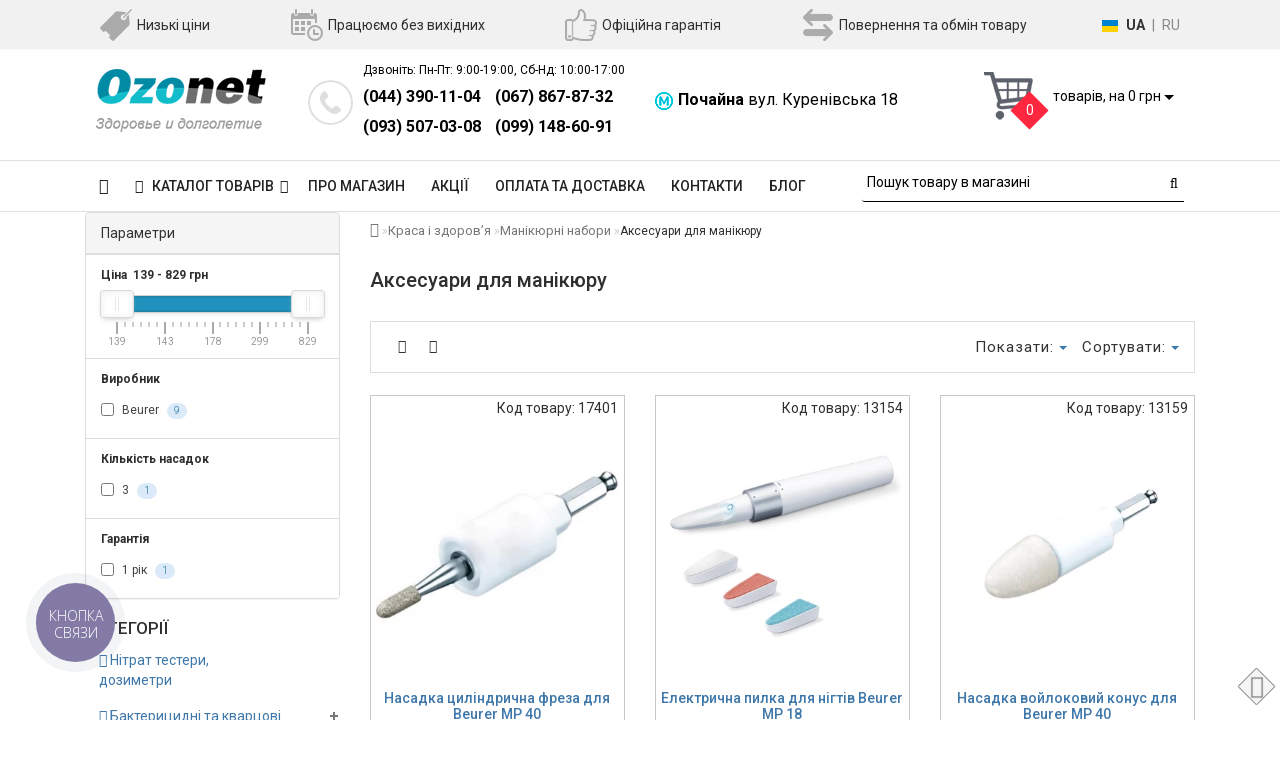

--- FILE ---
content_type: text/html; charset=utf-8
request_url: https://ozonet.com.ua/aksessuary-dlya-manikyura/
body_size: 31791
content:
<!DOCTYPE html>
<!--[if IE]><![endif]-->
<!--[if IE 8 ]><html dir="ltr" lang="ru" class="ie8"><![endif]-->
<!--[if IE 9 ]><html dir="ltr" lang="ru" class="ie9"><![endif]-->
<!--[if (gt IE 9)|!(IE)]><!-->
<html dir="ltr" lang="ru">
<!--<![endif]-->
<head>
<meta charset="UTF-8" />
<meta name="format-detection" content="telephone=no" />
<meta name="viewport" content="width=device-width, initial-scale=1, minimum-scale=1, maximum-scale=1, user-scalable=0">
<meta http-equiv="X-UA-Compatible" content="IE=edge">
<title>Купить принадлежности для маникюра по хорошей цене в Киеве, Украине | Магазин Ozonet</title>

      
<base href="https://ozonet.com.ua/" />

		<meta name="description" content="Купить Аксессуары для маникюра в магазине ➦ Ozonet.com.ua ☎: (044) 390-11-04. Быстрая доставка ✈ Гарантия качества ☑ Лучшая цена ✓" />
	<meta property="og:title" content="Купить принадлежности для маникюра по хорошей цене в Киеве, Украине | Магазин Ozonet" />
<meta property="og:type" content="website" />
<meta property="og:url" content="https://ozonet.com.ua/aksessuary-dlya-manikyura/" />
	<meta property="og:image" content="https://ozonet.com.ua/image/cachewebp/categories/1/aksessuari-dlya-manikyura-160x160.webp" />
	<meta property="og:site_name" content="Ozonet" />
<script type="application/ld+json">
{
  "@context": "http://schema.org",
  "@type": "LocalBusiness",
  "name": "Интернет-магазин Озонет",
  "image": "https://ozonet.com.ua/image/catalog/logo.png",
  "openingHours": "Mo-Su 09:00-19:00",
  "telephone": "+380443901104",
  "priceRange": "30-20000",
  "address":
  {
  "@type": "PostalAddress",
  "streetAddress": "Почайна, ул. Куреневская 18, Киев, 04073",
  "addressLocality": "Киев",
  "addressRegion": "Kiev",
  "addressCountry": "UA"
  },
  "sameAs" : ["https://www.youtube.com/channel/UCr5gkCmXd2HGpd_KtU33y_w"]
}
</script>
<script src="catalog/view/theme/fractal/js/jquery/jquery-2.1.1.min.js"></script>
<link href="catalog/view/javascript/bootstrap/css/bootstrap.min.css" rel="stylesheet" media="screen">
<script src="catalog/view/javascript/bootstrap/js/bootstrap.min.js"></script>
<link href="catalog/view/javascript/font-awesome/css/font-awesome.min.css" rel="stylesheet">
<link rel="preconnect" href="https://fonts.googleapis.com">
<link rel="preconnect" href="https://fonts.gstatic.com" crossorigin>
<link href="https://fonts.googleapis.com/css2?family=Open+Sans:ital,wght@0,300;0,400;0,700;1,400&family=Roboto:wght@300;400;500;700&display=swap" rel="stylesheet">
<link href="catalog/view/theme/fractal/stylesheet/skins/stylesheet.css" rel="stylesheet">
<link href="catalog/view/theme/fractal/stylesheet/skins/fractal.css" rel="stylesheet">
<link href="catalog/view/theme/fractal/stylesheet/minify.css" rel="stylesheet">
<!-- <link href="catalog/view/theme/fractal/stylesheet/stickers.css" rel="stylesheet"> -->
<!-- <link href="catalog/view/theme/fractal/js/jquery/owl-carousel/owl.carousel.css" rel="stylesheet"> -->
<script async src="catalog/view/theme/fractal/js/jquery/owl-carousel/owl.carousel.min.js"></script>
<script async src="catalog/view/javascript/jquery/magnific/jquery.magnific-popup.min.js"></script>
<script src="//cdn.sendpulse.com/28edd3380a1c17cf65b137fe96516659/js/push/9f7f9fe134347eaca7bb98213a1a5743_1.js" async></script>
<script async src="catalog/view/theme/fractal/js/remodal.min.js"></script>
<link href="catalog/view/javascript/jquery/magnific/magnific-popup.css" rel="stylesheet">
<!-- <link href="catalog/view/theme/fractal/stylesheet/animate.min.css" rel="stylesheet"> -->
<!-- <link href="catalog/view/theme/fractal/stylesheet/aridius_catwall.css" rel="stylesheet" media="screen"> -->
<!-- <link href="catalog/view/theme/fractal/stylesheet/remodal-default-theme.css" rel="stylesheet" >
<link href="catalog/view/theme/fractal/stylesheet/remodal.css" > -->
	<link href="catalog/view/javascript/ocfilter/nouislider.min.css" rel="stylesheet" media="screen" />
		<link href="catalog/view/theme/default/stylesheet/ocfilter/ocfilter.css" rel="stylesheet" media="screen" />
		<link href="catalog/view/theme/fractal/stylesheet/aridius_category_accordion.css" rel="stylesheet" media="screen" />
		<link href="catalog/view/theme/fractal/stylesheet/aridiusinstock.css" rel="stylesheet" media="screen" />
		<link href="catalog/view/theme/fractal/stylesheet/aridius_livesearch.css" rel="stylesheet" media="screen" />
		<link href="catalog/view/theme/fractal/stylesheet/aridius_letters.css" rel="stylesheet" media="screen" />
		<link href="catalog/view/theme/default/stylesheet/promotion.css" rel="stylesheet" media="screen" />
	<script async src="catalog/view/theme/fractal/js/common.js"></script>
<script async src="catalog/view/theme/fractal/js/aridius/aridiusquickview.js"></script>
	<link href="https://ozonet.com.ua/aksessuary-dlya-manikyura/" rel="canonical" />
		<link href="https://ozonet.com.ua/image/catalog/favicon.png" rel="icon" />
		<script src="catalog/view/javascript/ocfilter/nouislider.min.js"></script>
		<script src="catalog/view/javascript/ocfilter/ocfilter.js"></script>
		<script src="catalog/view/theme/fractal/js/jquery.dcjqaccordion.2.9.js"></script>
		<script src="catalog/view/theme/fractal/js/aridius/aridius_instock.js"></script>
		<script src="catalog/view/theme/fractal/js/aridius/jquery.maskedinput.js"></script>
		<script src="catalog/view/theme/fractal/js/aridius/aridius_letters.js"></script>
	<style>
/* ef-banners START*/
.btn-bannercenter{
position:relative;
color: #fff;
background: rgba(186, 160, 99, 0.7) none repeat scroll 0 0;
border: 2px solid #fff;
font-size: 14px;
font-weight: 600;
margin-top: 50%;
}
.btn-bannercenter:hover{
color: #fff;
border: 2px solid #fff;
background: rgba(186, 160, 99, 0.9) none repeat scroll 0 0;
}
.btn-bannerbottom{
position:relative;
color: #fff;
background: rgba(186, 160, 99, 0.7) none repeat scroll 0 0;
border: 2px solid #fff;
font-size: 14px;
font-weight: 600;
margin-top: 8%;
}
.btn-bannerbottom:hover{
color: #fff;
border: 2px solid #fff;
background: rgba(186, 160, 99, 0.9) none repeat scroll 0 0;
}
.bannercenter-text{
color: #000;
display: inline-block;
font-size: 17px;
font-style: italic;
font-weight: 800;
letter-spacing: 1px;
margin-top: 30%;
position: relative;
text-transform: uppercase;
}
.bannercenter-text2{
color: #000;
display: inline-block;
font-size: 17px;
font-style: italic;
font-weight: 800;
letter-spacing: 1px;
margin-top: 10%;
position: relative;
text-transform: uppercase;
}
.bannerbottom-text{
color: #000;
display: inline-block;
font-size: 27px;
font-style: italic;
font-weight: 800;
letter-spacing: 1px;
margin-top: 10%;
position: relative;
text-transform: uppercase;
}

/* ef-slider START*/
.ef-slider1{
-webkit-animation: 300ms linear 900ms both rotateInDownLeft;
-moz-animation: 300ms linear 900ms both rotateInDownLeft;
-o-animation: 300ms linear 900ms both rotateInDownLeft;
-ms-animation: 300ms linear 900ms both rotateInDownLeft;
animation: 300ms linear 900ms both rotateInDownLeft;
}
.ef-slider2{ -webkit-animation: 300ms linear 300ms both fadeInUp;
-moz-animation: 300ms linear 300ms both fadeInUp;
-o-animation: 300ms linear 300ms both fadeInUp;
-ms-animation: 300ms linear 300ms both fadeInUp;
animation: 300ms linear 300ms both fadeInUp;
}
.ef-slider3{
-webkit-animation: 300ms linear 1500ms both rotateInDownLeft;
-moz-animation: 300ms linear 1500ms both rotateInDownLeft;
-o-animation: 300ms linear 1500ms both rotateInDownLeft;
-ms-animation: 300ms linear 1500ms both rotateInDownLeft;
animation: 300ms linear 1500ms both rotateInDownLeft;
}
.ef-slider4{
-webkit-animation: 300ms linear 2200ms both fadeInUp;
-moz-animation: 300ms linear 2200ms both fadeInUp;
-o-animation: 300ms linear 2200ms both fadeInUp;
-ms-animation: 300ms linear 2200ms both fadeInUp;
animation: 300ms linear 2200ms both fadeInUp;
}
.ef-slider5{
-webkit-animation: 600ms linear 2900ms both rotateInDownLeft;
-moz-animation: 600ms linear 2900ms both rotateInDownLeft;
-o-animation: 600ms linear 2900ms both rotateInDownLeft;
-ms-animation: 600ms linear 2900ms both rotateInDownLeft;
animation: 600ms linear 2900ms both rotateInDownLeft;
}
.ef-slider7{
-webkit-animation: 800ms linear 2500ms both rotateInDownLeft;
-moz-animation: 800ms linear 2500ms both rotateInDownLeft;
-o-animation: 800ms linear 2500ms both rotateInDownLeft;
-ms-animation: 800ms linear 2500ms both rotateInDownLeft;
animation: 800ms linear 2500ms both rotateInDownLeft;
}
.text-slider1{
position: absolute;
color: #FFFFFF;
font-size: 16px;
left: 20px; top: 40px;
padding: 5px;
background: rgba(0, 0, 0, 0.5) none repeat scroll 0 0;
}
.text-slider2{
position: absolute;
color: #FFFFFF;
font-size: 16px;
left: 20px; top: 77px;
padding: 5px;
background: rgba(0, 0, 0, 0.5) none repeat scroll 0 0;
}
.text-slider3{
position: absolute;
color: #FFFFFF;
font-size: 16px;
left: 20px;
top: 114px;
padding: 5px;
background: rgba(0, 0, 0, 0.5) none repeat scroll 0 0;
}
.text-slider4{
position: absolute;
color: white;
font-size: 16px;
left: 20px;
top: 151px;
padding: 5px;
}
.text-slider5{
font-family: 'Comfortaa', cursive;
font-weight: 600;
text-align: center;
position: absolute;
left: 420px;
top: 358px;
color: #fff;
text-shadow: 1px 1px 2px black, 0 0 1em #A1C0AC;
font-size: 56px;
width: 300px;
height: 70px;
padding: 19px 0px;
background: rgba(237, 28, 37, 1) none repeat scroll 0 0;
border: solid 6px #fff;
outline: solid 6px #888;
border-radius: 5px;
}
.text-slider7{
font-family: 'Comfortaa', cursive;
text-decoration: line-through;
font-size: 16px;
font-weight: 600;
text-align: center;
padding: 0px 10px;
position: absolute;
width: 80px;
height: 25px;
left: 638px;
top: 364px;
color: #732626;
background: rgba(255, 255, 255, 0.6) none repeat scroll 0 0;
border: 1px solid #fff;
border-radius: 2px;
}
.btn-slider {
color: #000;
font-size: 14px;
border: 1px solid #737373;
text-transform: uppercase;
padding: 7px;
}
.btn-slider:hover {
background: #51473c;
color: #fff;
}
/* ---------------- */ /* ef-slider END */ /* ---------------- */
.mmm {margin-top: 6px;
}
.dropdown.hidev:hover {
    box-shadow: 0 0 0 99999px rgba(0, 0, 0, 0.3);
    z-index:999;
}


hr.style12 {
height: 6px;
background: url(https://ozonet.com.ua/image/catalog/land/beauty-pro/hr-12.png) repeat-x 0 0;
border: 0;
width:50%;
}
.landing-block-title {
    text-align: center;
    margin-bottom: 2px;
clear:both;
}
.advantages {
    text-align: center;
    margin: 40px;
}

.adv-img {
    margin-bottom: 14px;
}

.adv-title {
    font-size: 18px;
    font-weight: bold;
    margin-bottom: 12px;
}
.prepre {
    color: #f00;
    font-size: 16px;
}
.cat-reviews {
    color: #697582;
    padding-left: 10px;
}
	
.product-grid .description_cat{
display: none;	
}
	
@media (min-width: 992px) {
.hidem{
display: none!important;
	}	
}		
	
.product-layout2 {
border: 1px solid #c8c8c8;
}
.product-layout2:hover{
box-shadow: 0 0 7px #c8c8c8;
}
.product-change .product-thumb {
border: 1px solid #c8c8c8;
}
.product-change .product-thumb:hover{
box-shadow: 0 0 7px #c8c8c8;
}
.changebr{
border: 1px solid #9EAAAC
}
.changebr:hover {
box-shadow: 0 0 7px #c8c8c8;
}
@media (min-width: 1200px){
#search {
margin: 0 auto; 
}
}
#top { 
background: #F1F1F1;
border-bottom: 1px solid #F8F9FA;
}
.bw {
    padding-top: 5px;
    padding-bottom: 5px;
    background-color: #03A9F4;
    color: #fff;
    text-align: center;
    font-size: 14px;
}
#top .btn-link, #top-links a, .tell_nav, #top .btn-lg .caret {
color: #3E77AA;
}
#top-links a:hover, #top .btn-link:hover, #top-links li:hover  {
color: #FB3F4C;
}
#top-menu {
background: #FFFFFF;
border-bottom: 1px solid #E0E0E0;
border-top: 1px solid #E0E0E0;
}
#menu #category, #menu .plus, .plus-link {
color: #232323;
}
#menu .nav > li > a {
border-top: 1px solid #E0E0E0;
color: #232323;
margin-top: -2px;
}
#menu .nav > li > a:hover{
color: #3F3F3F;
}
li.activetopmenu > a {
color: #3F3F3F!important;
}
.top-header, #search .input-lg {
background: #FFFFFF;
}
#search .form-control::-webkit-input-placeholder { color: #000000; }
#search .form-control:-moz-placeholder { color: #000000; }
#search .form-control::-moz-placeholder { color: #000000; }
#search .form-control:-ms-input-placeholder { color: #000000; }
#search .form-control{
border: none;
border-bottom: 1px solid #000000;
}
#search .btn-lg, #cart > .btn, #search .form-control{
color: #000000;
}
#menu .nav > li > a:hover, #menu .nav > li.open > a {
border-top: 1px solid #232323;
}
.btn-default, .btn-cart, .btn-wishlist, .btn-compare, .btn-quickview, .btn-primary {
background: #FFFFFF;
border: 1px solid #737373;
color: #000000;
}
.btn-default:hover, .btn-cart:hover, .btn-instock:hover, .btn-instock2:hover, .btn-compare:hover, .btn-wishlist:hover, .btn-quickview:hover, .btn-primary:hover, .btn-primary:active, .btn-primary.active, .btn-primary.disabled, .btn-primary[disabled]  {
background: #3E77AA;
border: 1px solid #3E77AA;
color: #FFFFFF;
}
.cart a:hover{
color: #FFFFFF!important;
}
footer {
background: #FFFFFF;
}
footer h5, .footer_mailtext {
color: #232323;
}
footer .list-unstyled li ,footer .list-unstyled li a, .message_email .textdanger, .message_email .textsuccess {
color: #232323;
}
.aboutus_footer, footer .list-unstyled li ,footer .list-unstyled li a {
color: #3E424A;
}
footer .list-unstyled li a:hover, .mailletters .btn-lg:hover {
color: #3E77AA;
}
#mail_letters.form-control{
background: #FFFFFF;
color: #000000;
}
#mail_letters.form-control{
border: none;
border-bottom: 1px solid #000000;
}
#mail_letters.form-control::-webkit-input-placeholder { color: #000000; }
#mail_letters.form-control:-moz-placeholder { color: #000000; }
#mail_letters.form-control::-moz-placeholder { color: #000000; }
#mail_letters.form-control:-ms-input-placeholder { color: #000000; }
.mailletters .btn-send{
color: #000000;
}
.circleout {
background-color: #A99D90;
}
.circle {
box-shadow: 0 0 8px 35px #A99D90;
}
</style>
<!-- Google Tag Manager -->
<script>(function(w,d,s,l,i){w[l]=w[l]||[];w[l].push({'gtm.start':
new Date().getTime(),event:'gtm.js'});var f=d.getElementsByTagName(s)[0],
j=d.createElement(s),dl=l!='dataLayer'?'&l='+l:'';j.async=true;j.src=
'https://www.googletagmanager.com/gtm.js?id='+i+dl;f.parentNode.insertBefore(j,f);
})(window,document,'script','dataLayer','GTM-MQLCF9P');</script>
<!-- End Google Tag Manager -->
<meta name="yandex-verification" content="cd765639eab1449c" />
<meta name="google-site-verification" content="WCUQoDcNrWQiv1GIEBjozr_VM7pMDxUJmOddu-TJ5kQ" />
<script>
  (function(i,s,o,g,r,a,m){i['GoogleAnalyticsObject']=r;i[r]=i[r]||function(){
  (i[r].q=i[r].q||[]).push(arguments)},i[r].l=1*new Date();a=s.createElement(o),
  m=s.getElementsByTagName(o)[0];a.async=1;a.src=g;m.parentNode.insertBefore(a,m)
  })(window,document,'script','https://www.google-analytics.com/analytics.js','ga');
  ga('create', 'UA-38105585-1', 'auto');
  ga('send', 'pageview');
</script>

	  <!-- Facebook Pixel Code -->
<script>
 !function(f,b,e,v,n,t,s)
 {if(f.fbq)return;n=f.fbq=function(){n.callMethod?
 n.callMethod.apply(n,arguments):n.queue.push(arguments)};
 if(!f._fbq)f._fbq=n;n.push=n;n.loaded=!0;n.version='2.0';
 n.queue=[];t=b.createElement(e);t.async=!0;
 t.src=v;s=b.getElementsByTagName(e)[0];
 s.parentNode.insertBefore(t,s)}(window, document,'script',
 'https://connect.facebook.net/en_US/fbevents.js');
 fbq('init', '149216809138528');
 fbq('track', 'PageView');

</script> 
<noscript><img src="https://www.facebook.com/tr?id=149216809138528&ev=PageView&noscript=1" height="1" width="1"
/></noscript>
<!-- End Facebook Pixel Code -->
      
<link rel="alternate" hreflang="uk" href="https://ozonet.com.ua/ua/aksessuary-dlya-manikyura/" />
<link rel="alternate" hreflang="x-default" href="https://ozonet.com.ua/ua/aksessuary-dlya-manikyura/" />
<link rel="alternate" hreflang="ru" href="https://ozonet.com.ua/aksessuary-dlya-manikyura/" />
</head>
<body class="product-category-197_239_240">

	  	  			
<!-- Google Tag Manager (noscript) -->
<noscript><iframe src="https://www.googletagmanager.com/ns.html?id=GTM-MQLCF9P"
height="0" width="0" style="display:none;visibility:hidden"></iframe></noscript>
<!-- End Google Tag Manager (noscript) -->
	<span class="visible-md visible-lg"><a href="#" class="scup"><i class="fa fa-angle-up active"></i></a></span>
	<div id="addtocart" class="modal fade">
<div class="modal-dialog">
<div class="modal-content">
<div class="modal-header">
<button type="button" class="close" data-dismiss="modal" aria-hidden="true">&times;</button>
</div>
<div class="modal-body">
<p></p>
</div>
<div class="modal-footer">
<button type="button" class="btn-cart" data-dismiss="modal">Продолжить покупки</button>
<a href="https://ozonet.com.ua/simplecheckout/" class="btn-modal-ch">Оформить заказ</a>
</div>
</div>
</div>
</div>
<div id="wishlist" class="modal fade">
<div class="modal-dialog">
<div class="modal-content">
<div class="modal-header">
<button type="button" class="close" data-dismiss="modal" aria-hidden="true">&times;</button>
</div>
<div class="modal-body">
<p></p>
</div>
<div class="modal-footer">
<button type="button" class="btn-cart" data-dismiss="modal">Продолжить</button>
<a href="https://ozonet.com.ua/wishlist/" class="btn-cart">Перейти в  закладки</a>
</div>
</div>
</div>
</div>
<div id="compare" class="modal fade">
<div class="modal-dialog">
<div class="modal-content">
<div class="modal-header">
<button type="button" class="close" data-dismiss="modal" aria-hidden="true">&times;</button>
</div>
<div class="modal-body">
<p></p>
</div>
<div class="modal-footer">
<button type="button" class="btn-cart" data-dismiss="modal">Продолжить</button>
<a href="https://ozonet.com.ua/compare-products/" class="btn-cart">Перейти в сравнение товаров</a>
</div>
</div>
</div>
</div>
<nav id="top">
<div class="visible-xs-block"><div class="icon-bar">
  <a href="/"><i class="fa fa-home"></i></a> 
  <a href="#" data-remodal-target="xs-phone"><i class="fa fa-phone" aria-hidden="true"></i></a> 
  <a href="#" data-remodal-target="xs-adress"><i class="fa fa-info-circle" aria-hidden="true"></i></a> 
  <a href="simplecheckout"><i class="fa fa-shopping-cart"></i></a>
</div></div>
<div class="remodal" data-remodal-id="xs-adress">
  <button data-remodal-action="close" class="remodal-close"></button>
  <h3>Выберите язык</h3>
    <div class="shops-adress-xs center">
	<style>
		.langmark {
			margin-top: 6px;
			margin-right: 0px;
			color: #888;
		}

		.langmark a {
			color: #888;
		}

		.langmark a:hover {
			color: #555;
			text-decoration: none;
		}

		.langmark li {
			display: inline;
			margin: 0px 0px 0px 4px;
			padding: 0;
		}

		.langmark a.langmarkactive {
			color: #333;
			font-weight: bold;
		}

		.langmark .uf {
			width: 16px;
			height: 12px;
			float: left;
			margin-right: 0px;
			padding: 0;
			margin-top: 5px;
			background-image: linear-gradient(to bottom, #0082D1, #0082D1 50%, #FFD100 50%, #FFD100);
		}
	</style>
	<div id="language" class="pull-left language nav langmark">
		<ul class="list-inline">
			<li><div class="uf"></div></li>
												<li><span><a href="https://ozonet.com.ua/ua/aksessuary-dlya-manikyura/"  onclick="lm_deleteCookie('languageauto'); window.location = 'https://ozonet.com.ua/ua/aksessuary-dlya-manikyura/'">UA</a></span></li>
								<li>|</li>									<li><span><a href="https://ozonet.com.ua/aksessuary-dlya-manikyura/"  class="langmarkactive"  onclick="lm_setCookie('languageauto', '1', {expires: 180}); window.location = 'https://ozonet.com.ua/aksessuary-dlya-manikyura/'">RU</a></span></li>
										</ul>
	</div>
	<script>
		function lm_setCookie(name, value, options = {}) {
			options = {
				path: '/',
				...options
			};
			let date = new Date(Date.now() + (86400e3 * options.expires));
			date = date.toUTCString();
			options.expires = date;

			let updatedCookie = encodeURIComponent(name) + "=" + encodeURIComponent(value);

			for (let optionKey in options) {
				updatedCookie += "; " + optionKey;
				let optionValue = options[optionKey];
				if (optionValue !== true) {
					updatedCookie += "=" + optionValue;
				}
			}
			document.cookie = updatedCookie;
		}

		function lm_deleteCookie(name) {
			lm_setCookie(name, "", {
				'max-age': -1
			});
		}
	</script>
</div>

  <br>
  <button data-remodal-action="confirm" class="remodal-confirm">OK</button>
</div>
<div class="remodal" data-remodal-id="xs-phone">
  <button data-remodal-action="close" class="remodal-close"></button>
 <h3>Наши телефоны</h3>
    <div class="header_phones_title">Звоните: Пн-Пт: 9:00-19:00, Сб-Вс: 10:00-17:00</div>                
        <div class="header_phones_mobile">
            <span><a href="tel:0443901104">(044) 390-11-04</a></span>
            <span><a href="tel:0678678732">(067) 867-87-32</a></span>
            <span><a href="tel:0935070308">(093) 507-03-08</a></span>
            <span><a href="tel:0991486091">(099) 148-60-91</a></span>
        </div>
        <h3>Магазины в Киеве</h3>
    <div class="adress-mobile"><i class="metro-icon"></i><br><strong>Почайна</strong> ул. Куреневская 18</div>
  <button data-remodal-action="confirm" class="remodal-confirm">OK</button>
</div>
</div>
<div class="container nobackground">
<div class="features-top hidden-xs">
        <div class="top-features-line">
            <div class="features-item">
                <div class="features-item-image"><img src="/image/catalog/features/label.png" alt="Низкие цены"></div>
                <div class="features-item-text">Низкие цены</div>
            </div>
            <div class="features-item">
                <div class="features-item-image"><img src="/image/catalog/features/calendar-with-a-clock-time-tools.png" alt="Работаем без выходных"></div>
                <div class="features-item-text">Работаем без выходных</div>
            </div>
           <!--  <div class="features-item">
                <div class="features-item-image"><img src="/image/catalog/features/truck.png" alt="Бесплатная доставка"></div>
                <div class="features-item-text">Бесплатная доставка</div>
            </div> -->
            <div class="features-item">
                <div class="features-item-image"><img src="/image/catalog/features/like.png" alt="Официальная гарантия"></div>
                <div class="features-item-text">Официальная гарантия</div>
            </div>
            <div class="features-item">
                <div class="features-item-image"><img src="/image/catalog/features/swap.png" alt="Возврат и обмен товара"></div>
                <div class="features-item-text">Возврат и обмен товара</div>
            </div>
            <div class="features-item language-item">	<style>
		.langmark {
			margin-top: 6px;
			margin-right: 0px;
			color: #888;
		}

		.langmark a {
			color: #888;
		}

		.langmark a:hover {
			color: #555;
			text-decoration: none;
		}

		.langmark li {
			display: inline;
			margin: 0px 0px 0px 4px;
			padding: 0;
		}

		.langmark a.langmarkactive {
			color: #333;
			font-weight: bold;
		}

		.langmark .uf {
			width: 16px;
			height: 12px;
			float: left;
			margin-right: 0px;
			padding: 0;
			margin-top: 5px;
			background-image: linear-gradient(to bottom, #0082D1, #0082D1 50%, #FFD100 50%, #FFD100);
		}
	</style>
	<div id="language" class="pull-left language nav langmark">
		<ul class="list-inline">
			<li><div class="uf"></div></li>
												<li><span><a href="https://ozonet.com.ua/ua/aksessuary-dlya-manikyura/"  onclick="lm_deleteCookie('languageauto'); window.location = 'https://ozonet.com.ua/ua/aksessuary-dlya-manikyura/'">UA</a></span></li>
								<li>|</li>									<li><span><a href="https://ozonet.com.ua/aksessuary-dlya-manikyura/"  class="langmarkactive"  onclick="lm_setCookie('languageauto', '1', {expires: 180}); window.location = 'https://ozonet.com.ua/aksessuary-dlya-manikyura/'">RU</a></span></li>
										</ul>
	</div>
	<script>
		function lm_setCookie(name, value, options = {}) {
			options = {
				path: '/',
				...options
			};
			let date = new Date(Date.now() + (86400e3 * options.expires));
			date = date.toUTCString();
			options.expires = date;

			let updatedCookie = encodeURIComponent(name) + "=" + encodeURIComponent(value);

			for (let optionKey in options) {
				updatedCookie += "; " + optionKey;
				let optionValue = options[optionKey];
				if (optionValue !== true) {
					updatedCookie += "=" + optionValue;
				}
			}
			document.cookie = updatedCookie;
		}

		function lm_deleteCookie(name) {
			lm_setCookie(name, "", {
				'max-age': -1
			});
		}
	</script>
</div>
        </div>
</div>
</div>
</nav>
<div class="top-header">
<div class="container">
<div class="row">
<div class="col-sm-3 col-md-3">
<div id="logo">
			<a href="https://ozonet.com.ua/"><img src="https://ozonet.com.ua/image/catalog/logo.png" title="Ozonet" alt="Ozonet" class="img-responsive" /></a>
			</div>
</div>
<div class="col-sm-3 col-md-3 hidden-xs">
<div class="phone_top">
<div class="header_phones">
						<span class="header_phones_title">Звоните: Пн-Пт: 9:00-19:00, Сб-Вс: 10:00-17:00</span>
						<span class="header_phones_first_phone"><a href="tel:0443901104">(044) 390-11-04</a></span>
						<span class="header_phones_second_phone"><a href="tel:0678678732">(067) 867-87-32</a></span><br>
						<span class="header_phones_first_phone"><a href="tel:0935070308">(093) 507-03-08</a></span>
						<span class="header_phones_second_phone"><a href="tel:0991486091">(099) 148-60-91</a></span><br>
</div>
</div>
</div>
<div class="col-sm-3 col-md-3 hidden-xs">
<div class="shops_adress">
<div class="div-table-adress"> 
<span><img src="/image/catalog/features/metro_icon.png" alt=""></span> <span><strong>Почайна</strong> ул. Куреневская 18</span></div>
</div>
</div>
<div class="col-sm-3  col-md-3 hidden-xs">
<div id="cart" class="btn-group btn-block">
<button type="button" data-toggle="dropdown" data-loading-text="Загрузка..." class="btn btn-inverse btn-block btn-lg dropdown-toggle">
<img id="frame2" class="img-responsive cartphotos" alt="cart" title="cart" src="https://ozonet.com.ua/image/catalog/cart_icon.png">
<span><span id="cart-total"><span class = "cart-item"><span class ="cart-item-after">0</span></span><span class = "cart-price"> товаров, на 0 грн</span></span>&nbsp;<span class="caret"></span></span></button>
  <ul class="dropdown-menu pull-right">
        <li>
      <p class="text-center">В корзине пусто!</p>
    </li>
      </ul>
</div>
</div>
</div>
</div>
</div>
<div class="top-menu">
<div id="top-menu" >
<div class="container nobackground">
<div class="mobile-search hidden-md hidden-lg">
<div class="searhbox"><div id="search" class="input-group">
  <input type="text" name="search" value="" placeholder="Поиск товара по каталогу" class="form-control input-lg" />
  <span class="input-group-btn">
    <button type="button" class="btn btn-default btn-lg"><i class="fa fa-search"></i></button>
  </span>
</div></div>
</div>
<nav id="menu" class="navbar">
<div class="navbar-header"><span id="category" class="visible-xs visible-sm">Каталог товаров</span>
<button type="button" class="btn btn-navbar navbar-toggle" data-toggle="collapse" data-target=".navbar-ex1-collapse"><i class="fa fa-bars"></i></button>
</div>
<div class="collapse navbar-collapse navbar-ex1-collapse">
<ul class="nav navbar-nav">
	<li><a href="https://ozonet.com.ua/"><i class="fa fa-home" style="font-size: 16px;"></i></a></li>
		<li class="dropdown hidev"><a class="with-child dropdown-toggle"  data-hover="dropdown" data-delay="1" data-close-others="false">
			<i class="fa fa-bars"></i>&nbsp;&nbsp;
			КАТАЛОГ ТОВАРОВ<span class="fa fa-angle-down menu"></span></a>
	<ul class="dropdown-menu multi-level" role="menu">
						<li class="dropdown-submenu" >
			<a style="white-space: normal; margin: 0; padding: 0; left: 12px; position: relative; line-height: 30px;" tabindex="-1" href="https://ozonet.com.ua/baktericidnie-i-kvarcevie-lampi/">Бактерицидные и кварцевые облучатели<span class="arrowvertmenu"></span>
			</a>
																																		<ul class="dropdown-menu2 column_width3" >
													<li class="col-sm-4 mcol">
				<span class = "hidden-xs hidden-sm"><a href="https://ozonet.com.ua/baktericidnie-lampi/"><img class="vopmen img-responsive" src="https://ozonet.com.ua/image/cachewebp/catalog/category/sndlvl/bact_lamp_category-181x106.webp" alt="Бактерицидные облучатели" title="Бактерицидные облучатели" ></a></span>
				<div class="clearfix"></div>
				<a class="submenu_main" href="https://ozonet.com.ua/baktericidnie-lampi/">Бактерицидные облучатели</a>
												</li>
																<li class="col-sm-4 mcol">
				<span class = "hidden-xs hidden-sm"><a href="https://ozonet.com.ua/baktericidnie-recirkuljatori/"><img class="vopmen img-responsive" src="https://ozonet.com.ua/image/cachewebp/categories/1/baktericidnye-recirkulyatory-181x106.webp" alt="Бактерицидные рециркуляторы" title="Бактерицидные рециркуляторы" ></a></span>
				<div class="clearfix"></div>
				<a class="submenu_main" href="https://ozonet.com.ua/baktericidnie-recirkuljatori/">Бактерицидные рециркуляторы</a>
												</li>
																<li class="col-sm-4 mcol">
				<span class = "hidden-xs hidden-sm"><a href="https://ozonet.com.ua/baktericidnie-obluchateli/"><img class="vopmen img-responsive" src="https://ozonet.com.ua/image/cachewebp/catalog/category/sndlvl/bact_obl_cat-181x106.webp" alt="Сменные бактерицидные и кварцевые лампы" title="Сменные бактерицидные и кварцевые лампы" ></a></span>
				<div class="clearfix"></div>
				<a class="submenu_main" href="https://ozonet.com.ua/baktericidnie-obluchateli/">Сменные бактерицидные и кварцевые лампы</a>
												</li>
													<li class="clearfix  visible-md visible-lg"></li>
																		<li class="col-sm-4 mcol">
				<span class = "hidden-xs hidden-sm"><a href="https://ozonet.com.ua/kvarcevie-lampi/"><img class="vopmen img-responsive" src="https://ozonet.com.ua/image/cachewebp/catalog/category/sndlvl/kvarc_lamp_cat-181x106.webp" alt="Кварцевые облучатели" title="Кварцевые облучатели" ></a></span>
				<div class="clearfix"></div>
				<a class="submenu_main" href="https://ozonet.com.ua/kvarcevie-lampi/">Кварцевые облучатели</a>
												</li>
															</ul>
			</li>
										<li class="dropdown-submenu" >
			<a style="white-space: normal; margin: 0; padding: 0; left: 12px; position: relative; line-height: 30px;" tabindex="-1" href="https://ozonet.com.ua/applikatori-i-lenti-ljapko/">Аппликаторы и ленты Ляпко<span class="arrowvertmenu"></span>
			</a>
																																		<ul class="dropdown-menu2 column_width3" >
													<li class="col-sm-4 mcol">
				<span class = "hidden-xs hidden-sm"><a href="https://ozonet.com.ua/applikatori-ljapko/"><img class="vopmen img-responsive" src="https://ozonet.com.ua/image/cachewebp/catalog/category/sndlvl/applicator_category-181x106.webp" alt="Аппликаторы Ляпко" title="Аппликаторы Ляпко" ></a></span>
				<div class="clearfix"></div>
				<a class="submenu_main" href="https://ozonet.com.ua/applikatori-ljapko/">Аппликаторы Ляпко</a>
												</li>
																<li class="col-sm-4 mcol">
				<span class = "hidden-xs hidden-sm"><a href="https://ozonet.com.ua/lenti-ljapko/"><img class="vopmen img-responsive" src="https://ozonet.com.ua/image/cachewebp/catalog/category/sndlvl/lenta_category-181x106.webp" alt="Ленты Ляпко" title="Ленты Ляпко" ></a></span>
				<div class="clearfix"></div>
				<a class="submenu_main" href="https://ozonet.com.ua/lenti-ljapko/">Ленты Ляпко</a>
												</li>
															</ul>
			</li>
										<li class="dropdown-submenu" >
			<a style="white-space: normal; margin: 0; padding: 0; left: 12px; position: relative; line-height: 30px;" tabindex="-1" href="https://ozonet.com.ua/reabilitacija/">Реабилитация<span class="arrowvertmenu"></span>
			</a>
																																		<ul class="dropdown-menu2 column_width3" >
													<li class="col-sm-4 mcol">
				<span class = "hidden-xs hidden-sm"><a href="https://ozonet.com.ua/kislorodnie-koncentratori/"><img class="vopmen img-responsive" src="https://ozonet.com.ua/image/cachewebp/categories/2/kislorodnyj-kontsentrator-10-litrov-olv-10-181x106.webp" alt="Кислородные концентраторы" title="Кислородные концентраторы" ></a></span>
				<div class="clearfix"></div>
				<a class="submenu_main" href="https://ozonet.com.ua/kislorodnie-koncentratori/">Кислородные концентраторы</a>
												</li>
																<li class="col-sm-4 mcol">
				<span class = "hidden-xs hidden-sm"><a href="https://ozonet.com.ua/hodunki/"><img class="vopmen img-responsive" src="https://ozonet.com.ua/image/cachewebp/catalog/category/sndlvl/hodunki-cat2-181x106.webp" alt="Ходунки" title="Ходунки" ></a></span>
				<div class="clearfix"></div>
				<a class="submenu_main" href="https://ozonet.com.ua/hodunki/">Ходунки</a>
												</li>
																<li class="col-sm-4 mcol">
				<span class = "hidden-xs hidden-sm"><a href="https://ozonet.com.ua/kostili/"><img class="vopmen img-responsive" src="https://ozonet.com.ua/image/cachewebp/catalog/category/sndlvl/kostyli-cat-181x106.webp" alt="Костыли" title="Костыли" ></a></span>
				<div class="clearfix"></div>
				<a class="submenu_main" href="https://ozonet.com.ua/kostili/">Костыли</a>
												</li>
													<li class="clearfix  visible-md visible-lg"></li>
																		<li class="col-sm-4 mcol">
				<span class = "hidden-xs hidden-sm"><a href="https://ozonet.com.ua/vlagozashhitnie-chehli/"><img class="vopmen img-responsive" src="https://ozonet.com.ua/image/cachewebp/categories/1/vlagozaschitnie-chehli-181x106.webp" alt="Влагозащитные чехлы" title="Влагозащитные чехлы" ></a></span>
				<div class="clearfix"></div>
				<a class="submenu_main" href="https://ozonet.com.ua/vlagozashhitnie-chehli/">Влагозащитные чехлы</a>
												</li>
																<li class="col-sm-4 mcol">
				<span class = "hidden-xs hidden-sm"><a href="https://ozonet.com.ua/trosti/"><img class="vopmen img-responsive" src="https://ozonet.com.ua/image/cachewebp/catalog/category/sndlvl/trosti-181x106.webp" alt="Трости" title="Трости" ></a></span>
				<div class="clearfix"></div>
				<a class="submenu_main" href="https://ozonet.com.ua/trosti/">Трости</a>
												</li>
																<li class="col-sm-4 mcol">
				<span class = "hidden-xs hidden-sm"><a href="https://ozonet.com.ua/invalidnie-koljaski/"><img class="vopmen img-responsive" src="https://ozonet.com.ua/image/cachewebp/categories/1/invalidnie-kolyaski-181x106.webp" alt="Инвалидные коляски" title="Инвалидные коляски" ></a></span>
				<div class="clearfix"></div>
				<a class="submenu_main" href="https://ozonet.com.ua/invalidnie-koljaski/">Инвалидные коляски</a>
																																				<a class = "menuv_3lv " href="https://ozonet.com.ua/mehanicheskie-invalidnye-kolyaski/">&nbsp;&nbsp;- Механические инвалидные коляски</a>
																														<a class = "menuv_3lv " href="https://ozonet.com.ua/elektrokolyaski/">&nbsp;&nbsp;- Электроколяски</a>
																														<a class = "menuv_3lv " href="https://ozonet.com.ua/aksessuari-k-koljaskam/">&nbsp;&nbsp;- Аксессуары к коляскам</a>
													<a class="menuv-allv" href="https://ozonet.com.ua/invalidnie-koljaski/">Смотреть все</a>
																						</li>
													<li class="clearfix  visible-md visible-lg"></li>
																		<li class="col-sm-4 mcol">
				<span class = "hidden-xs hidden-sm"><a href="https://ozonet.com.ua/uhod-za-lezhachimi-bolnimi/"><img class="vopmen img-responsive" src="https://ozonet.com.ua/image/cachewebp/catalog/category/sndlvl/uhod-za-lejachimi-181x106.webp" alt="Уход за лежачими больными" title="Уход за лежачими больными" ></a></span>
				<div class="clearfix"></div>
				<a class="submenu_main" href="https://ozonet.com.ua/uhod-za-lezhachimi-bolnimi/">Уход за лежачими больными</a>
												</li>
																<li class="col-sm-4 mcol">
				<span class = "hidden-xs hidden-sm"><a href="https://ozonet.com.ua/stulja-tualeti/"><img class="vopmen img-responsive" src="https://ozonet.com.ua/image/cachewebp/categories/1/stulya-tualet-181x106.webp" alt="Стулья-туалеты" title="Стулья-туалеты" ></a></span>
				<div class="clearfix"></div>
				<a class="submenu_main" href="https://ozonet.com.ua/stulja-tualeti/">Стулья-туалеты</a>
												</li>
																<li class="col-sm-4 mcol">
				<span class = "hidden-xs hidden-sm"><a href="https://ozonet.com.ua/vannie-prinadlezhnosti/"><img class="vopmen img-responsive" src="https://ozonet.com.ua/image/cachewebp/categories/1/Ridni-RD-CARE-B02-181x106.webp" alt="Ванные принадлежности" title="Ванные принадлежности" ></a></span>
				<div class="clearfix"></div>
				<a class="submenu_main" href="https://ozonet.com.ua/vannie-prinadlezhnosti/">Ванные принадлежности</a>
												</li>
													<li class="clearfix  visible-md visible-lg"></li>
																		<li class="col-sm-4 mcol">
				<span class = "hidden-xs hidden-sm"><a href="https://ozonet.com.ua/medicinskie-krovati-i-aksessuari/"><img class="vopmen img-responsive" src="https://ozonet.com.ua/image/cachewebp/categories/1/Krovath-A-25P-700x700-181x106.webp" alt="Медицинские кровати и аксеcсуары" title="Медицинские кровати и аксеcсуары" ></a></span>
				<div class="clearfix"></div>
				<a class="submenu_main" href="https://ozonet.com.ua/medicinskie-krovati-i-aksessuari/">Медицинские кровати и аксеcсуары</a>
																																				<a class = "menuv_3lv " href="https://ozonet.com.ua/medicinskie-krovati/">&nbsp;&nbsp;- Медицинские кровати</a>
																														<a class = "menuv_3lv " href="https://ozonet.com.ua/aksessuary-k-meditsinskim-krovatyam/">&nbsp;&nbsp;- Аксессуары к медицинским кроватям</a>
																					</li>
																<li class="col-sm-4 mcol">
				<span class = "hidden-xs hidden-sm"><a href="https://ozonet.com.ua/reabilitachionniye-trenazheri/"><img class="vopmen img-responsive" src="https://ozonet.com.ua/image/cachewebp/categories/1/trenager-osd-b-bike-4km-500-2-181x106.webp" alt="Реабилитационные тренажеры" title="Реабилитационные тренажеры" ></a></span>
				<div class="clearfix"></div>
				<a class="submenu_main" href="https://ozonet.com.ua/reabilitachionniye-trenazheri/">Реабилитационные тренажеры</a>
												</li>
																<li class="col-sm-4 mcol">
				<span class = "hidden-xs hidden-sm"><a href="https://ozonet.com.ua/podemniki-i-aksessuari/"><img class="vopmen img-responsive" src="https://ozonet.com.ua/image/cachewebp/categories/1/Invacare-Birdie-electric-181x106.webp" alt="Подъемники и аксессуары" title="Подъемники и аксессуары" ></a></span>
				<div class="clearfix"></div>
				<a class="submenu_main" href="https://ozonet.com.ua/podemniki-i-aksessuari/">Подъемники и аксессуары</a>
												</li>
													<li class="clearfix  visible-md visible-lg"></li>
																		<li class="col-sm-4 mcol">
				<span class = "hidden-xs hidden-sm"><a href="https://ozonet.com.ua/golosoobrazujushhie-apparati/"><img class="vopmen img-responsive" src="https://ozonet.com.ua/image/cachewebp/categories/1/Screenshot-1-181x106.webp" alt="Голосообразующие аппараты" title="Голосообразующие аппараты" ></a></span>
				<div class="clearfix"></div>
				<a class="submenu_main" href="https://ozonet.com.ua/golosoobrazujushhie-apparati/">Голосообразующие аппараты</a>
												</li>
															</ul>
			</li>
										<li class="dropdown-submenu" >
			<a style="white-space: normal; margin: 0; padding: 0; left: 12px; position: relative; line-height: 30px;" tabindex="-1" href="https://ozonet.com.ua/darsonvali-i-aksessuari/">Дарсонвали и аксессуары<span class="arrowvertmenu"></span>
			</a>
																																		<ul class="dropdown-menu2 column_width3" >
													<li class="col-sm-4 mcol">
				<span class = "hidden-xs hidden-sm"><a href="https://ozonet.com.ua/darsonvali/"><img class="vopmen img-responsive" src="https://ozonet.com.ua/image/cachewebp/catalog/category/darsonval-181x106.webp" alt="Дарсонвали" title="Дарсонвали" ></a></span>
				<div class="clearfix"></div>
				<a class="submenu_main" href="https://ozonet.com.ua/darsonvali/">Дарсонвали</a>
												</li>
																<li class="col-sm-4 mcol">
				<span class = "hidden-xs hidden-sm"><a href="https://ozonet.com.ua/nasadki/"><img class="vopmen img-responsive" src="https://ozonet.com.ua/image/cachewebp/catalog/category/sndlvl/elektrod-category-181x106.webp" alt="Насадки для дарсонваля" title="Насадки для дарсонваля" ></a></span>
				<div class="clearfix"></div>
				<a class="submenu_main" href="https://ozonet.com.ua/nasadki/">Насадки для дарсонваля</a>
												</li>
																<li class="col-sm-4 mcol">
				<span class = "hidden-xs hidden-sm"><a href="https://ozonet.com.ua/akssesuari-k-darsonval-korona/"><img class="vopmen img-responsive" src="https://ozonet.com.ua/image/cachewebp/catalog/category/sndlvl/futlyar-category-181x106.webp" alt="Акссесуары к дарсонваль корона" title="Акссесуары к дарсонваль корона" ></a></span>
				<div class="clearfix"></div>
				<a class="submenu_main" href="https://ozonet.com.ua/akssesuari-k-darsonval-korona/">Акссесуары к дарсонваль корона</a>
												</li>
													<li class="clearfix  visible-md visible-lg"></li>
																	</ul>
			</li>
										<li class="dropdown-submenu" >
			<a style="white-space: normal; margin: 0; padding: 0; left: 12px; position: relative; line-height: 30px;" tabindex="-1" href="https://ozonet.com.ua/voennim/">Военным<span class="arrowvertmenu"></span>
			<span class="stickersmenu1v">Новинка</span></a>
																																		<ul class="dropdown-menu2 column_width2" >
													<li class="col-sm-6 mcol">
				<span class = "hidden-xs hidden-sm"><a href="https://ozonet.com.ua/dempfernie-plastini/"><img class="vopmen img-responsive" src="https://ozonet.com.ua/image/cachewebp/categories/2/dempfer-181x106.webp" alt="Демпферные пластины" title="Демпферные пластины" ></a></span>
				<div class="clearfix"></div>
				<a class="submenu_main" href="https://ozonet.com.ua/dempfernie-plastini/">Демпферные пластины</a>
												</li>
																<li class="col-sm-6 mcol">
				<span class = "hidden-xs hidden-sm"><a href="https://ozonet.com.ua/zhguti-turniketi/"><img class="vopmen img-responsive" src="https://ozonet.com.ua/image/cachewebp/categories/2/turniket-181x106.webp" alt="Жгуты-турникеты" title="Жгуты-турникеты" ></a></span>
				<div class="clearfix"></div>
				<a class="submenu_main" href="https://ozonet.com.ua/zhguti-turniketi/">Жгуты-турникеты</a>
												</li>
													<li class="clearfix  visible-md visible-lg"></li>
																	</ul>
			</li>
										<li class="dropdown-submenu" >
			<a style="white-space: normal; margin: 0; padding: 0; left: 12px; position: relative; line-height: 30px;" tabindex="-1" href="https://ozonet.com.ua/klimaticheskaja-tehnika/">Климатическая техника<span class="arrowvertmenu"></span>
			</a>
																																		<ul class="dropdown-menu2 column_width3" >
													<li class="col-sm-4 mcol">
				<span class = "hidden-xs hidden-sm"><a href="https://ozonet.com.ua/ozonatory/"><img class="vopmen img-responsive" src="https://ozonet.com.ua/image/cachewebp/catalog/category/ozonator-181x106.webp" alt="Озонаторы" title="Озонаторы" ></a></span>
				<div class="clearfix"></div>
				<a class="submenu_main" href="https://ozonet.com.ua/ozonatory/">Озонаторы</a>
												</li>
																<li class="col-sm-4 mcol">
				<span class = "hidden-xs hidden-sm"><a href="https://ozonet.com.ua/ionizatori/"><img class="vopmen img-responsive" src="https://ozonet.com.ua/image/cachewebp/catalog/category/ionizator-181x106.webp" alt="Ионизаторы" title="Ионизаторы" ></a></span>
				<div class="clearfix"></div>
				<a class="submenu_main" href="https://ozonet.com.ua/ionizatori/">Ионизаторы</a>
												</li>
																<li class="col-sm-4 mcol">
				<span class = "hidden-xs hidden-sm"><a href="https://ozonet.com.ua/uvlazhniteli/"><img class="vopmen img-responsive" src="https://ozonet.com.ua/image/cachewebp/catalog/category/uvlajnitel-181x106.webp" alt="Увлажнители" title="Увлажнители" ></a></span>
				<div class="clearfix"></div>
				<a class="submenu_main" href="https://ozonet.com.ua/uvlazhniteli/">Увлажнители</a>
												</li>
													<li class="clearfix  visible-md visible-lg"></li>
																		<li class="col-sm-4 mcol">
				<span class = "hidden-xs hidden-sm"><a href="https://ozonet.com.ua/obogrevateli/"><img class="vopmen img-responsive" src="https://ozonet.com.ua/image/cachewebp/categories/1/obogrevateli-181x106.webp" alt="Обогреватели" title="Обогреватели" ></a></span>
				<div class="clearfix"></div>
				<a class="submenu_main" href="https://ozonet.com.ua/obogrevateli/">Обогреватели</a>
												</li>
															</ul>
			</li>
										<li class="dropdown-submenu" >
			<a style="white-space: normal; margin: 0; padding: 0; left: 12px; position: relative; line-height: 30px;" tabindex="-1" href="https://ozonet.com.ua/krasota-i-zdorove/">Красота и здоровье<span class="arrowvertmenu"></span>
			</a>
																																		<ul class="dropdown-menu2 column_width3" >
													<li class="col-sm-4 mcol">
				<span class = "hidden-xs hidden-sm"><a href="https://ozonet.com.ua/banki-vakuumnie/"><img class="vopmen img-responsive" src="https://ozonet.com.ua/image/cachewebp/catalog/category/sndlvl/banki-vakuumnye-181x106.webp" alt="Вакуумные банки" title="Вакуумные банки" ></a></span>
				<div class="clearfix"></div>
				<a class="submenu_main" href="https://ozonet.com.ua/banki-vakuumnie/">Вакуумные банки</a>
												</li>
																<li class="col-sm-4 mcol">
				<span class = "hidden-xs hidden-sm"><a href="https://ozonet.com.ua/individualnaja-zashhita/"><img class="vopmen img-responsive" src="https://ozonet.com.ua/image/cachewebp/categories/1/zashitnaya-odejda-1585900280-181x106.webp" alt="Индивидуальная защита" title="Индивидуальная защита" ></a></span>
				<div class="clearfix"></div>
				<a class="submenu_main" href="https://ozonet.com.ua/individualnaja-zashhita/">Индивидуальная защита</a>
																																				<a class = "menuv_3lv " href="https://ozonet.com.ua/maski-medicinskie/">&nbsp;&nbsp;- Маски медицинские</a>
																														<a class = "menuv_3lv " href="https://ozonet.com.ua/zashhitnaja-odezhda/">&nbsp;&nbsp;- Защитная одежда</a>
																														<a class = "menuv_3lv " href="https://ozonet.com.ua/antiseptiki/">&nbsp;&nbsp;- Антисептики</a>
													<a class="menuv-allv" href="https://ozonet.com.ua/individualnaja-zashhita/">Смотреть все</a>
																						</li>
																<li class="col-sm-4 mcol">
				<span class = "hidden-xs hidden-sm"><a href="https://ozonet.com.ua/tabletnici/"><img class="vopmen img-responsive" src="https://ozonet.com.ua/image/cachewebp/catalog/category/sndlvl/tabletnitsa-na-odin-den-181x106.webp" alt="Таблетницы" title="Таблетницы" ></a></span>
				<div class="clearfix"></div>
				<a class="submenu_main" href="https://ozonet.com.ua/tabletnici/">Таблетницы</a>
												</li>
													<li class="clearfix  visible-md visible-lg"></li>
																		<li class="col-sm-4 mcol">
				<span class = "hidden-xs hidden-sm"><a href="https://ozonet.com.ua/kosmetologicheskie-pribori/"><img class="vopmen img-responsive" src="https://ozonet.com.ua/image/cachewebp/categories/1/kosmetologicheskie-pribory-181x106.webp" alt="Косметологические приборы" title="Косметологические приборы" ></a></span>
				<div class="clearfix"></div>
				<a class="submenu_main" href="https://ozonet.com.ua/kosmetologicheskie-pribori/">Косметологические приборы</a>
												</li>
																<li class="col-sm-4 mcol">
				<span class = "hidden-xs hidden-sm"><a href="https://ozonet.com.ua/massazheri/"><img class="vopmen img-responsive" src="https://ozonet.com.ua/image/cachewebp/categories/1/massazheri-181x106.webp" alt="Массажеры" title="Массажеры" ></a></span>
				<div class="clearfix"></div>
				<a class="submenu_main" href="https://ozonet.com.ua/massazheri/">Массажеры</a>
																																				<a class = "menuv_3lv " href="https://ozonet.com.ua/massazhnie-kovriki/">&nbsp;&nbsp;- Массажные Коврики</a>
																														<a class = "menuv_3lv " href="https://ozonet.com.ua/mezorolleri/">&nbsp;&nbsp;- Мезороллеры</a>
																					</li>
																<li class="col-sm-4 mcol">
				<span class = "hidden-xs hidden-sm"><a href="https://ozonet.com.ua/massazhnie-vannochki-dlja-nog/"><img class="vopmen img-responsive" src="https://ozonet.com.ua/image/cachewebp/categories/1/vannochki-dlya-nog-181x106.webp" alt="Массажные ванночки для ног" title="Массажные ванночки для ног" ></a></span>
				<div class="clearfix"></div>
				<a class="submenu_main" href="https://ozonet.com.ua/massazhnie-vannochki-dlja-nog/">Массажные ванночки для ног</a>
												</li>
													<li class="clearfix  visible-md visible-lg"></li>
																		<li class="col-sm-4 mcol">
				<span class = "hidden-xs hidden-sm"><a href="https://ozonet.com.ua/kosmeticheskie-zerkala/"><img class="vopmen img-responsive" src="https://ozonet.com.ua/image/cachewebp/categories/1/kosmeticheskie-zerkala-181x106.webp" alt="Косметические зеркала" title="Косметические зеркала" ></a></span>
				<div class="clearfix"></div>
				<a class="submenu_main" href="https://ozonet.com.ua/kosmeticheskie-zerkala/">Косметические зеркала</a>
												</li>
																<li class="col-sm-4 mcol">
				<span class = "hidden-xs hidden-sm"><a href="https://ozonet.com.ua/feni-i-shhetki-dlja-volos/"><img class="vopmen img-responsive" src="https://ozonet.com.ua/image/cachewebp/categories/1/HC-60-181x106.webp" alt="Фены и щетки для волос" title="Фены и щетки для волос" ></a></span>
				<div class="clearfix"></div>
				<a class="submenu_main" href="https://ozonet.com.ua/feni-i-shhetki-dlja-volos/">Фены и щетки для волос</a>
												</li>
																<li class="col-sm-4 mcol">
				<span class = "hidden-xs hidden-sm"><a href="https://ozonet.com.ua/berushi/"><img class="vopmen img-responsive" src="https://ozonet.com.ua/image/cachewebp/categories/1/berushi-iz-vspenennogo-poliuretana-2-181x106.webp" alt="Беруши" title="Беруши" ></a></span>
				<div class="clearfix"></div>
				<a class="submenu_main" href="https://ozonet.com.ua/berushi/">Беруши</a>
												</li>
													<li class="clearfix  visible-md visible-lg"></li>
																		<li class="col-sm-4 mcol">
				<span class = "hidden-xs hidden-sm"><a href="https://ozonet.com.ua/manikjurnie-nabori/"><img class="vopmen img-responsive" src="https://ozonet.com.ua/image/cachewebp/categories/1/manikurnie-nabori-181x106.webp" alt="Маникюрные наборы" title="Маникюрные наборы" ></a></span>
				<div class="clearfix"></div>
				<a class="submenu_main" href="https://ozonet.com.ua/manikjurnie-nabori/">Маникюрные наборы</a>
																																				<a class = "menuv_3lv " href="https://ozonet.com.ua/aksessuary-dlya-manikyura/">&nbsp;&nbsp;- Аксессуары для маникюра</a>
																					</li>
																<li class="col-sm-4 mcol">
				<span class = "hidden-xs hidden-sm"><a href="https://ozonet.com.ua/skraberi/"><img class="vopmen img-responsive" src="https://ozonet.com.ua/image/cachewebp/categories/1/Ultrasonic-skin-Scrubber-181x106.webp" alt="Скраберы" title="Скраберы" ></a></span>
				<div class="clearfix"></div>
				<a class="submenu_main" href="https://ozonet.com.ua/skraberi/">Скраберы</a>
												</li>
															</ul>
			</li>
										<li class="dropdown-submenu" >
			<a style="white-space: normal; margin: 0; padding: 0; left: 12px; position: relative; line-height: 30px;" tabindex="-1" href="https://ozonet.com.ua/ingaljatori/">Ингаляторы<span class="arrowvertmenu"></span>
			</a>
																																		<ul class="dropdown-menu2 column_width3" >
													<li class="col-sm-4 mcol">
				<span class = "hidden-xs hidden-sm"><a href="https://ozonet.com.ua/kompressornie/"><img class="vopmen img-responsive" src="https://ozonet.com.ua/image/cachewebp/catalog/category/sndlvl/comres-category-181x106.webp" alt="Компрессорные ингаляторы" title="Компрессорные ингаляторы" ></a></span>
				<div class="clearfix"></div>
				<a class="submenu_main" href="https://ozonet.com.ua/kompressornie/">Компрессорные ингаляторы</a>
												</li>
																<li class="col-sm-4 mcol">
				<span class = "hidden-xs hidden-sm"><a href="https://ozonet.com.ua/ultrazvukovie/"><img class="vopmen img-responsive" src="https://ozonet.com.ua/image/cachewebp/catalog/category/sndlvl/ultraing-category-181x106.webp" alt="Ультразвуковые ингаляторы" title="Ультразвуковые ингаляторы" ></a></span>
				<div class="clearfix"></div>
				<a class="submenu_main" href="https://ozonet.com.ua/ultrazvukovie/">Ультразвуковые ингаляторы</a>
												</li>
																<li class="col-sm-4 mcol">
				<span class = "hidden-xs hidden-sm"><a href="https://ozonet.com.ua/solevie/"><img class="vopmen img-responsive" src="https://ozonet.com.ua/image/cachewebp/catalog/category/sndlvl/salting-category-181x106.webp" alt="Солевые ингаляторы" title="Солевые ингаляторы" ></a></span>
				<div class="clearfix"></div>
				<a class="submenu_main" href="https://ozonet.com.ua/solevie/">Солевые ингаляторы</a>
												</li>
													<li class="clearfix  visible-md visible-lg"></li>
																	</ul>
			</li>
										<li class="dropdown-submenu" >
			<a style="white-space: normal; margin: 0; padding: 0; left: 12px; position: relative; line-height: 30px;" tabindex="-1" href="https://ozonet.com.ua/protivoprolezhnevie-matrasi/">Противопролежневые матрасы<span class="arrowvertmenu"></span>
			</a>
																																		<ul class="dropdown-menu2 column_width3" >
													<li class="col-sm-4 mcol">
				<span class = "hidden-xs hidden-sm"><a href="https://ozonet.com.ua/yacheistie-matrasi/"><img class="vopmen img-responsive" src="https://ozonet.com.ua/image/cachewebp/catalog/category/sndlvl/matras-yacheist-category-181x106.webp" alt="Ячеистые матрасы" title="Ячеистые матрасы" ></a></span>
				<div class="clearfix"></div>
				<a class="submenu_main" href="https://ozonet.com.ua/yacheistie-matrasi/">Ячеистые матрасы</a>
												</li>
																<li class="col-sm-4 mcol">
				<span class = "hidden-xs hidden-sm"><a href="https://ozonet.com.ua/trubchatie-matrasi/"><img class="vopmen img-responsive" src="https://ozonet.com.ua/image/cachewebp/catalog/category/sndlvl/matras-balonn-category-181x106.webp" alt="Трубчатые матрасы" title="Трубчатые матрасы" ></a></span>
				<div class="clearfix"></div>
				<a class="submenu_main" href="https://ozonet.com.ua/trubchatie-matrasi/">Трубчатые матрасы</a>
												</li>
																<li class="col-sm-4 mcol">
				<span class = "hidden-xs hidden-sm"><a href="https://ozonet.com.ua/medicinskie-matrasi/"><img class="vopmen img-responsive" src="https://ozonet.com.ua/image/cachewebp/categories/1/Invacare-Basic-white-181x106.webp" alt="Медицинские матрасы" title="Медицинские матрасы" ></a></span>
				<div class="clearfix"></div>
				<a class="submenu_main" href="https://ozonet.com.ua/medicinskie-matrasi/">Медицинские матрасы</a>
												</li>
													<li class="clearfix  visible-md visible-lg"></li>
																		<li class="col-sm-4 mcol">
				<span class = "hidden-xs hidden-sm"><a href="https://ozonet.com.ua/protivoprolezhnevie-matrasi-s-prosom/"><img class="vopmen img-responsive" src="https://ozonet.com.ua/image/cachewebp/categories/1/protivoprolezhneviye-matrasy-iz-prosa-181x106.webp" alt="Противопролежневые матрасы из проса" title="Противопролежневые матрасы из проса" ></a></span>
				<div class="clearfix"></div>
				<a class="submenu_main" href="https://ozonet.com.ua/protivoprolezhnevie-matrasi-s-prosom/">Противопролежневые матрасы из проса</a>
												</li>
																<li class="col-sm-4 mcol">
				<span class = "hidden-xs hidden-sm"><a href="https://ozonet.com.ua/protivoprolezhnevie-matrasi-roho/"><img class="vopmen img-responsive" src="https://ozonet.com.ua/image/cachewebp/categories/1/protiproleshnevie-matrasi-roho-181x106.webp" alt="Противопролежневые матрасы Roho" title="Противопролежневые матрасы Roho" ></a></span>
				<div class="clearfix"></div>
				<a class="submenu_main" href="https://ozonet.com.ua/protivoprolezhnevie-matrasi-roho/">Противопролежневые матрасы Roho</a>
												</li>
																<li class="col-sm-4 mcol">
				<span class = "hidden-xs hidden-sm"><a href="https://ozonet.com.ua/aksessuari-k-matrasam/"><img class="vopmen img-responsive" src="https://ozonet.com.ua/image/cachewebp/catalog/category/sndlvl/matras-acss-category-181x106.webp" alt="Аксессуары к матрасам" title="Аксессуары к матрасам" ></a></span>
				<div class="clearfix"></div>
				<a class="submenu_main" href="https://ozonet.com.ua/aksessuari-k-matrasam/">Аксессуары к матрасам</a>
												</li>
													<li class="clearfix  visible-md visible-lg"></li>
																	</ul>
			</li>
										<li class="dropdown-submenu" >
			<a style="white-space: normal; margin: 0; padding: 0; left: 12px; position: relative; line-height: 30px;" tabindex="-1" href="https://ozonet.com.ua/ortopedija/">Ортопедия<span class="arrowvertmenu"></span>
			</a>
																																		<ul class="dropdown-menu2 column_width3" >
													<li class="col-sm-4 mcol">
				<span class = "hidden-xs hidden-sm"><a href="https://ozonet.com.ua/bandazhi-korseti-ortezi/"><img class="vopmen img-responsive" src="https://ozonet.com.ua/image/cachewebp/categories/1/bandaji-i-korseti-181x106.webp" alt="Бандажи, корсеты, ортезы" title="Бандажи, корсеты, ортезы" ></a></span>
				<div class="clearfix"></div>
				<a class="submenu_main" href="https://ozonet.com.ua/bandazhi-korseti-ortezi/">Бандажи, корсеты, ортезы</a>
																																				<a class = "menuv_3lv " href="https://ozonet.com.ua/ortopedicheskie-korseti/">&nbsp;&nbsp;- Ортопедические корсеты</a>
																														<a class = "menuv_3lv " href="https://ozonet.com.ua/korrektori-osanki/">&nbsp;&nbsp;- Корректоры осанки</a>
																														<a class = "menuv_3lv " href="https://ozonet.com.ua/shejnie-ortezi/">&nbsp;&nbsp;- Шейные ортезы</a>
													<a class="menuv-allv" href="https://ozonet.com.ua/bandazhi-korseti-ortezi/">Смотреть все</a>
																																		</li>
																<li class="col-sm-4 mcol">
				<span class = "hidden-xs hidden-sm"><a href="https://ozonet.com.ua/ortopedicheskie-stelki/"><img class="vopmen img-responsive" src="https://ozonet.com.ua/image/cachewebp/catalog/category/stelki_ortopedicheskie_cat-181x106.webp" alt="Ортопедические стельки" title="Ортопедические стельки" ></a></span>
				<div class="clearfix"></div>
				<a class="submenu_main" href="https://ozonet.com.ua/ortopedicheskie-stelki/">Ортопедические стельки</a>
																																				<a class = "menuv_3lv " href="https://ozonet.com.ua/stelki-ortopedicheskie/">&nbsp;&nbsp;- Стельки ортопедические</a>
																														<a class = "menuv_3lv " href="https://ozonet.com.ua/polustelki-ortopedicheskie/">&nbsp;&nbsp;- Полустельки ортопедические</a>
																														<a class = "menuv_3lv " href="https://ozonet.com.ua/mezhpalcevie-peregorodki/">&nbsp;&nbsp;- Межпальцевые перегородки</a>
													<a class="menuv-allv" href="https://ozonet.com.ua/ortopedicheskie-stelki/">Смотреть все</a>
																						</li>
																<li class="col-sm-4 mcol">
				<span class = "hidden-xs hidden-sm"><a href="https://ozonet.com.ua/ortopedicheskaja-obuv/"><img class="vopmen img-responsive" src="https://ozonet.com.ua/image/cachewebp/categories/1/12013-181x106.webp" alt="Ортопедическая обувь" title="Ортопедическая обувь" ></a></span>
				<div class="clearfix"></div>
				<a class="submenu_main" href="https://ozonet.com.ua/ortopedicheskaja-obuv/">Ортопедическая обувь</a>
												</li>
													<li class="clearfix  visible-md visible-lg"></li>
																		<li class="col-sm-4 mcol">
				<span class = "hidden-xs hidden-sm"><a href="https://ozonet.com.ua/ortopedicheskie-podushki/"><img class="vopmen img-responsive" src="https://ozonet.com.ua/image/cachewebp/categories/1/ortopedich-pod-181x106.webp" alt="Ортопедические подушки" title="Ортопедические подушки" ></a></span>
				<div class="clearfix"></div>
				<a class="submenu_main" href="https://ozonet.com.ua/ortopedicheskie-podushki/">Ортопедические подушки</a>
												</li>
															</ul>
			</li>
										<li class="dropdown-submenu" >
			<a style="white-space: normal; margin: 0; padding: 0; left: 12px; position: relative; line-height: 30px;" tabindex="-1" href="https://ozonet.com.ua/tonometri/">Тонометры<span class="arrowvertmenu"></span>
			</a>
																																		<ul class="dropdown-menu2 column_width3" >
													<li class="col-sm-4 mcol">
				<span class = "hidden-xs hidden-sm"><a href="https://ozonet.com.ua/mehanicheskie/"><img class="vopmen img-responsive" src="https://ozonet.com.ua/image/cachewebp/catalog/category/sndlvl/mekh-tonometr-category-181x106.webp" alt="Механические тонометры" title="Механические тонометры" ></a></span>
				<div class="clearfix"></div>
				<a class="submenu_main" href="https://ozonet.com.ua/mehanicheskie/">Механические тонометры</a>
												</li>
																<li class="col-sm-4 mcol">
				<span class = "hidden-xs hidden-sm"><a href="https://ozonet.com.ua/poluavtomaticheskie-tonometri/"><img class="vopmen img-responsive" src="https://ozonet.com.ua/image/cachewebp/catalog/category/sndlvl/poluavtomat-tonometr-category-181x106.webp" alt="Полуавтоматические тонометры" title="Полуавтоматические тонометры" ></a></span>
				<div class="clearfix"></div>
				<a class="submenu_main" href="https://ozonet.com.ua/poluavtomaticheskie-tonometri/">Полуавтоматические тонометры</a>
												</li>
																<li class="col-sm-4 mcol">
				<span class = "hidden-xs hidden-sm"><a href="https://ozonet.com.ua/avtomaticheskie-tonometri/"><img class="vopmen img-responsive" src="https://ozonet.com.ua/image/cachewebp/catalog/category/sndlvl/avtomat-tonometr-category-181x106.webp" alt="Автоматические тонометры" title="Автоматические тонометры" ></a></span>
				<div class="clearfix"></div>
				<a class="submenu_main" href="https://ozonet.com.ua/avtomaticheskie-tonometri/">Автоматические тонометры</a>
												</li>
													<li class="clearfix  visible-md visible-lg"></li>
																		<li class="col-sm-4 mcol">
				<span class = "hidden-xs hidden-sm"><a href="https://ozonet.com.ua/aksessuary-k-tonometram/"><img class="vopmen img-responsive" src="https://ozonet.com.ua/image/cachewebp/categories/1/aksessuary-k-tonometram-181x106.webp" alt="Аксессуары к тонометрам" title="Аксессуары к тонометрам" ></a></span>
				<div class="clearfix"></div>
				<a class="submenu_main" href="https://ozonet.com.ua/aksessuary-k-tonometram/">Аксессуары к тонометрам</a>
												</li>
																<li class="col-sm-4 mcol">
				<span class = "hidden-xs hidden-sm"><a href="https://ozonet.com.ua/stetoskopi/"><img class="vopmen img-responsive" src="https://ozonet.com.ua/image/cachewebp/categories/1/stetoskopi-181x106.webp" alt="Стетоскопы" title="Стетоскопы" ></a></span>
				<div class="clearfix"></div>
				<a class="submenu_main" href="https://ozonet.com.ua/stetoskopi/">Стетоскопы</a>
												</li>
																<li class="col-sm-4 mcol">
				<span class = "hidden-xs hidden-sm"><a href="https://ozonet.com.ua/manzheti-dlja-tonometrov/"><img class="vopmen img-responsive" src="https://ozonet.com.ua/image/cachewebp/categories/1/manjeti-dlya-tonometrov-181x106.webp" alt="Манжеты для тонометров" title="Манжеты для тонометров" ></a></span>
				<div class="clearfix"></div>
				<a class="submenu_main" href="https://ozonet.com.ua/manzheti-dlja-tonometrov/">Манжеты для тонометров</a>
												</li>
													<li class="clearfix  visible-md visible-lg"></li>
																	</ul>
			</li>
										<li class="dropdown-submenu" >
			<a style="white-space: normal; margin: 0; padding: 0; left: 12px; position: relative; line-height: 30px;" tabindex="-1" href="https://ozonet.com.ua/apparati-dlja-fizioterapii/">Аппараты для физиотерапии<span class="arrowvertmenu"></span>
			</a>
																																		<ul class="dropdown-menu2 column_width3" >
													<li class="col-sm-4 mcol">
				<span class = "hidden-xs hidden-sm"><a href="https://ozonet.com.ua/vitafoni/"><img class="vopmen img-responsive" src="https://ozonet.com.ua/image/cachewebp/catalog/category/sndlvl/vitafon-category-181x106.webp" alt="Витафоны" title="Витафоны" ></a></span>
				<div class="clearfix"></div>
				<a class="submenu_main" href="https://ozonet.com.ua/vitafoni/">Витафоны</a>
												</li>
																<li class="col-sm-4 mcol">
				<span class = "hidden-xs hidden-sm"><a href="https://ozonet.com.ua/jelektroforez/"><img class="vopmen img-responsive" src="https://ozonet.com.ua/image/cachewebp/catalog/category/sndlvl/elektoforez-category-181x106.webp" alt="Электрофорез" title="Электрофорез" ></a></span>
				<div class="clearfix"></div>
				<a class="submenu_main" href="https://ozonet.com.ua/jelektroforez/">Электрофорез</a>
												</li>
																<li class="col-sm-4 mcol">
				<span class = "hidden-xs hidden-sm"><a href="https://ozonet.com.ua/apprati-magnitoterapii/"><img class="vopmen img-responsive" src="https://ozonet.com.ua/image/cachewebp/catalog/category/sndlvl/magnitother-category-181x106.webp" alt="Аппараты магнитотерапии" title="Аппараты магнитотерапии" ></a></span>
				<div class="clearfix"></div>
				<a class="submenu_main" href="https://ozonet.com.ua/apprati-magnitoterapii/">Аппараты магнитотерапии</a>
												</li>
													<li class="clearfix  visible-md visible-lg"></li>
																		<li class="col-sm-4 mcol">
				<span class = "hidden-xs hidden-sm"><a href="https://ozonet.com.ua/dihatelnie-trenazheri/"><img class="vopmen img-responsive" src="https://ozonet.com.ua/image/cachewebp/catalog/category/sndlvl/samozdrav_category-181x106.webp" alt="Дыхательные тренажеры" title="Дыхательные тренажеры" ></a></span>
				<div class="clearfix"></div>
				<a class="submenu_main" href="https://ozonet.com.ua/dihatelnie-trenazheri/">Дыхательные тренажеры</a>
												</li>
																<li class="col-sm-4 mcol">
				<span class = "hidden-xs hidden-sm"><a href="https://ozonet.com.ua/aksessuari-k-apparatam-fizioterapii/"><img class="vopmen img-responsive" src="https://ozonet.com.ua/image/cachewebp/categories/1/electrod-181x106.webp" alt="Аксессуары к аппаратам физиотерапии" title="Аксессуары к аппаратам физиотерапии" ></a></span>
				<div class="clearfix"></div>
				<a class="submenu_main" href="https://ozonet.com.ua/aksessuari-k-apparatam-fizioterapii/">Аксессуары к аппаратам физиотерапии</a>
												</li>
															</ul>
			</li>
										<li class="dropdown-submenu" >
			<a style="white-space: normal; margin: 0; padding: 0; left: 12px; position: relative; line-height: 30px;" tabindex="-1" href="https://ozonet.com.ua/alkotesteri-i-akssesuary/">Алкотестеры и акссесуары<span class="arrowvertmenu"></span>
			</a>
																																		<ul class="dropdown-menu2 column_width3" >
													<li class="col-sm-4 mcol">
				<span class = "hidden-xs hidden-sm"><a href="https://ozonet.com.ua/alkotesteri/"><img class="vopmen img-responsive" src="https://ozonet.com.ua/image/cachewebp/categories/1/alkotesteri-181x106.webp" alt="Алкотестеры" title="Алкотестеры" ></a></span>
				<div class="clearfix"></div>
				<a class="submenu_main" href="https://ozonet.com.ua/alkotesteri/">Алкотестеры</a>
												</li>
																<li class="col-sm-4 mcol">
				<span class = "hidden-xs hidden-sm"><a href="https://ozonet.com.ua/komplektuyuschie-k-alkotesteram/"><img class="vopmen img-responsive" src="https://ozonet.com.ua/image/cachewebp/categories/1/mundshtuki-do-alkotesteriv-20sht-181x106.webp" alt="Комплектующие к алкотестерам" title="Комплектующие к алкотестерам" ></a></span>
				<div class="clearfix"></div>
				<a class="submenu_main" href="https://ozonet.com.ua/komplektuyuschie-k-alkotesteram/">Комплектующие к алкотестерам</a>
												</li>
															</ul>
			</li>
										<li class="dropdown-submenu" >
			<a style="white-space: normal; margin: 0; padding: 0; left: 12px; position: relative; line-height: 30px;" tabindex="-1" href="https://ozonet.com.ua/izmeritelnie-pribori/">Измерительные приборы<span class="arrowvertmenu"></span>
			</a>
																																		<ul class="dropdown-menu2 column_width3" >
													<li class="col-sm-4 mcol">
				<span class = "hidden-xs hidden-sm"><a href="https://ozonet.com.ua/anemometri/"><img class="vopmen img-responsive" src="https://ozonet.com.ua/image/cachewebp/categories/1/Anemometr-181x106.webp" alt="Анемометры" title="Анемометры" ></a></span>
				<div class="clearfix"></div>
				<a class="submenu_main" href="https://ozonet.com.ua/anemometri/">Анемометры</a>
												</li>
																<li class="col-sm-4 mcol">
				<span class = "hidden-xs hidden-sm"><a href="https://ozonet.com.ua/nitrat-testery/"><img class="vopmen img-responsive" src="https://ozonet.com.ua/image/cachewebp/categories/1/Nitrat-testery-181x106.webp" alt="Нитрат тестеры" title="Нитрат тестеры" ></a></span>
				<div class="clearfix"></div>
				<a class="submenu_main" href="https://ozonet.com.ua/nitrat-testery/">Нитрат тестеры</a>
												</li>
																<li class="col-sm-4 mcol">
				<span class = "hidden-xs hidden-sm"><a href="https://ozonet.com.ua/analizatori-vodi/"><img class="vopmen img-responsive" src="https://ozonet.com.ua/image/cachewebp/categories/1/analyzatory-vody-i-grunta-181x106.webp" alt="Анализаторы воды" title="Анализаторы воды" ></a></span>
				<div class="clearfix"></div>
				<a class="submenu_main" href="https://ozonet.com.ua/analizatori-vodi/">Анализаторы воды</a>
												</li>
													<li class="clearfix  visible-md visible-lg"></li>
																		<li class="col-sm-4 mcol">
				<span class = "hidden-xs hidden-sm"><a href="https://ozonet.com.ua/dozimetri/"><img class="vopmen img-responsive" src="https://ozonet.com.ua/image/cachewebp/categories/1/dozimetri-181x106.webp" alt="Дозиметры" title="Дозиметры" ></a></span>
				<div class="clearfix"></div>
				<a class="submenu_main" href="https://ozonet.com.ua/dozimetri/">Дозиметры</a>
												</li>
																<li class="col-sm-4 mcol">
				<span class = "hidden-xs hidden-sm"><a href="https://ozonet.com.ua/vlagomeri/"><img class="vopmen img-responsive" src="https://ozonet.com.ua/image/cachewebp/categories/1/Vlagomery-181x106.webp" alt="Влагомеры" title="Влагомеры" ></a></span>
				<div class="clearfix"></div>
				<a class="submenu_main" href="https://ozonet.com.ua/vlagomeri/">Влагомеры</a>
												</li>
																<li class="col-sm-4 mcol">
				<span class = "hidden-xs hidden-sm"><a href="https://ozonet.com.ua/dalnomeri/"><img class="vopmen img-responsive" src="https://ozonet.com.ua/image/cachewebp/categories/1/dalnomery-181x106.webp" alt="Дальномеры" title="Дальномеры" ></a></span>
				<div class="clearfix"></div>
				<a class="submenu_main" href="https://ozonet.com.ua/dalnomeri/">Дальномеры</a>
												</li>
													<li class="clearfix  visible-md visible-lg"></li>
																		<li class="col-sm-4 mcol">
				<span class = "hidden-xs hidden-sm"><a href="https://ozonet.com.ua/detektori-gazov/"><img class="vopmen img-responsive" src="https://ozonet.com.ua/image/cachewebp/categories/1/Detektory-gazov-181x106.webp" alt="Детекторы газов" title="Детекторы газов" ></a></span>
				<div class="clearfix"></div>
				<a class="submenu_main" href="https://ozonet.com.ua/detektori-gazov/">Детекторы газов</a>
												</li>
																<li class="col-sm-4 mcol">
				<span class = "hidden-xs hidden-sm"><a href="https://ozonet.com.ua/pirometri/"><img class="vopmen img-responsive" src="https://ozonet.com.ua/image/cachewebp/categories/1/Pirometr-181x106.webp" alt="Пирометры" title="Пирометры" ></a></span>
				<div class="clearfix"></div>
				<a class="submenu_main" href="https://ozonet.com.ua/pirometri/">Пирометры</a>
												</li>
																<li class="col-sm-4 mcol">
				<span class = "hidden-xs hidden-sm"><a href="https://ozonet.com.ua/difmanomeri/"><img class="vopmen img-responsive" src="https://ozonet.com.ua/image/cachewebp/categories/1/Difmanometry-181x106.webp" alt="Дифманометры" title="Дифманометры" ></a></span>
				<div class="clearfix"></div>
				<a class="submenu_main" href="https://ozonet.com.ua/difmanomeri/">Дифманометры</a>
												</li>
													<li class="clearfix  visible-md visible-lg"></li>
																		<li class="col-sm-4 mcol">
				<span class = "hidden-xs hidden-sm"><a href="https://ozonet.com.ua/ljuksmetri/"><img class="vopmen img-responsive" src="https://ozonet.com.ua/image/cachewebp/categories/1/Luxmetry-181x106.webp" alt="Люксметры" title="Люксметры" ></a></span>
				<div class="clearfix"></div>
				<a class="submenu_main" href="https://ozonet.com.ua/ljuksmetri/">Люксметры</a>
												</li>
																<li class="col-sm-4 mcol">
				<span class = "hidden-xs hidden-sm"><a href="https://ozonet.com.ua/refraktometri/"><img class="vopmen img-responsive" src="https://ozonet.com.ua/image/cachewebp/categories/1/Refraktometry-181x106.webp" alt="Рефрактометры" title="Рефрактометры" ></a></span>
				<div class="clearfix"></div>
				<a class="submenu_main" href="https://ozonet.com.ua/refraktometri/">Рефрактометры</a>
												</li>
																<li class="col-sm-4 mcol">
				<span class = "hidden-xs hidden-sm"><a href="https://ozonet.com.ua/tahometri/"><img class="vopmen img-responsive" src="https://ozonet.com.ua/image/cachewebp/categories/1/Tahometry-181x106.webp" alt="Тахометры" title="Тахометры" ></a></span>
				<div class="clearfix"></div>
				<a class="submenu_main" href="https://ozonet.com.ua/tahometri/">Тахометры</a>
												</li>
													<li class="clearfix  visible-md visible-lg"></li>
																		<li class="col-sm-4 mcol">
				<span class = "hidden-xs hidden-sm"><a href="https://ozonet.com.ua/teplovizori/"><img class="vopmen img-responsive" src="https://ozonet.com.ua/image/cachewebp/categories/1/Teplovizory-181x106.webp" alt="Тепловизоры" title="Тепловизоры" ></a></span>
				<div class="clearfix"></div>
				<a class="submenu_main" href="https://ozonet.com.ua/teplovizori/">Тепловизоры</a>
												</li>
																<li class="col-sm-4 mcol">
				<span class = "hidden-xs hidden-sm"><a href="https://ozonet.com.ua/termogigrometri/"><img class="vopmen img-responsive" src="https://ozonet.com.ua/image/cachewebp/categories/1/Termogigromenty-181x106.webp" alt="Термогигрометры" title="Термогигрометры" ></a></span>
				<div class="clearfix"></div>
				<a class="submenu_main" href="https://ozonet.com.ua/termogigrometri/">Термогигрометры</a>
												</li>
																<li class="col-sm-4 mcol">
				<span class = "hidden-xs hidden-sm"><a href="https://ozonet.com.ua/tolshhinomeri/"><img class="vopmen img-responsive" src="https://ozonet.com.ua/image/cachewebp/categories/1/Tolchinometry-181x106.webp" alt="Толщиномеры" title="Толщиномеры" ></a></span>
				<div class="clearfix"></div>
				<a class="submenu_main" href="https://ozonet.com.ua/tolshhinomeri/">Толщиномеры</a>
												</li>
													<li class="clearfix  visible-md visible-lg"></li>
																		<li class="col-sm-4 mcol">
				<span class = "hidden-xs hidden-sm"><a href="https://ozonet.com.ua/shumomeri/"><img class="vopmen img-responsive" src="https://ozonet.com.ua/image/cachewebp/categories/1/Shumomery-181x106.webp" alt="Шумомеры" title="Шумомеры" ></a></span>
				<div class="clearfix"></div>
				<a class="submenu_main" href="https://ozonet.com.ua/shumomeri/">Шумомеры</a>
												</li>
																<li class="col-sm-4 mcol">
				<span class = "hidden-xs hidden-sm"><a href="https://ozonet.com.ua/endoskopi/"><img class="vopmen img-responsive" src="https://ozonet.com.ua/image/cachewebp/categories/1/endoskopy-181x106.webp" alt="Эндоскопы" title="Эндоскопы" ></a></span>
				<div class="clearfix"></div>
				<a class="submenu_main" href="https://ozonet.com.ua/endoskopi/">Эндоскопы</a>
												</li>
															</ul>
			</li>
										<li class="dropdown-submenu" >
			<a style="white-space: normal; margin: 0; padding: 0; left: 12px; position: relative; line-height: 30px;" tabindex="-1" href="https://ozonet.com.ua/kompressioniy-trikotazh/">Компрессионный трикотаж<span class="arrowvertmenu"></span>
			</a>
																																		<ul class="dropdown-menu2 column_width3" >
													<li class="col-sm-4 mcol">
				<span class = "hidden-xs hidden-sm"><a href="https://ozonet.com.ua/golfi-kompressionnie/"><img class="vopmen img-responsive" src="https://ozonet.com.ua/image/cachewebp/catalog/category/sndlvl/golfi-compress-category-181x106.webp" alt="Гольфы компрессионные" title="Гольфы компрессионные" ></a></span>
				<div class="clearfix"></div>
				<a class="submenu_main" href="https://ozonet.com.ua/golfi-kompressionnie/">Гольфы компрессионные</a>
												</li>
																<li class="col-sm-4 mcol">
				<span class = "hidden-xs hidden-sm"><a href="https://ozonet.com.ua/chulki-kompressionnie/"><img class="vopmen img-responsive" src="https://ozonet.com.ua/image/cachewebp/catalog/category/sndlvl/chulki-kpmpress-category-181x106.webp" alt="Чулки компрессионные" title="Чулки компрессионные" ></a></span>
				<div class="clearfix"></div>
				<a class="submenu_main" href="https://ozonet.com.ua/chulki-kompressionnie/">Чулки компрессионные</a>
												</li>
																<li class="col-sm-4 mcol">
				<span class = "hidden-xs hidden-sm"><a href="https://ozonet.com.ua/kolgoti-kompressionnie/"><img class="vopmen img-responsive" src="https://ozonet.com.ua/image/cachewebp/catalog/category/sndlvl/kolgotki-komress-category-181x106.webp" alt="Колготы компрессионные" title="Колготы компрессионные" ></a></span>
				<div class="clearfix"></div>
				<a class="submenu_main" href="https://ozonet.com.ua/kolgoti-kompressionnie/">Колготы компрессионные</a>
												</li>
													<li class="clearfix  visible-md visible-lg"></li>
																	</ul>
			</li>
										<li class="dropdown-submenu" >
			<a style="white-space: normal; margin: 0; padding: 0; left: 12px; position: relative; line-height: 30px;" tabindex="-1" href="https://ozonet.com.ua/otpugivateli/">Отпугиватели<span class="arrowvertmenu"></span>
			</a>
																																		<ul class="dropdown-menu2 column_width3" >
													<li class="col-sm-4 mcol">
				<span class = "hidden-xs hidden-sm"><a href="https://ozonet.com.ua/unichtozhiteli-nasekomih/"><img class="vopmen img-responsive" src="https://ozonet.com.ua/image/cachewebp/categories/1/Unichtozhitel-nasekomih-CriCri-309-Fluo-2-181x106.webp" alt="Уничтожители насекомых" title="Уничтожители насекомых" ></a></span>
				<div class="clearfix"></div>
				<a class="submenu_main" href="https://ozonet.com.ua/unichtozhiteli-nasekomih/">Уничтожители насекомых</a>
												</li>
																<li class="col-sm-4 mcol">
				<span class = "hidden-xs hidden-sm"><a href="https://ozonet.com.ua/otpugivateli-sobak/"><img class="vopmen img-responsive" src="https://ozonet.com.ua/image/cachewebp/categories/1/otpugivatel-Leaven-LS-977-181x106.webp" alt="Отпугиватели собак" title="Отпугиватели собак" ></a></span>
				<div class="clearfix"></div>
				<a class="submenu_main" href="https://ozonet.com.ua/otpugivateli-sobak/">Отпугиватели собак</a>
												</li>
																<li class="col-sm-4 mcol">
				<span class = "hidden-xs hidden-sm"><a href="https://ozonet.com.ua/otpugivateli-grizunov/"><img class="vopmen img-responsive" src="https://ozonet.com.ua/image/cachewebp/categories/1/otpugivatelh-Leaven-LS-912-181x106.webp" alt="Отпугиватели грызунов" title="Отпугиватели грызунов" ></a></span>
				<div class="clearfix"></div>
				<a class="submenu_main" href="https://ozonet.com.ua/otpugivateli-grizunov/">Отпугиватели грызунов</a>
												</li>
													<li class="clearfix  visible-md visible-lg"></li>
																		<li class="col-sm-4 mcol">
				<span class = "hidden-xs hidden-sm"><a href="https://ozonet.com.ua/otpugivateli-krotov/"><img class="vopmen img-responsive" src="https://ozonet.com.ua/image/cachewebp/categories/1/otpugivatelh-Leaven-LS-997M-181x106.webp" alt="Отпугиватели кротов" title="Отпугиватели кротов" ></a></span>
				<div class="clearfix"></div>
				<a class="submenu_main" href="https://ozonet.com.ua/otpugivateli-krotov/">Отпугиватели кротов</a>
												</li>
																<li class="col-sm-4 mcol">
				<span class = "hidden-xs hidden-sm"><a href="https://ozonet.com.ua/otpugivateli-ptic/"><img class="vopmen img-responsive" src="https://ozonet.com.ua/image/cachewebp/categories/1/Otpugivatel-GUARDIAN-2-181x106.webp" alt="Отпугиватели птиц" title="Отпугиватели птиц" ></a></span>
				<div class="clearfix"></div>
				<a class="submenu_main" href="https://ozonet.com.ua/otpugivateli-ptic/">Отпугиватели птиц</a>
												</li>
																<li class="col-sm-4 mcol">
				<span class = "hidden-xs hidden-sm"><a href="https://ozonet.com.ua/otpugivateli-nasekomih/"><img class="vopmen img-responsive" src="https://ozonet.com.ua/image/cachewebp/categories/1/Otpugivatelh-Leaven-LS-915-181x106.webp" alt="Отпугиватели насекомых" title="Отпугиватели насекомых" ></a></span>
				<div class="clearfix"></div>
				<a class="submenu_main" href="https://ozonet.com.ua/otpugivateli-nasekomih/">Отпугиватели насекомых</a>
												</li>
													<li class="clearfix  visible-md visible-lg"></li>
																	</ul>
			</li>
										<li class="dropdown-submenu" >
			<a style="white-space: normal; margin: 0; padding: 0; left: 12px; position: relative; line-height: 30px;" tabindex="-1" href="https://ozonet.com.ua/medicinskim-uchrezhdenijam/">Медицинским учреждениям<span class="arrowvertmenu"></span>
			</a>
																																		<ul class="dropdown-menu2 column_width3" >
													<li class="col-sm-4 mcol">
				<span class = "hidden-xs hidden-sm"><a href="https://ozonet.com.ua/negatoskopi/"><img class="vopmen img-responsive" src="https://ozonet.com.ua/image/cachewebp/categories/1/negatoskopi-181x106.webp" alt="Негатоскопы" title="Негатоскопы" ></a></span>
				<div class="clearfix"></div>
				<a class="submenu_main" href="https://ozonet.com.ua/negatoskopi/">Негатоскопы</a>
												</li>
																<li class="col-sm-4 mcol">
				<span class = "hidden-xs hidden-sm"><a href="https://ozonet.com.ua/pulsoksimetri/"><img class="vopmen img-responsive" src="https://ozonet.com.ua/image/cachewebp/categories/1/pulsoksimetri-181x106.webp" alt="Пульсоксиметры" title="Пульсоксиметры" ></a></span>
				<div class="clearfix"></div>
				<a class="submenu_main" href="https://ozonet.com.ua/pulsoksimetri/">Пульсоксиметры</a>
												</li>
																<li class="col-sm-4 mcol">
				<span class = "hidden-xs hidden-sm"><a href="https://ozonet.com.ua/aspiratori/"><img class="vopmen img-responsive" src="https://ozonet.com.ua/image/cachewebp/categories/1/aspirator-new-askir-30-1-181x106.webp" alt="Аспираторы" title="Аспираторы" ></a></span>
				<div class="clearfix"></div>
				<a class="submenu_main" href="https://ozonet.com.ua/aspiratori/">Аспираторы</a>
																																				<a class = "menuv_3lv " href="https://ozonet.com.ua/rashodnie-materiali/">&nbsp;&nbsp;- Расходные материалы</a>
																					</li>
													<li class="clearfix  visible-md visible-lg"></li>
																		<li class="col-sm-4 mcol">
				<span class = "hidden-xs hidden-sm"><a href="https://ozonet.com.ua/sterilizatori/"><img class="vopmen img-responsive" src="https://ozonet.com.ua/image/cachewebp/categories/1/sterilizatori-181x106.webp" alt="Стерилизаторы" title="Стерилизаторы" ></a></span>
				<div class="clearfix"></div>
				<a class="submenu_main" href="https://ozonet.com.ua/sterilizatori/">Стерилизаторы</a>
												</li>
																<li class="col-sm-4 mcol">
				<span class = "hidden-xs hidden-sm"><a href="https://ozonet.com.ua/nosilki-medicinskie/"><img class="vopmen img-responsive" src="https://ozonet.com.ua/image/cachewebp/categories/1/nosilki-181x106.webp" alt="Носилки медицинские" title="Носилки медицинские" ></a></span>
				<div class="clearfix"></div>
				<a class="submenu_main" href="https://ozonet.com.ua/nosilki-medicinskie/">Носилки медицинские</a>
												</li>
															</ul>
			</li>
										<li class="dropdown-submenu" >
			<a style="white-space: normal; margin: 0; padding: 0; left: 12px; position: relative; line-height: 30px;" tabindex="-1" href="https://ozonet.com.ua/vesi/">Весы<span class="arrowvertmenu"></span>
			</a>
																																		<ul class="dropdown-menu2 column_width3" >
													<li class="col-sm-4 mcol">
				<span class = "hidden-xs hidden-sm"><a href="https://ozonet.com.ua/napolnie-vesi/"><img class="vopmen img-responsive" src="https://ozonet.com.ua/image/cachewebp/categories/1/vesy-napolnyye-181x106.webp" alt="Напольные весы" title="Напольные весы" ></a></span>
				<div class="clearfix"></div>
				<a class="submenu_main" href="https://ozonet.com.ua/napolnie-vesi/">Напольные весы</a>
												</li>
																<li class="col-sm-4 mcol">
				<span class = "hidden-xs hidden-sm"><a href="https://ozonet.com.ua/kuhonnie-vesi/"><img class="vopmen img-responsive" src="https://ozonet.com.ua/image/cachewebp/categories/1/vesy-kuhonnie-181x106.webp" alt="Кухонные весы" title="Кухонные весы" ></a></span>
				<div class="clearfix"></div>
				<a class="submenu_main" href="https://ozonet.com.ua/kuhonnie-vesi/">Кухонные весы</a>
												</li>
																<li class="col-sm-4 mcol">
				<span class = "hidden-xs hidden-sm"><a href="https://ozonet.com.ua/analizatori-sostava-tela/"><img class="vopmen img-responsive" src="https://ozonet.com.ua/image/cachewebp/categories/1/analizator-sostava-tela-1533797795-181x106.webp" alt="Анализаторы состава тела" title="Анализаторы состава тела" ></a></span>
				<div class="clearfix"></div>
				<a class="submenu_main" href="https://ozonet.com.ua/analizatori-sostava-tela/">Анализаторы состава тела</a>
												</li>
													<li class="clearfix  visible-md visible-lg"></li>
																		<li class="col-sm-4 mcol">
				<span class = "hidden-xs hidden-sm"><a href="https://ozonet.com.ua/detskie-vesi/"><img class="vopmen img-responsive" src="https://ozonet.com.ua/image/cachewebp/categories/1/detskie-vesy-181x106.webp" alt="Детские весы" title="Детские весы" ></a></span>
				<div class="clearfix"></div>
				<a class="submenu_main" href="https://ozonet.com.ua/detskie-vesi/">Детские весы</a>
												</li>
																<li class="col-sm-4 mcol">
				<span class = "hidden-xs hidden-sm"><a href="https://ozonet.com.ua/bagazhnie-vesi/"><img class="vopmen img-responsive" src="https://ozonet.com.ua/image/cachewebp/categories/1/bagajnie-vesy-181x106.webp" alt="Багажные весы" title="Багажные весы" ></a></span>
				<div class="clearfix"></div>
				<a class="submenu_main" href="https://ozonet.com.ua/bagazhnie-vesi/">Багажные весы</a>
												</li>
																<li class="col-sm-4 mcol">
				<span class = "hidden-xs hidden-sm"><a href="https://ozonet.com.ua/torgovie-vesi/"><img class="vopmen img-responsive" src="https://ozonet.com.ua/image/cachewebp/categories/1/CAS-ER-JR-CBU-181x106.webp" alt="Торговые весы" title="Торговые весы" ></a></span>
				<div class="clearfix"></div>
				<a class="submenu_main" href="https://ozonet.com.ua/torgovie-vesi/">Торговые весы</a>
												</li>
													<li class="clearfix  visible-md visible-lg"></li>
																	</ul>
			</li>
						</ul>
	</li>
	</ul>
<div class="menu_mob_plus">
<div class="hidem">
<ul class="nav navbar-nav">
			<li class="plus"><i class="fa fa-plus"></i><i class="fa fa-minus"></i></li>
		<li class=" dropdown"><a class="with-child dropdown-toggle" href="https://ozonet.com.ua/baktericidnie-i-kvarcevie-lampi/" data-hover="dropdown" data-delay="1" data-close-others="false">Бактерицидные и кварцевые облучатели<span class="fa fa-angle-down menu"></span></a>
		<div class="dropdown-menu">
		<div class="dropdown-inner children-category">
							<ul class="list-unstyled" style="width: 32.333333333333%">
							<li><span class = "hidden-xs hidden-sm"><a href="https://ozonet.com.ua/baktericidnie-lampi/"><img class="opacityhv img-responsive" src="https://ozonet.com.ua/image/cachewebp/catalog/category/sndlvl/bact_lamp_category-181x106.webp" alt="Бактерицидные облучатели" title="Бактерицидные облучатели" ></a></span><a href="https://ozonet.com.ua/baktericidnie-lampi/"><span class="style2lv">Бактерицидные облучатели</span></a></li>
							</ul>
						<ul class="list-unstyled" style="width: 32.333333333333%">
							<li><span class = "hidden-xs hidden-sm"><a href="https://ozonet.com.ua/baktericidnie-recirkuljatori/"><img class="opacityhv img-responsive" src="https://ozonet.com.ua/image/cachewebp/categories/1/baktericidnye-recirkulyatory-181x106.webp" alt="Бактерицидные рециркуляторы" title="Бактерицидные рециркуляторы" ></a></span><a href="https://ozonet.com.ua/baktericidnie-recirkuljatori/"><span class="style2lv">Бактерицидные рециркуляторы</span></a></li>
							</ul>
						<ul class="list-unstyled" style="width: 32.333333333333%">
							<li><span class = "hidden-xs hidden-sm"><a href="https://ozonet.com.ua/baktericidnie-obluchateli/"><img class="opacityhv img-responsive" src="https://ozonet.com.ua/image/cachewebp/catalog/category/sndlvl/bact_obl_cat-181x106.webp" alt="Сменные бактерицидные и кварцевые лампы" title="Сменные бактерицидные и кварцевые лампы" ></a></span><a href="https://ozonet.com.ua/baktericidnie-obluchateli/"><span class="style2lv">Сменные бактерицидные и кварцевые лампы</span></a></li>
							</ul>
						<ul class="list-unstyled" style="width: 32.333333333333%">
							<li><span class = "hidden-xs hidden-sm"><a href="https://ozonet.com.ua/kvarcevie-lampi/"><img class="opacityhv img-responsive" src="https://ozonet.com.ua/image/cachewebp/catalog/category/sndlvl/kvarc_lamp_cat-181x106.webp" alt="Кварцевые облучатели" title="Кварцевые облучатели" ></a></span><a href="https://ozonet.com.ua/kvarcevie-lampi/"><span class="style2lv">Кварцевые облучатели</span></a></li>
							</ul>
					</div>
		</div>
		<div class="clearfix"></div>
		</li>
						<li class="plus"><i class="fa fa-plus"></i><i class="fa fa-minus"></i></li>
		<li class=" dropdown"><a class="with-child dropdown-toggle" href="https://ozonet.com.ua/applikatori-i-lenti-ljapko/" data-hover="dropdown" data-delay="1" data-close-others="false">Аппликаторы и ленты Ляпко<span class="fa fa-angle-down menu"></span></a>
		<div class="dropdown-menu">
		<div class="dropdown-inner children-category">
							<ul class="list-unstyled" style="width: 32.333333333333%">
							<li><span class = "hidden-xs hidden-sm"><a href="https://ozonet.com.ua/applikatori-ljapko/"><img class="opacityhv img-responsive" src="https://ozonet.com.ua/image/cachewebp/catalog/category/sndlvl/applicator_category-181x106.webp" alt="Аппликаторы Ляпко" title="Аппликаторы Ляпко" ></a></span><a href="https://ozonet.com.ua/applikatori-ljapko/"><span class="style2lv">Аппликаторы Ляпко</span></a></li>
							</ul>
						<ul class="list-unstyled" style="width: 32.333333333333%">
							<li><span class = "hidden-xs hidden-sm"><a href="https://ozonet.com.ua/lenti-ljapko/"><img class="opacityhv img-responsive" src="https://ozonet.com.ua/image/cachewebp/catalog/category/sndlvl/lenta_category-181x106.webp" alt="Ленты Ляпко" title="Ленты Ляпко" ></a></span><a href="https://ozonet.com.ua/lenti-ljapko/"><span class="style2lv">Ленты Ляпко</span></a></li>
							</ul>
					</div>
		</div>
		<div class="clearfix"></div>
		</li>
						<li class="plus"><i class="fa fa-plus"></i><i class="fa fa-minus"></i></li>
		<li class=" dropdown"><a class="with-child dropdown-toggle" href="https://ozonet.com.ua/reabilitacija/" data-hover="dropdown" data-delay="1" data-close-others="false">Реабилитация<span class="fa fa-angle-down menu"></span></a>
		<div class="dropdown-menu">
		<div class="dropdown-inner children-category">
							<ul class="list-unstyled" style="width: 24%">
							<li><span class = "hidden-xs hidden-sm"><a href="https://ozonet.com.ua/kislorodnie-koncentratori/"><img class="opacityhv img-responsive" src="https://ozonet.com.ua/image/cachewebp/categories/2/kislorodnyj-kontsentrator-10-litrov-olv-10-181x106.webp" alt="Кислородные концентраторы" title="Кислородные концентраторы" ></a></span><a href="https://ozonet.com.ua/kislorodnie-koncentratori/"><span class="style2lv">Кислородные концентраторы</span></a></li>
							</ul>
						<ul class="list-unstyled" style="width: 24%">
							<li><span class = "hidden-xs hidden-sm"><a href="https://ozonet.com.ua/hodunki/"><img class="opacityhv img-responsive" src="https://ozonet.com.ua/image/cachewebp/catalog/category/sndlvl/hodunki-cat2-181x106.webp" alt="Ходунки" title="Ходунки" ></a></span><a href="https://ozonet.com.ua/hodunki/"><span class="style2lv">Ходунки</span></a></li>
							</ul>
						<ul class="list-unstyled" style="width: 24%">
							<li><span class = "hidden-xs hidden-sm"><a href="https://ozonet.com.ua/kostili/"><img class="opacityhv img-responsive" src="https://ozonet.com.ua/image/cachewebp/catalog/category/sndlvl/kostyli-cat-181x106.webp" alt="Костыли" title="Костыли" ></a></span><a href="https://ozonet.com.ua/kostili/"><span class="style2lv">Костыли</span></a></li>
							</ul>
						<ul class="list-unstyled" style="width: 24%">
							<li><span class = "hidden-xs hidden-sm"><a href="https://ozonet.com.ua/vlagozashhitnie-chehli/"><img class="opacityhv img-responsive" src="https://ozonet.com.ua/image/cachewebp/categories/1/vlagozaschitnie-chehli-181x106.webp" alt="Влагозащитные чехлы" title="Влагозащитные чехлы" ></a></span><a href="https://ozonet.com.ua/vlagozashhitnie-chehli/"><span class="style2lv">Влагозащитные чехлы</span></a></li>
							</ul>
						<ul class="list-unstyled" style="width: 24%">
							<li><span class = "hidden-xs hidden-sm"><a href="https://ozonet.com.ua/trosti/"><img class="opacityhv img-responsive" src="https://ozonet.com.ua/image/cachewebp/catalog/category/sndlvl/trosti-181x106.webp" alt="Трости" title="Трости" ></a></span><a href="https://ozonet.com.ua/trosti/"><span class="style2lv">Трости</span></a></li>
							</ul>
						<ul class="list-unstyled" style="width: 24%">
							<li class="with-child" >
				<span class = "hidden-xs hidden-sm"><a href="https://ozonet.com.ua/invalidnie-koljaski/"><img class="opacityhv img-responsive" src="https://ozonet.com.ua/image/cachewebp/categories/1/invalidnie-kolyaski-181x106.webp" alt="Инвалидные коляски" title="Инвалидные коляски" ></a></span>
				<a href="https://ozonet.com.ua/invalidnie-koljaski/"><span class="style2lv">Инвалидные коляски</span></a></li>
																																<li class="children_lv3"><a href="https://ozonet.com.ua/mehanicheskie-invalidnye-kolyaski/">&nbsp;&nbsp;- Механические инвалидные коляски</a>
												</li>
																								<li class="children_lv3"><a href="https://ozonet.com.ua/elektrokolyaski/">&nbsp;&nbsp;- Электроколяски</a>
												</li>
																								<li class="children_lv3"><a href="https://ozonet.com.ua/aksessuari-k-koljaskam/">&nbsp;&nbsp;- Аксессуары к коляскам</a>
													<a class="menuv-all" href="https://ozonet.com.ua/invalidnie-koljaski/">Смотреть все</a>
													</li>
																		</ul>
						<ul class="list-unstyled" style="width: 24%">
							<li><span class = "hidden-xs hidden-sm"><a href="https://ozonet.com.ua/uhod-za-lezhachimi-bolnimi/"><img class="opacityhv img-responsive" src="https://ozonet.com.ua/image/cachewebp/catalog/category/sndlvl/uhod-za-lejachimi-181x106.webp" alt="Уход за лежачими больными" title="Уход за лежачими больными" ></a></span><a href="https://ozonet.com.ua/uhod-za-lezhachimi-bolnimi/"><span class="style2lv">Уход за лежачими больными</span></a></li>
							</ul>
						<ul class="list-unstyled" style="width: 24%">
							<li><span class = "hidden-xs hidden-sm"><a href="https://ozonet.com.ua/stulja-tualeti/"><img class="opacityhv img-responsive" src="https://ozonet.com.ua/image/cachewebp/categories/1/stulya-tualet-181x106.webp" alt="Стулья-туалеты" title="Стулья-туалеты" ></a></span><a href="https://ozonet.com.ua/stulja-tualeti/"><span class="style2lv">Стулья-туалеты</span></a></li>
							</ul>
						<ul class="list-unstyled" style="width: 24%">
							<li><span class = "hidden-xs hidden-sm"><a href="https://ozonet.com.ua/vannie-prinadlezhnosti/"><img class="opacityhv img-responsive" src="https://ozonet.com.ua/image/cachewebp/categories/1/Ridni-RD-CARE-B02-181x106.webp" alt="Ванные принадлежности" title="Ванные принадлежности" ></a></span><a href="https://ozonet.com.ua/vannie-prinadlezhnosti/"><span class="style2lv">Ванные принадлежности</span></a></li>
							</ul>
						<ul class="list-unstyled" style="width: 24%">
							<li class="with-child" >
				<span class = "hidden-xs hidden-sm"><a href="https://ozonet.com.ua/medicinskie-krovati-i-aksessuari/"><img class="opacityhv img-responsive" src="https://ozonet.com.ua/image/cachewebp/categories/1/Krovath-A-25P-700x700-181x106.webp" alt="Медицинские кровати и аксеcсуары" title="Медицинские кровати и аксеcсуары" ></a></span>
				<a href="https://ozonet.com.ua/medicinskie-krovati-i-aksessuari/"><span class="style2lv">Медицинские кровати и аксеcсуары</span></a></li>
																																<li class="children_lv3"><a href="https://ozonet.com.ua/medicinskie-krovati/">&nbsp;&nbsp;- Медицинские кровати</a>
												</li>
																								<li class="children_lv3"><a href="https://ozonet.com.ua/aksessuary-k-meditsinskim-krovatyam/">&nbsp;&nbsp;- Аксессуары к медицинским кроватям</a>
												</li>
																		</ul>
						<ul class="list-unstyled" style="width: 24%">
							<li><span class = "hidden-xs hidden-sm"><a href="https://ozonet.com.ua/reabilitachionniye-trenazheri/"><img class="opacityhv img-responsive" src="https://ozonet.com.ua/image/cachewebp/categories/1/trenager-osd-b-bike-4km-500-2-181x106.webp" alt="Реабилитационные тренажеры" title="Реабилитационные тренажеры" ></a></span><a href="https://ozonet.com.ua/reabilitachionniye-trenazheri/"><span class="style2lv">Реабилитационные тренажеры</span></a></li>
							</ul>
						<ul class="list-unstyled" style="width: 24%">
							<li><span class = "hidden-xs hidden-sm"><a href="https://ozonet.com.ua/podemniki-i-aksessuari/"><img class="opacityhv img-responsive" src="https://ozonet.com.ua/image/cachewebp/categories/1/Invacare-Birdie-electric-181x106.webp" alt="Подъемники и аксессуары" title="Подъемники и аксессуары" ></a></span><a href="https://ozonet.com.ua/podemniki-i-aksessuari/"><span class="style2lv">Подъемники и аксессуары</span></a></li>
							</ul>
						<ul class="list-unstyled" style="width: 24%">
							<li><span class = "hidden-xs hidden-sm"><a href="https://ozonet.com.ua/golosoobrazujushhie-apparati/"><img class="opacityhv img-responsive" src="https://ozonet.com.ua/image/cachewebp/categories/1/Screenshot-1-181x106.webp" alt="Голосообразующие аппараты" title="Голосообразующие аппараты" ></a></span><a href="https://ozonet.com.ua/golosoobrazujushhie-apparati/"><span class="style2lv">Голосообразующие аппараты</span></a></li>
							</ul>
					</div>
		</div>
		<div class="clearfix"></div>
		</li>
						<li class="plus"><i class="fa fa-plus"></i><i class="fa fa-minus"></i></li>
		<li class=" dropdown"><a class="with-child dropdown-toggle" href="https://ozonet.com.ua/darsonvali-i-aksessuari/" data-hover="dropdown" data-delay="1" data-close-others="false">Дарсонвали и аксессуары<span class="fa fa-angle-down menu"></span></a>
		<div class="dropdown-menu">
		<div class="dropdown-inner children-category">
							<ul class="list-unstyled" style="width: 32.333333333333%">
							<li><span class = "hidden-xs hidden-sm"><a href="https://ozonet.com.ua/darsonvali/"><img class="opacityhv img-responsive" src="https://ozonet.com.ua/image/cachewebp/catalog/category/darsonval-181x106.webp" alt="Дарсонвали" title="Дарсонвали" ></a></span><a href="https://ozonet.com.ua/darsonvali/"><span class="style2lv">Дарсонвали</span></a></li>
							</ul>
						<ul class="list-unstyled" style="width: 32.333333333333%">
							<li><span class = "hidden-xs hidden-sm"><a href="https://ozonet.com.ua/nasadki/"><img class="opacityhv img-responsive" src="https://ozonet.com.ua/image/cachewebp/catalog/category/sndlvl/elektrod-category-181x106.webp" alt="Насадки для дарсонваля" title="Насадки для дарсонваля" ></a></span><a href="https://ozonet.com.ua/nasadki/"><span class="style2lv">Насадки для дарсонваля</span></a></li>
							</ul>
						<ul class="list-unstyled" style="width: 32.333333333333%">
							<li><span class = "hidden-xs hidden-sm"><a href="https://ozonet.com.ua/akssesuari-k-darsonval-korona/"><img class="opacityhv img-responsive" src="https://ozonet.com.ua/image/cachewebp/catalog/category/sndlvl/futlyar-category-181x106.webp" alt="Акссесуары к дарсонваль корона" title="Акссесуары к дарсонваль корона" ></a></span><a href="https://ozonet.com.ua/akssesuari-k-darsonval-korona/"><span class="style2lv">Акссесуары к дарсонваль корона</span></a></li>
							</ul>
					</div>
		</div>
		<div class="clearfix"></div>
		</li>
						<li class="plus"><i class="fa fa-plus"></i><i class="fa fa-minus"></i></li>
		<li class=" dropdown"><a class="with-child dropdown-toggle" href="https://ozonet.com.ua/voennim/" data-hover="dropdown" data-delay="1" data-close-others="false">Военным<span class="stickersmenu1">Новинка</span><span class="fa fa-angle-down menu"></span></a>
		<div class="dropdown-menu">
		<div class="dropdown-inner children-category">
							<ul class="list-unstyled" style="width: 49%">
							<li><span class = "hidden-xs hidden-sm"><a href="https://ozonet.com.ua/dempfernie-plastini/"><img class="opacityhv img-responsive" src="https://ozonet.com.ua/image/cachewebp/categories/2/dempfer-181x106.webp" alt="Демпферные пластины" title="Демпферные пластины" ></a></span><a href="https://ozonet.com.ua/dempfernie-plastini/"><span class="style2lv">Демпферные пластины</span></a></li>
							</ul>
						<ul class="list-unstyled" style="width: 49%">
							<li><span class = "hidden-xs hidden-sm"><a href="https://ozonet.com.ua/zhguti-turniketi/"><img class="opacityhv img-responsive" src="https://ozonet.com.ua/image/cachewebp/categories/2/turniket-181x106.webp" alt="Жгуты-турникеты" title="Жгуты-турникеты" ></a></span><a href="https://ozonet.com.ua/zhguti-turniketi/"><span class="style2lv">Жгуты-турникеты</span></a></li>
							</ul>
					</div>
		</div>
		<div class="clearfix"></div>
		</li>
						<li class="plus"><i class="fa fa-plus"></i><i class="fa fa-minus"></i></li>
		<li class=" dropdown"><a class="with-child dropdown-toggle" href="https://ozonet.com.ua/klimaticheskaja-tehnika/" data-hover="dropdown" data-delay="1" data-close-others="false">Климатическая техника<span class="fa fa-angle-down menu"></span></a>
		<div class="dropdown-menu">
		<div class="dropdown-inner children-category">
							<ul class="list-unstyled" style="width: 32.333333333333%">
							<li><span class = "hidden-xs hidden-sm"><a href="https://ozonet.com.ua/ozonatory/"><img class="opacityhv img-responsive" src="https://ozonet.com.ua/image/cachewebp/catalog/category/ozonator-181x106.webp" alt="Озонаторы" title="Озонаторы" ></a></span><a href="https://ozonet.com.ua/ozonatory/"><span class="style2lv">Озонаторы</span></a></li>
							</ul>
						<ul class="list-unstyled" style="width: 32.333333333333%">
							<li><span class = "hidden-xs hidden-sm"><a href="https://ozonet.com.ua/ionizatori/"><img class="opacityhv img-responsive" src="https://ozonet.com.ua/image/cachewebp/catalog/category/ionizator-181x106.webp" alt="Ионизаторы" title="Ионизаторы" ></a></span><a href="https://ozonet.com.ua/ionizatori/"><span class="style2lv">Ионизаторы</span></a></li>
							</ul>
						<ul class="list-unstyled" style="width: 32.333333333333%">
							<li><span class = "hidden-xs hidden-sm"><a href="https://ozonet.com.ua/uvlazhniteli/"><img class="opacityhv img-responsive" src="https://ozonet.com.ua/image/cachewebp/catalog/category/uvlajnitel-181x106.webp" alt="Увлажнители" title="Увлажнители" ></a></span><a href="https://ozonet.com.ua/uvlazhniteli/"><span class="style2lv">Увлажнители</span></a></li>
							</ul>
						<ul class="list-unstyled" style="width: 32.333333333333%">
							<li><span class = "hidden-xs hidden-sm"><a href="https://ozonet.com.ua/obogrevateli/"><img class="opacityhv img-responsive" src="https://ozonet.com.ua/image/cachewebp/categories/1/obogrevateli-181x106.webp" alt="Обогреватели" title="Обогреватели" ></a></span><a href="https://ozonet.com.ua/obogrevateli/"><span class="style2lv">Обогреватели</span></a></li>
							</ul>
					</div>
		</div>
		<div class="clearfix"></div>
		</li>
						<li class="plus"><i class="fa fa-plus"></i><i class="fa fa-minus"></i></li>
		<li class="activetopmenu dropdown"><a class="with-child dropdown-toggle" href="https://ozonet.com.ua/krasota-i-zdorove/" data-hover="dropdown" data-delay="1" data-close-others="false">Красота и здоровье<span class="fa fa-angle-down menu"></span></a>
		<div class="dropdown-menu">
		<div class="dropdown-inner children-category">
							<ul class="list-unstyled" style="width: 19%">
							<li><span class = "hidden-xs hidden-sm"><a href="https://ozonet.com.ua/banki-vakuumnie/"><img class="opacityhv img-responsive" src="https://ozonet.com.ua/image/cachewebp/catalog/category/sndlvl/banki-vakuumnye-181x106.webp" alt="Вакуумные банки" title="Вакуумные банки" ></a></span><a href="https://ozonet.com.ua/banki-vakuumnie/"><span class="style2lv">Вакуумные банки</span></a></li>
							</ul>
						<ul class="list-unstyled" style="width: 19%">
							<li class="with-child" >
				<span class = "hidden-xs hidden-sm"><a href="https://ozonet.com.ua/individualnaja-zashhita/"><img class="opacityhv img-responsive" src="https://ozonet.com.ua/image/cachewebp/categories/1/zashitnaya-odejda-1585900280-181x106.webp" alt="Индивидуальная защита" title="Индивидуальная защита" ></a></span>
				<a href="https://ozonet.com.ua/individualnaja-zashhita/"><span class="style2lv">Индивидуальная защита</span></a></li>
																																<li class="children_lv3"><a href="https://ozonet.com.ua/maski-medicinskie/">&nbsp;&nbsp;- Маски медицинские</a>
												</li>
																								<li class="children_lv3"><a href="https://ozonet.com.ua/zashhitnaja-odezhda/">&nbsp;&nbsp;- Защитная одежда</a>
												</li>
																								<li class="children_lv3"><a href="https://ozonet.com.ua/antiseptiki/">&nbsp;&nbsp;- Антисептики</a>
													<a class="menuv-all" href="https://ozonet.com.ua/individualnaja-zashhita/">Смотреть все</a>
													</li>
																		</ul>
						<ul class="list-unstyled" style="width: 19%">
							<li><span class = "hidden-xs hidden-sm"><a href="https://ozonet.com.ua/tabletnici/"><img class="opacityhv img-responsive" src="https://ozonet.com.ua/image/cachewebp/catalog/category/sndlvl/tabletnitsa-na-odin-den-181x106.webp" alt="Таблетницы" title="Таблетницы" ></a></span><a href="https://ozonet.com.ua/tabletnici/"><span class="style2lv">Таблетницы</span></a></li>
							</ul>
						<ul class="list-unstyled" style="width: 19%">
							<li><span class = "hidden-xs hidden-sm"><a href="https://ozonet.com.ua/kosmetologicheskie-pribori/"><img class="opacityhv img-responsive" src="https://ozonet.com.ua/image/cachewebp/categories/1/kosmetologicheskie-pribory-181x106.webp" alt="Косметологические приборы" title="Косметологические приборы" ></a></span><a href="https://ozonet.com.ua/kosmetologicheskie-pribori/"><span class="style2lv">Косметологические приборы</span></a></li>
							</ul>
						<ul class="list-unstyled" style="width: 19%">
							<li class="with-child" >
				<span class = "hidden-xs hidden-sm"><a href="https://ozonet.com.ua/massazheri/"><img class="opacityhv img-responsive" src="https://ozonet.com.ua/image/cachewebp/categories/1/massazheri-181x106.webp" alt="Массажеры" title="Массажеры" ></a></span>
				<a href="https://ozonet.com.ua/massazheri/"><span class="style2lv">Массажеры</span></a></li>
																																<li class="children_lv3"><a href="https://ozonet.com.ua/massazhnie-kovriki/">&nbsp;&nbsp;- Массажные Коврики</a>
												</li>
																								<li class="children_lv3"><a href="https://ozonet.com.ua/mezorolleri/">&nbsp;&nbsp;- Мезороллеры</a>
												</li>
																		</ul>
						<ul class="list-unstyled" style="width: 19%">
							<li><span class = "hidden-xs hidden-sm"><a href="https://ozonet.com.ua/massazhnie-vannochki-dlja-nog/"><img class="opacityhv img-responsive" src="https://ozonet.com.ua/image/cachewebp/categories/1/vannochki-dlya-nog-181x106.webp" alt="Массажные ванночки для ног" title="Массажные ванночки для ног" ></a></span><a href="https://ozonet.com.ua/massazhnie-vannochki-dlja-nog/"><span class="style2lv">Массажные ванночки для ног</span></a></li>
							</ul>
						<ul class="list-unstyled" style="width: 19%">
							<li><span class = "hidden-xs hidden-sm"><a href="https://ozonet.com.ua/kosmeticheskie-zerkala/"><img class="opacityhv img-responsive" src="https://ozonet.com.ua/image/cachewebp/categories/1/kosmeticheskie-zerkala-181x106.webp" alt="Косметические зеркала" title="Косметические зеркала" ></a></span><a href="https://ozonet.com.ua/kosmeticheskie-zerkala/"><span class="style2lv">Косметические зеркала</span></a></li>
							</ul>
						<ul class="list-unstyled" style="width: 19%">
							<li><span class = "hidden-xs hidden-sm"><a href="https://ozonet.com.ua/feni-i-shhetki-dlja-volos/"><img class="opacityhv img-responsive" src="https://ozonet.com.ua/image/cachewebp/categories/1/HC-60-181x106.webp" alt="Фены и щетки для волос" title="Фены и щетки для волос" ></a></span><a href="https://ozonet.com.ua/feni-i-shhetki-dlja-volos/"><span class="style2lv">Фены и щетки для волос</span></a></li>
							</ul>
						<ul class="list-unstyled" style="width: 19%">
							<li><span class = "hidden-xs hidden-sm"><a href="https://ozonet.com.ua/berushi/"><img class="opacityhv img-responsive" src="https://ozonet.com.ua/image/cachewebp/categories/1/berushi-iz-vspenennogo-poliuretana-2-181x106.webp" alt="Беруши" title="Беруши" ></a></span><a href="https://ozonet.com.ua/berushi/"><span class="style2lv">Беруши</span></a></li>
							</ul>
						<ul class="list-unstyled" style="width: 19%">
							<li class="with-child" >
				<span class = "hidden-xs hidden-sm"><a href="https://ozonet.com.ua/manikjurnie-nabori/"><img class="opacityhv img-responsive" src="https://ozonet.com.ua/image/cachewebp/categories/1/manikurnie-nabori-181x106.webp" alt="Маникюрные наборы" title="Маникюрные наборы" ></a></span>
				<a href="https://ozonet.com.ua/manikjurnie-nabori/"><span class="style2lv">Маникюрные наборы</span></a></li>
																																<li class="children_lv3"><a href="https://ozonet.com.ua/aksessuary-dlya-manikyura/">&nbsp;&nbsp;- Аксессуары для маникюра</a>
												</li>
																		</ul>
						<ul class="list-unstyled" style="width: 19%">
							<li><span class = "hidden-xs hidden-sm"><a href="https://ozonet.com.ua/skraberi/"><img class="opacityhv img-responsive" src="https://ozonet.com.ua/image/cachewebp/categories/1/Ultrasonic-skin-Scrubber-181x106.webp" alt="Скраберы" title="Скраберы" ></a></span><a href="https://ozonet.com.ua/skraberi/"><span class="style2lv">Скраберы</span></a></li>
							</ul>
					</div>
		</div>
		<div class="clearfix"></div>
		</li>
						<li class="plus"><i class="fa fa-plus"></i><i class="fa fa-minus"></i></li>
		<li class=" dropdown"><a class="with-child dropdown-toggle" href="https://ozonet.com.ua/ingaljatori/" data-hover="dropdown" data-delay="1" data-close-others="false">Ингаляторы<span class="fa fa-angle-down menu"></span></a>
		<div class="dropdown-menu">
		<div class="dropdown-inner children-category">
							<ul class="list-unstyled" style="width: 32.333333333333%">
							<li><span class = "hidden-xs hidden-sm"><a href="https://ozonet.com.ua/kompressornie/"><img class="opacityhv img-responsive" src="https://ozonet.com.ua/image/cachewebp/catalog/category/sndlvl/comres-category-181x106.webp" alt="Компрессорные ингаляторы" title="Компрессорные ингаляторы" ></a></span><a href="https://ozonet.com.ua/kompressornie/"><span class="style2lv">Компрессорные ингаляторы</span></a></li>
							</ul>
						<ul class="list-unstyled" style="width: 32.333333333333%">
							<li><span class = "hidden-xs hidden-sm"><a href="https://ozonet.com.ua/ultrazvukovie/"><img class="opacityhv img-responsive" src="https://ozonet.com.ua/image/cachewebp/catalog/category/sndlvl/ultraing-category-181x106.webp" alt="Ультразвуковые ингаляторы" title="Ультразвуковые ингаляторы" ></a></span><a href="https://ozonet.com.ua/ultrazvukovie/"><span class="style2lv">Ультразвуковые ингаляторы</span></a></li>
							</ul>
						<ul class="list-unstyled" style="width: 32.333333333333%">
							<li><span class = "hidden-xs hidden-sm"><a href="https://ozonet.com.ua/solevie/"><img class="opacityhv img-responsive" src="https://ozonet.com.ua/image/cachewebp/catalog/category/sndlvl/salting-category-181x106.webp" alt="Солевые ингаляторы" title="Солевые ингаляторы" ></a></span><a href="https://ozonet.com.ua/solevie/"><span class="style2lv">Солевые ингаляторы</span></a></li>
							</ul>
					</div>
		</div>
		<div class="clearfix"></div>
		</li>
						<li class="plus"><i class="fa fa-plus"></i><i class="fa fa-minus"></i></li>
		<li class=" dropdown"><a class="with-child dropdown-toggle" href="https://ozonet.com.ua/protivoprolezhnevie-matrasi/" data-hover="dropdown" data-delay="1" data-close-others="false">Противопролежневые матрасы<span class="fa fa-angle-down menu"></span></a>
		<div class="dropdown-menu">
		<div class="dropdown-inner children-category">
							<ul class="list-unstyled" style="width: 32.333333333333%">
							<li><span class = "hidden-xs hidden-sm"><a href="https://ozonet.com.ua/yacheistie-matrasi/"><img class="opacityhv img-responsive" src="https://ozonet.com.ua/image/cachewebp/catalog/category/sndlvl/matras-yacheist-category-181x106.webp" alt="Ячеистые матрасы" title="Ячеистые матрасы" ></a></span><a href="https://ozonet.com.ua/yacheistie-matrasi/"><span class="style2lv">Ячеистые матрасы</span></a></li>
							</ul>
						<ul class="list-unstyled" style="width: 32.333333333333%">
							<li><span class = "hidden-xs hidden-sm"><a href="https://ozonet.com.ua/trubchatie-matrasi/"><img class="opacityhv img-responsive" src="https://ozonet.com.ua/image/cachewebp/catalog/category/sndlvl/matras-balonn-category-181x106.webp" alt="Трубчатые матрасы" title="Трубчатые матрасы" ></a></span><a href="https://ozonet.com.ua/trubchatie-matrasi/"><span class="style2lv">Трубчатые матрасы</span></a></li>
							</ul>
						<ul class="list-unstyled" style="width: 32.333333333333%">
							<li><span class = "hidden-xs hidden-sm"><a href="https://ozonet.com.ua/medicinskie-matrasi/"><img class="opacityhv img-responsive" src="https://ozonet.com.ua/image/cachewebp/categories/1/Invacare-Basic-white-181x106.webp" alt="Медицинские матрасы" title="Медицинские матрасы" ></a></span><a href="https://ozonet.com.ua/medicinskie-matrasi/"><span class="style2lv">Медицинские матрасы</span></a></li>
							</ul>
						<ul class="list-unstyled" style="width: 32.333333333333%">
							<li><span class = "hidden-xs hidden-sm"><a href="https://ozonet.com.ua/protivoprolezhnevie-matrasi-s-prosom/"><img class="opacityhv img-responsive" src="https://ozonet.com.ua/image/cachewebp/categories/1/protivoprolezhneviye-matrasy-iz-prosa-181x106.webp" alt="Противопролежневые матрасы из проса" title="Противопролежневые матрасы из проса" ></a></span><a href="https://ozonet.com.ua/protivoprolezhnevie-matrasi-s-prosom/"><span class="style2lv">Противопролежневые матрасы из проса</span></a></li>
							</ul>
						<ul class="list-unstyled" style="width: 32.333333333333%">
							<li><span class = "hidden-xs hidden-sm"><a href="https://ozonet.com.ua/protivoprolezhnevie-matrasi-roho/"><img class="opacityhv img-responsive" src="https://ozonet.com.ua/image/cachewebp/categories/1/protiproleshnevie-matrasi-roho-181x106.webp" alt="Противопролежневые матрасы Roho" title="Противопролежневые матрасы Roho" ></a></span><a href="https://ozonet.com.ua/protivoprolezhnevie-matrasi-roho/"><span class="style2lv">Противопролежневые матрасы Roho</span></a></li>
							</ul>
						<ul class="list-unstyled" style="width: 32.333333333333%">
							<li><span class = "hidden-xs hidden-sm"><a href="https://ozonet.com.ua/aksessuari-k-matrasam/"><img class="opacityhv img-responsive" src="https://ozonet.com.ua/image/cachewebp/catalog/category/sndlvl/matras-acss-category-181x106.webp" alt="Аксессуары к матрасам" title="Аксессуары к матрасам" ></a></span><a href="https://ozonet.com.ua/aksessuari-k-matrasam/"><span class="style2lv">Аксессуары к матрасам</span></a></li>
							</ul>
					</div>
		</div>
		<div class="clearfix"></div>
		</li>
						<li class="plus"><i class="fa fa-plus"></i><i class="fa fa-minus"></i></li>
		<li class=" dropdown"><a class="with-child dropdown-toggle" href="https://ozonet.com.ua/ortopedija/" data-hover="dropdown" data-delay="1" data-close-others="false">Ортопедия<span class="fa fa-angle-down menu"></span></a>
		<div class="dropdown-menu">
		<div class="dropdown-inner children-category">
							<ul class="list-unstyled" style="width: 32.333333333333%">
							<li class="with-child" >
				<span class = "hidden-xs hidden-sm"><a href="https://ozonet.com.ua/bandazhi-korseti-ortezi/"><img class="opacityhv img-responsive" src="https://ozonet.com.ua/image/cachewebp/categories/1/bandaji-i-korseti-181x106.webp" alt="Бандажи, корсеты, ортезы" title="Бандажи, корсеты, ортезы" ></a></span>
				<a href="https://ozonet.com.ua/bandazhi-korseti-ortezi/"><span class="style2lv">Бандажи, корсеты, ортезы</span></a></li>
																																<li class="children_lv3"><a href="https://ozonet.com.ua/ortopedicheskie-korseti/">&nbsp;&nbsp;- Ортопедические корсеты</a>
												</li>
																								<li class="children_lv3"><a href="https://ozonet.com.ua/korrektori-osanki/">&nbsp;&nbsp;- Корректоры осанки</a>
												</li>
																								<li class="children_lv3"><a href="https://ozonet.com.ua/shejnie-ortezi/">&nbsp;&nbsp;- Шейные ортезы</a>
													<a class="menuv-all" href="https://ozonet.com.ua/bandazhi-korseti-ortezi/">Смотреть все</a>
													</li>
																														</ul>
						<ul class="list-unstyled" style="width: 32.333333333333%">
							<li class="with-child" >
				<span class = "hidden-xs hidden-sm"><a href="https://ozonet.com.ua/ortopedicheskie-stelki/"><img class="opacityhv img-responsive" src="https://ozonet.com.ua/image/cachewebp/catalog/category/stelki_ortopedicheskie_cat-181x106.webp" alt="Ортопедические стельки" title="Ортопедические стельки" ></a></span>
				<a href="https://ozonet.com.ua/ortopedicheskie-stelki/"><span class="style2lv">Ортопедические стельки</span></a></li>
																																<li class="children_lv3"><a href="https://ozonet.com.ua/stelki-ortopedicheskie/">&nbsp;&nbsp;- Стельки ортопедические</a>
												</li>
																								<li class="children_lv3"><a href="https://ozonet.com.ua/polustelki-ortopedicheskie/">&nbsp;&nbsp;- Полустельки ортопедические</a>
												</li>
																								<li class="children_lv3"><a href="https://ozonet.com.ua/mezhpalcevie-peregorodki/">&nbsp;&nbsp;- Межпальцевые перегородки</a>
													<a class="menuv-all" href="https://ozonet.com.ua/ortopedicheskie-stelki/">Смотреть все</a>
													</li>
																		</ul>
						<ul class="list-unstyled" style="width: 32.333333333333%">
							<li><span class = "hidden-xs hidden-sm"><a href="https://ozonet.com.ua/ortopedicheskaja-obuv/"><img class="opacityhv img-responsive" src="https://ozonet.com.ua/image/cachewebp/categories/1/12013-181x106.webp" alt="Ортопедическая обувь" title="Ортопедическая обувь" ></a></span><a href="https://ozonet.com.ua/ortopedicheskaja-obuv/"><span class="style2lv">Ортопедическая обувь</span></a></li>
							</ul>
						<ul class="list-unstyled" style="width: 32.333333333333%">
							<li><span class = "hidden-xs hidden-sm"><a href="https://ozonet.com.ua/ortopedicheskie-podushki/"><img class="opacityhv img-responsive" src="https://ozonet.com.ua/image/cachewebp/categories/1/ortopedich-pod-181x106.webp" alt="Ортопедические подушки" title="Ортопедические подушки" ></a></span><a href="https://ozonet.com.ua/ortopedicheskie-podushki/"><span class="style2lv">Ортопедические подушки</span></a></li>
							</ul>
					</div>
		</div>
		<div class="clearfix"></div>
		</li>
						<li class="plus"><i class="fa fa-plus"></i><i class="fa fa-minus"></i></li>
		<li class=" dropdown"><a class="with-child dropdown-toggle" href="https://ozonet.com.ua/tonometri/" data-hover="dropdown" data-delay="1" data-close-others="false">Тонометры<span class="fa fa-angle-down menu"></span></a>
		<div class="dropdown-menu">
		<div class="dropdown-inner children-category">
							<ul class="list-unstyled" style="width: 32.333333333333%">
							<li><span class = "hidden-xs hidden-sm"><a href="https://ozonet.com.ua/mehanicheskie/"><img class="opacityhv img-responsive" src="https://ozonet.com.ua/image/cachewebp/catalog/category/sndlvl/mekh-tonometr-category-181x106.webp" alt="Механические тонометры" title="Механические тонометры" ></a></span><a href="https://ozonet.com.ua/mehanicheskie/"><span class="style2lv">Механические тонометры</span></a></li>
							</ul>
						<ul class="list-unstyled" style="width: 32.333333333333%">
							<li><span class = "hidden-xs hidden-sm"><a href="https://ozonet.com.ua/poluavtomaticheskie-tonometri/"><img class="opacityhv img-responsive" src="https://ozonet.com.ua/image/cachewebp/catalog/category/sndlvl/poluavtomat-tonometr-category-181x106.webp" alt="Полуавтоматические тонометры" title="Полуавтоматические тонометры" ></a></span><a href="https://ozonet.com.ua/poluavtomaticheskie-tonometri/"><span class="style2lv">Полуавтоматические тонометры</span></a></li>
							</ul>
						<ul class="list-unstyled" style="width: 32.333333333333%">
							<li><span class = "hidden-xs hidden-sm"><a href="https://ozonet.com.ua/avtomaticheskie-tonometri/"><img class="opacityhv img-responsive" src="https://ozonet.com.ua/image/cachewebp/catalog/category/sndlvl/avtomat-tonometr-category-181x106.webp" alt="Автоматические тонометры" title="Автоматические тонометры" ></a></span><a href="https://ozonet.com.ua/avtomaticheskie-tonometri/"><span class="style2lv">Автоматические тонометры</span></a></li>
							</ul>
						<ul class="list-unstyled" style="width: 32.333333333333%">
							<li><span class = "hidden-xs hidden-sm"><a href="https://ozonet.com.ua/aksessuary-k-tonometram/"><img class="opacityhv img-responsive" src="https://ozonet.com.ua/image/cachewebp/categories/1/aksessuary-k-tonometram-181x106.webp" alt="Аксессуары к тонометрам" title="Аксессуары к тонометрам" ></a></span><a href="https://ozonet.com.ua/aksessuary-k-tonometram/"><span class="style2lv">Аксессуары к тонометрам</span></a></li>
							</ul>
						<ul class="list-unstyled" style="width: 32.333333333333%">
							<li><span class = "hidden-xs hidden-sm"><a href="https://ozonet.com.ua/stetoskopi/"><img class="opacityhv img-responsive" src="https://ozonet.com.ua/image/cachewebp/categories/1/stetoskopi-181x106.webp" alt="Стетоскопы" title="Стетоскопы" ></a></span><a href="https://ozonet.com.ua/stetoskopi/"><span class="style2lv">Стетоскопы</span></a></li>
							</ul>
						<ul class="list-unstyled" style="width: 32.333333333333%">
							<li><span class = "hidden-xs hidden-sm"><a href="https://ozonet.com.ua/manzheti-dlja-tonometrov/"><img class="opacityhv img-responsive" src="https://ozonet.com.ua/image/cachewebp/categories/1/manjeti-dlya-tonometrov-181x106.webp" alt="Манжеты для тонометров" title="Манжеты для тонометров" ></a></span><a href="https://ozonet.com.ua/manzheti-dlja-tonometrov/"><span class="style2lv">Манжеты для тонометров</span></a></li>
							</ul>
					</div>
		</div>
		<div class="clearfix"></div>
		</li>
						<li class="plus"><i class="fa fa-plus"></i><i class="fa fa-minus"></i></li>
		<li class=" dropdown"><a class="with-child dropdown-toggle" href="https://ozonet.com.ua/apparati-dlja-fizioterapii/" data-hover="dropdown" data-delay="1" data-close-others="false">Аппараты для физиотерапии<span class="fa fa-angle-down menu"></span></a>
		<div class="dropdown-menu">
		<div class="dropdown-inner children-category">
							<ul class="list-unstyled" style="width: 32.333333333333%">
							<li><span class = "hidden-xs hidden-sm"><a href="https://ozonet.com.ua/vitafoni/"><img class="opacityhv img-responsive" src="https://ozonet.com.ua/image/cachewebp/catalog/category/sndlvl/vitafon-category-181x106.webp" alt="Витафоны" title="Витафоны" ></a></span><a href="https://ozonet.com.ua/vitafoni/"><span class="style2lv">Витафоны</span></a></li>
							</ul>
						<ul class="list-unstyled" style="width: 32.333333333333%">
							<li><span class = "hidden-xs hidden-sm"><a href="https://ozonet.com.ua/jelektroforez/"><img class="opacityhv img-responsive" src="https://ozonet.com.ua/image/cachewebp/catalog/category/sndlvl/elektoforez-category-181x106.webp" alt="Электрофорез" title="Электрофорез" ></a></span><a href="https://ozonet.com.ua/jelektroforez/"><span class="style2lv">Электрофорез</span></a></li>
							</ul>
						<ul class="list-unstyled" style="width: 32.333333333333%">
							<li><span class = "hidden-xs hidden-sm"><a href="https://ozonet.com.ua/apprati-magnitoterapii/"><img class="opacityhv img-responsive" src="https://ozonet.com.ua/image/cachewebp/catalog/category/sndlvl/magnitother-category-181x106.webp" alt="Аппараты магнитотерапии" title="Аппараты магнитотерапии" ></a></span><a href="https://ozonet.com.ua/apprati-magnitoterapii/"><span class="style2lv">Аппараты магнитотерапии</span></a></li>
							</ul>
						<ul class="list-unstyled" style="width: 32.333333333333%">
							<li><span class = "hidden-xs hidden-sm"><a href="https://ozonet.com.ua/dihatelnie-trenazheri/"><img class="opacityhv img-responsive" src="https://ozonet.com.ua/image/cachewebp/catalog/category/sndlvl/samozdrav_category-181x106.webp" alt="Дыхательные тренажеры" title="Дыхательные тренажеры" ></a></span><a href="https://ozonet.com.ua/dihatelnie-trenazheri/"><span class="style2lv">Дыхательные тренажеры</span></a></li>
							</ul>
						<ul class="list-unstyled" style="width: 32.333333333333%">
							<li><span class = "hidden-xs hidden-sm"><a href="https://ozonet.com.ua/aksessuari-k-apparatam-fizioterapii/"><img class="opacityhv img-responsive" src="https://ozonet.com.ua/image/cachewebp/categories/1/electrod-181x106.webp" alt="Аксессуары к аппаратам физиотерапии" title="Аксессуары к аппаратам физиотерапии" ></a></span><a href="https://ozonet.com.ua/aksessuari-k-apparatam-fizioterapii/"><span class="style2lv">Аксессуары к аппаратам физиотерапии</span></a></li>
							</ul>
					</div>
		</div>
		<div class="clearfix"></div>
		</li>
						<li class="plus"><i class="fa fa-plus"></i><i class="fa fa-minus"></i></li>
		<li class=" dropdown"><a class="with-child dropdown-toggle" href="https://ozonet.com.ua/alkotesteri-i-akssesuary/" data-hover="dropdown" data-delay="1" data-close-others="false">Алкотестеры и акссесуары<span class="fa fa-angle-down menu"></span></a>
		<div class="dropdown-menu">
		<div class="dropdown-inner children-category">
							<ul class="list-unstyled" style="width: 32.333333333333%">
							<li><span class = "hidden-xs hidden-sm"><a href="https://ozonet.com.ua/alkotesteri/"><img class="opacityhv img-responsive" src="https://ozonet.com.ua/image/cachewebp/categories/1/alkotesteri-181x106.webp" alt="Алкотестеры" title="Алкотестеры" ></a></span><a href="https://ozonet.com.ua/alkotesteri/"><span class="style2lv">Алкотестеры</span></a></li>
							</ul>
						<ul class="list-unstyled" style="width: 32.333333333333%">
							<li><span class = "hidden-xs hidden-sm"><a href="https://ozonet.com.ua/komplektuyuschie-k-alkotesteram/"><img class="opacityhv img-responsive" src="https://ozonet.com.ua/image/cachewebp/categories/1/mundshtuki-do-alkotesteriv-20sht-181x106.webp" alt="Комплектующие к алкотестерам" title="Комплектующие к алкотестерам" ></a></span><a href="https://ozonet.com.ua/komplektuyuschie-k-alkotesteram/"><span class="style2lv">Комплектующие к алкотестерам</span></a></li>
							</ul>
					</div>
		</div>
		<div class="clearfix"></div>
		</li>
						<li class="plus"><i class="fa fa-plus"></i><i class="fa fa-minus"></i></li>
		<li class=" dropdown"><a class="with-child dropdown-toggle" href="https://ozonet.com.ua/izmeritelnie-pribori/" data-hover="dropdown" data-delay="1" data-close-others="false">Измерительные приборы<span class="fa fa-angle-down menu"></span></a>
		<div class="dropdown-menu">
		<div class="dropdown-inner children-category">
							<ul class="list-unstyled" style="width: 32.333333333333%">
							<li><span class = "hidden-xs hidden-sm"><a href="https://ozonet.com.ua/anemometri/"><img class="opacityhv img-responsive" src="https://ozonet.com.ua/image/cachewebp/categories/1/Anemometr-181x106.webp" alt="Анемометры" title="Анемометры" ></a></span><a href="https://ozonet.com.ua/anemometri/"><span class="style2lv">Анемометры</span></a></li>
							</ul>
						<ul class="list-unstyled" style="width: 32.333333333333%">
							<li><span class = "hidden-xs hidden-sm"><a href="https://ozonet.com.ua/nitrat-testery/"><img class="opacityhv img-responsive" src="https://ozonet.com.ua/image/cachewebp/categories/1/Nitrat-testery-181x106.webp" alt="Нитрат тестеры" title="Нитрат тестеры" ></a></span><a href="https://ozonet.com.ua/nitrat-testery/"><span class="style2lv">Нитрат тестеры</span></a></li>
							</ul>
						<ul class="list-unstyled" style="width: 32.333333333333%">
							<li><span class = "hidden-xs hidden-sm"><a href="https://ozonet.com.ua/analizatori-vodi/"><img class="opacityhv img-responsive" src="https://ozonet.com.ua/image/cachewebp/categories/1/analyzatory-vody-i-grunta-181x106.webp" alt="Анализаторы воды" title="Анализаторы воды" ></a></span><a href="https://ozonet.com.ua/analizatori-vodi/"><span class="style2lv">Анализаторы воды</span></a></li>
							</ul>
						<ul class="list-unstyled" style="width: 32.333333333333%">
							<li><span class = "hidden-xs hidden-sm"><a href="https://ozonet.com.ua/dozimetri/"><img class="opacityhv img-responsive" src="https://ozonet.com.ua/image/cachewebp/categories/1/dozimetri-181x106.webp" alt="Дозиметры" title="Дозиметры" ></a></span><a href="https://ozonet.com.ua/dozimetri/"><span class="style2lv">Дозиметры</span></a></li>
							</ul>
						<ul class="list-unstyled" style="width: 32.333333333333%">
							<li><span class = "hidden-xs hidden-sm"><a href="https://ozonet.com.ua/vlagomeri/"><img class="opacityhv img-responsive" src="https://ozonet.com.ua/image/cachewebp/categories/1/Vlagomery-181x106.webp" alt="Влагомеры" title="Влагомеры" ></a></span><a href="https://ozonet.com.ua/vlagomeri/"><span class="style2lv">Влагомеры</span></a></li>
							</ul>
						<ul class="list-unstyled" style="width: 32.333333333333%">
							<li><span class = "hidden-xs hidden-sm"><a href="https://ozonet.com.ua/dalnomeri/"><img class="opacityhv img-responsive" src="https://ozonet.com.ua/image/cachewebp/categories/1/dalnomery-181x106.webp" alt="Дальномеры" title="Дальномеры" ></a></span><a href="https://ozonet.com.ua/dalnomeri/"><span class="style2lv">Дальномеры</span></a></li>
							</ul>
						<ul class="list-unstyled" style="width: 32.333333333333%">
							<li><span class = "hidden-xs hidden-sm"><a href="https://ozonet.com.ua/detektori-gazov/"><img class="opacityhv img-responsive" src="https://ozonet.com.ua/image/cachewebp/categories/1/Detektory-gazov-181x106.webp" alt="Детекторы газов" title="Детекторы газов" ></a></span><a href="https://ozonet.com.ua/detektori-gazov/"><span class="style2lv">Детекторы газов</span></a></li>
							</ul>
						<ul class="list-unstyled" style="width: 32.333333333333%">
							<li><span class = "hidden-xs hidden-sm"><a href="https://ozonet.com.ua/pirometri/"><img class="opacityhv img-responsive" src="https://ozonet.com.ua/image/cachewebp/categories/1/Pirometr-181x106.webp" alt="Пирометры" title="Пирометры" ></a></span><a href="https://ozonet.com.ua/pirometri/"><span class="style2lv">Пирометры</span></a></li>
							</ul>
						<ul class="list-unstyled" style="width: 32.333333333333%">
							<li><span class = "hidden-xs hidden-sm"><a href="https://ozonet.com.ua/difmanomeri/"><img class="opacityhv img-responsive" src="https://ozonet.com.ua/image/cachewebp/categories/1/Difmanometry-181x106.webp" alt="Дифманометры" title="Дифманометры" ></a></span><a href="https://ozonet.com.ua/difmanomeri/"><span class="style2lv">Дифманометры</span></a></li>
							</ul>
						<ul class="list-unstyled" style="width: 32.333333333333%">
							<li><span class = "hidden-xs hidden-sm"><a href="https://ozonet.com.ua/ljuksmetri/"><img class="opacityhv img-responsive" src="https://ozonet.com.ua/image/cachewebp/categories/1/Luxmetry-181x106.webp" alt="Люксметры" title="Люксметры" ></a></span><a href="https://ozonet.com.ua/ljuksmetri/"><span class="style2lv">Люксметры</span></a></li>
							</ul>
						<ul class="list-unstyled" style="width: 32.333333333333%">
							<li><span class = "hidden-xs hidden-sm"><a href="https://ozonet.com.ua/refraktometri/"><img class="opacityhv img-responsive" src="https://ozonet.com.ua/image/cachewebp/categories/1/Refraktometry-181x106.webp" alt="Рефрактометры" title="Рефрактометры" ></a></span><a href="https://ozonet.com.ua/refraktometri/"><span class="style2lv">Рефрактометры</span></a></li>
							</ul>
						<ul class="list-unstyled" style="width: 32.333333333333%">
							<li><span class = "hidden-xs hidden-sm"><a href="https://ozonet.com.ua/tahometri/"><img class="opacityhv img-responsive" src="https://ozonet.com.ua/image/cachewebp/categories/1/Tahometry-181x106.webp" alt="Тахометры" title="Тахометры" ></a></span><a href="https://ozonet.com.ua/tahometri/"><span class="style2lv">Тахометры</span></a></li>
							</ul>
						<ul class="list-unstyled" style="width: 32.333333333333%">
							<li><span class = "hidden-xs hidden-sm"><a href="https://ozonet.com.ua/teplovizori/"><img class="opacityhv img-responsive" src="https://ozonet.com.ua/image/cachewebp/categories/1/Teplovizory-181x106.webp" alt="Тепловизоры" title="Тепловизоры" ></a></span><a href="https://ozonet.com.ua/teplovizori/"><span class="style2lv">Тепловизоры</span></a></li>
							</ul>
						<ul class="list-unstyled" style="width: 32.333333333333%">
							<li><span class = "hidden-xs hidden-sm"><a href="https://ozonet.com.ua/termogigrometri/"><img class="opacityhv img-responsive" src="https://ozonet.com.ua/image/cachewebp/categories/1/Termogigromenty-181x106.webp" alt="Термогигрометры" title="Термогигрометры" ></a></span><a href="https://ozonet.com.ua/termogigrometri/"><span class="style2lv">Термогигрометры</span></a></li>
							</ul>
						<ul class="list-unstyled" style="width: 32.333333333333%">
							<li><span class = "hidden-xs hidden-sm"><a href="https://ozonet.com.ua/tolshhinomeri/"><img class="opacityhv img-responsive" src="https://ozonet.com.ua/image/cachewebp/categories/1/Tolchinometry-181x106.webp" alt="Толщиномеры" title="Толщиномеры" ></a></span><a href="https://ozonet.com.ua/tolshhinomeri/"><span class="style2lv">Толщиномеры</span></a></li>
							</ul>
						<ul class="list-unstyled" style="width: 32.333333333333%">
							<li><span class = "hidden-xs hidden-sm"><a href="https://ozonet.com.ua/shumomeri/"><img class="opacityhv img-responsive" src="https://ozonet.com.ua/image/cachewebp/categories/1/Shumomery-181x106.webp" alt="Шумомеры" title="Шумомеры" ></a></span><a href="https://ozonet.com.ua/shumomeri/"><span class="style2lv">Шумомеры</span></a></li>
							</ul>
						<ul class="list-unstyled" style="width: 32.333333333333%">
							<li><span class = "hidden-xs hidden-sm"><a href="https://ozonet.com.ua/endoskopi/"><img class="opacityhv img-responsive" src="https://ozonet.com.ua/image/cachewebp/categories/1/endoskopy-181x106.webp" alt="Эндоскопы" title="Эндоскопы" ></a></span><a href="https://ozonet.com.ua/endoskopi/"><span class="style2lv">Эндоскопы</span></a></li>
							</ul>
					</div>
		</div>
		<div class="clearfix"></div>
		</li>
						<li class="plus"><i class="fa fa-plus"></i><i class="fa fa-minus"></i></li>
		<li class=" dropdown"><a class="with-child dropdown-toggle" href="https://ozonet.com.ua/kompressioniy-trikotazh/" data-hover="dropdown" data-delay="1" data-close-others="false">Компрессионный трикотаж<span class="fa fa-angle-down menu"></span></a>
		<div class="dropdown-menu">
		<div class="dropdown-inner children-category">
							<ul class="list-unstyled" style="width: 32.333333333333%">
							<li><span class = "hidden-xs hidden-sm"><a href="https://ozonet.com.ua/golfi-kompressionnie/"><img class="opacityhv img-responsive" src="https://ozonet.com.ua/image/cachewebp/catalog/category/sndlvl/golfi-compress-category-181x106.webp" alt="Гольфы компрессионные" title="Гольфы компрессионные" ></a></span><a href="https://ozonet.com.ua/golfi-kompressionnie/"><span class="style2lv">Гольфы компрессионные</span></a></li>
							</ul>
						<ul class="list-unstyled" style="width: 32.333333333333%">
							<li><span class = "hidden-xs hidden-sm"><a href="https://ozonet.com.ua/chulki-kompressionnie/"><img class="opacityhv img-responsive" src="https://ozonet.com.ua/image/cachewebp/catalog/category/sndlvl/chulki-kpmpress-category-181x106.webp" alt="Чулки компрессионные" title="Чулки компрессионные" ></a></span><a href="https://ozonet.com.ua/chulki-kompressionnie/"><span class="style2lv">Чулки компрессионные</span></a></li>
							</ul>
						<ul class="list-unstyled" style="width: 32.333333333333%">
							<li><span class = "hidden-xs hidden-sm"><a href="https://ozonet.com.ua/kolgoti-kompressionnie/"><img class="opacityhv img-responsive" src="https://ozonet.com.ua/image/cachewebp/catalog/category/sndlvl/kolgotki-komress-category-181x106.webp" alt="Колготы компрессионные" title="Колготы компрессионные" ></a></span><a href="https://ozonet.com.ua/kolgoti-kompressionnie/"><span class="style2lv">Колготы компрессионные</span></a></li>
							</ul>
					</div>
		</div>
		<div class="clearfix"></div>
		</li>
						<li class="plus"><i class="fa fa-plus"></i><i class="fa fa-minus"></i></li>
		<li class=" dropdown"><a class="with-child dropdown-toggle" href="https://ozonet.com.ua/otpugivateli/" data-hover="dropdown" data-delay="1" data-close-others="false">Отпугиватели<span class="fa fa-angle-down menu"></span></a>
		<div class="dropdown-menu">
		<div class="dropdown-inner children-category">
							<ul class="list-unstyled" style="width: 32.333333333333%">
							<li><span class = "hidden-xs hidden-sm"><a href="https://ozonet.com.ua/unichtozhiteli-nasekomih/"><img class="opacityhv img-responsive" src="https://ozonet.com.ua/image/cachewebp/categories/1/Unichtozhitel-nasekomih-CriCri-309-Fluo-2-181x106.webp" alt="Уничтожители насекомых" title="Уничтожители насекомых" ></a></span><a href="https://ozonet.com.ua/unichtozhiteli-nasekomih/"><span class="style2lv">Уничтожители насекомых</span></a></li>
							</ul>
						<ul class="list-unstyled" style="width: 32.333333333333%">
							<li><span class = "hidden-xs hidden-sm"><a href="https://ozonet.com.ua/otpugivateli-sobak/"><img class="opacityhv img-responsive" src="https://ozonet.com.ua/image/cachewebp/categories/1/otpugivatel-Leaven-LS-977-181x106.webp" alt="Отпугиватели собак" title="Отпугиватели собак" ></a></span><a href="https://ozonet.com.ua/otpugivateli-sobak/"><span class="style2lv">Отпугиватели собак</span></a></li>
							</ul>
						<ul class="list-unstyled" style="width: 32.333333333333%">
							<li><span class = "hidden-xs hidden-sm"><a href="https://ozonet.com.ua/otpugivateli-grizunov/"><img class="opacityhv img-responsive" src="https://ozonet.com.ua/image/cachewebp/categories/1/otpugivatelh-Leaven-LS-912-181x106.webp" alt="Отпугиватели грызунов" title="Отпугиватели грызунов" ></a></span><a href="https://ozonet.com.ua/otpugivateli-grizunov/"><span class="style2lv">Отпугиватели грызунов</span></a></li>
							</ul>
						<ul class="list-unstyled" style="width: 32.333333333333%">
							<li><span class = "hidden-xs hidden-sm"><a href="https://ozonet.com.ua/otpugivateli-krotov/"><img class="opacityhv img-responsive" src="https://ozonet.com.ua/image/cachewebp/categories/1/otpugivatelh-Leaven-LS-997M-181x106.webp" alt="Отпугиватели кротов" title="Отпугиватели кротов" ></a></span><a href="https://ozonet.com.ua/otpugivateli-krotov/"><span class="style2lv">Отпугиватели кротов</span></a></li>
							</ul>
						<ul class="list-unstyled" style="width: 32.333333333333%">
							<li><span class = "hidden-xs hidden-sm"><a href="https://ozonet.com.ua/otpugivateli-ptic/"><img class="opacityhv img-responsive" src="https://ozonet.com.ua/image/cachewebp/categories/1/Otpugivatel-GUARDIAN-2-181x106.webp" alt="Отпугиватели птиц" title="Отпугиватели птиц" ></a></span><a href="https://ozonet.com.ua/otpugivateli-ptic/"><span class="style2lv">Отпугиватели птиц</span></a></li>
							</ul>
						<ul class="list-unstyled" style="width: 32.333333333333%">
							<li><span class = "hidden-xs hidden-sm"><a href="https://ozonet.com.ua/otpugivateli-nasekomih/"><img class="opacityhv img-responsive" src="https://ozonet.com.ua/image/cachewebp/categories/1/Otpugivatelh-Leaven-LS-915-181x106.webp" alt="Отпугиватели насекомых" title="Отпугиватели насекомых" ></a></span><a href="https://ozonet.com.ua/otpugivateli-nasekomih/"><span class="style2lv">Отпугиватели насекомых</span></a></li>
							</ul>
					</div>
		</div>
		<div class="clearfix"></div>
		</li>
						<li class="plus"><i class="fa fa-plus"></i><i class="fa fa-minus"></i></li>
		<li class=" dropdown"><a class="with-child dropdown-toggle" href="https://ozonet.com.ua/medicinskim-uchrezhdenijam/" data-hover="dropdown" data-delay="1" data-close-others="false">Медицинским учреждениям<span class="fa fa-angle-down menu"></span></a>
		<div class="dropdown-menu">
		<div class="dropdown-inner children-category">
							<ul class="list-unstyled" style="width: 32.333333333333%">
							<li><span class = "hidden-xs hidden-sm"><a href="https://ozonet.com.ua/negatoskopi/"><img class="opacityhv img-responsive" src="https://ozonet.com.ua/image/cachewebp/categories/1/negatoskopi-181x106.webp" alt="Негатоскопы" title="Негатоскопы" ></a></span><a href="https://ozonet.com.ua/negatoskopi/"><span class="style2lv">Негатоскопы</span></a></li>
							</ul>
						<ul class="list-unstyled" style="width: 32.333333333333%">
							<li><span class = "hidden-xs hidden-sm"><a href="https://ozonet.com.ua/pulsoksimetri/"><img class="opacityhv img-responsive" src="https://ozonet.com.ua/image/cachewebp/categories/1/pulsoksimetri-181x106.webp" alt="Пульсоксиметры" title="Пульсоксиметры" ></a></span><a href="https://ozonet.com.ua/pulsoksimetri/"><span class="style2lv">Пульсоксиметры</span></a></li>
							</ul>
						<ul class="list-unstyled" style="width: 32.333333333333%">
							<li class="with-child" >
				<span class = "hidden-xs hidden-sm"><a href="https://ozonet.com.ua/aspiratori/"><img class="opacityhv img-responsive" src="https://ozonet.com.ua/image/cachewebp/categories/1/aspirator-new-askir-30-1-181x106.webp" alt="Аспираторы" title="Аспираторы" ></a></span>
				<a href="https://ozonet.com.ua/aspiratori/"><span class="style2lv">Аспираторы</span></a></li>
																																<li class="children_lv3"><a href="https://ozonet.com.ua/rashodnie-materiali/">&nbsp;&nbsp;- Расходные материалы</a>
												</li>
																		</ul>
						<ul class="list-unstyled" style="width: 32.333333333333%">
							<li><span class = "hidden-xs hidden-sm"><a href="https://ozonet.com.ua/sterilizatori/"><img class="opacityhv img-responsive" src="https://ozonet.com.ua/image/cachewebp/categories/1/sterilizatori-181x106.webp" alt="Стерилизаторы" title="Стерилизаторы" ></a></span><a href="https://ozonet.com.ua/sterilizatori/"><span class="style2lv">Стерилизаторы</span></a></li>
							</ul>
						<ul class="list-unstyled" style="width: 32.333333333333%">
							<li><span class = "hidden-xs hidden-sm"><a href="https://ozonet.com.ua/nosilki-medicinskie/"><img class="opacityhv img-responsive" src="https://ozonet.com.ua/image/cachewebp/categories/1/nosilki-181x106.webp" alt="Носилки медицинские" title="Носилки медицинские" ></a></span><a href="https://ozonet.com.ua/nosilki-medicinskie/"><span class="style2lv">Носилки медицинские</span></a></li>
							</ul>
					</div>
		</div>
		<div class="clearfix"></div>
		</li>
						<li class="plus"><i class="fa fa-plus"></i><i class="fa fa-minus"></i></li>
		<li class=" dropdown"><a class="with-child dropdown-toggle" href="https://ozonet.com.ua/vesi/" data-hover="dropdown" data-delay="1" data-close-others="false">Весы<span class="fa fa-angle-down menu"></span></a>
		<div class="dropdown-menu">
		<div class="dropdown-inner children-category">
							<ul class="list-unstyled" style="width: 32.333333333333%">
							<li><span class = "hidden-xs hidden-sm"><a href="https://ozonet.com.ua/napolnie-vesi/"><img class="opacityhv img-responsive" src="https://ozonet.com.ua/image/cachewebp/categories/1/vesy-napolnyye-181x106.webp" alt="Напольные весы" title="Напольные весы" ></a></span><a href="https://ozonet.com.ua/napolnie-vesi/"><span class="style2lv">Напольные весы</span></a></li>
							</ul>
						<ul class="list-unstyled" style="width: 32.333333333333%">
							<li><span class = "hidden-xs hidden-sm"><a href="https://ozonet.com.ua/kuhonnie-vesi/"><img class="opacityhv img-responsive" src="https://ozonet.com.ua/image/cachewebp/categories/1/vesy-kuhonnie-181x106.webp" alt="Кухонные весы" title="Кухонные весы" ></a></span><a href="https://ozonet.com.ua/kuhonnie-vesi/"><span class="style2lv">Кухонные весы</span></a></li>
							</ul>
						<ul class="list-unstyled" style="width: 32.333333333333%">
							<li><span class = "hidden-xs hidden-sm"><a href="https://ozonet.com.ua/analizatori-sostava-tela/"><img class="opacityhv img-responsive" src="https://ozonet.com.ua/image/cachewebp/categories/1/analizator-sostava-tela-1533797795-181x106.webp" alt="Анализаторы состава тела" title="Анализаторы состава тела" ></a></span><a href="https://ozonet.com.ua/analizatori-sostava-tela/"><span class="style2lv">Анализаторы состава тела</span></a></li>
							</ul>
						<ul class="list-unstyled" style="width: 32.333333333333%">
							<li><span class = "hidden-xs hidden-sm"><a href="https://ozonet.com.ua/detskie-vesi/"><img class="opacityhv img-responsive" src="https://ozonet.com.ua/image/cachewebp/categories/1/detskie-vesy-181x106.webp" alt="Детские весы" title="Детские весы" ></a></span><a href="https://ozonet.com.ua/detskie-vesi/"><span class="style2lv">Детские весы</span></a></li>
							</ul>
						<ul class="list-unstyled" style="width: 32.333333333333%">
							<li><span class = "hidden-xs hidden-sm"><a href="https://ozonet.com.ua/bagazhnie-vesi/"><img class="opacityhv img-responsive" src="https://ozonet.com.ua/image/cachewebp/categories/1/bagajnie-vesy-181x106.webp" alt="Багажные весы" title="Багажные весы" ></a></span><a href="https://ozonet.com.ua/bagazhnie-vesi/"><span class="style2lv">Багажные весы</span></a></li>
							</ul>
						<ul class="list-unstyled" style="width: 32.333333333333%">
							<li><span class = "hidden-xs hidden-sm"><a href="https://ozonet.com.ua/torgovie-vesi/"><img class="opacityhv img-responsive" src="https://ozonet.com.ua/image/cachewebp/categories/1/CAS-ER-JR-CBU-181x106.webp" alt="Торговые весы" title="Торговые весы" ></a></span><a href="https://ozonet.com.ua/torgovie-vesi/"><span class="style2lv">Торговые весы</span></a></li>
							</ul>
					</div>
		</div>
		<div class="clearfix"></div>
		</li>
			</ul>
</div>
<ul class="nav navbar-nav">
<!--add menu link-->
			<li>
		<a  href="about_us">О магазине</a>
		</li>
				<li>
		<a  href="specials">Акции</a>
		</li>
				<li>
		<a  href="delivery">Оплата и доставка</a>
		</li>
				<li>
		<a  href="contacts">Контакты</a>
		</li>
				<li>
		<a  href="all-news">Блог</a>
		</li>
			<!--add menu link-->
<!--other link-->
<!--other link END-->
<!--informations-->
<!--informations END-->
<!--manufacturer-->
<!--manufacturer END-->
</ul>
<div class="searhbox hidden-xs hidden-sm"><div id="search" class="input-group">
  <input type="text" name="search" value="" placeholder="Поиск товара по каталогу" class="form-control input-lg" />
  <span class="input-group-btn">
    <button type="button" class="btn btn-default btn-lg"><i class="fa fa-search"></i></button>
  </span>
</div></div>
</div>
</div>
</nav>
</div>
</div></div>
<script><!--
$('#menu .menu_mob_plus li').bind().click(function(e) {
	$(this).toggleClass("open").find('>ul').stop(true, true).slideToggle(3000)
	.end().siblings().find('>ul').slideUp().parent().removeClass("open");
	e.stopPropagation();
	// Замена + на - во время открытия меню
	$(this).prev().find('.fa-plus').toggle();
	$(this).prev().find('.fa-minus').toggle();
});
$('#menu li a').click(function(e) {
	e.stopPropagation();
});
// Раскрытие/скрытие пунктов меню 3го уровня
$('.children-category > ul > li').each(function(i, elem){
	if( $(elem).hasClass('children_lv3') ) {
		var ulElements = $(elem).parent().find('li');
		if( $(ulElements[0]).find('a.plus-link').length == 0 ) {
			$(ulElements[0]).append('<a href="#" class="plus-link"><i class="fa fa-plus" style="display: inline; "></i><i class="fa fa-minus" style="display: none;"></i></a>');
			$(ulElements[0]).find('a.plus-link').click(function(e){
				$(ulElements[0]).find('a.plus-link > .fa-plus').toggle();
				$(ulElements[0]).find('a.plus-link > .fa-minus').toggle();
				$(ulElements[0]).parent().find('.children_lv3').toggle();
				return false;
			});
		}
	}
});
//--></script>
	<!--scrollUp-->
	<script><!--
	$(document).ready(function() {
		$(window).scroll(function(){
			if ($(this).scrollTop() > 100) {
				$('.scup').fadeIn();
			} else {
				$('.scup').fadeOut();
			}
		});
		$('.scup').click(function(){
			$("html, body").animate({ scrollTop: 0 }, 900);
			return false;
		});
	});
	//--></script>
	<!--for sticky-->
<script><!--
$(function () {
	if ($(window).width() > 992) {
		onResize();
	}
	function onResize(){
		if ($(window).width() > 992) {
			var heighttopmenu = $("#top-menu").height();
			$('.top-menu').css({position: 'relative',height: heighttopmenu + 2 + 'px'});
		} else {
			$('.top-menu').css({position: 'relative',height: 'auto'});
		}
	}
	window.addEventListener('resize', onResize);
	document.body.addEventListener('resize', onResize);
})
//--></script><div class="container" >
<div class="row">
<div id="cont" class="col-sm-12">
<aside id="column-left" class="col-sm-3 hidden-xs">
    <div class="ocf-offcanvas ocfilter-mobile hidden-sm hidden-md hidden-lg">
  <div class="ocfilter-mobile-handle">
    <button type="button" class="btn btn-primary" data-toggle="offcanvas"><i class="fa fa-filter"></i></button>
  </div>
  <div class="ocf-offcanvas-body"></div>
</div>

<div class="panel ocfilter panel-default" id="ocfilter">
  <div class="panel-heading">Параметры</div>
  <div class="hidden" id="ocfilter-button">
    <button class="btn btn-primary disabled" data-loading-text="<i class='fa fa-refresh fa-spin'></i> Загрузка.."></button>
  </div>
  <div class="list-group">
    
    <div class="list-group-item ocfilter-option" data-toggle="popover-price">
  <div class="ocf-option-name">
		Цена&nbsp;    <span id="price-from">139</span>&nbsp;-&nbsp;<span id="price-to">829</span> грн	</div>

  <div class="ocf-option-values">
		<div id="scale-price" class="scale ocf-target" data-option-id="p"
      data-start-min="139"
      data-start-max="829"
      data-range-min="139"
      data-range-max="829"
      data-element-min="#price-from"
      data-element-max="#price-to"
      data-control-min="#min-price-value"
      data-control-max="#max-price-value"
    ></div>
  </div>
</div>

    

<div class="list-group-item ocfilter-option" id="option-m">
  <div class="ocf-option-name">
    Производитель
		  </div>

  <div class="ocf-option-values">
    
    
    


<label id="v-m65" data-option-id="m">
  <input type="checkbox" name="ocf[m]" value="m:65" class="ocf-target" autocomplete="off" />
  Beurer    <small class="badge">9</small>
  </label>


    
      </div>
</div>

<div class="list-group-item ocfilter-option" id="option-30238">
  <div class="ocf-option-name">
    Количество насадок
		  </div>

  <div class="ocf-option-values">
    
    
    


<label id="v-302384110706962" data-option-id="30238">
  <input type="checkbox" name="ocf[30238]" value="30238:4110706962" class="ocf-target" autocomplete="off" />
  3    <small class="badge">1</small>
  </label>


    
      </div>
</div>

<div class="list-group-item ocfilter-option" id="option-30153">
  <div class="ocf-option-name">
    Гарантия
		  </div>

  <div class="ocf-option-values">
    
    
    


<label id="v-301532082884806" data-option-id="30153">
  <input type="checkbox" name="ocf[30153]" value="30153:2082884806" class="ocf-target" autocomplete="off" />
  1 год    <small class="badge">1</small>
  </label>


    
      </div>
</div>



  </div>
</div>
<script type="text/javascript"><!--
$(function() {
  $('body').append($('.ocfilter-mobile').remove().get(0).outerHTML);

	var options = {
    mobile: $('.ocfilter-mobile').is(':visible'),
    php: {
      searchButton : 0,
      showPrice    : 1,
	    showCounter  : 1,
			manualPrice  : 0,
      link         : 'https://ozonet.com.ua/aksessuary-dlya-manikyura/',
	    path         : '240',
	    params       : '',
	    index        : 'filter_ocfilter'
	  },
    text: {
	    show_all: 'Показать все',
	    hide    : 'Скрыть',
	    load    : 'Загрузка...',
			any     : 'Все',
	    select  : 'Укажите параметры'
	  }
	};

  if (options.mobile) {
    $('.ocf-offcanvas-body').html($('#ocfilter').remove().get(0).outerHTML);
  }

  $('[data-toggle="offcanvas"]').on('click', function(e) {
    $(this).toggleClass('active');
    $('body').toggleClass('modal-open');
    $('.ocfilter-mobile').toggleClass('active');
  });

  setTimeout(function() {
    $('#ocfilter').ocfilter(options);
  }, 1);
});
//--></script>
    <div class="box">
  <div class="box-heading"><h3>Категории</h3></div>
  <div class="box-content">
    <div class="box-category">
      <ul class="accordion"  id="accordion">
                <li>
                    <a href="https://ozonet.com.ua/baktericidnie-i-kvarcevie-lampi/"><i class="fa fa-angle-right"></i> Бактерицидные и кварцевые облучатели</a><div class="dcjq-icon">&nbsp;&nbsp;&nbsp;</div>
                              <ul>
                        <li>
                            <a href="https://ozonet.com.ua/baktericidnie-lampi/"><i class="fa fa-angle-right"></i> Бактерицидные облучатели</a><div class="dcjq-icon">&nbsp;&nbsp;&nbsp;</div>
              <!--3lv-->	
				  <!--3lv-->				
            </li>
                        <li>
                            <a href="https://ozonet.com.ua/baktericidnie-recirkuljatori/"><i class="fa fa-angle-right"></i> Бактерицидные рециркуляторы</a><div class="dcjq-icon">&nbsp;&nbsp;&nbsp;</div>
              <!--3lv-->	
				  <!--3lv-->				
            </li>
                        <li>
                            <a href="https://ozonet.com.ua/baktericidnie-obluchateli/"><i class="fa fa-angle-right"></i> Сменные бактерицидные и кварцевые лампы</a><div class="dcjq-icon">&nbsp;&nbsp;&nbsp;</div>
              <!--3lv-->	
				  <!--3lv-->				
            </li>
                        <li>
                            <a href="https://ozonet.com.ua/kvarcevie-lampi/"><i class="fa fa-angle-right"></i> Кварцевые облучатели</a><div class="dcjq-icon">&nbsp;&nbsp;&nbsp;</div>
              <!--3lv-->	
				  <!--3lv-->				
            </li>
                      </ul>
                  </li>
                <li>
                    <a href="https://ozonet.com.ua/nitrat_testery_dozimetry/"><i class="fa fa-angle-right"></i> Нитрат тестеры, дозиметры </a>
                            </li>
                <li>
                    <a href="https://ozonet.com.ua/applikatori-i-lenti-ljapko/"><i class="fa fa-angle-right"></i> Аппликаторы и ленты Ляпко</a><div class="dcjq-icon">&nbsp;&nbsp;&nbsp;</div>
                              <ul>
                        <li>
                            <a href="https://ozonet.com.ua/applikatori-ljapko/"><i class="fa fa-angle-right"></i> Аппликаторы Ляпко</a><div class="dcjq-icon">&nbsp;&nbsp;&nbsp;</div>
              <!--3lv-->	
				  <!--3lv-->				
            </li>
                        <li>
                            <a href="https://ozonet.com.ua/lenti-ljapko/"><i class="fa fa-angle-right"></i> Ленты Ляпко</a><div class="dcjq-icon">&nbsp;&nbsp;&nbsp;</div>
              <!--3lv-->	
				  <!--3lv-->				
            </li>
                      </ul>
                  </li>
                <li>
                    <a href="https://ozonet.com.ua/reabilitacija/"><i class="fa fa-angle-right"></i> Реабилитация</a><div class="dcjq-icon">&nbsp;&nbsp;&nbsp;</div>
                              <ul>
                        <li>
                            <a href="https://ozonet.com.ua/kislorodnie-koncentratori/"><i class="fa fa-angle-right"></i> Кислородные концентраторы</a><div class="dcjq-icon">&nbsp;&nbsp;&nbsp;</div>
              <!--3lv-->	
				  <!--3lv-->				
            </li>
                        <li>
                            <a href="https://ozonet.com.ua/hodunki/"><i class="fa fa-angle-right"></i> Ходунки</a><div class="dcjq-icon">&nbsp;&nbsp;&nbsp;</div>
              <!--3lv-->	
				  <!--3lv-->				
            </li>
                        <li>
                            <a href="https://ozonet.com.ua/kostili/"><i class="fa fa-angle-right"></i> Костыли</a><div class="dcjq-icon">&nbsp;&nbsp;&nbsp;</div>
              <!--3lv-->	
				  <!--3lv-->				
            </li>
                        <li>
                            <a href="https://ozonet.com.ua/vlagozashhitnie-chehli/"><i class="fa fa-angle-right"></i> Влагозащитные чехлы</a><div class="dcjq-icon">&nbsp;&nbsp;&nbsp;</div>
              <!--3lv-->	
				  <!--3lv-->				
            </li>
                        <li>
                            <a href="https://ozonet.com.ua/trosti/"><i class="fa fa-angle-right"></i> Трости</a><div class="dcjq-icon">&nbsp;&nbsp;&nbsp;</div>
              <!--3lv-->	
				  <!--3lv-->				
            </li>
                        <li>
                            <a href="https://ozonet.com.ua/invalidnie-koljaski/"><i class="fa fa-angle-right"></i> Инвалидные коляски</a><div class="dcjq-icon">&nbsp;&nbsp;&nbsp;</div>
              <!--3lv-->	
				   
				<ul>
											<li>
												<a href="https://ozonet.com.ua/mehanicheskie-invalidnye-kolyaski/"> - Механические инвалидные коляски</a>
						
						</li>
											<li>
												<a href="https://ozonet.com.ua/elektrokolyaski/"> - Электроколяски</a>
						
						</li>
											<li>
												<a href="https://ozonet.com.ua/aksessuari-k-koljaskam/"> - Аксессуары к коляскам</a>
						
						</li>
									</ul>
				<!--3lv-->				
            </li>
                        <li>
                            <a href="https://ozonet.com.ua/uhod-za-lezhachimi-bolnimi/"><i class="fa fa-angle-right"></i> Уход за лежачими больными</a><div class="dcjq-icon">&nbsp;&nbsp;&nbsp;</div>
              <!--3lv-->	
				  <!--3lv-->				
            </li>
                        <li>
                            <a href="https://ozonet.com.ua/stulja-tualeti/"><i class="fa fa-angle-right"></i> Стулья-туалеты</a><div class="dcjq-icon">&nbsp;&nbsp;&nbsp;</div>
              <!--3lv-->	
				  <!--3lv-->				
            </li>
                        <li>
                            <a href="https://ozonet.com.ua/vannie-prinadlezhnosti/"><i class="fa fa-angle-right"></i> Ванные принадлежности</a><div class="dcjq-icon">&nbsp;&nbsp;&nbsp;</div>
              <!--3lv-->	
				  <!--3lv-->				
            </li>
                        <li>
                            <a href="https://ozonet.com.ua/medicinskie-krovati-i-aksessuari/"><i class="fa fa-angle-right"></i> Медицинские кровати и аксеcсуары</a><div class="dcjq-icon">&nbsp;&nbsp;&nbsp;</div>
              <!--3lv-->	
				   
				<ul>
											<li>
												<a href="https://ozonet.com.ua/medicinskie-krovati/"> - Медицинские кровати</a>
						
						</li>
											<li>
												<a href="https://ozonet.com.ua/aksessuary-k-meditsinskim-krovatyam/"> - Аксессуары к медицинским кроватям</a>
						
						</li>
									</ul>
				<!--3lv-->				
            </li>
                        <li>
                            <a href="https://ozonet.com.ua/reabilitachionniye-trenazheri/"><i class="fa fa-angle-right"></i> Реабилитационные тренажеры</a><div class="dcjq-icon">&nbsp;&nbsp;&nbsp;</div>
              <!--3lv-->	
				  <!--3lv-->				
            </li>
                        <li>
                            <a href="https://ozonet.com.ua/podemniki-i-aksessuari/"><i class="fa fa-angle-right"></i> Подъемники и аксессуары</a><div class="dcjq-icon">&nbsp;&nbsp;&nbsp;</div>
              <!--3lv-->	
				  <!--3lv-->				
            </li>
                        <li>
                            <a href="https://ozonet.com.ua/golosoobrazujushhie-apparati/"><i class="fa fa-angle-right"></i> Голосообразующие аппараты</a><div class="dcjq-icon">&nbsp;&nbsp;&nbsp;</div>
              <!--3lv-->	
				  <!--3lv-->				
            </li>
                      </ul>
                  </li>
                <li>
                    <a href="https://ozonet.com.ua/darsonvali-i-aksessuari/"><i class="fa fa-angle-right"></i> Дарсонвали и аксессуары</a><div class="dcjq-icon">&nbsp;&nbsp;&nbsp;</div>
                              <ul>
                        <li>
                            <a href="https://ozonet.com.ua/darsonvali/"><i class="fa fa-angle-right"></i> Дарсонвали</a><div class="dcjq-icon">&nbsp;&nbsp;&nbsp;</div>
              <!--3lv-->	
				  <!--3lv-->				
            </li>
                        <li>
                            <a href="https://ozonet.com.ua/nasadki/"><i class="fa fa-angle-right"></i> Насадки для дарсонваля</a><div class="dcjq-icon">&nbsp;&nbsp;&nbsp;</div>
              <!--3lv-->	
				  <!--3lv-->				
            </li>
                        <li>
                            <a href="https://ozonet.com.ua/akssesuari-k-darsonval-korona/"><i class="fa fa-angle-right"></i> Акссесуары к дарсонваль корона</a><div class="dcjq-icon">&nbsp;&nbsp;&nbsp;</div>
              <!--3lv-->	
				  <!--3lv-->				
            </li>
                      </ul>
                  </li>
                <li>
                    <a href="https://ozonet.com.ua/klimaticheskaja-tehnika/"><i class="fa fa-angle-right"></i> Климатическая техника</a><div class="dcjq-icon">&nbsp;&nbsp;&nbsp;</div>
                              <ul>
                        <li>
                            <a href="https://ozonet.com.ua/ozonatory/"><i class="fa fa-angle-right"></i> Озонаторы</a><div class="dcjq-icon">&nbsp;&nbsp;&nbsp;</div>
              <!--3lv-->	
				  <!--3lv-->				
            </li>
                        <li>
                            <a href="https://ozonet.com.ua/ionizatori/"><i class="fa fa-angle-right"></i> Ионизаторы</a><div class="dcjq-icon">&nbsp;&nbsp;&nbsp;</div>
              <!--3lv-->	
				  <!--3lv-->				
            </li>
                        <li>
                            <a href="https://ozonet.com.ua/uvlazhniteli/"><i class="fa fa-angle-right"></i> Увлажнители</a><div class="dcjq-icon">&nbsp;&nbsp;&nbsp;</div>
              <!--3lv-->	
				  <!--3lv-->				
            </li>
                        <li>
                            <a href="https://ozonet.com.ua/obogrevateli/"><i class="fa fa-angle-right"></i> Обогреватели</a><div class="dcjq-icon">&nbsp;&nbsp;&nbsp;</div>
              <!--3lv-->	
				  <!--3lv-->				
            </li>
                      </ul>
                  </li>
                <li>
                    <a href="https://ozonet.com.ua/krasota-i-zdorove/" class="active"><i class="fa fa-angle-down"></i> Красота и здоровье</a><div class="dcjq-icon">&nbsp;&nbsp;&nbsp;</div>
                              <ul>
                        <li>
                            <a href="https://ozonet.com.ua/banki-vakuumnie/"><i class="fa fa-angle-right"></i> Вакуумные банки</a><div class="dcjq-icon">&nbsp;&nbsp;&nbsp;</div>
              <!--3lv-->	
				  <!--3lv-->				
            </li>
                        <li>
                            <a href="https://ozonet.com.ua/individualnaja-zashhita/"><i class="fa fa-angle-right"></i> Индивидуальная защита</a><div class="dcjq-icon">&nbsp;&nbsp;&nbsp;</div>
              <!--3lv-->	
				   
				<ul>
											<li>
												<a href="https://ozonet.com.ua/maski-medicinskie/"> - Маски медицинские</a>
						
						</li>
											<li>
												<a href="https://ozonet.com.ua/zashhitnaja-odezhda/"> - Защитная одежда</a>
						
						</li>
											<li>
												<a href="https://ozonet.com.ua/antiseptiki/"> - Антисептики</a>
						
						</li>
									</ul>
				<!--3lv-->				
            </li>
                        <li>
                            <a href="https://ozonet.com.ua/tabletnici/"><i class="fa fa-angle-right"></i> Таблетницы</a><div class="dcjq-icon">&nbsp;&nbsp;&nbsp;</div>
              <!--3lv-->	
				  <!--3lv-->				
            </li>
                        <li>
                            <a href="https://ozonet.com.ua/kosmetologicheskie-pribori/"><i class="fa fa-angle-right"></i> Косметологические приборы</a><div class="dcjq-icon">&nbsp;&nbsp;&nbsp;</div>
              <!--3lv-->	
				  <!--3lv-->				
            </li>
                        <li>
                            <a href="https://ozonet.com.ua/massazheri/"><i class="fa fa-angle-right"></i> Массажеры</a><div class="dcjq-icon">&nbsp;&nbsp;&nbsp;</div>
              <!--3lv-->	
				   
				<ul>
											<li>
												<a href="https://ozonet.com.ua/massazhnie-kovriki/"> - Массажные Коврики</a>
						
						</li>
											<li>
												<a href="https://ozonet.com.ua/mezorolleri/"> - Мезороллеры</a>
						
						</li>
									</ul>
				<!--3lv-->				
            </li>
                        <li>
                            <a href="https://ozonet.com.ua/massazhnie-vannochki-dlja-nog/"><i class="fa fa-angle-right"></i> Массажные ванночки для ног</a><div class="dcjq-icon">&nbsp;&nbsp;&nbsp;</div>
              <!--3lv-->	
				  <!--3lv-->				
            </li>
                        <li>
                            <a href="https://ozonet.com.ua/kosmeticheskie-zerkala/"><i class="fa fa-angle-right"></i> Косметические зеркала</a><div class="dcjq-icon">&nbsp;&nbsp;&nbsp;</div>
              <!--3lv-->	
				  <!--3lv-->				
            </li>
                        <li>
                            <a href="https://ozonet.com.ua/feni-i-shhetki-dlja-volos/"><i class="fa fa-angle-right"></i> Фены и щетки для волос</a><div class="dcjq-icon">&nbsp;&nbsp;&nbsp;</div>
              <!--3lv-->	
				  <!--3lv-->				
            </li>
                        <li>
                            <a href="https://ozonet.com.ua/berushi/"><i class="fa fa-angle-right"></i> Беруши</a><div class="dcjq-icon">&nbsp;&nbsp;&nbsp;</div>
              <!--3lv-->	
				  <!--3lv-->				
            </li>
                        <li>
                            <a href="https://ozonet.com.ua/manikjurnie-nabori/" class="active"><i class="fa fa-angle-down"></i> Маникюрные наборы</a><div class="dcjq-icon">&nbsp;&nbsp;&nbsp;</div>
              <!--3lv-->	
				   
				<ul>
											<li>
												<a href="https://ozonet.com.ua/aksessuary-dlya-manikyura/" class="active"> - Аксессуары для маникюра</a>
						
						</li>
									</ul>
				<!--3lv-->				
            </li>
                        <li>
                            <a href="https://ozonet.com.ua/skraberi/"><i class="fa fa-angle-right"></i> Скраберы</a><div class="dcjq-icon">&nbsp;&nbsp;&nbsp;</div>
              <!--3lv-->	
				  <!--3lv-->				
            </li>
                      </ul>
                  </li>
                <li>
                    <a href="https://ozonet.com.ua/ingaljatori/"><i class="fa fa-angle-right"></i> Ингаляторы</a><div class="dcjq-icon">&nbsp;&nbsp;&nbsp;</div>
                              <ul>
                        <li>
                            <a href="https://ozonet.com.ua/kompressornie/"><i class="fa fa-angle-right"></i> Компрессорные ингаляторы</a><div class="dcjq-icon">&nbsp;&nbsp;&nbsp;</div>
              <!--3lv-->	
				  <!--3lv-->				
            </li>
                        <li>
                            <a href="https://ozonet.com.ua/ultrazvukovie/"><i class="fa fa-angle-right"></i> Ультразвуковые ингаляторы</a><div class="dcjq-icon">&nbsp;&nbsp;&nbsp;</div>
              <!--3lv-->	
				  <!--3lv-->				
            </li>
                        <li>
                            <a href="https://ozonet.com.ua/solevie/"><i class="fa fa-angle-right"></i> Солевые ингаляторы</a><div class="dcjq-icon">&nbsp;&nbsp;&nbsp;</div>
              <!--3lv-->	
				  <!--3lv-->				
            </li>
                      </ul>
                  </li>
                <li>
                    <a href="https://ozonet.com.ua/protivoprolezhnevie-matrasi/"><i class="fa fa-angle-right"></i> Противопролежневые матрасы</a><div class="dcjq-icon">&nbsp;&nbsp;&nbsp;</div>
                              <ul>
                        <li>
                            <a href="https://ozonet.com.ua/yacheistie-matrasi/"><i class="fa fa-angle-right"></i> Ячеистые матрасы</a><div class="dcjq-icon">&nbsp;&nbsp;&nbsp;</div>
              <!--3lv-->	
				  <!--3lv-->				
            </li>
                        <li>
                            <a href="https://ozonet.com.ua/trubchatie-matrasi/"><i class="fa fa-angle-right"></i> Трубчатые матрасы</a><div class="dcjq-icon">&nbsp;&nbsp;&nbsp;</div>
              <!--3lv-->	
				  <!--3lv-->				
            </li>
                        <li>
                            <a href="https://ozonet.com.ua/medicinskie-matrasi/"><i class="fa fa-angle-right"></i> Медицинские матрасы</a><div class="dcjq-icon">&nbsp;&nbsp;&nbsp;</div>
              <!--3lv-->	
				  <!--3lv-->				
            </li>
                        <li>
                            <a href="https://ozonet.com.ua/protivoprolezhnevie-matrasi-s-prosom/"><i class="fa fa-angle-right"></i> Противопролежневые матрасы из проса</a><div class="dcjq-icon">&nbsp;&nbsp;&nbsp;</div>
              <!--3lv-->	
				  <!--3lv-->				
            </li>
                        <li>
                            <a href="https://ozonet.com.ua/protivoprolezhnevie-matrasi-roho/"><i class="fa fa-angle-right"></i> Противопролежневые матрасы Roho</a><div class="dcjq-icon">&nbsp;&nbsp;&nbsp;</div>
              <!--3lv-->	
				  <!--3lv-->				
            </li>
                        <li>
                            <a href="https://ozonet.com.ua/aksessuari-k-matrasam/"><i class="fa fa-angle-right"></i> Аксессуары к матрасам</a><div class="dcjq-icon">&nbsp;&nbsp;&nbsp;</div>
              <!--3lv-->	
				  <!--3lv-->				
            </li>
                      </ul>
                  </li>
                <li>
                    <a href="https://ozonet.com.ua/tonometri/"><i class="fa fa-angle-right"></i> Тонометры</a><div class="dcjq-icon">&nbsp;&nbsp;&nbsp;</div>
                              <ul>
                        <li>
                            <a href="https://ozonet.com.ua/mehanicheskie/"><i class="fa fa-angle-right"></i> Механические тонометры</a><div class="dcjq-icon">&nbsp;&nbsp;&nbsp;</div>
              <!--3lv-->	
				  <!--3lv-->				
            </li>
                        <li>
                            <a href="https://ozonet.com.ua/poluavtomaticheskie-tonometri/"><i class="fa fa-angle-right"></i> Полуавтоматические тонометры</a><div class="dcjq-icon">&nbsp;&nbsp;&nbsp;</div>
              <!--3lv-->	
				  <!--3lv-->				
            </li>
                        <li>
                            <a href="https://ozonet.com.ua/avtomaticheskie-tonometri/"><i class="fa fa-angle-right"></i> Автоматические тонометры</a><div class="dcjq-icon">&nbsp;&nbsp;&nbsp;</div>
              <!--3lv-->	
				  <!--3lv-->				
            </li>
                        <li>
                            <a href="https://ozonet.com.ua/aksessuary-k-tonometram/"><i class="fa fa-angle-right"></i> Аксессуары к тонометрам</a><div class="dcjq-icon">&nbsp;&nbsp;&nbsp;</div>
              <!--3lv-->	
				  <!--3lv-->				
            </li>
                        <li>
                            <a href="https://ozonet.com.ua/stetoskopi/"><i class="fa fa-angle-right"></i> Стетоскопы</a><div class="dcjq-icon">&nbsp;&nbsp;&nbsp;</div>
              <!--3lv-->	
				  <!--3lv-->				
            </li>
                        <li>
                            <a href="https://ozonet.com.ua/manzheti-dlja-tonometrov/"><i class="fa fa-angle-right"></i> Манжеты для тонометров</a><div class="dcjq-icon">&nbsp;&nbsp;&nbsp;</div>
              <!--3lv-->	
				  <!--3lv-->				
            </li>
                      </ul>
                  </li>
                <li>
                    <a href="https://ozonet.com.ua/apparati-dlja-fizioterapii/"><i class="fa fa-angle-right"></i> Аппараты для физиотерапии</a><div class="dcjq-icon">&nbsp;&nbsp;&nbsp;</div>
                              <ul>
                        <li>
                            <a href="https://ozonet.com.ua/vitafoni/"><i class="fa fa-angle-right"></i> Витафоны</a><div class="dcjq-icon">&nbsp;&nbsp;&nbsp;</div>
              <!--3lv-->	
				  <!--3lv-->				
            </li>
                        <li>
                            <a href="https://ozonet.com.ua/jelektroforez/"><i class="fa fa-angle-right"></i> Электрофорез</a><div class="dcjq-icon">&nbsp;&nbsp;&nbsp;</div>
              <!--3lv-->	
				  <!--3lv-->				
            </li>
                        <li>
                            <a href="https://ozonet.com.ua/apprati-magnitoterapii/"><i class="fa fa-angle-right"></i> Аппараты магнитотерапии</a><div class="dcjq-icon">&nbsp;&nbsp;&nbsp;</div>
              <!--3lv-->	
				  <!--3lv-->				
            </li>
                        <li>
                            <a href="https://ozonet.com.ua/dihatelnie-trenazheri/"><i class="fa fa-angle-right"></i> Дыхательные тренажеры</a><div class="dcjq-icon">&nbsp;&nbsp;&nbsp;</div>
              <!--3lv-->	
				  <!--3lv-->				
            </li>
                        <li>
                            <a href="https://ozonet.com.ua/aksessuari-k-apparatam-fizioterapii/"><i class="fa fa-angle-right"></i> Аксессуары к аппаратам физиотерапии</a><div class="dcjq-icon">&nbsp;&nbsp;&nbsp;</div>
              <!--3lv-->	
				  <!--3lv-->				
            </li>
                      </ul>
                  </li>
                <li>
                    <a href="https://ozonet.com.ua/alkotesteri-i-akssesuary/"><i class="fa fa-angle-right"></i> Алкотестеры и акссесуары</a><div class="dcjq-icon">&nbsp;&nbsp;&nbsp;</div>
                              <ul>
                        <li>
                            <a href="https://ozonet.com.ua/alkotesteri/"><i class="fa fa-angle-right"></i> Алкотестеры</a><div class="dcjq-icon">&nbsp;&nbsp;&nbsp;</div>
              <!--3lv-->	
				  <!--3lv-->				
            </li>
                        <li>
                            <a href="https://ozonet.com.ua/komplektuyuschie-k-alkotesteram/"><i class="fa fa-angle-right"></i> Комплектующие к алкотестерам</a><div class="dcjq-icon">&nbsp;&nbsp;&nbsp;</div>
              <!--3lv-->	
				  <!--3lv-->				
            </li>
                      </ul>
                  </li>
                <li>
                    <a href="https://ozonet.com.ua/kompressioniy-trikotazh/"><i class="fa fa-angle-right"></i> Компрессионный трикотаж</a><div class="dcjq-icon">&nbsp;&nbsp;&nbsp;</div>
                              <ul>
                        <li>
                            <a href="https://ozonet.com.ua/golfi-kompressionnie/"><i class="fa fa-angle-right"></i> Гольфы компрессионные</a><div class="dcjq-icon">&nbsp;&nbsp;&nbsp;</div>
              <!--3lv-->	
				  <!--3lv-->				
            </li>
                        <li>
                            <a href="https://ozonet.com.ua/chulki-kompressionnie/"><i class="fa fa-angle-right"></i> Чулки компрессионные</a><div class="dcjq-icon">&nbsp;&nbsp;&nbsp;</div>
              <!--3lv-->	
				  <!--3lv-->				
            </li>
                        <li>
                            <a href="https://ozonet.com.ua/kolgoti-kompressionnie/"><i class="fa fa-angle-right"></i> Колготы компрессионные</a><div class="dcjq-icon">&nbsp;&nbsp;&nbsp;</div>
              <!--3lv-->	
				  <!--3lv-->				
            </li>
                      </ul>
                  </li>
                <li>
                    <a href="https://ozonet.com.ua/grelki/"><i class="fa fa-angle-right"></i> Грелки</a><div class="dcjq-icon">&nbsp;&nbsp;&nbsp;</div>
                              <ul>
                        <li>
                            <a href="https://ozonet.com.ua/elektrogrelki/"><i class="fa fa-angle-right"></i> Электрогрелки</a><div class="dcjq-icon">&nbsp;&nbsp;&nbsp;</div>
              <!--3lv-->	
				  <!--3lv-->				
            </li>
                        <li>
                            <a href="https://ozonet.com.ua/elektroprostini/"><i class="fa fa-angle-right"></i> Электропростыни</a><div class="dcjq-icon">&nbsp;&nbsp;&nbsp;</div>
              <!--3lv-->	
				  <!--3lv-->				
            </li>
                        <li>
                            <a href="https://ozonet.com.ua/elektroodejala/"><i class="fa fa-angle-right"></i> Электроодеяла</a><div class="dcjq-icon">&nbsp;&nbsp;&nbsp;</div>
              <!--3lv-->	
				  <!--3lv-->				
            </li>
                      </ul>
                  </li>
                <li>
                    <a href="https://ozonet.com.ua/medicinskim-uchrezhdenijam/"><i class="fa fa-angle-right"></i> Медицинским учреждениям</a><div class="dcjq-icon">&nbsp;&nbsp;&nbsp;</div>
                              <ul>
                        <li>
                            <a href="https://ozonet.com.ua/negatoskopi/"><i class="fa fa-angle-right"></i> Негатоскопы</a><div class="dcjq-icon">&nbsp;&nbsp;&nbsp;</div>
              <!--3lv-->	
				  <!--3lv-->				
            </li>
                        <li>
                            <a href="https://ozonet.com.ua/pulsoksimetri/"><i class="fa fa-angle-right"></i> Пульсоксиметры</a><div class="dcjq-icon">&nbsp;&nbsp;&nbsp;</div>
              <!--3lv-->	
				  <!--3lv-->				
            </li>
                        <li>
                            <a href="https://ozonet.com.ua/aspiratori/"><i class="fa fa-angle-right"></i> Аспираторы</a><div class="dcjq-icon">&nbsp;&nbsp;&nbsp;</div>
              <!--3lv-->	
				   
				<ul>
											<li>
												<a href="https://ozonet.com.ua/rashodnie-materiali/"> - Расходные материалы</a>
						
						</li>
									</ul>
				<!--3lv-->				
            </li>
                        <li>
                            <a href="https://ozonet.com.ua/sterilizatori/"><i class="fa fa-angle-right"></i> Стерилизаторы</a><div class="dcjq-icon">&nbsp;&nbsp;&nbsp;</div>
              <!--3lv-->	
				  <!--3lv-->				
            </li>
                        <li>
                            <a href="https://ozonet.com.ua/nosilki-medicinskie/"><i class="fa fa-angle-right"></i> Носилки медицинские</a><div class="dcjq-icon">&nbsp;&nbsp;&nbsp;</div>
              <!--3lv-->	
				  <!--3lv-->				
            </li>
                      </ul>
                  </li>
                <li>
                    <a href="https://ozonet.com.ua/termometri/"><i class="fa fa-angle-right"></i> Термометры</a><div class="dcjq-icon">&nbsp;&nbsp;&nbsp;</div>
                              <ul>
                        <li>
                            <a href="https://ozonet.com.ua/jelektronnie/"><i class="fa fa-angle-right"></i> Электронные термометры</a><div class="dcjq-icon">&nbsp;&nbsp;&nbsp;</div>
              <!--3lv-->	
				  <!--3lv-->				
            </li>
                        <li>
                            <a href="https://ozonet.com.ua/bezkontaktnie/"><i class="fa fa-angle-right"></i> Бесконтактные термометры</a><div class="dcjq-icon">&nbsp;&nbsp;&nbsp;</div>
              <!--3lv-->	
				  <!--3lv-->				
            </li>
                        <li>
                            <a href="https://ozonet.com.ua/rtutnie/"><i class="fa fa-angle-right"></i> Ртутные термометры</a><div class="dcjq-icon">&nbsp;&nbsp;&nbsp;</div>
              <!--3lv-->	
				  <!--3lv-->				
            </li>
                        <li>
                            <a href="https://ozonet.com.ua/pishhevie-termometri/"><i class="fa fa-angle-right"></i> Пищевые термометры</a><div class="dcjq-icon">&nbsp;&nbsp;&nbsp;</div>
              <!--3lv-->	
				  <!--3lv-->				
            </li>
                        <li>
                            <a href="https://ozonet.com.ua/termometri-s-termoparoj/"><i class="fa fa-angle-right"></i> Термометры с термопарой</a><div class="dcjq-icon">&nbsp;&nbsp;&nbsp;</div>
              <!--3lv-->	
				  <!--3lv-->				
            </li>
                      </ul>
                  </li>
                <li>
                    <a href="https://ozonet.com.ua/gljukometri-i-test-poloski/"><i class="fa fa-angle-right"></i> Глюкометры и тест-полоски</a><div class="dcjq-icon">&nbsp;&nbsp;&nbsp;</div>
                              <ul>
                        <li>
                            <a href="https://ozonet.com.ua/gljukometri/"><i class="fa fa-angle-right"></i> Глюкометры</a><div class="dcjq-icon">&nbsp;&nbsp;&nbsp;</div>
              <!--3lv-->	
				  <!--3lv-->				
            </li>
                        <li>
                            <a href="https://ozonet.com.ua/test-poloski/"><i class="fa fa-angle-right"></i> Тест-полоски</a><div class="dcjq-icon">&nbsp;&nbsp;&nbsp;</div>
              <!--3lv-->	
				  <!--3lv-->				
            </li>
                        <li>
                            <a href="https://ozonet.com.ua/lanceti/"><i class="fa fa-angle-right"></i> Ланцеты</a><div class="dcjq-icon">&nbsp;&nbsp;&nbsp;</div>
              <!--3lv-->	
				  <!--3lv-->				
            </li>
                      </ul>
                  </li>
                <li>
                    <a href="https://ozonet.com.ua/infrakrasnie-lampi/"><i class="fa fa-angle-right"></i> Инфракрасные лампы</a><div class="dcjq-icon">&nbsp;&nbsp;&nbsp;</div>
                              <ul>
                        <li>
                            <a href="https://ozonet.com.ua/reflektori-minina/"><i class="fa fa-angle-right"></i> Рефлекторы Минина</a><div class="dcjq-icon">&nbsp;&nbsp;&nbsp;</div>
              <!--3lv-->	
				  <!--3lv-->				
            </li>
                        <li>
                            <a href="https://ozonet.com.ua/djuna-t/"><i class="fa fa-angle-right"></i> Дюна Т</a><div class="dcjq-icon">&nbsp;&nbsp;&nbsp;</div>
              <!--3lv-->	
				  <!--3lv-->				
            </li>
                        <li>
                            <a href="https://ozonet.com.ua/lampi-dnevnogo-sveta/"><i class="fa fa-angle-right"></i> Лампы дневного света</a><div class="dcjq-icon">&nbsp;&nbsp;&nbsp;</div>
              <!--3lv-->	
				  <!--3lv-->				
            </li>
                        <li>
                            <a href="https://ozonet.com.ua/akssesuari-k-lampam/"><i class="fa fa-angle-right"></i> Аксессуары к лампам</a><div class="dcjq-icon">&nbsp;&nbsp;&nbsp;</div>
              <!--3lv-->	
				  <!--3lv-->				
            </li>
                      </ul>
                  </li>
                <li>
                    <a href="https://ozonet.com.ua/biotualeti-i-aksessuari/"><i class="fa fa-angle-right"></i> Биотуалеты и аксессуары</a><div class="dcjq-icon">&nbsp;&nbsp;&nbsp;</div>
                              <ul>
                        <li>
                            <a href="https://ozonet.com.ua/biotualeti/"><i class="fa fa-angle-right"></i> Биотуалеты</a><div class="dcjq-icon">&nbsp;&nbsp;&nbsp;</div>
              <!--3lv-->	
				  <!--3lv-->				
            </li>
                        <li>
                            <a href="https://ozonet.com.ua/zhidkost-dlja-biotualetov/"><i class="fa fa-angle-right"></i> Жидкость для биотуалетов</a><div class="dcjq-icon">&nbsp;&nbsp;&nbsp;</div>
              <!--3lv-->	
				  <!--3lv-->				
            </li>
                        <li>
                            <a href="https://ozonet.com.ua/aksessuari-dlja-biotualetov/"><i class="fa fa-angle-right"></i> Аксессуары для биотуалетов</a><div class="dcjq-icon">&nbsp;&nbsp;&nbsp;</div>
              <!--3lv-->	
				  <!--3lv-->				
            </li>
                      </ul>
                  </li>
                <li>
                    <a href="https://ozonet.com.ua/solevie-lampi/"><i class="fa fa-angle-right"></i> Соляные лампы</a><div class="dcjq-icon">&nbsp;&nbsp;&nbsp;</div>
                              <ul>
                        <li>
                            <a href="https://ozonet.com.ua/skali/"><i class="fa fa-angle-right"></i> Скалы</a><div class="dcjq-icon">&nbsp;&nbsp;&nbsp;</div>
              <!--3lv-->	
				  <!--3lv-->				
            </li>
                        <li>
                            <a href="https://ozonet.com.ua/figuri/"><i class="fa fa-angle-right"></i> Фигуры</a><div class="dcjq-icon">&nbsp;&nbsp;&nbsp;</div>
              <!--3lv-->	
				  <!--3lv-->				
            </li>
                        <li>
                            <a href="https://ozonet.com.ua/aksessuari-k-soljanim-lampam/"><i class="fa fa-angle-right"></i> Аксессуары к соляным лампам</a><div class="dcjq-icon">&nbsp;&nbsp;&nbsp;</div>
              <!--3lv-->	
				  <!--3lv-->				
            </li>
                      </ul>
                  </li>
                <li>
                    <a href="https://ozonet.com.ua/vesi/"><i class="fa fa-angle-right"></i> Весы</a><div class="dcjq-icon">&nbsp;&nbsp;&nbsp;</div>
                              <ul>
                        <li>
                            <a href="https://ozonet.com.ua/napolnie-vesi/"><i class="fa fa-angle-right"></i> Напольные весы</a><div class="dcjq-icon">&nbsp;&nbsp;&nbsp;</div>
              <!--3lv-->	
				  <!--3lv-->				
            </li>
                        <li>
                            <a href="https://ozonet.com.ua/kuhonnie-vesi/"><i class="fa fa-angle-right"></i> Кухонные весы</a><div class="dcjq-icon">&nbsp;&nbsp;&nbsp;</div>
              <!--3lv-->	
				  <!--3lv-->				
            </li>
                        <li>
                            <a href="https://ozonet.com.ua/analizatori-sostava-tela/"><i class="fa fa-angle-right"></i> Анализаторы состава тела</a><div class="dcjq-icon">&nbsp;&nbsp;&nbsp;</div>
              <!--3lv-->	
				  <!--3lv-->				
            </li>
                        <li>
                            <a href="https://ozonet.com.ua/detskie-vesi/"><i class="fa fa-angle-right"></i> Детские весы</a><div class="dcjq-icon">&nbsp;&nbsp;&nbsp;</div>
              <!--3lv-->	
				  <!--3lv-->				
            </li>
                        <li>
                            <a href="https://ozonet.com.ua/bagazhnie-vesi/"><i class="fa fa-angle-right"></i> Багажные весы</a><div class="dcjq-icon">&nbsp;&nbsp;&nbsp;</div>
              <!--3lv-->	
				  <!--3lv-->				
            </li>
                        <li>
                            <a href="https://ozonet.com.ua/torgovie-vesi/"><i class="fa fa-angle-right"></i> Торговые весы</a><div class="dcjq-icon">&nbsp;&nbsp;&nbsp;</div>
              <!--3lv-->	
				  <!--3lv-->				
            </li>
                      </ul>
                  </li>
                <li>
                    <a href="https://ozonet.com.ua/aktivatori-vodi/"><i class="fa fa-angle-right"></i> Активаторы воды</a>
                            </li>
                <li>
                    <a href="https://ozonet.com.ua/fitnes-brasleti/"><i class="fa fa-angle-right"></i> Фитнес-браслеты</a>
                            </li>
              </ul>
    </div>
  </div>
</div>
<script>
$(document).ready(function($){
	$('#accordion').dcAccordion({
		eventType: 'click',
	});
});
</script>
  </aside>
		<div id="content" class="col-sm-9">			
		<script>
			lm_2_afterLoad_state = false;

			function lm_2_afterload_auto() {
				if (!lm_2_afterLoad_state) {
					document.body.removeEventListener('touchstart', lm_2_afterload_auto);
					document.body.removeEventListener('touchmove', lm_2_afterload_auto);
					document.body.removeEventListener('mouseover', lm_2_afterload_auto);
					document.removeEventListener('mousemove', lm_2_afterload_auto);

					// Redirecting users who do not have language cookies to the main language of the site, as required by law
					lm_2_autoredirect();
					lm_2_afterLoad_state = true;
				}
			}
			var lm_2_userAgent = navigator.userAgent || navigator.vendor || window.opera;
			if (/Android|iPhone|iPad|iPod|Windows Phone|webOS|BlackBerry/i.test(lm_2_userAgent)) {
				document.body.addEventListener('touchstart', lm_2_afterload_auto);
				document.body.addEventListener('touchmove', lm_2_afterload_auto);
				document.addEventListener('DOMContentLoaded', function() {
					setTimeout(lm_2_afterload_auto, 300)
				});
			} else {
				document.body.addEventListener('mouseover', lm_2_afterload_auto);
				document.addEventListener('mousemove', lm_2_afterload_auto);
				document.addEventListener('DOMContentLoaded', function() {
					setTimeout(lm_2_afterload_auto, 300);
				});
			}

			function lm_2_autoredirect() {
										window.location = 'https://ozonet.com.ua/ua/aksessuary-dlya-manikyura/';
							}
		</script>
	<ul class="breadcrumb hidden-xs">
	<li><a href="https://ozonet.com.ua/">Интернет-магазин медтехники Ozonet</a></li>
		<li><a href="https://ozonet.com.ua/krasota-i-zdorove/">Красота и здоровье</a></li>
		<li><a href="https://ozonet.com.ua/manikjurnie-nabori/">Маникюрные наборы</a></li>
		<li>Аксессуары для маникюра</li>
	</ul>
<h1>Аксессуары для маникюра недорого</h1>
<br />
	  
	<div class="clearfix">	</div>
	<div class="row catfl">
	<div class="col-sm-3">
	<div class="btn-group hidden-xs">
	<button type="button" id="list-view" class="btn btn-default2" data-toggle="tooltip" title="Список"><i class="fa fa-th-list"></i></button>
	<button type="button" id="grid-view" class="btn btn-default2" data-toggle="tooltip" title="Сетка"><i class="fa fa-th"></i></button>
	</div>
	</div>
	<div class="col-sm-9">
		
		<div class="navright">
		<ul class="nav navbar-nav fixxs navbar-right ">
		<li class="dropdown">
		<a href="#" class="dropdown-toggle" data-toggle="dropdown"><span class="catfl_nav">Сортировать:</span> <b class="caret"></b></a>
		<ul class="dropdown-menu">
									<li><a href="https://ozonet.com.ua/aksessuary-dlya-manikyura/?sort=p.sort_order&amp;order=ASC" class="redwine">популярные</a></li>
														<li><a href="https://ozonet.com.ua/aksessuary-dlya-manikyura/?sort=p.price&amp;order=ASC">от дешевых к дорогим</a></li>
														<li><a href="https://ozonet.com.ua/aksessuary-dlya-manikyura/?sort=p.price&amp;order=DESC">от дорогих к дешевым</a></li>
									</ul>
		</li>
		</ul>
		</div>
			
		
		<div class="navright hidden-xs">
		<ul class="nav navbar-nav fixxs navbar-right ">
		<li class="dropdown">
		<a href="#" class="dropdown-toggle" data-toggle="dropdown"><span class="catfl_nav">Показывать:</span> <b class="caret"></b></a>
		<ul class="dropdown-menu">
									<li><a href="https://ozonet.com.ua/aksessuary-dlya-manikyura/?limit=12" class="redwine"> 12</a></li>
														<li><a href="https://ozonet.com.ua/aksessuary-dlya-manikyura/?limit=24">24</a></li>
														<li><a href="https://ozonet.com.ua/aksessuary-dlya-manikyura/?limit=36">36</a></li>
									</ul>
		</li>
		</ul>
		</div>
				
	</div>	
	</div>
	<br />
	<div class="row">
			<div class="product-layoutcat product-list col-xs-12 ">
		<div class="product-layout2">
		<div class="scu-category">Код товара: 17401</div>

		<div class="product-thumb">
	
							
		<div class="image"><a href="https://ozonet.com.ua/nasadka-cilindricheskaja-freza-dlja-beurer-mp-40"><img src="https://ozonet.com.ua/image/cachewebp/products/29/MP40-freza-cilindricheskaya-350x350.webp" alt="Насадка цылиндрическая фреза для Beurer MP 40" title="Насадка цылиндрическая фреза для Beurer MP 40" class="img-responsive" /></a></div>
		<div class="promotion"></div>
		<div class="positionsticker">
		<!-- special -->
				<!-- special END -->
		<!-- new -->	
						<!-- new END -->	
		<!-- top -->
				<!-- top END -->
		</div>	
		<div>
		<div class="caption">
		<h4><a href="https://ozonet.com.ua/nasadka-cilindricheskaja-freza-dlja-beurer-mp-40">
		Насадка цылиндрическая фреза для Beurer MP 40		</a></h4>
		<p class="description_cat">Насадка цылиндрическая фреза для устройства MP 40/41 из набора для маникюра и педикюра от немецкой компании Beurer.Позволит удалять одревесневшие части и предварительно сглаживать ногти пальцев ног...</p>
						
		
                
    			<p class="price">
							0 грн										</p>
						
                <div class="rating">
                                                      <span class="fa fa-stack"><i class="fa fa-star-o fa-stack-2x"></i></span>
                                                                        <span class="fa fa-stack"><i class="fa fa-star-o fa-stack-2x"></i></span>
                                                                        <span class="fa fa-stack"><i class="fa fa-star-o fa-stack-2x"></i></span>
                                                                        <span class="fa fa-stack"><i class="fa fa-star-o fa-stack-2x"></i></span>
                                                                        <span class="fa fa-stack"><i class="fa fa-star-o fa-stack-2x"></i></span>
                                                      <span class="cat-reviews"><i aria-hidden="true" class="fa fa-comments-o"></i>&nbsp0</span>
                </div>
                
					<div class="cart">
					<button type="button" class="btn-instock" onclick="instock.add('1922');" data-product-id="1922">Сообщить когда появится </button>
					</div>
		<div class="effect-hover">
		<p>
					<a class="wishlist" data-toggle="tooltip" title="В закладки" onclick="wishlist.add('1922');"><i class="fa fa-fw fa-heart"></i></a>
				
			
			<a class="compare" data-toggle="tooltip" title="В сравнение" onclick="compare.add('1922');"><i class="fa fa-fw fa-exchange"></i></a>
						
			<a class="quickview" data-toggle="tooltip" title="Быстрый просмотр" onclick="quickview_open('1922');"><i class="fa fa-fw fa-search"></i></a>
					</p>
		</div>	
		</div>
	    </div>
		</div>
		</div>  </div>
				<div class="product-layoutcat product-list col-xs-12 ">
		<div class="product-layout2">
		<div class="scu-category">Код товара: 13154</div>

		<div class="product-thumb">
	
							
		<div class="image"><a href="https://ozonet.com.ua/elektricheskaja-pilka-dlja-nogtej-beurer-mp-18"><img src="https://ozonet.com.ua/image/cachewebp/products/30/18-350x350.webp" alt="Электрическая пилка для ногтей Beurer MP 18" title="Электрическая пилка для ногтей Beurer MP 18" class="img-responsive" /></a></div>
		<div class="promotion"></div>
		<div class="positionsticker">
		<!-- special -->
				<!-- special END -->
		<!-- new -->	
						<!-- new END -->	
		<!-- top -->
				<!-- top END -->
		</div>	
		<div>
		<div class="caption">
		<h4><a href="https://ozonet.com.ua/elektricheskaja-pilka-dlja-nogtej-beurer-mp-18">
		Электрическая пилка для ногтей Beurer MP 18		</a></h4>
		<p class="description_cat">Электрическая пилка MP 18 от Beurer предназначена для ухода за ногтями на руках и ногах.С помощью пилки можно производить следующие операции:Подпиливание;Полировка;Шлифовка...</p>
						
		
                
    			<p class="price">
							829 грн										</p>
						
                <div class="rating">
                                                      <span class="fa fa-stack"><i class="fa fa-star-o fa-stack-2x"></i></span>
                                                                        <span class="fa fa-stack"><i class="fa fa-star-o fa-stack-2x"></i></span>
                                                                        <span class="fa fa-stack"><i class="fa fa-star-o fa-stack-2x"></i></span>
                                                                        <span class="fa fa-stack"><i class="fa fa-star-o fa-stack-2x"></i></span>
                                                                        <span class="fa fa-stack"><i class="fa fa-star-o fa-stack-2x"></i></span>
                                                      <span class="cat-reviews"><i aria-hidden="true" class="fa fa-comments-o"></i>&nbsp0</span>
                </div>
                
					<div class="cart">
					<button type="button" class="btn-instock" onclick="instock.add('1971');" data-product-id="1971">Сообщить когда появится </button>
					</div>
		<div class="effect-hover">
		<p>
					<a class="wishlist" data-toggle="tooltip" title="В закладки" onclick="wishlist.add('1971');"><i class="fa fa-fw fa-heart"></i></a>
				
			
			<a class="compare" data-toggle="tooltip" title="В сравнение" onclick="compare.add('1971');"><i class="fa fa-fw fa-exchange"></i></a>
						
			<a class="quickview" data-toggle="tooltip" title="Быстрый просмотр" onclick="quickview_open('1971');"><i class="fa fa-fw fa-search"></i></a>
					</p>
		</div>	
		</div>
	    </div>
		</div>
		</div>  </div>
				<div class="product-layoutcat product-list col-xs-12 ">
		<div class="product-layout2">
		<div class="scu-category">Код товара: 13159</div>

		<div class="product-thumb">
	
							
		<div class="image"><a href="https://ozonet.com.ua/nasadka-vojlokovij-konus-dlja-beurer-mp-40"><img src="https://ozonet.com.ua/image/cachewebp/products/29/nasadka-voylokoviy-konus-beurer-mp40-350x350.webp" alt="Насадка войлоковый конус для Beurer MP 40" title="Насадка войлоковый конус для Beurer MP 40" class="img-responsive" /></a></div>
		<div class="promotion"></div>
		<div class="positionsticker">
		<!-- special -->
				<!-- special END -->
		<!-- new -->	
						<!-- new END -->	
		<!-- top -->
				<!-- top END -->
		</div>	
		<div>
		<div class="caption">
		<h4><a href="https://ozonet.com.ua/nasadka-vojlokovij-konus-dlja-beurer-mp-40">
		Насадка войлоковый конус для Beurer MP 40		</a></h4>
		<p class="description_cat">Насадка войлоковый конус для устройства MP 40/41 из набора для маникюра и педикюра от немецкой компании Beurer.Позволит сглаживать и полировать края ногтя после опиливания, а также, чистить его поверхность...</p>
						
		
                
    			<p class="price">
							139 грн										</p>
						
                <div class="rating">
                                                      <span class="fa fa-stack"><i class="fa fa-star-o fa-stack-2x"></i></span>
                                                                        <span class="fa fa-stack"><i class="fa fa-star-o fa-stack-2x"></i></span>
                                                                        <span class="fa fa-stack"><i class="fa fa-star-o fa-stack-2x"></i></span>
                                                                        <span class="fa fa-stack"><i class="fa fa-star-o fa-stack-2x"></i></span>
                                                                        <span class="fa fa-stack"><i class="fa fa-star-o fa-stack-2x"></i></span>
                                                      <span class="cat-reviews"><i aria-hidden="true" class="fa fa-comments-o"></i>&nbsp0</span>
                </div>
                
					<div class="cart">
					<button type="button" class="btn-instock" onclick="instock.add('2000');" data-product-id="2000">Сообщить когда появится </button>
					</div>
		<div class="effect-hover">
		<p>
					<a class="wishlist" data-toggle="tooltip" title="В закладки" onclick="wishlist.add('2000');"><i class="fa fa-fw fa-heart"></i></a>
				
			
			<a class="compare" data-toggle="tooltip" title="В сравнение" onclick="compare.add('2000');"><i class="fa fa-fw fa-exchange"></i></a>
						
			<a class="quickview" data-toggle="tooltip" title="Быстрый просмотр" onclick="quickview_open('2000');"><i class="fa fa-fw fa-search"></i></a>
					</p>
		</div>	
		</div>
	    </div>
		</div>
		</div>  </div>
				<div class="product-layoutcat product-list col-xs-12 ">
		<div class="product-layout2">
		<div class="scu-category">Код товара: 15040</div>

		<div class="product-thumb">
	
							
		<div class="image"><a href="https://ozonet.com.ua/nasadka-sapfirovij-konus-dlja-beurer-mp-40"><img src="https://ozonet.com.ua/image/cachewebp/products/29/nasadka-sapfiroviy-konus-dlya-Beurer-MP-40-350x350.webp" alt="Насадка сапфировий конус для Beurer MP 40" title="Насадка сапфировий конус для Beurer MP 40" class="img-responsive" /></a></div>
		<div class="promotion"></div>
		<div class="positionsticker">
		<!-- special -->
				<!-- special END -->
		<!-- new -->	
						<!-- new END -->	
		<!-- top -->
				<!-- top END -->
		</div>	
		<div>
		<div class="caption">
		<h4><a href="https://ozonet.com.ua/nasadka-sapfirovij-konus-dlja-beurer-mp-40">
		Насадка сапфировий конус для Beurer MP 40		</a></h4>
		<p class="description_cat">Насадка сапфировый конус для устройства MP 40/41 из набора для маникюра и педикюра от немецкой компании Beurer.Позволит быстро удалять толстые слои ороговевшей кожи или крупных мозолей с подошв ног и пяток...</p>
						
		
                
    			<p class="price">
							139 грн										</p>
						
                <div class="rating">
                                                      <span class="fa fa-stack"><i class="fa fa-star-o fa-stack-2x"></i></span>
                                                                        <span class="fa fa-stack"><i class="fa fa-star-o fa-stack-2x"></i></span>
                                                                        <span class="fa fa-stack"><i class="fa fa-star-o fa-stack-2x"></i></span>
                                                                        <span class="fa fa-stack"><i class="fa fa-star-o fa-stack-2x"></i></span>
                                                                        <span class="fa fa-stack"><i class="fa fa-star-o fa-stack-2x"></i></span>
                                                      <span class="cat-reviews"><i aria-hidden="true" class="fa fa-comments-o"></i>&nbsp0</span>
                </div>
                
					<div class="cart">
					<button type="button" class="btn-instock" onclick="instock.add('2003');" data-product-id="2003">Сообщить когда появится </button>
					</div>
		<div class="effect-hover">
		<p>
					<a class="wishlist" data-toggle="tooltip" title="В закладки" onclick="wishlist.add('2003');"><i class="fa fa-fw fa-heart"></i></a>
				
			
			<a class="compare" data-toggle="tooltip" title="В сравнение" onclick="compare.add('2003');"><i class="fa fa-fw fa-exchange"></i></a>
						
			<a class="quickview" data-toggle="tooltip" title="Быстрый просмотр" onclick="quickview_open('2003');"><i class="fa fa-fw fa-search"></i></a>
					</p>
		</div>	
		</div>
	    </div>
		</div>
		</div>  </div>
				<div class="product-layoutcat product-list col-xs-12 ">
		<div class="product-layout2">
		<div class="scu-category">Код товара: 13161</div>

		<div class="product-thumb">
	
							
		<div class="image"><a href="https://ozonet.com.ua/nasadka-sapfirovij-disk-dlja-beurer-mp-40-krupnozernistij"><img src="https://ozonet.com.ua/image/cachewebp/products/29/nasadka-sapfiroviy-disk-dlya-MP-40-krupnozernistiy-350x350.webp" alt="Насадка сапфировый диск для Beurer MP 40 (крупнозернистый)" title="Насадка сапфировый диск для Beurer MP 40 (крупнозернистый)" class="img-responsive" /></a></div>
		<div class="promotion"></div>
		<div class="positionsticker">
		<!-- special -->
				<!-- special END -->
		<!-- new -->	
						<!-- new END -->	
		<!-- top -->
				<!-- top END -->
		</div>	
		<div>
		<div class="caption">
		<h4><a href="https://ozonet.com.ua/nasadka-sapfirovij-disk-dlja-beurer-mp-40-krupnozernistij">
		Насадка сапфировый диск для Beurer MP 40 (крупнозернистый)		</a></h4>
		<p class="description_cat">Насадка крупнозернистый сапфировый диск для устройства MP 40/41 из набора для маникюра и педикюра от немецкой компании Beurer.Позволит укорачивать и опиливать даже самые толстые ногти...</p>
						
		
                
    			<p class="price">
							139 грн										</p>
						
                <div class="rating">
                                                      <span class="fa fa-stack"><i class="fa fa-star-o fa-stack-2x"></i></span>
                                                                        <span class="fa fa-stack"><i class="fa fa-star-o fa-stack-2x"></i></span>
                                                                        <span class="fa fa-stack"><i class="fa fa-star-o fa-stack-2x"></i></span>
                                                                        <span class="fa fa-stack"><i class="fa fa-star-o fa-stack-2x"></i></span>
                                                                        <span class="fa fa-stack"><i class="fa fa-star-o fa-stack-2x"></i></span>
                                                      <span class="cat-reviews"><i aria-hidden="true" class="fa fa-comments-o"></i>&nbsp0</span>
                </div>
                
					<div class="cart">
					<button type="button" class="btn-instock" onclick="instock.add('2001');" data-product-id="2001">Сообщить когда появится </button>
					</div>
		<div class="effect-hover">
		<p>
					<a class="wishlist" data-toggle="tooltip" title="В закладки" onclick="wishlist.add('2001');"><i class="fa fa-fw fa-heart"></i></a>
				
			
			<a class="compare" data-toggle="tooltip" title="В сравнение" onclick="compare.add('2001');"><i class="fa fa-fw fa-exchange"></i></a>
						
			<a class="quickview" data-toggle="tooltip" title="Быстрый просмотр" onclick="quickview_open('2001');"><i class="fa fa-fw fa-search"></i></a>
					</p>
		</div>	
		</div>
	    </div>
		</div>
		</div>  </div>
				<div class="product-layoutcat product-list col-xs-12 ">
		<div class="product-layout2">
		<div class="scu-category">Код товара: 13160</div>

		<div class="product-thumb">
	
							
		<div class="image"><a href="https://ozonet.com.ua/nasadka-sapfirovij-disk-dlja-beurer-mp-40-melkozernistij"><img src="https://ozonet.com.ua/image/cachewebp/products/29/nasadka-sapfiroviy-disk-melkozernistiy-beurer-mp-40-350x350.webp" alt="Насадка сапфировый диск для Beurer MP 40 (мелкозернистый)" title="Насадка сапфировый диск для Beurer MP 40 (мелкозернистый)" class="img-responsive" /></a></div>
		<div class="promotion"></div>
		<div class="positionsticker">
		<!-- special -->
				<!-- special END -->
		<!-- new -->	
						<!-- new END -->	
		<!-- top -->
				<!-- top END -->
		</div>	
		<div>
		<div class="caption">
		<h4><a href="https://ozonet.com.ua/nasadka-sapfirovij-disk-dlja-beurer-mp-40-melkozernistij">
		Насадка сапфировый диск для Beurer MP 40 (мелкозернистый)		</a></h4>
		<p class="description_cat">Насадка мелкозернистый сапфировый диск для устройства MP 40/41 из набора для маникюра и педикюра от немецкой компании Beurer.Позволит опиливать и обрабатывать ногти с помощью мелкозернистой поверхности...</p>
						
		
                
    			<p class="price">
							139 грн										</p>
						
                <div class="rating">
                                                      <span class="fa fa-stack"><i class="fa fa-star-o fa-stack-2x"></i></span>
                                                                        <span class="fa fa-stack"><i class="fa fa-star-o fa-stack-2x"></i></span>
                                                                        <span class="fa fa-stack"><i class="fa fa-star-o fa-stack-2x"></i></span>
                                                                        <span class="fa fa-stack"><i class="fa fa-star-o fa-stack-2x"></i></span>
                                                                        <span class="fa fa-stack"><i class="fa fa-star-o fa-stack-2x"></i></span>
                                                      <span class="cat-reviews"><i aria-hidden="true" class="fa fa-comments-o"></i>&nbsp0</span>
                </div>
                
					<div class="cart">
					<button type="button" class="btn-instock" onclick="instock.add('2002');" data-product-id="2002">Сообщить когда появится </button>
					</div>
		<div class="effect-hover">
		<p>
					<a class="wishlist" data-toggle="tooltip" title="В закладки" onclick="wishlist.add('2002');"><i class="fa fa-fw fa-heart"></i></a>
				
			
			<a class="compare" data-toggle="tooltip" title="В сравнение" onclick="compare.add('2002');"><i class="fa fa-fw fa-exchange"></i></a>
						
			<a class="quickview" data-toggle="tooltip" title="Быстрый просмотр" onclick="quickview_open('2002');"><i class="fa fa-fw fa-search"></i></a>
					</p>
		</div>	
		</div>
	    </div>
		</div>
		</div>  </div>
				<div class="product-layoutcat product-list col-xs-12 ">
		<div class="product-layout2">
		<div class="scu-category">Код товара: 15041</div>

		<div class="product-thumb">
	
							
		<div class="image"><a href="https://ozonet.com.ua/nasadka-freza-ogon-dlja-beurer-mp-40"><img src="https://ozonet.com.ua/image/cachewebp/products/29/nasadka-freza-ogonh-dlya-Beurer-MP-40-350x350.webp" alt="Насадка фреза огонь для Beurer MP 40" title="Насадка фреза огонь для Beurer MP 40" class="img-responsive" /></a></div>
		<div class="promotion"></div>
		<div class="positionsticker">
		<!-- special -->
				<!-- special END -->
		<!-- new -->	
						<!-- new END -->	
		<!-- top -->
				<!-- top END -->
		</div>	
		<div>
		<div class="caption">
		<h4><a href="https://ozonet.com.ua/nasadka-freza-ogon-dlja-beurer-mp-40">
		Насадка фреза огонь для Beurer MP 40		</a></h4>
		<p class="description_cat">Насадка фреза огонь для устройства MP 40/41 из набора для маникюра и педикюра от немецкой компании Beurer.Позволит быстро удалять вросшие ногти...</p>
						
		
                
    			<p class="price">
							139 грн										</p>
						
                <div class="rating">
                                                      <span class="fa fa-stack"><i class="fa fa-star-o fa-stack-2x"></i></span>
                                                                        <span class="fa fa-stack"><i class="fa fa-star-o fa-stack-2x"></i></span>
                                                                        <span class="fa fa-stack"><i class="fa fa-star-o fa-stack-2x"></i></span>
                                                                        <span class="fa fa-stack"><i class="fa fa-star-o fa-stack-2x"></i></span>
                                                                        <span class="fa fa-stack"><i class="fa fa-star-o fa-stack-2x"></i></span>
                                                      <span class="cat-reviews"><i aria-hidden="true" class="fa fa-comments-o"></i>&nbsp0</span>
                </div>
                
					<div class="cart">
					<button type="button" class="btn-instock" onclick="instock.add('2004');" data-product-id="2004">Сообщить когда появится </button>
					</div>
		<div class="effect-hover">
		<p>
					<a class="wishlist" data-toggle="tooltip" title="В закладки" onclick="wishlist.add('2004');"><i class="fa fa-fw fa-heart"></i></a>
				
			
			<a class="compare" data-toggle="tooltip" title="В сравнение" onclick="compare.add('2004');"><i class="fa fa-fw fa-exchange"></i></a>
						
			<a class="quickview" data-toggle="tooltip" title="Быстрый просмотр" onclick="quickview_open('2004');"><i class="fa fa-fw fa-search"></i></a>
					</p>
		</div>	
		</div>
	    </div>
		</div>
		</div>  </div>
				<div class="product-layoutcat product-list col-xs-12 ">
		<div class="product-layout2">
		<div class="scu-category">Код товара: 15042</div>

		<div class="product-thumb">
	
							
		<div class="image"><a href="https://ozonet.com.ua/nasadka-cilindricheskaja-bor-dlja-beurer-mp-40"><img src="https://ozonet.com.ua/image/cachewebp/products/29/nasadka-cilindricheskaya-bor-dlya-MP-40-350x350.webp" alt="Насадка цылиндрическая бор для Beurer MP 40" title="Насадка цылиндрическая бор для Beurer MP 40" class="img-responsive" /></a></div>
		<div class="promotion"></div>
		<div class="positionsticker">
		<!-- special -->
				<!-- special END -->
		<!-- new -->	
						<!-- new END -->	
		<!-- top -->
				<!-- top END -->
		</div>	
		<div>
		<div class="caption">
		<h4><a href="https://ozonet.com.ua/nasadka-cilindricheskaja-bor-dlja-beurer-mp-40">
		Насадка цылиндрическая бор для Beurer MP 40		</a></h4>
		<p class="description_cat">Насадка цилиндрический бор для устройства MP 40/41 из набора для маникюра и педикюра от немецкой компании Beurer.Позволит быстро удалить толстый слой ороговевшей кожи или крупных мозолей...</p>
						
		
                
    			<p class="price">
							139 грн										</p>
						
                <div class="rating">
                                                      <span class="fa fa-stack"><i class="fa fa-star-o fa-stack-2x"></i></span>
                                                                        <span class="fa fa-stack"><i class="fa fa-star-o fa-stack-2x"></i></span>
                                                                        <span class="fa fa-stack"><i class="fa fa-star-o fa-stack-2x"></i></span>
                                                                        <span class="fa fa-stack"><i class="fa fa-star-o fa-stack-2x"></i></span>
                                                                        <span class="fa fa-stack"><i class="fa fa-star-o fa-stack-2x"></i></span>
                                                      <span class="cat-reviews"><i aria-hidden="true" class="fa fa-comments-o"></i>&nbsp0</span>
                </div>
                
					<div class="cart">
					<button type="button" class="btn-instock" onclick="instock.add('2005');" data-product-id="2005">Сообщить когда появится </button>
					</div>
		<div class="effect-hover">
		<p>
					<a class="wishlist" data-toggle="tooltip" title="В закладки" onclick="wishlist.add('2005');"><i class="fa fa-fw fa-heart"></i></a>
				
			
			<a class="compare" data-toggle="tooltip" title="В сравнение" onclick="compare.add('2005');"><i class="fa fa-fw fa-exchange"></i></a>
						
			<a class="quickview" data-toggle="tooltip" title="Быстрый просмотр" onclick="quickview_open('2005');"><i class="fa fa-fw fa-search"></i></a>
					</p>
		</div>	
		</div>
	    </div>
		</div>
		</div>  </div>
				<div class="product-layoutcat product-list col-xs-12 ">
		<div class="product-layout2">
		<div class="scu-category">Код товара: 13155</div>

		<div class="product-thumb">
	
							
		<div class="image"><a href="https://ozonet.com.ua/nasadki-dlja-jelektricheskoj-pilki-beurer-mp-18-set"><img src="https://ozonet.com.ua/image/cachewebp/products/29/18-set-350x350.webp" alt="Насадки для электрической пилки Beurer MP 18 set" title="Насадки для электрической пилки Beurer MP 18 set" class="img-responsive" /></a></div>
		<div class="promotion"></div>
		<div class="positionsticker">
		<!-- special -->
				<!-- special END -->
		<!-- new -->	
						<!-- new END -->	
		<!-- top -->
				<!-- top END -->
		</div>	
		<div>
		<div class="caption">
		<h4><a href="https://ozonet.com.ua/nasadki-dlja-jelektricheskoj-pilki-beurer-mp-18-set">
		Насадки для электрической пилки Beurer MP 18 set		</a></h4>
		<p class="description_cat">Подходят к электрической пилки для ногтей BEURER MP 18В наборе насадки:для подпиливаниядля полировкидля шлифовки..</p>
						
		
                
    			<p class="price">
							309 грн										</p>
						
                <div class="rating">
                                                      <span class="fa fa-stack"><i class="fa fa-star-o fa-stack-2x"></i></span>
                                                                        <span class="fa fa-stack"><i class="fa fa-star-o fa-stack-2x"></i></span>
                                                                        <span class="fa fa-stack"><i class="fa fa-star-o fa-stack-2x"></i></span>
                                                                        <span class="fa fa-stack"><i class="fa fa-star-o fa-stack-2x"></i></span>
                                                                        <span class="fa fa-stack"><i class="fa fa-star-o fa-stack-2x"></i></span>
                                                      <span class="cat-reviews"><i aria-hidden="true" class="fa fa-comments-o"></i>&nbsp0</span>
                </div>
                
					<div class="cart">
					<button type="button" class="btn-instock" onclick="instock.add('2006');" data-product-id="2006">Сообщить когда появится </button>
					</div>
		<div class="effect-hover">
		<p>
					<a class="wishlist" data-toggle="tooltip" title="В закладки" onclick="wishlist.add('2006');"><i class="fa fa-fw fa-heart"></i></a>
				
			
			<a class="compare" data-toggle="tooltip" title="В сравнение" onclick="compare.add('2006');"><i class="fa fa-fw fa-exchange"></i></a>
						
			<a class="quickview" data-toggle="tooltip" title="Быстрый просмотр" onclick="quickview_open('2006');"><i class="fa fa-fw fa-search"></i></a>
					</p>
		</div>	
		</div>
	    </div>
		</div>
		</div>  </div>
			</div>
	<div class="row">
	<div class="col-sm-6 text-left"></div>
	<div class="col-sm-6 text-right">Показано с 1 по 9 из 9 (всего 1 страниц)</div>
	</div>
	<br />	  
	
	<div class="row">	
	<div class="col-sm-12">	  
		</div>	
	</div>	
		  	
<script>
// livesearch
(function($) {
	$.fn.livesearch = function(option) {
		return this.each(function() {
			this.timer = null;
			this.items = new Array();
            this.minLength = 1;
			$.extend(this, option);
			$(this).attr('livesearch', 'off');

// Blur
			$(this).on('blur', function() {
				setTimeout(function(object) {
					object.hide();
				}, 200, this);
			});

// Keydown
            $(this).on('input', function(event) {
                if (event.keyCode == 27) {
                    this.hide();
                } else if (this.value.length <= this.minLength) {
                    this.hide();
                } else {
                    this.request();
                }
            });

// Show
			this.show = function() {
				var pos = $(this).position();

				$(this).siblings('ul.dropdown-menu').css({
					top: pos.top + $(this).outerHeight(),
					left: pos.left
				});

				$(this).siblings('ul.dropdown-menu').show();
			}

// Hide
			this.hide = function() {
				$(this).siblings('ul.dropdown-menu').hide();
			}

// Request
			this.request = function() {
				clearTimeout(this.timer);

				this.timer = setTimeout(function(object) {
					object.source($(object).val(), $.proxy(object.response, object));
				}, 200, this);
			}
// Response
			this.response = function(json) {
				html = '';

				if (json.length) {
					for (i = 0; i < json.length; i++) {
						this.items[json[i]['value']] = json[i];
					}

					for (i = 0; i < json.length; i++) {
						if (!json[i]['category']) {
							html += '<a href="' + json[i]['href'] + '">';
						    html += '<li class="search-container2" data-value="' + json[i]['value'] + '">';
                            if(json[i]['image']){              
						    html += '<div class="search-thumb"><img src="' + json[i]['image'] + '"/></div>';
                            } 
				            html += '<div class="search-container">';			
						    html += '<div ><div class="search-name">' + json[i]['label'] + '</div><br/>';
							html += '<div class="search-special">' + json[i]['special'] + '</div></div>';
							if(json[i]['special']){ 
							html += '<div class="search-price2">' + json[i]['price'] + '</div></div>';
							} else {
							html += '<div class="search-price">' + json[i]['price'] + '</div></div>';
							}
							html += '</div>';		
                            html += '<div style="clear:both;"></div></li></a>';
						}
					}
					
		   html += '<a onclick="$(\'#search .btn-default\').trigger(\'click\');" class="search-all">Смотреть все</a>';
					
				}

				if (html) {
					this.show();
				} else {
					this.hide();
				}

				$(this).siblings('ul.dropdown-menu').html(html);
			}

			$(this).after('<ul class="dropdown-menu"></ul>');
			$(this).siblings('ul.dropdown-menu').delegate('a', 'click', $.proxy(this.click, this));

		});
	}
})(window.jQuery);

$('input[name=\'search\']').livesearch({
	'source': function(request, response) {
		$.ajax({
			url: 'index.php?route=extension/module/aridius_livesearch/livesearch&search=' +  encodeURIComponent(request),
			dataType: 'json',
			success: function(json) {
				response($.map(json, function(item) {
					return {
                     label: item['name'],
                     price: item['price'],
                     special: item['special'],
                     image: item['image'],
                     href: item['href'],
                     value: item['product_id']
					}
				}));
			}
		});
	},
	'select': function(item) {
		$('input[name=\'search\']').val(item['label']);
	}
});
</script>
</div></div>
</div>
</div>

	  	  

	    	   
	  

                
 
<footer>
<div class="container ">
<div class="row">
<div class="col-sm-3 visible-md visible-lg">
<h5>О нашем магазине</h5>
<div class="aboutus_footer">
<p>Интернет-магазин «Ozonet» на сегодняшний день является &nbsp;одним из наиболее популярных магазинов товаров для здоровья в Украине. Такого статуса нам удалось достичь благодаря разумной ценовой политике и отличному сервису.<br></p></div>
</div>
<div class="col-sm-3 visible-sm hidden-xs">
<h5>Контакты</h5>
<ul class="list-unstyled liposition fa-ul possm">
	<li><i class="fa-li fa fa-phone"></i><a href="tel:(099)148-60-91">(099)148-60-91</a></li>
		<li><i class="fa-li fa fa-phone"></i><a href="tel:(067)867-87-32">(067)867-87-32</a></li>
		<li><i class="fa-li fa fa-phone"></i><a href="tel:(093)507-03-08">(093)507-03-08</a></li>
		<li><i class="fa-li fa fa-envelope-o "></i><a onClick="javascript:window.open('mailto:info@ozonet.com.ua', 'Mail');event.preventDefault()" href="info@ozonet.com.ua">info@ozonet.com.ua</a></li>
	</ul>
</div>
<div class="col-sm-3 hidden-xs">
<h5>Информация</h5>
        <ul class="list-unstyled">
                    <li><a href="https://ozonet.com.ua/contacts">Контакты</a></li>
                    <li><a href="https://ozonet.com.ua/about_us">О магазине</a></li>
                    <li><a href="https://ozonet.com.ua/delivery">Оплата и доставка</a></li>
                    <li><a href="https://ozonet.com.ua/obmen-i-vozvrat">Обмен и возврат товара</a></li>
                    <li><a href="https://ozonet.com.ua/service">Сервисные центры</a></li>
                    <li><a href="https://ozonet.com.ua/terms">Договор публичной оферты</a></li>
          		  <li><a href="https://ozonet.com.ua/contact-us/">Связаться с нами</a></li>        </ul>
</div>
<div class="col-sm-3 hidden-xs">
<h5>Личный Кабинет</h5>
<ul class="list-unstyled">
<li><a href="https://ozonet.com.ua/my-account/">Личный Кабинет</a></li><li><a href="https://ozonet.com.ua/order-history/">История заказов</a></li><li><a href="https://ozonet.com.ua/wishlist/">Мои Закладки</a></li><li><a href="https://ozonet.com.ua/add-return/">Возврат товара</a></li></ul>
</div>
<div class="col-sm-3 hidden-xs">
<h5>Дополнительно</h5>
<ul class="list-unstyled" >
<li><a href="https://ozonet.com.ua/brands/">Производители</a></li> <li><a href="https://ozonet.com.ua/specials/">Товары со скидкой</a></li></ul>
</div>
<div class="clearfix"></div>
<div class="footer_add">
<div class="col-sm-3 visible-xs">
<div class="footer_phones">
						<span class="footer_phones_title">Звоните: Пн-Пт: 9:00-19:00, Сб-Вс: 10:00-17:00</span>
						<span class="footer_phones_first_phone"><a href="tel:0443901104">(044) 390-11-04</a></span>
						<span class="footer_phones_second_phone"><a href="tel:0678678732">(067) 867-87-32</a></span><br>
						<span class="footer_phones_first_phone"><a href="tel:0935070308">(093) 507-03-08</a></span>
						<span class="footer_phones_second_phone"><a href="tel:0991486091">(099) 148-60-91</a></span><br>
</div>
<div class="setifooter_ico">
</div>
</div>
<div class="clearfix visible-xs"></div>
<div class="col-sm-6 hidden-xs">
<div class="footer_mailtext">Будьте в курсе наших акций и новостей</div>
<form action="#" method="post">
	<div class="mailletters input-group">
	  <input type="email" name="mail_letters" id="mail_letters" value="" placeholder="Введите ваш e-mail" class="form-control input-lg" />
	  <span class="input-group-btn">
	  <button type="submit" class="btn btn-send btn-lg" onclick="return subscribe();" > <i class="fa fa-long-arrow-right" aria-hidden="true"></i></button>
	  </span>
	</div>
</form>
	  <div class="message_email"></div>	

      <div class="message_compare"></div>	
	  <div class="message_success"></div>	

</div>
<div class="col-sm-3 hidden-xs">
	<img class="img-responsive rigimg" alt="payment" title="payment" src="https://ozonet.com.ua/image/catalog/payment.png">
	</div>
</div>
<div class="clearfix"></div>
<div class="col-sm-9 copyrightf hidden-xs">
</div>
<span class="col-sm-12 counter-footer hidden-xs">
</span>
<div class="clearfix"></div>
<div class="aboutus_footer visible-xs visible-sm">
<h5>О нашем магазине</h5>
<p>Интернет-магазин «Ozonet» на сегодняшний день является &nbsp;одним из наиболее популярных магазинов товаров для здоровья в Украине. Такого статуса нам удалось достичь благодаря разумной ценовой политике и отличному сервису.<br></p></div>
</div>
</div>
</footer>
<!--код tooltip-->
<script><!--
$(document).ready(function(){
	$(".tooltip-examples a").tooltip();
	$(".tooltip-examples button").tooltip();
});
//--></script>


<script type="text/javascript">
  (function(d, w, s) 
  {
 if(d.location.href != "https://ozonet.com.ua/simplecheckout/")
 if(d.location.href != "https://ozonet.com.ua/ua/simplecheckout/")

 {
 var widgetHash = '0w8liss5g4up0w154evh', gcw = d.createElement(s); gcw.type = 'text/javascript'; gcw.async = true;
 gcw.src = '//widgets.binotel.com/getcall/widgets/'+ widgetHash +'.js';
 var sn = d.getElementsByTagName(s)[0]; sn.parentNode.insertBefore(gcw, sn);
 }
  }
  )
  
  (document, window, 'script');
</script>
<script type="text/javascript">
(function(d, w, s) {
var widgetHash = '501003', ctw = d.createElement(s); ctw.type = 'text/javascript'; ctw.async = true;
ctw.src = '//widgets.binotel.com/calltracking/widgets/'+ widgetHash +'.js';
var sn = d.getElementsByTagName(s)[0]; sn.parentNode.insertBefore(ctw, sn);
})(document, window, 'script');
</script>

	 	  <script>
	  $.each($("[onclick^='cart.add']"), function() {
	  product_id = $(this).attr('onclick').match(/[0-9]+/);
	  $(this).addClass('facebook_cart_button').attr('data-product_id', product_id);
	  })
	  
	  
	  $(document).on('click', '.facebook_cart_button', function(){
		 product_id = $(this).attr('data-product_id');
	
		  $.ajax({ 
              type: 'post',
              url:  'index.php?route=product/product/shortProduct',
			  data: 'product_id='+product_id,
              dataType: 'json',
              success: function(json) {
			  if (json['success']){
			
			  special = parseInt(json['product']['special']).toFixed(2);
			  price = parseInt(json['product']['price']).toFixed(2);
			  if(!isNaN(special) && special > 0) price = special;
			// console.log(special)
			 // console.log(price)
			 if (typeof  fbq != 'undefined') {
              fbq('track', 'AddToCart', {
                content_name: json['product']['name'], 
                content_ids: "['" + json['product']['model'] + "']", 
                content_type: 'product', 
                content_category: $('h1').text(),
                value: price,
                currency: 'UAH' 
              }); 
			}
		}
	 }
		 })
	  })
	  </script>
	   
	  	  
</body></html>

--- FILE ---
content_type: text/html; charset=utf-8
request_url: https://ozonet.com.ua/ua/aksessuary-dlya-manikyura/
body_size: 31268
content:
<!DOCTYPE html>
<!--[if IE]><![endif]-->
<!--[if IE 8 ]><html dir="ltr" lang="uk" class="ie8"><![endif]-->
<!--[if IE 9 ]><html dir="ltr" lang="uk" class="ie9"><![endif]-->
<!--[if (gt IE 9)|!(IE)]><!-->
<html dir="ltr" lang="uk">
<!--<![endif]-->
<head>
<meta charset="UTF-8" />
<meta name="format-detection" content="telephone=no" />
<meta name="viewport" content="width=device-width, initial-scale=1, minimum-scale=1, maximum-scale=1, user-scalable=0">
<meta http-equiv="X-UA-Compatible" content="IE=edge">
<title>Купити приладдя для манікюру за хорошою ціною в Києві, Україні | Магазин Ozonet</title>

      
<base href="https://ozonet.com.ua/" />

		<meta name="description" content="Купити Аксесуари для манікюру в магазині ➦ Ozonet.com.ua ☎: (044) 390-11-04. Швидка доставка ✈ Гарантія якості ☑ Краща ціна ✓" />
	<meta property="og:title" content="Купити приладдя для манікюру за хорошою ціною в Києві, Україні | Магазин Ozonet" />
<meta property="og:type" content="website" />
<meta property="og:url" content="https://ozonet.com.ua/ua/aksessuary-dlya-manikyura/" />
	<meta property="og:image" content="https://ozonet.com.ua/image/cachewebp/categories/1/aksessuari-dlya-manikyura-160x160.webp" />
	<meta property="og:site_name" content="Ozonet" />
<script type="application/ld+json">
{
  "@context": "http://schema.org",
  "@type": "LocalBusiness",
  "name": "Интернет-магазин Озонет",
  "image": "https://ozonet.com.ua/image/catalog/logo.png",
  "openingHours": "Mo-Su 09:00-19:00",
  "telephone": "+380443901104",
  "priceRange": "30-20000",
  "address":
  {
  "@type": "PostalAddress",
  "streetAddress": "Почайна, ул. Куреневская 18, Киев, 04073",
  "addressLocality": "Киев",
  "addressRegion": "Kiev",
  "addressCountry": "UA"
  },
  "sameAs" : ["https://www.youtube.com/channel/UCr5gkCmXd2HGpd_KtU33y_w"]
}
</script>
<script src="catalog/view/theme/fractal/js/jquery/jquery-2.1.1.min.js"></script>
<link href="catalog/view/javascript/bootstrap/css/bootstrap.min.css" rel="stylesheet" media="screen">
<script src="catalog/view/javascript/bootstrap/js/bootstrap.min.js"></script>
<link href="catalog/view/javascript/font-awesome/css/font-awesome.min.css" rel="stylesheet">
<link rel="preconnect" href="https://fonts.googleapis.com">
<link rel="preconnect" href="https://fonts.gstatic.com" crossorigin>
<link href="https://fonts.googleapis.com/css2?family=Open+Sans:ital,wght@0,300;0,400;0,700;1,400&family=Roboto:wght@300;400;500;700&display=swap" rel="stylesheet">
<link href="catalog/view/theme/fractal/stylesheet/skins/stylesheet.css" rel="stylesheet">
<link href="catalog/view/theme/fractal/stylesheet/skins/fractal.css" rel="stylesheet">
<link href="catalog/view/theme/fractal/stylesheet/minify.css" rel="stylesheet">
<!-- <link href="catalog/view/theme/fractal/stylesheet/stickers.css" rel="stylesheet"> -->
<!-- <link href="catalog/view/theme/fractal/js/jquery/owl-carousel/owl.carousel.css" rel="stylesheet"> -->
<script async src="catalog/view/theme/fractal/js/jquery/owl-carousel/owl.carousel.min.js"></script>
<script async src="catalog/view/javascript/jquery/magnific/jquery.magnific-popup.min.js"></script>
<script src="//cdn.sendpulse.com/28edd3380a1c17cf65b137fe96516659/js/push/9f7f9fe134347eaca7bb98213a1a5743_1.js" async></script>
<script async src="catalog/view/theme/fractal/js/remodal.min.js"></script>
<link href="catalog/view/javascript/jquery/magnific/magnific-popup.css" rel="stylesheet">
<!-- <link href="catalog/view/theme/fractal/stylesheet/animate.min.css" rel="stylesheet"> -->
<!-- <link href="catalog/view/theme/fractal/stylesheet/aridius_catwall.css" rel="stylesheet" media="screen"> -->
<!-- <link href="catalog/view/theme/fractal/stylesheet/remodal-default-theme.css" rel="stylesheet" >
<link href="catalog/view/theme/fractal/stylesheet/remodal.css" > -->
	<link href="catalog/view/javascript/ocfilter/nouislider.min.css" rel="stylesheet" media="screen" />
		<link href="catalog/view/theme/default/stylesheet/ocfilter/ocfilter.css" rel="stylesheet" media="screen" />
		<link href="catalog/view/theme/fractal/stylesheet/aridius_category_accordion.css" rel="stylesheet" media="screen" />
		<link href="catalog/view/theme/fractal/stylesheet/aridiusinstock.css" rel="stylesheet" media="screen" />
		<link href="catalog/view/theme/fractal/stylesheet/aridius_livesearch.css" rel="stylesheet" media="screen" />
		<link href="catalog/view/theme/fractal/stylesheet/aridius_letters.css" rel="stylesheet" media="screen" />
		<link href="catalog/view/theme/default/stylesheet/promotion.css" rel="stylesheet" media="screen" />
	<script async src="catalog/view/theme/fractal/js/common.js"></script>
<script async src="catalog/view/theme/fractal/js/aridius/aridiusquickview.js"></script>
	<link href="https://ozonet.com.ua/ua/aksessuary-dlya-manikyura/" rel="canonical" />
		<link href="https://ozonet.com.ua/image/catalog/favicon.png" rel="icon" />
		<script src="catalog/view/javascript/ocfilter/nouislider.min.js"></script>
		<script src="catalog/view/javascript/ocfilter/ocfilter.js"></script>
		<script src="catalog/view/theme/fractal/js/jquery.dcjqaccordion.2.9.js"></script>
		<script src="catalog/view/theme/fractal/js/aridius/aridius_instock.js"></script>
		<script src="catalog/view/theme/fractal/js/aridius/jquery.maskedinput.js"></script>
		<script src="catalog/view/theme/fractal/js/aridius/aridius_letters.js"></script>
	<style>
/* ef-banners START*/
.btn-bannercenter{
position:relative;
color: #fff;
background: rgba(186, 160, 99, 0.7) none repeat scroll 0 0;
border: 2px solid #fff;
font-size: 14px;
font-weight: 600;
margin-top: 50%;
}
.btn-bannercenter:hover{
color: #fff;
border: 2px solid #fff;
background: rgba(186, 160, 99, 0.9) none repeat scroll 0 0;
}
.btn-bannerbottom{
position:relative;
color: #fff;
background: rgba(186, 160, 99, 0.7) none repeat scroll 0 0;
border: 2px solid #fff;
font-size: 14px;
font-weight: 600;
margin-top: 8%;
}
.btn-bannerbottom:hover{
color: #fff;
border: 2px solid #fff;
background: rgba(186, 160, 99, 0.9) none repeat scroll 0 0;
}
.bannercenter-text{
color: #000;
display: inline-block;
font-size: 17px;
font-style: italic;
font-weight: 800;
letter-spacing: 1px;
margin-top: 30%;
position: relative;
text-transform: uppercase;
}
.bannercenter-text2{
color: #000;
display: inline-block;
font-size: 17px;
font-style: italic;
font-weight: 800;
letter-spacing: 1px;
margin-top: 10%;
position: relative;
text-transform: uppercase;
}
.bannerbottom-text{
color: #000;
display: inline-block;
font-size: 27px;
font-style: italic;
font-weight: 800;
letter-spacing: 1px;
margin-top: 10%;
position: relative;
text-transform: uppercase;
}

/* ef-slider START*/
.ef-slider1{
-webkit-animation: 300ms linear 900ms both rotateInDownLeft;
-moz-animation: 300ms linear 900ms both rotateInDownLeft;
-o-animation: 300ms linear 900ms both rotateInDownLeft;
-ms-animation: 300ms linear 900ms both rotateInDownLeft;
animation: 300ms linear 900ms both rotateInDownLeft;
}
.ef-slider2{ -webkit-animation: 300ms linear 300ms both fadeInUp;
-moz-animation: 300ms linear 300ms both fadeInUp;
-o-animation: 300ms linear 300ms both fadeInUp;
-ms-animation: 300ms linear 300ms both fadeInUp;
animation: 300ms linear 300ms both fadeInUp;
}
.ef-slider3{
-webkit-animation: 300ms linear 1500ms both rotateInDownLeft;
-moz-animation: 300ms linear 1500ms both rotateInDownLeft;
-o-animation: 300ms linear 1500ms both rotateInDownLeft;
-ms-animation: 300ms linear 1500ms both rotateInDownLeft;
animation: 300ms linear 1500ms both rotateInDownLeft;
}
.ef-slider4{
-webkit-animation: 300ms linear 2200ms both fadeInUp;
-moz-animation: 300ms linear 2200ms both fadeInUp;
-o-animation: 300ms linear 2200ms both fadeInUp;
-ms-animation: 300ms linear 2200ms both fadeInUp;
animation: 300ms linear 2200ms both fadeInUp;
}
.ef-slider5{
-webkit-animation: 600ms linear 2900ms both rotateInDownLeft;
-moz-animation: 600ms linear 2900ms both rotateInDownLeft;
-o-animation: 600ms linear 2900ms both rotateInDownLeft;
-ms-animation: 600ms linear 2900ms both rotateInDownLeft;
animation: 600ms linear 2900ms both rotateInDownLeft;
}
.ef-slider7{
-webkit-animation: 800ms linear 2500ms both rotateInDownLeft;
-moz-animation: 800ms linear 2500ms both rotateInDownLeft;
-o-animation: 800ms linear 2500ms both rotateInDownLeft;
-ms-animation: 800ms linear 2500ms both rotateInDownLeft;
animation: 800ms linear 2500ms both rotateInDownLeft;
}
.text-slider1{
position: absolute;
color: #FFFFFF;
font-size: 16px;
left: 20px; top: 40px;
padding: 5px;
background: rgba(0, 0, 0, 0.5) none repeat scroll 0 0;
}
.text-slider2{
position: absolute;
color: #FFFFFF;
font-size: 16px;
left: 20px; top: 77px;
padding: 5px;
background: rgba(0, 0, 0, 0.5) none repeat scroll 0 0;
}
.text-slider3{
position: absolute;
color: #FFFFFF;
font-size: 16px;
left: 20px;
top: 114px;
padding: 5px;
background: rgba(0, 0, 0, 0.5) none repeat scroll 0 0;
}
.text-slider4{
position: absolute;
color: white;
font-size: 16px;
left: 20px;
top: 151px;
padding: 5px;
}
.text-slider5{
font-family: 'Comfortaa', cursive;
font-weight: 600;
text-align: center;
position: absolute;
left: 420px;
top: 358px;
color: #fff;
text-shadow: 1px 1px 2px black, 0 0 1em #A1C0AC;
font-size: 56px;
width: 300px;
height: 70px;
padding: 19px 0px;
background: rgba(237, 28, 37, 1) none repeat scroll 0 0;
border: solid 6px #fff;
outline: solid 6px #888;
border-radius: 5px;
}
.text-slider7{
font-family: 'Comfortaa', cursive;
text-decoration: line-through;
font-size: 16px;
font-weight: 600;
text-align: center;
padding: 0px 10px;
position: absolute;
width: 80px;
height: 25px;
left: 638px;
top: 364px;
color: #732626;
background: rgba(255, 255, 255, 0.6) none repeat scroll 0 0;
border: 1px solid #fff;
border-radius: 2px;
}
.btn-slider {
color: #000;
font-size: 14px;
border: 1px solid #737373;
text-transform: uppercase;
padding: 7px;
}
.btn-slider:hover {
background: #51473c;
color: #fff;
}
/* ---------------- */ /* ef-slider END */ /* ---------------- */
.mmm {margin-top: 6px;
}
.dropdown.hidev:hover {
    box-shadow: 0 0 0 99999px rgba(0, 0, 0, 0.3);
    z-index:999;
}


hr.style12 {
height: 6px;
background: url(https://ozonet.com.ua/image/catalog/land/beauty-pro/hr-12.png) repeat-x 0 0;
border: 0;
width:50%;
}
.landing-block-title {
    text-align: center;
    margin-bottom: 2px;
clear:both;
}
.advantages {
    text-align: center;
    margin: 40px;
}

.adv-img {
    margin-bottom: 14px;
}

.adv-title {
    font-size: 18px;
    font-weight: bold;
    margin-bottom: 12px;
}
.prepre {
    color: #f00;
    font-size: 16px;
}
.cat-reviews {
    color: #697582;
    padding-left: 10px;
}
	
.product-grid .description_cat{
display: none;	
}
	
@media (min-width: 992px) {
.hidem{
display: none!important;
	}	
}		
	
.product-layout2 {
border: 1px solid #c8c8c8;
}
.product-layout2:hover{
box-shadow: 0 0 7px #c8c8c8;
}
.product-change .product-thumb {
border: 1px solid #c8c8c8;
}
.product-change .product-thumb:hover{
box-shadow: 0 0 7px #c8c8c8;
}
.changebr{
border: 1px solid #9EAAAC
}
.changebr:hover {
box-shadow: 0 0 7px #c8c8c8;
}
@media (min-width: 1200px){
#search {
margin: 0 auto; 
}
}
#top { 
background: #F1F1F1;
border-bottom: 1px solid #F8F9FA;
}
.bw {
    padding-top: 5px;
    padding-bottom: 5px;
    background-color: #03A9F4;
    color: #fff;
    text-align: center;
    font-size: 14px;
}
#top .btn-link, #top-links a, .tell_nav, #top .btn-lg .caret {
color: #3E77AA;
}
#top-links a:hover, #top .btn-link:hover, #top-links li:hover  {
color: #FB3F4C;
}
#top-menu {
background: #FFFFFF;
border-bottom: 1px solid #E0E0E0;
border-top: 1px solid #E0E0E0;
}
#menu #category, #menu .plus, .plus-link {
color: #232323;
}
#menu .nav > li > a {
border-top: 1px solid #E0E0E0;
color: #232323;
margin-top: -2px;
}
#menu .nav > li > a:hover{
color: #3F3F3F;
}
li.activetopmenu > a {
color: #3F3F3F!important;
}
.top-header, #search .input-lg {
background: #FFFFFF;
}
#search .form-control::-webkit-input-placeholder { color: #000000; }
#search .form-control:-moz-placeholder { color: #000000; }
#search .form-control::-moz-placeholder { color: #000000; }
#search .form-control:-ms-input-placeholder { color: #000000; }
#search .form-control{
border: none;
border-bottom: 1px solid #000000;
}
#search .btn-lg, #cart > .btn, #search .form-control{
color: #000000;
}
#menu .nav > li > a:hover, #menu .nav > li.open > a {
border-top: 1px solid #232323;
}
.btn-default, .btn-cart, .btn-wishlist, .btn-compare, .btn-quickview, .btn-primary {
background: #FFFFFF;
border: 1px solid #737373;
color: #000000;
}
.btn-default:hover, .btn-cart:hover, .btn-instock:hover, .btn-instock2:hover, .btn-compare:hover, .btn-wishlist:hover, .btn-quickview:hover, .btn-primary:hover, .btn-primary:active, .btn-primary.active, .btn-primary.disabled, .btn-primary[disabled]  {
background: #3E77AA;
border: 1px solid #3E77AA;
color: #FFFFFF;
}
.cart a:hover{
color: #FFFFFF!important;
}
footer {
background: #FFFFFF;
}
footer h5, .footer_mailtext {
color: #232323;
}
footer .list-unstyled li ,footer .list-unstyled li a, .message_email .textdanger, .message_email .textsuccess {
color: #232323;
}
.aboutus_footer, footer .list-unstyled li ,footer .list-unstyled li a {
color: #3E424A;
}
footer .list-unstyled li a:hover, .mailletters .btn-lg:hover {
color: #3E77AA;
}
#mail_letters.form-control{
background: #FFFFFF;
color: #000000;
}
#mail_letters.form-control{
border: none;
border-bottom: 1px solid #000000;
}
#mail_letters.form-control::-webkit-input-placeholder { color: #000000; }
#mail_letters.form-control:-moz-placeholder { color: #000000; }
#mail_letters.form-control::-moz-placeholder { color: #000000; }
#mail_letters.form-control:-ms-input-placeholder { color: #000000; }
.mailletters .btn-send{
color: #000000;
}
.circleout {
background-color: #A99D90;
}
.circle {
box-shadow: 0 0 8px 35px #A99D90;
}
</style>
<!-- Google Tag Manager -->
<script>(function(w,d,s,l,i){w[l]=w[l]||[];w[l].push({'gtm.start':
new Date().getTime(),event:'gtm.js'});var f=d.getElementsByTagName(s)[0],
j=d.createElement(s),dl=l!='dataLayer'?'&l='+l:'';j.async=true;j.src=
'https://www.googletagmanager.com/gtm.js?id='+i+dl;f.parentNode.insertBefore(j,f);
})(window,document,'script','dataLayer','GTM-MQLCF9P');</script>
<!-- End Google Tag Manager -->
<meta name="yandex-verification" content="cd765639eab1449c" />
<meta name="google-site-verification" content="WCUQoDcNrWQiv1GIEBjozr_VM7pMDxUJmOddu-TJ5kQ" />
<script>
  (function(i,s,o,g,r,a,m){i['GoogleAnalyticsObject']=r;i[r]=i[r]||function(){
  (i[r].q=i[r].q||[]).push(arguments)},i[r].l=1*new Date();a=s.createElement(o),
  m=s.getElementsByTagName(o)[0];a.async=1;a.src=g;m.parentNode.insertBefore(a,m)
  })(window,document,'script','https://www.google-analytics.com/analytics.js','ga');
  ga('create', 'UA-38105585-1', 'auto');
  ga('send', 'pageview');
</script>

	  <!-- Facebook Pixel Code -->
<script>
 !function(f,b,e,v,n,t,s)
 {if(f.fbq)return;n=f.fbq=function(){n.callMethod?
 n.callMethod.apply(n,arguments):n.queue.push(arguments)};
 if(!f._fbq)f._fbq=n;n.push=n;n.loaded=!0;n.version='2.0';
 n.queue=[];t=b.createElement(e);t.async=!0;
 t.src=v;s=b.getElementsByTagName(e)[0];
 s.parentNode.insertBefore(t,s)}(window, document,'script',
 'https://connect.facebook.net/en_US/fbevents.js');
 fbq('init', '149216809138528');
 fbq('track', 'PageView');

</script> 
<noscript><img src="https://www.facebook.com/tr?id=149216809138528&ev=PageView&noscript=1" height="1" width="1"
/></noscript>
<!-- End Facebook Pixel Code -->
      
<link rel="alternate" hreflang="uk" href="https://ozonet.com.ua/ua/aksessuary-dlya-manikyura/" />
<link rel="alternate" hreflang="x-default" href="https://ozonet.com.ua/ua/aksessuary-dlya-manikyura/" />
<link rel="alternate" hreflang="ru" href="https://ozonet.com.ua/aksessuary-dlya-manikyura/" />
</head>
<body class="product-category-197_239_240">

	  	  			
<!-- Google Tag Manager (noscript) -->
<noscript><iframe src="https://www.googletagmanager.com/ns.html?id=GTM-MQLCF9P"
height="0" width="0" style="display:none;visibility:hidden"></iframe></noscript>
<!-- End Google Tag Manager (noscript) -->
	<span class="visible-md visible-lg"><a href="#" class="scup"><i class="fa fa-angle-up active"></i></a></span>
	<div id="addtocart" class="modal fade">
<div class="modal-dialog">
<div class="modal-content">
<div class="modal-header">
<button type="button" class="close" data-dismiss="modal" aria-hidden="true">&times;</button>
</div>
<div class="modal-body">
<p></p>
</div>
<div class="modal-footer">
<button type="button" class="btn-cart" data-dismiss="modal">Продовжити покупки</button>
<a href="https://ozonet.com.ua/ua/simplecheckout/" class="btn-modal-ch">Оформлення замовлення</a>
</div>
</div>
</div>
</div>
<div id="wishlist" class="modal fade">
<div class="modal-dialog">
<div class="modal-content">
<div class="modal-header">
<button type="button" class="close" data-dismiss="modal" aria-hidden="true">&times;</button>
</div>
<div class="modal-body">
<p></p>
</div>
<div class="modal-footer">
<button type="button" class="btn-cart" data-dismiss="modal">Continue</button>
<a href="https://ozonet.com.ua/ua/wishlist/" class="btn-cart">Wishlist</a>
</div>
</div>
</div>
</div>
<div id="compare" class="modal fade">
<div class="modal-dialog">
<div class="modal-content">
<div class="modal-header">
<button type="button" class="close" data-dismiss="modal" aria-hidden="true">&times;</button>
</div>
<div class="modal-body">
<p></p>
</div>
<div class="modal-footer">
<button type="button" class="btn-cart" data-dismiss="modal">Continue</button>
<a href="https://ozonet.com.ua/ua/compare-products/" class="btn-cart">Compare</a>
</div>
</div>
</div>
</div>
<nav id="top">
<div class="visible-xs-block"><div class="icon-bar">
  <a href="/"><i class="fa fa-home"></i></a> 
  <a href="#" data-remodal-target="xs-phone"><i class="fa fa-phone" aria-hidden="true"></i></a> 
  <a href="#" data-remodal-target="xs-adress"><i class="fa fa-info-circle" aria-hidden="true"></i></a> 
  <a href="simplecheckout"><i class="fa fa-shopping-cart"></i></a>
</div></div>
<div class="remodal" data-remodal-id="xs-adress">
  <button data-remodal-action="close" class="remodal-close"></button>
  <h3>Выберіть мову</h3>
    <div class="shops-adress-xs center">
	<style>
		.langmark {
			margin-top: 6px;
			margin-right: 0px;
			color: #888;
		}

		.langmark a {
			color: #888;
		}

		.langmark a:hover {
			color: #555;
			text-decoration: none;
		}

		.langmark li {
			display: inline;
			margin: 0px 0px 0px 4px;
			padding: 0;
		}

		.langmark a.langmarkactive {
			color: #333;
			font-weight: bold;
		}

		.langmark .uf {
			width: 16px;
			height: 12px;
			float: left;
			margin-right: 0px;
			padding: 0;
			margin-top: 5px;
			background-image: linear-gradient(to bottom, #0082D1, #0082D1 50%, #FFD100 50%, #FFD100);
		}
	</style>
	<div id="language" class="pull-left language nav langmark">
		<ul class="list-inline">
			<li><div class="uf"></div></li>
												<li><span><a href="https://ozonet.com.ua/ua/aksessuary-dlya-manikyura/"  class="langmarkactive"  onclick="lm_deleteCookie('languageauto'); window.location = 'https://ozonet.com.ua/ua/aksessuary-dlya-manikyura/'">UA</a></span></li>
								<li>|</li>									<li><span><a href="https://ozonet.com.ua/aksessuary-dlya-manikyura/"  onclick="lm_setCookie('languageauto', '1', {expires: 180}); window.location = 'https://ozonet.com.ua/aksessuary-dlya-manikyura/'">RU</a></span></li>
										</ul>
	</div>
	<script>
		function lm_setCookie(name, value, options = {}) {
			options = {
				path: '/',
				...options
			};
			let date = new Date(Date.now() + (86400e3 * options.expires));
			date = date.toUTCString();
			options.expires = date;

			let updatedCookie = encodeURIComponent(name) + "=" + encodeURIComponent(value);

			for (let optionKey in options) {
				updatedCookie += "; " + optionKey;
				let optionValue = options[optionKey];
				if (optionValue !== true) {
					updatedCookie += "=" + optionValue;
				}
			}
			document.cookie = updatedCookie;
		}

		function lm_deleteCookie(name) {
			lm_setCookie(name, "", {
				'max-age': -1
			});
		}
	</script>
</div>

  <br>
  <button data-remodal-action="confirm" class="remodal-confirm">OK</button>
</div>
<div class="remodal" data-remodal-id="xs-phone">
  <button data-remodal-action="close" class="remodal-close"></button>
 <h3>Наші телефони</h3>
    <div class="header_phones_title">Телефонуйте: Пн-Пт: 9:00-19:00, Сб-Нд: 10:00-17:00</div>                
        <div class="header_phones_mobile">
            <span><a href="tel:0443901104">(044) 390-11-04</a></span>
            <span><a href="tel:0678678732">(067) 867-87-32</a></span>
            <span><a href="tel:0935070308">(093) 507-03-08</a></span>
            <span><a href="tel:0991486091">(099) 148-60-91</a></span>
        </div>
        <h3>Магазини в Києві</h3>
    <div class="adress-mobile"><i class="metro-icon"></i><br><strong>Почайна</strong> вул. Куренівська 18</div>
  <button data-remodal-action="confirm" class="remodal-confirm">OK</button>
</div>
</div>
<div class="container nobackground">
<div class="features-top hidden-xs">
        <div class="top-features-line">
            <div class="features-item">
                <div class="features-item-image"><img src="/image/catalog/features/label.png" alt="Низькі ціни"></div>
                <div class="features-item-text">Низькі ціни</div>
            </div>
            <div class="features-item">
                <div class="features-item-image"><img src="/image/catalog/features/calendar-with-a-clock-time-tools.png" alt="Працюємо без вихідних"></div>
                <div class="features-item-text">Працюємо без вихідних</div>
            </div>
           <!--  <div class="features-item">
                <div class="features-item-image"><img src="/image/catalog/features/truck.png" alt="Безкоштовна доставка"></div>
                <div class="features-item-text">Безкоштовна доставка</div>
            </div> -->
            <div class="features-item">
                <div class="features-item-image"><img src="/image/catalog/features/like.png" alt="Офіційна гарантія"></div>
                <div class="features-item-text">Офіційна гарантія</div>
            </div>
            <div class="features-item">
                <div class="features-item-image"><img src="/image/catalog/features/swap.png" alt="Повернення та обмін товару"></div>
                <div class="features-item-text">Повернення та обмін товару</div>
            </div>
            <div class="features-item language-item">	<style>
		.langmark {
			margin-top: 6px;
			margin-right: 0px;
			color: #888;
		}

		.langmark a {
			color: #888;
		}

		.langmark a:hover {
			color: #555;
			text-decoration: none;
		}

		.langmark li {
			display: inline;
			margin: 0px 0px 0px 4px;
			padding: 0;
		}

		.langmark a.langmarkactive {
			color: #333;
			font-weight: bold;
		}

		.langmark .uf {
			width: 16px;
			height: 12px;
			float: left;
			margin-right: 0px;
			padding: 0;
			margin-top: 5px;
			background-image: linear-gradient(to bottom, #0082D1, #0082D1 50%, #FFD100 50%, #FFD100);
		}
	</style>
	<div id="language" class="pull-left language nav langmark">
		<ul class="list-inline">
			<li><div class="uf"></div></li>
												<li><span><a href="https://ozonet.com.ua/ua/aksessuary-dlya-manikyura/"  class="langmarkactive"  onclick="lm_deleteCookie('languageauto'); window.location = 'https://ozonet.com.ua/ua/aksessuary-dlya-manikyura/'">UA</a></span></li>
								<li>|</li>									<li><span><a href="https://ozonet.com.ua/aksessuary-dlya-manikyura/"  onclick="lm_setCookie('languageauto', '1', {expires: 180}); window.location = 'https://ozonet.com.ua/aksessuary-dlya-manikyura/'">RU</a></span></li>
										</ul>
	</div>
	<script>
		function lm_setCookie(name, value, options = {}) {
			options = {
				path: '/',
				...options
			};
			let date = new Date(Date.now() + (86400e3 * options.expires));
			date = date.toUTCString();
			options.expires = date;

			let updatedCookie = encodeURIComponent(name) + "=" + encodeURIComponent(value);

			for (let optionKey in options) {
				updatedCookie += "; " + optionKey;
				let optionValue = options[optionKey];
				if (optionValue !== true) {
					updatedCookie += "=" + optionValue;
				}
			}
			document.cookie = updatedCookie;
		}

		function lm_deleteCookie(name) {
			lm_setCookie(name, "", {
				'max-age': -1
			});
		}
	</script>
</div>
        </div>
</div>
</div>
</nav>
<div class="top-header">
<div class="container">
<div class="row">
<div class="col-sm-3 col-md-3">
<div id="logo">
			<a href="https://ozonet.com.ua/ua"><img src="https://ozonet.com.ua/image/catalog/logo.png" title="Ozonet" alt="Ozonet" class="img-responsive" /></a>
			</div>
</div>
<div class="col-sm-3 col-md-3 hidden-xs">
<div class="phone_top">
<div class="header_phones">
						<span class="header_phones_title">Дзвоніть: Пн-Пт: 9:00-19:00, Сб-Нд: 10:00-17:00</span>
						<span class="header_phones_first_phone"><a href="tel:0443901104">(044) 390-11-04</a></span>
						<span class="header_phones_second_phone"><a href="tel:0678678732">(067) 867-87-32</a></span><br>
						<span class="header_phones_first_phone"><a href="tel:0935070308">(093) 507-03-08</a></span>
						<span class="header_phones_second_phone"><a href="tel:0991486091">(099) 148-60-91</a></span><br>
</div>
</div>
</div>
<div class="col-sm-3 col-md-3 hidden-xs">
<div class="shops_adress">
<div class="div-table-adress"> 
<span><img src="/image/catalog/features/metro_icon.png" alt=""></span> <span><strong>Почайна</strong> вул. Куренівська 18</span></div>
</div>
</div>
<div class="col-sm-3  col-md-3 hidden-xs">
<div id="cart" class="btn-group btn-block">
<button type="button" data-toggle="dropdown" data-loading-text="Завантаження..." class="btn btn-inverse btn-block btn-lg dropdown-toggle">
<img id="frame2" class="img-responsive cartphotos" alt="cart" title="cart" src="https://ozonet.com.ua/image/catalog/cart_icon.png">
<span><span id="cart-total"><span class = "cart-item"><span class ="cart-item-after">0</span></span><span class = "cart-price"> товарів, на 0 грн</span></span>&nbsp;<span class="caret"></span></span></button>
  <ul class="dropdown-menu pull-right">
        <li>
      <p class="text-center">У кошику порожньо!</p>
    </li>
      </ul>
</div>
</div>
</div>
</div>
</div>
<div class="top-menu">
<div id="top-menu" >
<div class="container nobackground">
<div class="mobile-search hidden-md hidden-lg">
<div class="searhbox"><div id="search" class="input-group">
  <input type="text" name="search" value="" placeholder="Пошук товару в магазині" class="form-control input-lg" />
  <span class="input-group-btn">
    <button type="button" class="btn btn-default btn-lg"><i class="fa fa-search"></i></button>
  </span>
</div></div>
</div>
<nav id="menu" class="navbar">
<div class="navbar-header"><span id="category" class="visible-xs visible-sm">Категорії</span>
<button type="button" class="btn btn-navbar navbar-toggle" data-toggle="collapse" data-target=".navbar-ex1-collapse"><i class="fa fa-bars"></i></button>
</div>
<div class="collapse navbar-collapse navbar-ex1-collapse">
<ul class="nav navbar-nav">
	<li><a href="https://ozonet.com.ua/"><i class="fa fa-home" style="font-size: 16px;"></i></a></li>
		<li class="dropdown hidev"><a class="with-child dropdown-toggle"  data-hover="dropdown" data-delay="1" data-close-others="false">
			<i class="fa fa-bars"></i>&nbsp;&nbsp;
			КАТАЛОГ ТОВАРІВ<span class="fa fa-angle-down menu"></span></a>
	<ul class="dropdown-menu multi-level" role="menu">
						<li class="dropdown-submenu" >
			<a style="white-space: normal; margin: 0; padding: 0; left: 12px; position: relative; line-height: 30px;" tabindex="-1" href="https://ozonet.com.ua/ua/baktericidnie-i-kvarcevie-lampi/">Бактерицидні та кварцові опромінювачі<span class="arrowvertmenu"></span>
			</a>
																																		<ul class="dropdown-menu2 column_width3" >
													<li class="col-sm-4 mcol">
				<span class = "hidden-xs hidden-sm"><a href="https://ozonet.com.ua/ua/baktericidnie-lampi/"><img class="vopmen img-responsive" src="https://ozonet.com.ua/image/cachewebp/catalog/category/sndlvl/bact_lamp_category-181x106.webp" alt="Бактерицидні опромінювачі" title="Бактерицидні опромінювачі" ></a></span>
				<div class="clearfix"></div>
				<a class="submenu_main" href="https://ozonet.com.ua/ua/baktericidnie-lampi/">Бактерицидні опромінювачі</a>
												</li>
																<li class="col-sm-4 mcol">
				<span class = "hidden-xs hidden-sm"><a href="https://ozonet.com.ua/ua/baktericidnie-recirkuljatori/"><img class="vopmen img-responsive" src="https://ozonet.com.ua/image/cachewebp/categories/1/baktericidnye-recirkulyatory-181x106.webp" alt="Бактерицидні рециркулятори" title="Бактерицидні рециркулятори" ></a></span>
				<div class="clearfix"></div>
				<a class="submenu_main" href="https://ozonet.com.ua/ua/baktericidnie-recirkuljatori/">Бактерицидні рециркулятори</a>
												</li>
																<li class="col-sm-4 mcol">
				<span class = "hidden-xs hidden-sm"><a href="https://ozonet.com.ua/ua/baktericidnie-obluchateli/"><img class="vopmen img-responsive" src="https://ozonet.com.ua/image/cachewebp/catalog/category/sndlvl/bact_obl_cat-181x106.webp" alt="Змінні бактерицидні та кварцові лампи" title="Змінні бактерицидні та кварцові лампи" ></a></span>
				<div class="clearfix"></div>
				<a class="submenu_main" href="https://ozonet.com.ua/ua/baktericidnie-obluchateli/">Змінні бактерицидні та кварцові лампи</a>
												</li>
													<li class="clearfix  visible-md visible-lg"></li>
																		<li class="col-sm-4 mcol">
				<span class = "hidden-xs hidden-sm"><a href="https://ozonet.com.ua/ua/kvarcevie-lampi/"><img class="vopmen img-responsive" src="https://ozonet.com.ua/image/cachewebp/catalog/category/sndlvl/kvarc_lamp_cat-181x106.webp" alt="Кварцові опромінювачі" title="Кварцові опромінювачі" ></a></span>
				<div class="clearfix"></div>
				<a class="submenu_main" href="https://ozonet.com.ua/ua/kvarcevie-lampi/">Кварцові опромінювачі</a>
												</li>
															</ul>
			</li>
										<li class="dropdown-submenu" >
			<a style="white-space: normal; margin: 0; padding: 0; left: 12px; position: relative; line-height: 30px;" tabindex="-1" href="https://ozonet.com.ua/ua/applikatori-i-lenti-ljapko/">Аплікатори та стрічки Ляпко<span class="arrowvertmenu"></span>
			</a>
																																		<ul class="dropdown-menu2 column_width3" >
													<li class="col-sm-4 mcol">
				<span class = "hidden-xs hidden-sm"><a href="https://ozonet.com.ua/ua/applikatori-ljapko/"><img class="vopmen img-responsive" src="https://ozonet.com.ua/image/cachewebp/catalog/category/sndlvl/applicator_category-181x106.webp" alt="Аплікатори Ляпко" title="Аплікатори Ляпко" ></a></span>
				<div class="clearfix"></div>
				<a class="submenu_main" href="https://ozonet.com.ua/ua/applikatori-ljapko/">Аплікатори Ляпко</a>
												</li>
																<li class="col-sm-4 mcol">
				<span class = "hidden-xs hidden-sm"><a href="https://ozonet.com.ua/ua/lenti-ljapko/"><img class="vopmen img-responsive" src="https://ozonet.com.ua/image/cachewebp/catalog/category/sndlvl/lenta_category-181x106.webp" alt="Стрічки Ляпко" title="Стрічки Ляпко" ></a></span>
				<div class="clearfix"></div>
				<a class="submenu_main" href="https://ozonet.com.ua/ua/lenti-ljapko/">Стрічки Ляпко</a>
												</li>
															</ul>
			</li>
										<li class="dropdown-submenu" >
			<a style="white-space: normal; margin: 0; padding: 0; left: 12px; position: relative; line-height: 30px;" tabindex="-1" href="https://ozonet.com.ua/ua/reabilitacija/">Реабілітація<span class="arrowvertmenu"></span>
			</a>
																																		<ul class="dropdown-menu2 column_width3" >
													<li class="col-sm-4 mcol">
				<span class = "hidden-xs hidden-sm"><a href="https://ozonet.com.ua/ua/kislorodnie-koncentratori/"><img class="vopmen img-responsive" src="https://ozonet.com.ua/image/cachewebp/categories/2/kislorodnyj-kontsentrator-10-litrov-olv-10-181x106.webp" alt="Кисневі концентратори" title="Кисневі концентратори" ></a></span>
				<div class="clearfix"></div>
				<a class="submenu_main" href="https://ozonet.com.ua/ua/kislorodnie-koncentratori/">Кисневі концентратори</a>
												</li>
																<li class="col-sm-4 mcol">
				<span class = "hidden-xs hidden-sm"><a href="https://ozonet.com.ua/ua/hodunki/"><img class="vopmen img-responsive" src="https://ozonet.com.ua/image/cachewebp/catalog/category/sndlvl/hodunki-cat2-181x106.webp" alt="Ходунки" title="Ходунки" ></a></span>
				<div class="clearfix"></div>
				<a class="submenu_main" href="https://ozonet.com.ua/ua/hodunki/">Ходунки</a>
												</li>
																<li class="col-sm-4 mcol">
				<span class = "hidden-xs hidden-sm"><a href="https://ozonet.com.ua/ua/kostili/"><img class="vopmen img-responsive" src="https://ozonet.com.ua/image/cachewebp/catalog/category/sndlvl/kostyli-cat-181x106.webp" alt="Милиці" title="Милиці" ></a></span>
				<div class="clearfix"></div>
				<a class="submenu_main" href="https://ozonet.com.ua/ua/kostili/">Милиці</a>
												</li>
													<li class="clearfix  visible-md visible-lg"></li>
																		<li class="col-sm-4 mcol">
				<span class = "hidden-xs hidden-sm"><a href="https://ozonet.com.ua/ua/vlagozashhitnie-chehli/"><img class="vopmen img-responsive" src="https://ozonet.com.ua/image/cachewebp/categories/1/vlagozaschitnie-chehli-181x106.webp" alt="Вологозахисні чохли" title="Вологозахисні чохли" ></a></span>
				<div class="clearfix"></div>
				<a class="submenu_main" href="https://ozonet.com.ua/ua/vlagozashhitnie-chehli/">Вологозахисні чохли</a>
												</li>
																<li class="col-sm-4 mcol">
				<span class = "hidden-xs hidden-sm"><a href="https://ozonet.com.ua/ua/trosti/"><img class="vopmen img-responsive" src="https://ozonet.com.ua/image/cachewebp/catalog/category/sndlvl/trosti-181x106.webp" alt="Тростини" title="Тростини" ></a></span>
				<div class="clearfix"></div>
				<a class="submenu_main" href="https://ozonet.com.ua/ua/trosti/">Тростини</a>
												</li>
																<li class="col-sm-4 mcol">
				<span class = "hidden-xs hidden-sm"><a href="https://ozonet.com.ua/ua/invalidnie-koljaski/"><img class="vopmen img-responsive" src="https://ozonet.com.ua/image/cachewebp/categories/1/invalidnie-kolyaski-181x106.webp" alt="Інвалідні коляски" title="Інвалідні коляски" ></a></span>
				<div class="clearfix"></div>
				<a class="submenu_main" href="https://ozonet.com.ua/ua/invalidnie-koljaski/">Інвалідні коляски</a>
																																				<a class = "menuv_3lv " href="https://ozonet.com.ua/ua/mehanicheskie-invalidnye-kolyaski/">&nbsp;&nbsp;- Механічні інвалідні візки</a>
																														<a class = "menuv_3lv " href="https://ozonet.com.ua/ua/elektrokolyaski/">&nbsp;&nbsp;- Електроколяски</a>
																														<a class = "menuv_3lv " href="https://ozonet.com.ua/ua/aksessuari-k-koljaskam/">&nbsp;&nbsp;- Аксесуари до візків</a>
													<a class="menuv-allv" href="https://ozonet.com.ua/ua/invalidnie-koljaski/">Дивитися всі</a>
																						</li>
													<li class="clearfix  visible-md visible-lg"></li>
																		<li class="col-sm-4 mcol">
				<span class = "hidden-xs hidden-sm"><a href="https://ozonet.com.ua/ua/uhod-za-lezhachimi-bolnimi/"><img class="vopmen img-responsive" src="https://ozonet.com.ua/image/cachewebp/catalog/category/sndlvl/uhod-za-lejachimi-181x106.webp" alt="Догляд за лежачими хворими" title="Догляд за лежачими хворими" ></a></span>
				<div class="clearfix"></div>
				<a class="submenu_main" href="https://ozonet.com.ua/ua/uhod-za-lezhachimi-bolnimi/">Догляд за лежачими хворими</a>
												</li>
																<li class="col-sm-4 mcol">
				<span class = "hidden-xs hidden-sm"><a href="https://ozonet.com.ua/ua/stulja-tualeti/"><img class="vopmen img-responsive" src="https://ozonet.com.ua/image/cachewebp/categories/1/stulya-tualet-181x106.webp" alt="Стільці-туалети" title="Стільці-туалети" ></a></span>
				<div class="clearfix"></div>
				<a class="submenu_main" href="https://ozonet.com.ua/ua/stulja-tualeti/">Стільці-туалети</a>
												</li>
																<li class="col-sm-4 mcol">
				<span class = "hidden-xs hidden-sm"><a href="https://ozonet.com.ua/ua/vannie-prinadlezhnosti/"><img class="vopmen img-responsive" src="https://ozonet.com.ua/image/cachewebp/categories/1/Ridni-RD-CARE-B02-181x106.webp" alt="Ванні приналежності" title="Ванні приналежності" ></a></span>
				<div class="clearfix"></div>
				<a class="submenu_main" href="https://ozonet.com.ua/ua/vannie-prinadlezhnosti/">Ванні приналежності</a>
												</li>
													<li class="clearfix  visible-md visible-lg"></li>
																		<li class="col-sm-4 mcol">
				<span class = "hidden-xs hidden-sm"><a href="https://ozonet.com.ua/ua/medicinskie-krovati-i-aksessuari/"><img class="vopmen img-responsive" src="https://ozonet.com.ua/image/cachewebp/categories/1/Krovath-A-25P-700x700-181x106.webp" alt="Медичні ліжка та аксесуари" title="Медичні ліжка та аксесуари" ></a></span>
				<div class="clearfix"></div>
				<a class="submenu_main" href="https://ozonet.com.ua/ua/medicinskie-krovati-i-aksessuari/">Медичні ліжка та аксесуари</a>
																																				<a class = "menuv_3lv " href="https://ozonet.com.ua/ua/medicinskie-krovati/">&nbsp;&nbsp;- Медичні ліжка</a>
																														<a class = "menuv_3lv " href="https://ozonet.com.ua/ua/aksessuary-k-meditsinskim-krovatyam/">&nbsp;&nbsp;- Аксесуари до медичних ліжок</a>
																					</li>
																<li class="col-sm-4 mcol">
				<span class = "hidden-xs hidden-sm"><a href="https://ozonet.com.ua/ua/reabilitachionniye-trenazheri/"><img class="vopmen img-responsive" src="https://ozonet.com.ua/image/cachewebp/categories/1/trenager-osd-b-bike-4km-500-2-181x106.webp" alt="Реабілітаційні тренажери" title="Реабілітаційні тренажери" ></a></span>
				<div class="clearfix"></div>
				<a class="submenu_main" href="https://ozonet.com.ua/ua/reabilitachionniye-trenazheri/">Реабілітаційні тренажери</a>
												</li>
																<li class="col-sm-4 mcol">
				<span class = "hidden-xs hidden-sm"><a href="https://ozonet.com.ua/ua/podemniki-i-aksessuari/"><img class="vopmen img-responsive" src="https://ozonet.com.ua/image/cachewebp/categories/1/Invacare-Birdie-electric-181x106.webp" alt="Підйомники та аксесуари" title="Підйомники та аксесуари" ></a></span>
				<div class="clearfix"></div>
				<a class="submenu_main" href="https://ozonet.com.ua/ua/podemniki-i-aksessuari/">Підйомники та аксесуари</a>
												</li>
													<li class="clearfix  visible-md visible-lg"></li>
																		<li class="col-sm-4 mcol">
				<span class = "hidden-xs hidden-sm"><a href="https://ozonet.com.ua/ua/golosoobrazujushhie-apparati/"><img class="vopmen img-responsive" src="https://ozonet.com.ua/image/cachewebp/categories/1/Screenshot-1-181x106.webp" alt="Голосоутворювальні апарати" title="Голосоутворювальні апарати" ></a></span>
				<div class="clearfix"></div>
				<a class="submenu_main" href="https://ozonet.com.ua/ua/golosoobrazujushhie-apparati/">Голосоутворювальні апарати</a>
												</li>
															</ul>
			</li>
										<li class="dropdown-submenu" >
			<a style="white-space: normal; margin: 0; padding: 0; left: 12px; position: relative; line-height: 30px;" tabindex="-1" href="https://ozonet.com.ua/ua/darsonvali-i-aksessuari/">Дарсонвалі та аксесуари<span class="arrowvertmenu"></span>
			</a>
																																		<ul class="dropdown-menu2 column_width3" >
													<li class="col-sm-4 mcol">
				<span class = "hidden-xs hidden-sm"><a href="https://ozonet.com.ua/ua/darsonvali/"><img class="vopmen img-responsive" src="https://ozonet.com.ua/image/cachewebp/catalog/category/darsonval-181x106.webp" alt="Дарсонвалі" title="Дарсонвалі" ></a></span>
				<div class="clearfix"></div>
				<a class="submenu_main" href="https://ozonet.com.ua/ua/darsonvali/">Дарсонвалі</a>
												</li>
																<li class="col-sm-4 mcol">
				<span class = "hidden-xs hidden-sm"><a href="https://ozonet.com.ua/ua/nasadki/"><img class="vopmen img-responsive" src="https://ozonet.com.ua/image/cachewebp/catalog/category/sndlvl/elektrod-category-181x106.webp" alt="Насадки для дарсонваля" title="Насадки для дарсонваля" ></a></span>
				<div class="clearfix"></div>
				<a class="submenu_main" href="https://ozonet.com.ua/ua/nasadki/">Насадки для дарсонваля</a>
												</li>
																<li class="col-sm-4 mcol">
				<span class = "hidden-xs hidden-sm"><a href="https://ozonet.com.ua/ua/akssesuari-k-darsonval-korona/"><img class="vopmen img-responsive" src="https://ozonet.com.ua/image/cachewebp/catalog/category/sndlvl/futlyar-category-181x106.webp" alt="Аксесуари до дарсонваль корона" title="Аксесуари до дарсонваль корона" ></a></span>
				<div class="clearfix"></div>
				<a class="submenu_main" href="https://ozonet.com.ua/ua/akssesuari-k-darsonval-korona/">Аксесуари до дарсонваль корона</a>
												</li>
													<li class="clearfix  visible-md visible-lg"></li>
																	</ul>
			</li>
										<li class="dropdown-submenu" >
			<a style="white-space: normal; margin: 0; padding: 0; left: 12px; position: relative; line-height: 30px;" tabindex="-1" href="https://ozonet.com.ua/ua/voennim/">Військовим<span class="arrowvertmenu"></span>
			<span class="stickersmenu1v">Новинка</span></a>
																																		<ul class="dropdown-menu2 column_width2" >
													<li class="col-sm-6 mcol">
				<span class = "hidden-xs hidden-sm"><a href="https://ozonet.com.ua/ua/dempfernie-plastini/"><img class="vopmen img-responsive" src="https://ozonet.com.ua/image/cachewebp/categories/2/dempfer-181x106.webp" alt="Демпферні пластини" title="Демпферні пластини" ></a></span>
				<div class="clearfix"></div>
				<a class="submenu_main" href="https://ozonet.com.ua/ua/dempfernie-plastini/">Демпферні пластини</a>
												</li>
																<li class="col-sm-6 mcol">
				<span class = "hidden-xs hidden-sm"><a href="https://ozonet.com.ua/ua/zhguti-turniketi/"><img class="vopmen img-responsive" src="https://ozonet.com.ua/image/cachewebp/categories/2/turniket-181x106.webp" alt="Джгути-турнікети" title="Джгути-турнікети" ></a></span>
				<div class="clearfix"></div>
				<a class="submenu_main" href="https://ozonet.com.ua/ua/zhguti-turniketi/">Джгути-турнікети</a>
												</li>
													<li class="clearfix  visible-md visible-lg"></li>
																	</ul>
			</li>
										<li class="dropdown-submenu" >
			<a style="white-space: normal; margin: 0; padding: 0; left: 12px; position: relative; line-height: 30px;" tabindex="-1" href="https://ozonet.com.ua/ua/klimaticheskaja-tehnika/">Кліматична техніка<span class="arrowvertmenu"></span>
			</a>
																																		<ul class="dropdown-menu2 column_width3" >
													<li class="col-sm-4 mcol">
				<span class = "hidden-xs hidden-sm"><a href="https://ozonet.com.ua/ua/ozonatory/"><img class="vopmen img-responsive" src="https://ozonet.com.ua/image/cachewebp/catalog/category/ozonator-181x106.webp" alt="Озонатори" title="Озонатори" ></a></span>
				<div class="clearfix"></div>
				<a class="submenu_main" href="https://ozonet.com.ua/ua/ozonatory/">Озонатори</a>
												</li>
																<li class="col-sm-4 mcol">
				<span class = "hidden-xs hidden-sm"><a href="https://ozonet.com.ua/ua/ionizatori/"><img class="vopmen img-responsive" src="https://ozonet.com.ua/image/cachewebp/catalog/category/ionizator-181x106.webp" alt="Іонізатори" title="Іонізатори" ></a></span>
				<div class="clearfix"></div>
				<a class="submenu_main" href="https://ozonet.com.ua/ua/ionizatori/">Іонізатори</a>
												</li>
																<li class="col-sm-4 mcol">
				<span class = "hidden-xs hidden-sm"><a href="https://ozonet.com.ua/ua/uvlazhniteli/"><img class="vopmen img-responsive" src="https://ozonet.com.ua/image/cachewebp/catalog/category/uvlajnitel-181x106.webp" alt="Зволожувачі" title="Зволожувачі" ></a></span>
				<div class="clearfix"></div>
				<a class="submenu_main" href="https://ozonet.com.ua/ua/uvlazhniteli/">Зволожувачі</a>
												</li>
													<li class="clearfix  visible-md visible-lg"></li>
																		<li class="col-sm-4 mcol">
				<span class = "hidden-xs hidden-sm"><a href="https://ozonet.com.ua/ua/obogrevateli/"><img class="vopmen img-responsive" src="https://ozonet.com.ua/image/cachewebp/categories/1/obogrevateli-181x106.webp" alt="Обігрівачі" title="Обігрівачі" ></a></span>
				<div class="clearfix"></div>
				<a class="submenu_main" href="https://ozonet.com.ua/ua/obogrevateli/">Обігрівачі</a>
												</li>
															</ul>
			</li>
										<li class="dropdown-submenu" >
			<a style="white-space: normal; margin: 0; padding: 0; left: 12px; position: relative; line-height: 30px;" tabindex="-1" href="https://ozonet.com.ua/ua/krasota-i-zdorove/">Краса і здоров’я<span class="arrowvertmenu"></span>
			</a>
																																		<ul class="dropdown-menu2 column_width3" >
													<li class="col-sm-4 mcol">
				<span class = "hidden-xs hidden-sm"><a href="https://ozonet.com.ua/ua/banki-vakuumnie/"><img class="vopmen img-responsive" src="https://ozonet.com.ua/image/cachewebp/catalog/category/sndlvl/banki-vakuumnye-181x106.webp" alt="Вакуумні банки" title="Вакуумні банки" ></a></span>
				<div class="clearfix"></div>
				<a class="submenu_main" href="https://ozonet.com.ua/ua/banki-vakuumnie/">Вакуумні банки</a>
												</li>
																<li class="col-sm-4 mcol">
				<span class = "hidden-xs hidden-sm"><a href="https://ozonet.com.ua/ua/individualnaja-zashhita/"><img class="vopmen img-responsive" src="https://ozonet.com.ua/image/cachewebp/categories/1/zashitnaya-odejda-1585900280-181x106.webp" alt="Індивідуальний захист" title="Індивідуальний захист" ></a></span>
				<div class="clearfix"></div>
				<a class="submenu_main" href="https://ozonet.com.ua/ua/individualnaja-zashhita/">Індивідуальний захист</a>
																																				<a class = "menuv_3lv " href="https://ozonet.com.ua/ua/maski-medicinskie/">&nbsp;&nbsp;- Маски медичні</a>
																														<a class = "menuv_3lv " href="https://ozonet.com.ua/ua/zashhitnaja-odezhda/">&nbsp;&nbsp;- Захисний одяг</a>
																														<a class = "menuv_3lv " href="https://ozonet.com.ua/ua/antiseptiki/">&nbsp;&nbsp;- Антисептики</a>
													<a class="menuv-allv" href="https://ozonet.com.ua/ua/individualnaja-zashhita/">Дивитися всі</a>
																						</li>
																<li class="col-sm-4 mcol">
				<span class = "hidden-xs hidden-sm"><a href="https://ozonet.com.ua/ua/tabletnici/"><img class="vopmen img-responsive" src="https://ozonet.com.ua/image/cachewebp/catalog/category/sndlvl/tabletnitsa-na-odin-den-181x106.webp" alt="Таблетниці" title="Таблетниці" ></a></span>
				<div class="clearfix"></div>
				<a class="submenu_main" href="https://ozonet.com.ua/ua/tabletnici/">Таблетниці</a>
												</li>
													<li class="clearfix  visible-md visible-lg"></li>
																		<li class="col-sm-4 mcol">
				<span class = "hidden-xs hidden-sm"><a href="https://ozonet.com.ua/ua/kosmetologicheskie-pribori/"><img class="vopmen img-responsive" src="https://ozonet.com.ua/image/cachewebp/categories/1/kosmetologicheskie-pribory-181x106.webp" alt="Косметологічні прилади" title="Косметологічні прилади" ></a></span>
				<div class="clearfix"></div>
				<a class="submenu_main" href="https://ozonet.com.ua/ua/kosmetologicheskie-pribori/">Косметологічні прилади</a>
												</li>
																<li class="col-sm-4 mcol">
				<span class = "hidden-xs hidden-sm"><a href="https://ozonet.com.ua/ua/massazheri/"><img class="vopmen img-responsive" src="https://ozonet.com.ua/image/cachewebp/categories/1/massazheri-181x106.webp" alt="Масажери" title="Масажери" ></a></span>
				<div class="clearfix"></div>
				<a class="submenu_main" href="https://ozonet.com.ua/ua/massazheri/">Масажери</a>
																																				<a class = "menuv_3lv " href="https://ozonet.com.ua/ua/massazhnie-kovriki/">&nbsp;&nbsp;- Масажні Килимки</a>
																														<a class = "menuv_3lv " href="https://ozonet.com.ua/ua/mezorolleri/">&nbsp;&nbsp;- Мезоролери</a>
																					</li>
																<li class="col-sm-4 mcol">
				<span class = "hidden-xs hidden-sm"><a href="https://ozonet.com.ua/ua/massazhnie-vannochki-dlja-nog/"><img class="vopmen img-responsive" src="https://ozonet.com.ua/image/cachewebp/categories/1/vannochki-dlya-nog-181x106.webp" alt="Масажні ванни для ніг" title="Масажні ванни для ніг" ></a></span>
				<div class="clearfix"></div>
				<a class="submenu_main" href="https://ozonet.com.ua/ua/massazhnie-vannochki-dlja-nog/">Масажні ванни для ніг</a>
												</li>
													<li class="clearfix  visible-md visible-lg"></li>
																		<li class="col-sm-4 mcol">
				<span class = "hidden-xs hidden-sm"><a href="https://ozonet.com.ua/ua/kosmeticheskie-zerkala/"><img class="vopmen img-responsive" src="https://ozonet.com.ua/image/cachewebp/categories/1/kosmeticheskie-zerkala-181x106.webp" alt="Косметичні дзеркала" title="Косметичні дзеркала" ></a></span>
				<div class="clearfix"></div>
				<a class="submenu_main" href="https://ozonet.com.ua/ua/kosmeticheskie-zerkala/">Косметичні дзеркала</a>
												</li>
																<li class="col-sm-4 mcol">
				<span class = "hidden-xs hidden-sm"><a href="https://ozonet.com.ua/ua/feni-i-shhetki-dlja-volos/"><img class="vopmen img-responsive" src="https://ozonet.com.ua/image/cachewebp/categories/1/HC-60-181x106.webp" alt="Фени та щітки для волосся" title="Фени та щітки для волосся" ></a></span>
				<div class="clearfix"></div>
				<a class="submenu_main" href="https://ozonet.com.ua/ua/feni-i-shhetki-dlja-volos/">Фени та щітки для волосся</a>
												</li>
																<li class="col-sm-4 mcol">
				<span class = "hidden-xs hidden-sm"><a href="https://ozonet.com.ua/ua/berushi/"><img class="vopmen img-responsive" src="https://ozonet.com.ua/image/cachewebp/categories/1/berushi-iz-vspenennogo-poliuretana-2-181x106.webp" alt="Беруші" title="Беруші" ></a></span>
				<div class="clearfix"></div>
				<a class="submenu_main" href="https://ozonet.com.ua/ua/berushi/">Беруші</a>
												</li>
													<li class="clearfix  visible-md visible-lg"></li>
																		<li class="col-sm-4 mcol">
				<span class = "hidden-xs hidden-sm"><a href="https://ozonet.com.ua/ua/manikjurnie-nabori/"><img class="vopmen img-responsive" src="https://ozonet.com.ua/image/cachewebp/categories/1/manikurnie-nabori-181x106.webp" alt="Манікюрні набори" title="Манікюрні набори" ></a></span>
				<div class="clearfix"></div>
				<a class="submenu_main" href="https://ozonet.com.ua/ua/manikjurnie-nabori/">Манікюрні набори</a>
																																				<a class = "menuv_3lv " href="https://ozonet.com.ua/ua/aksessuary-dlya-manikyura/">&nbsp;&nbsp;- Аксесуари для манікюру</a>
																					</li>
																<li class="col-sm-4 mcol">
				<span class = "hidden-xs hidden-sm"><a href="https://ozonet.com.ua/ua/skraberi/"><img class="vopmen img-responsive" src="https://ozonet.com.ua/image/cachewebp/categories/1/Ultrasonic-skin-Scrubber-181x106.webp" alt="Скрабери" title="Скрабери" ></a></span>
				<div class="clearfix"></div>
				<a class="submenu_main" href="https://ozonet.com.ua/ua/skraberi/">Скрабери</a>
												</li>
															</ul>
			</li>
										<li class="dropdown-submenu" >
			<a style="white-space: normal; margin: 0; padding: 0; left: 12px; position: relative; line-height: 30px;" tabindex="-1" href="https://ozonet.com.ua/ua/ingaljatori/">Інгалятори<span class="arrowvertmenu"></span>
			</a>
																																		<ul class="dropdown-menu2 column_width3" >
													<li class="col-sm-4 mcol">
				<span class = "hidden-xs hidden-sm"><a href="https://ozonet.com.ua/ua/kompressornie/"><img class="vopmen img-responsive" src="https://ozonet.com.ua/image/cachewebp/catalog/category/sndlvl/comres-category-181x106.webp" alt="Компресорні інгалятори" title="Компресорні інгалятори" ></a></span>
				<div class="clearfix"></div>
				<a class="submenu_main" href="https://ozonet.com.ua/ua/kompressornie/">Компресорні інгалятори</a>
												</li>
																<li class="col-sm-4 mcol">
				<span class = "hidden-xs hidden-sm"><a href="https://ozonet.com.ua/ua/ultrazvukovie/"><img class="vopmen img-responsive" src="https://ozonet.com.ua/image/cachewebp/catalog/category/sndlvl/ultraing-category-181x106.webp" alt="Ультразвукові інгалятори" title="Ультразвукові інгалятори" ></a></span>
				<div class="clearfix"></div>
				<a class="submenu_main" href="https://ozonet.com.ua/ua/ultrazvukovie/">Ультразвукові інгалятори</a>
												</li>
																<li class="col-sm-4 mcol">
				<span class = "hidden-xs hidden-sm"><a href="https://ozonet.com.ua/ua/solevie/"><img class="vopmen img-responsive" src="https://ozonet.com.ua/image/cachewebp/catalog/category/sndlvl/salting-category-181x106.webp" alt="Сольові інгалятори" title="Сольові інгалятори" ></a></span>
				<div class="clearfix"></div>
				<a class="submenu_main" href="https://ozonet.com.ua/ua/solevie/">Сольові інгалятори</a>
												</li>
													<li class="clearfix  visible-md visible-lg"></li>
																	</ul>
			</li>
										<li class="dropdown-submenu" >
			<a style="white-space: normal; margin: 0; padding: 0; left: 12px; position: relative; line-height: 30px;" tabindex="-1" href="https://ozonet.com.ua/ua/protivoprolezhnevie-matrasi/">Протипролежневі матраци<span class="arrowvertmenu"></span>
			</a>
																																		<ul class="dropdown-menu2 column_width3" >
													<li class="col-sm-4 mcol">
				<span class = "hidden-xs hidden-sm"><a href="https://ozonet.com.ua/ua/yacheistie-matrasi/"><img class="vopmen img-responsive" src="https://ozonet.com.ua/image/cachewebp/catalog/category/sndlvl/matras-yacheist-category-181x106.webp" alt="Комірчасті матраци" title="Комірчасті матраци" ></a></span>
				<div class="clearfix"></div>
				<a class="submenu_main" href="https://ozonet.com.ua/ua/yacheistie-matrasi/">Комірчасті матраци</a>
												</li>
																<li class="col-sm-4 mcol">
				<span class = "hidden-xs hidden-sm"><a href="https://ozonet.com.ua/ua/trubchatie-matrasi/"><img class="vopmen img-responsive" src="https://ozonet.com.ua/image/cachewebp/catalog/category/sndlvl/matras-balonn-category-181x106.webp" alt="Трубчасті матраци" title="Трубчасті матраци" ></a></span>
				<div class="clearfix"></div>
				<a class="submenu_main" href="https://ozonet.com.ua/ua/trubchatie-matrasi/">Трубчасті матраци</a>
												</li>
																<li class="col-sm-4 mcol">
				<span class = "hidden-xs hidden-sm"><a href="https://ozonet.com.ua/ua/medicinskie-matrasi/"><img class="vopmen img-responsive" src="https://ozonet.com.ua/image/cachewebp/categories/1/Invacare-Basic-white-181x106.webp" alt="Медичні матраци" title="Медичні матраци" ></a></span>
				<div class="clearfix"></div>
				<a class="submenu_main" href="https://ozonet.com.ua/ua/medicinskie-matrasi/">Медичні матраци</a>
												</li>
													<li class="clearfix  visible-md visible-lg"></li>
																		<li class="col-sm-4 mcol">
				<span class = "hidden-xs hidden-sm"><a href="https://ozonet.com.ua/ua/protivoprolezhnevie-matrasi-s-prosom/"><img class="vopmen img-responsive" src="https://ozonet.com.ua/image/cachewebp/categories/1/protivoprolezhneviye-matrasy-iz-prosa-181x106.webp" alt="Протипролежневі матраци із проса" title="Протипролежневі матраци із проса" ></a></span>
				<div class="clearfix"></div>
				<a class="submenu_main" href="https://ozonet.com.ua/ua/protivoprolezhnevie-matrasi-s-prosom/">Протипролежневі матраци із проса</a>
												</li>
																<li class="col-sm-4 mcol">
				<span class = "hidden-xs hidden-sm"><a href="https://ozonet.com.ua/ua/protivoprolezhnevie-matrasi-roho/"><img class="vopmen img-responsive" src="https://ozonet.com.ua/image/cachewebp/categories/1/protiproleshnevie-matrasi-roho-181x106.webp" alt="Протипролежневі матраци Roho" title="Протипролежневі матраци Roho" ></a></span>
				<div class="clearfix"></div>
				<a class="submenu_main" href="https://ozonet.com.ua/ua/protivoprolezhnevie-matrasi-roho/">Протипролежневі матраци Roho</a>
												</li>
																<li class="col-sm-4 mcol">
				<span class = "hidden-xs hidden-sm"><a href="https://ozonet.com.ua/ua/aksessuari-k-matrasam/"><img class="vopmen img-responsive" src="https://ozonet.com.ua/image/cachewebp/catalog/category/sndlvl/matras-acss-category-181x106.webp" alt="Аксесуари до матраців" title="Аксесуари до матраців" ></a></span>
				<div class="clearfix"></div>
				<a class="submenu_main" href="https://ozonet.com.ua/ua/aksessuari-k-matrasam/">Аксесуари до матраців</a>
												</li>
													<li class="clearfix  visible-md visible-lg"></li>
																	</ul>
			</li>
										<li class="dropdown-submenu" >
			<a style="white-space: normal; margin: 0; padding: 0; left: 12px; position: relative; line-height: 30px;" tabindex="-1" href="https://ozonet.com.ua/ua/ortopedija/">Ортопедія<span class="arrowvertmenu"></span>
			</a>
																																		<ul class="dropdown-menu2 column_width3" >
													<li class="col-sm-4 mcol">
				<span class = "hidden-xs hidden-sm"><a href="https://ozonet.com.ua/ua/bandazhi-korseti-ortezi/"><img class="vopmen img-responsive" src="https://ozonet.com.ua/image/cachewebp/categories/1/bandaji-i-korseti-181x106.webp" alt="Бандажі, корсети, ортези" title="Бандажі, корсети, ортези" ></a></span>
				<div class="clearfix"></div>
				<a class="submenu_main" href="https://ozonet.com.ua/ua/bandazhi-korseti-ortezi/">Бандажі, корсети, ортези</a>
																																				<a class = "menuv_3lv " href="https://ozonet.com.ua/ua/ortopedicheskie-korseti/">&nbsp;&nbsp;- Ортопедичні корсети</a>
																														<a class = "menuv_3lv " href="https://ozonet.com.ua/ua/korrektori-osanki/">&nbsp;&nbsp;- Коректори постави</a>
																														<a class = "menuv_3lv " href="https://ozonet.com.ua/ua/shejnie-ortezi/">&nbsp;&nbsp;- Шийні ортези</a>
													<a class="menuv-allv" href="https://ozonet.com.ua/ua/bandazhi-korseti-ortezi/">Дивитися всі</a>
																																		</li>
																<li class="col-sm-4 mcol">
				<span class = "hidden-xs hidden-sm"><a href="https://ozonet.com.ua/ua/ortopedicheskie-stelki/"><img class="vopmen img-responsive" src="https://ozonet.com.ua/image/cachewebp/catalog/category/stelki_ortopedicheskie_cat-181x106.webp" alt="Ортопедичні устілки" title="Ортопедичні устілки" ></a></span>
				<div class="clearfix"></div>
				<a class="submenu_main" href="https://ozonet.com.ua/ua/ortopedicheskie-stelki/">Ортопедичні устілки</a>
																																				<a class = "menuv_3lv " href="https://ozonet.com.ua/ua/stelki-ortopedicheskie/">&nbsp;&nbsp;- Устілки ортопедичні</a>
																														<a class = "menuv_3lv " href="https://ozonet.com.ua/ua/polustelki-ortopedicheskie/">&nbsp;&nbsp;- Напівустілки ортопедичні</a>
																														<a class = "menuv_3lv " href="https://ozonet.com.ua/ua/mezhpalcevie-peregorodki/">&nbsp;&nbsp;- Міжпальцеві перегородки</a>
													<a class="menuv-allv" href="https://ozonet.com.ua/ua/ortopedicheskie-stelki/">Дивитися всі</a>
																						</li>
																<li class="col-sm-4 mcol">
				<span class = "hidden-xs hidden-sm"><a href="https://ozonet.com.ua/ua/ortopedicheskaja-obuv/"><img class="vopmen img-responsive" src="https://ozonet.com.ua/image/cachewebp/categories/1/12013-181x106.webp" alt="Ортопедичне взуття" title="Ортопедичне взуття" ></a></span>
				<div class="clearfix"></div>
				<a class="submenu_main" href="https://ozonet.com.ua/ua/ortopedicheskaja-obuv/">Ортопедичне взуття</a>
												</li>
													<li class="clearfix  visible-md visible-lg"></li>
																		<li class="col-sm-4 mcol">
				<span class = "hidden-xs hidden-sm"><a href="https://ozonet.com.ua/ua/ortopedicheskie-podushki/"><img class="vopmen img-responsive" src="https://ozonet.com.ua/image/cachewebp/categories/1/ortopedich-pod-181x106.webp" alt="Ортопедичні подушки" title="Ортопедичні подушки" ></a></span>
				<div class="clearfix"></div>
				<a class="submenu_main" href="https://ozonet.com.ua/ua/ortopedicheskie-podushki/">Ортопедичні подушки</a>
												</li>
															</ul>
			</li>
										<li class="dropdown-submenu" >
			<a style="white-space: normal; margin: 0; padding: 0; left: 12px; position: relative; line-height: 30px;" tabindex="-1" href="https://ozonet.com.ua/ua/tonometri/">Тонометри<span class="arrowvertmenu"></span>
			</a>
																																		<ul class="dropdown-menu2 column_width3" >
													<li class="col-sm-4 mcol">
				<span class = "hidden-xs hidden-sm"><a href="https://ozonet.com.ua/ua/mehanicheskie/"><img class="vopmen img-responsive" src="https://ozonet.com.ua/image/cachewebp/catalog/category/sndlvl/mekh-tonometr-category-181x106.webp" alt="Механічні тонометри" title="Механічні тонометри" ></a></span>
				<div class="clearfix"></div>
				<a class="submenu_main" href="https://ozonet.com.ua/ua/mehanicheskie/">Механічні тонометри</a>
												</li>
																<li class="col-sm-4 mcol">
				<span class = "hidden-xs hidden-sm"><a href="https://ozonet.com.ua/ua/poluavtomaticheskie-tonometri/"><img class="vopmen img-responsive" src="https://ozonet.com.ua/image/cachewebp/catalog/category/sndlvl/poluavtomat-tonometr-category-181x106.webp" alt="Напівавтоматичні тонометри" title="Напівавтоматичні тонометри" ></a></span>
				<div class="clearfix"></div>
				<a class="submenu_main" href="https://ozonet.com.ua/ua/poluavtomaticheskie-tonometri/">Напівавтоматичні тонометри</a>
												</li>
																<li class="col-sm-4 mcol">
				<span class = "hidden-xs hidden-sm"><a href="https://ozonet.com.ua/ua/avtomaticheskie-tonometri/"><img class="vopmen img-responsive" src="https://ozonet.com.ua/image/cachewebp/catalog/category/sndlvl/avtomat-tonometr-category-181x106.webp" alt="Автоматичні тонометри" title="Автоматичні тонометри" ></a></span>
				<div class="clearfix"></div>
				<a class="submenu_main" href="https://ozonet.com.ua/ua/avtomaticheskie-tonometri/">Автоматичні тонометри</a>
												</li>
													<li class="clearfix  visible-md visible-lg"></li>
																		<li class="col-sm-4 mcol">
				<span class = "hidden-xs hidden-sm"><a href="https://ozonet.com.ua/ua/aksessuary-k-tonometram/"><img class="vopmen img-responsive" src="https://ozonet.com.ua/image/cachewebp/categories/1/aksessuary-k-tonometram-181x106.webp" alt="Аксесуари до тонометрів" title="Аксесуари до тонометрів" ></a></span>
				<div class="clearfix"></div>
				<a class="submenu_main" href="https://ozonet.com.ua/ua/aksessuary-k-tonometram/">Аксесуари до тонометрів</a>
												</li>
																<li class="col-sm-4 mcol">
				<span class = "hidden-xs hidden-sm"><a href="https://ozonet.com.ua/ua/stetoskopi/"><img class="vopmen img-responsive" src="https://ozonet.com.ua/image/cachewebp/categories/1/stetoskopi-181x106.webp" alt="Стетоскопи" title="Стетоскопи" ></a></span>
				<div class="clearfix"></div>
				<a class="submenu_main" href="https://ozonet.com.ua/ua/stetoskopi/">Стетоскопи</a>
												</li>
																<li class="col-sm-4 mcol">
				<span class = "hidden-xs hidden-sm"><a href="https://ozonet.com.ua/ua/manzheti-dlja-tonometrov/"><img class="vopmen img-responsive" src="https://ozonet.com.ua/image/cachewebp/categories/1/manjeti-dlya-tonometrov-181x106.webp" alt="Манжети для тонометрів" title="Манжети для тонометрів" ></a></span>
				<div class="clearfix"></div>
				<a class="submenu_main" href="https://ozonet.com.ua/ua/manzheti-dlja-tonometrov/">Манжети для тонометрів</a>
												</li>
													<li class="clearfix  visible-md visible-lg"></li>
																	</ul>
			</li>
										<li class="dropdown-submenu" >
			<a style="white-space: normal; margin: 0; padding: 0; left: 12px; position: relative; line-height: 30px;" tabindex="-1" href="https://ozonet.com.ua/ua/apparati-dlja-fizioterapii/">Апарати для фізіотерапії<span class="arrowvertmenu"></span>
			</a>
																																		<ul class="dropdown-menu2 column_width3" >
													<li class="col-sm-4 mcol">
				<span class = "hidden-xs hidden-sm"><a href="https://ozonet.com.ua/ua/vitafoni/"><img class="vopmen img-responsive" src="https://ozonet.com.ua/image/cachewebp/catalog/category/sndlvl/vitafon-category-181x106.webp" alt="Вітафони" title="Вітафони" ></a></span>
				<div class="clearfix"></div>
				<a class="submenu_main" href="https://ozonet.com.ua/ua/vitafoni/">Вітафони</a>
												</li>
																<li class="col-sm-4 mcol">
				<span class = "hidden-xs hidden-sm"><a href="https://ozonet.com.ua/ua/jelektroforez/"><img class="vopmen img-responsive" src="https://ozonet.com.ua/image/cachewebp/catalog/category/sndlvl/elektoforez-category-181x106.webp" alt="Електрофорез" title="Електрофорез" ></a></span>
				<div class="clearfix"></div>
				<a class="submenu_main" href="https://ozonet.com.ua/ua/jelektroforez/">Електрофорез</a>
												</li>
																<li class="col-sm-4 mcol">
				<span class = "hidden-xs hidden-sm"><a href="https://ozonet.com.ua/ua/apprati-magnitoterapii/"><img class="vopmen img-responsive" src="https://ozonet.com.ua/image/cachewebp/catalog/category/sndlvl/magnitother-category-181x106.webp" alt="Апарати магнітотерапії" title="Апарати магнітотерапії" ></a></span>
				<div class="clearfix"></div>
				<a class="submenu_main" href="https://ozonet.com.ua/ua/apprati-magnitoterapii/">Апарати магнітотерапії</a>
												</li>
													<li class="clearfix  visible-md visible-lg"></li>
																		<li class="col-sm-4 mcol">
				<span class = "hidden-xs hidden-sm"><a href="https://ozonet.com.ua/ua/dihatelnie-trenazheri/"><img class="vopmen img-responsive" src="https://ozonet.com.ua/image/cachewebp/catalog/category/sndlvl/samozdrav_category-181x106.webp" alt="Дихальні тренажери" title="Дихальні тренажери" ></a></span>
				<div class="clearfix"></div>
				<a class="submenu_main" href="https://ozonet.com.ua/ua/dihatelnie-trenazheri/">Дихальні тренажери</a>
												</li>
																<li class="col-sm-4 mcol">
				<span class = "hidden-xs hidden-sm"><a href="https://ozonet.com.ua/ua/aksessuari-k-apparatam-fizioterapii/"><img class="vopmen img-responsive" src="https://ozonet.com.ua/image/cachewebp/categories/1/electrod-181x106.webp" alt="Аксесуари до апаратів фізіотерапії" title="Аксесуари до апаратів фізіотерапії" ></a></span>
				<div class="clearfix"></div>
				<a class="submenu_main" href="https://ozonet.com.ua/ua/aksessuari-k-apparatam-fizioterapii/">Аксесуари до апаратів фізіотерапії</a>
												</li>
															</ul>
			</li>
										<li class="dropdown-submenu" >
			<a style="white-space: normal; margin: 0; padding: 0; left: 12px; position: relative; line-height: 30px;" tabindex="-1" href="https://ozonet.com.ua/ua/alkotesteri-i-akssesuary/">Алкотестери та аксесуари<span class="arrowvertmenu"></span>
			</a>
																																		<ul class="dropdown-menu2 column_width3" >
													<li class="col-sm-4 mcol">
				<span class = "hidden-xs hidden-sm"><a href="https://ozonet.com.ua/ua/alkotesteri/"><img class="vopmen img-responsive" src="https://ozonet.com.ua/image/cachewebp/categories/1/alkotesteri-181x106.webp" alt="Алкотестери" title="Алкотестери" ></a></span>
				<div class="clearfix"></div>
				<a class="submenu_main" href="https://ozonet.com.ua/ua/alkotesteri/">Алкотестери</a>
												</li>
																<li class="col-sm-4 mcol">
				<span class = "hidden-xs hidden-sm"><a href="https://ozonet.com.ua/ua/komplektuyuschie-k-alkotesteram/"><img class="vopmen img-responsive" src="https://ozonet.com.ua/image/cachewebp/categories/1/mundshtuki-do-alkotesteriv-20sht-181x106.webp" alt="Комплектуючі до алкотестерів" title="Комплектуючі до алкотестерів" ></a></span>
				<div class="clearfix"></div>
				<a class="submenu_main" href="https://ozonet.com.ua/ua/komplektuyuschie-k-alkotesteram/">Комплектуючі до алкотестерів</a>
												</li>
															</ul>
			</li>
										<li class="dropdown-submenu" >
			<a style="white-space: normal; margin: 0; padding: 0; left: 12px; position: relative; line-height: 30px;" tabindex="-1" href="https://ozonet.com.ua/ua/izmeritelnie-pribori/">Вимірювальні прилади<span class="arrowvertmenu"></span>
			</a>
																																		<ul class="dropdown-menu2 column_width3" >
													<li class="col-sm-4 mcol">
				<span class = "hidden-xs hidden-sm"><a href="https://ozonet.com.ua/ua/anemometri/"><img class="vopmen img-responsive" src="https://ozonet.com.ua/image/cachewebp/categories/1/Anemometr-181x106.webp" alt="Анемометри" title="Анемометри" ></a></span>
				<div class="clearfix"></div>
				<a class="submenu_main" href="https://ozonet.com.ua/ua/anemometri/">Анемометри</a>
												</li>
																<li class="col-sm-4 mcol">
				<span class = "hidden-xs hidden-sm"><a href="https://ozonet.com.ua/ua/nitrat-testery/"><img class="vopmen img-responsive" src="https://ozonet.com.ua/image/cachewebp/categories/1/Nitrat-testery-181x106.webp" alt="Нітрат тестери" title="Нітрат тестери" ></a></span>
				<div class="clearfix"></div>
				<a class="submenu_main" href="https://ozonet.com.ua/ua/nitrat-testery/">Нітрат тестери</a>
												</li>
																<li class="col-sm-4 mcol">
				<span class = "hidden-xs hidden-sm"><a href="https://ozonet.com.ua/ua/analizatori-vodi/"><img class="vopmen img-responsive" src="https://ozonet.com.ua/image/cachewebp/categories/1/analyzatory-vody-i-grunta-181x106.webp" alt="Аналізатори води" title="Аналізатори води" ></a></span>
				<div class="clearfix"></div>
				<a class="submenu_main" href="https://ozonet.com.ua/ua/analizatori-vodi/">Аналізатори води</a>
												</li>
													<li class="clearfix  visible-md visible-lg"></li>
																		<li class="col-sm-4 mcol">
				<span class = "hidden-xs hidden-sm"><a href="https://ozonet.com.ua/ua/dozimetri/"><img class="vopmen img-responsive" src="https://ozonet.com.ua/image/cachewebp/categories/1/dozimetri-181x106.webp" alt="Дозиметри" title="Дозиметри" ></a></span>
				<div class="clearfix"></div>
				<a class="submenu_main" href="https://ozonet.com.ua/ua/dozimetri/">Дозиметри</a>
												</li>
																<li class="col-sm-4 mcol">
				<span class = "hidden-xs hidden-sm"><a href="https://ozonet.com.ua/ua/vlagomeri/"><img class="vopmen img-responsive" src="https://ozonet.com.ua/image/cachewebp/categories/1/Vlagomery-181x106.webp" alt="Вологоміри" title="Вологоміри" ></a></span>
				<div class="clearfix"></div>
				<a class="submenu_main" href="https://ozonet.com.ua/ua/vlagomeri/">Вологоміри</a>
												</li>
																<li class="col-sm-4 mcol">
				<span class = "hidden-xs hidden-sm"><a href="https://ozonet.com.ua/ua/dalnomeri/"><img class="vopmen img-responsive" src="https://ozonet.com.ua/image/cachewebp/categories/1/dalnomery-181x106.webp" alt="Дальноміри" title="Дальноміри" ></a></span>
				<div class="clearfix"></div>
				<a class="submenu_main" href="https://ozonet.com.ua/ua/dalnomeri/">Дальноміри</a>
												</li>
													<li class="clearfix  visible-md visible-lg"></li>
																		<li class="col-sm-4 mcol">
				<span class = "hidden-xs hidden-sm"><a href="https://ozonet.com.ua/ua/detektori-gazov/"><img class="vopmen img-responsive" src="https://ozonet.com.ua/image/cachewebp/categories/1/Detektory-gazov-181x106.webp" alt="Детектори газів" title="Детектори газів" ></a></span>
				<div class="clearfix"></div>
				<a class="submenu_main" href="https://ozonet.com.ua/ua/detektori-gazov/">Детектори газів</a>
												</li>
																<li class="col-sm-4 mcol">
				<span class = "hidden-xs hidden-sm"><a href="https://ozonet.com.ua/ua/pirometri/"><img class="vopmen img-responsive" src="https://ozonet.com.ua/image/cachewebp/categories/1/Pirometr-181x106.webp" alt="Пірометри" title="Пірометри" ></a></span>
				<div class="clearfix"></div>
				<a class="submenu_main" href="https://ozonet.com.ua/ua/pirometri/">Пірометри</a>
												</li>
																<li class="col-sm-4 mcol">
				<span class = "hidden-xs hidden-sm"><a href="https://ozonet.com.ua/ua/difmanomeri/"><img class="vopmen img-responsive" src="https://ozonet.com.ua/image/cachewebp/categories/1/Difmanometry-181x106.webp" alt="Дифманометри" title="Дифманометри" ></a></span>
				<div class="clearfix"></div>
				<a class="submenu_main" href="https://ozonet.com.ua/ua/difmanomeri/">Дифманометри</a>
												</li>
													<li class="clearfix  visible-md visible-lg"></li>
																		<li class="col-sm-4 mcol">
				<span class = "hidden-xs hidden-sm"><a href="https://ozonet.com.ua/ua/ljuksmetri/"><img class="vopmen img-responsive" src="https://ozonet.com.ua/image/cachewebp/categories/1/Luxmetry-181x106.webp" alt="Люксметри" title="Люксметри" ></a></span>
				<div class="clearfix"></div>
				<a class="submenu_main" href="https://ozonet.com.ua/ua/ljuksmetri/">Люксметри</a>
												</li>
																<li class="col-sm-4 mcol">
				<span class = "hidden-xs hidden-sm"><a href="https://ozonet.com.ua/ua/refraktometri/"><img class="vopmen img-responsive" src="https://ozonet.com.ua/image/cachewebp/categories/1/Refraktometry-181x106.webp" alt="Рефрактометри" title="Рефрактометри" ></a></span>
				<div class="clearfix"></div>
				<a class="submenu_main" href="https://ozonet.com.ua/ua/refraktometri/">Рефрактометри</a>
												</li>
																<li class="col-sm-4 mcol">
				<span class = "hidden-xs hidden-sm"><a href="https://ozonet.com.ua/ua/tahometri/"><img class="vopmen img-responsive" src="https://ozonet.com.ua/image/cachewebp/categories/1/Tahometry-181x106.webp" alt="Тахометри" title="Тахометри" ></a></span>
				<div class="clearfix"></div>
				<a class="submenu_main" href="https://ozonet.com.ua/ua/tahometri/">Тахометри</a>
												</li>
													<li class="clearfix  visible-md visible-lg"></li>
																		<li class="col-sm-4 mcol">
				<span class = "hidden-xs hidden-sm"><a href="https://ozonet.com.ua/ua/teplovizori/"><img class="vopmen img-responsive" src="https://ozonet.com.ua/image/cachewebp/categories/1/Teplovizory-181x106.webp" alt="Тепловізори" title="Тепловізори" ></a></span>
				<div class="clearfix"></div>
				<a class="submenu_main" href="https://ozonet.com.ua/ua/teplovizori/">Тепловізори</a>
												</li>
																<li class="col-sm-4 mcol">
				<span class = "hidden-xs hidden-sm"><a href="https://ozonet.com.ua/ua/termogigrometri/"><img class="vopmen img-responsive" src="https://ozonet.com.ua/image/cachewebp/categories/1/Termogigromenty-181x106.webp" alt="Термогігрометри" title="Термогігрометри" ></a></span>
				<div class="clearfix"></div>
				<a class="submenu_main" href="https://ozonet.com.ua/ua/termogigrometri/">Термогігрометри</a>
												</li>
																<li class="col-sm-4 mcol">
				<span class = "hidden-xs hidden-sm"><a href="https://ozonet.com.ua/ua/tolshhinomeri/"><img class="vopmen img-responsive" src="https://ozonet.com.ua/image/cachewebp/categories/1/Tolchinometry-181x106.webp" alt="Товщиноміри" title="Товщиноміри" ></a></span>
				<div class="clearfix"></div>
				<a class="submenu_main" href="https://ozonet.com.ua/ua/tolshhinomeri/">Товщиноміри</a>
												</li>
													<li class="clearfix  visible-md visible-lg"></li>
																		<li class="col-sm-4 mcol">
				<span class = "hidden-xs hidden-sm"><a href="https://ozonet.com.ua/ua/shumomeri/"><img class="vopmen img-responsive" src="https://ozonet.com.ua/image/cachewebp/categories/1/Shumomery-181x106.webp" alt="Шумоміри" title="Шумоміри" ></a></span>
				<div class="clearfix"></div>
				<a class="submenu_main" href="https://ozonet.com.ua/ua/shumomeri/">Шумоміри</a>
												</li>
																<li class="col-sm-4 mcol">
				<span class = "hidden-xs hidden-sm"><a href="https://ozonet.com.ua/ua/endoskopi/"><img class="vopmen img-responsive" src="https://ozonet.com.ua/image/cachewebp/categories/1/endoskopy-181x106.webp" alt="Ендоскопи" title="Ендоскопи" ></a></span>
				<div class="clearfix"></div>
				<a class="submenu_main" href="https://ozonet.com.ua/ua/endoskopi/">Ендоскопи</a>
												</li>
															</ul>
			</li>
										<li class="dropdown-submenu" >
			<a style="white-space: normal; margin: 0; padding: 0; left: 12px; position: relative; line-height: 30px;" tabindex="-1" href="https://ozonet.com.ua/ua/kompressioniy-trikotazh/">Компресійний трикотаж<span class="arrowvertmenu"></span>
			</a>
																																		<ul class="dropdown-menu2 column_width3" >
													<li class="col-sm-4 mcol">
				<span class = "hidden-xs hidden-sm"><a href="https://ozonet.com.ua/ua/golfi-kompressionnie/"><img class="vopmen img-responsive" src="https://ozonet.com.ua/image/cachewebp/catalog/category/sndlvl/golfi-compress-category-181x106.webp" alt="Гольфи компресійні" title="Гольфи компресійні" ></a></span>
				<div class="clearfix"></div>
				<a class="submenu_main" href="https://ozonet.com.ua/ua/golfi-kompressionnie/">Гольфи компресійні</a>
												</li>
																<li class="col-sm-4 mcol">
				<span class = "hidden-xs hidden-sm"><a href="https://ozonet.com.ua/ua/chulki-kompressionnie/"><img class="vopmen img-responsive" src="https://ozonet.com.ua/image/cachewebp/catalog/category/sndlvl/chulki-kpmpress-category-181x106.webp" alt="Панчохи компресійні" title="Панчохи компресійні" ></a></span>
				<div class="clearfix"></div>
				<a class="submenu_main" href="https://ozonet.com.ua/ua/chulki-kompressionnie/">Панчохи компресійні</a>
												</li>
																<li class="col-sm-4 mcol">
				<span class = "hidden-xs hidden-sm"><a href="https://ozonet.com.ua/ua/kolgoti-kompressionnie/"><img class="vopmen img-responsive" src="https://ozonet.com.ua/image/cachewebp/catalog/category/sndlvl/kolgotki-komress-category-181x106.webp" alt="Колготи компресійні" title="Колготи компресійні" ></a></span>
				<div class="clearfix"></div>
				<a class="submenu_main" href="https://ozonet.com.ua/ua/kolgoti-kompressionnie/">Колготи компресійні</a>
												</li>
													<li class="clearfix  visible-md visible-lg"></li>
																	</ul>
			</li>
										<li class="dropdown-submenu" >
			<a style="white-space: normal; margin: 0; padding: 0; left: 12px; position: relative; line-height: 30px;" tabindex="-1" href="https://ozonet.com.ua/ua/otpugivateli/">Відлякувачі<span class="arrowvertmenu"></span>
			</a>
																																		<ul class="dropdown-menu2 column_width3" >
													<li class="col-sm-4 mcol">
				<span class = "hidden-xs hidden-sm"><a href="https://ozonet.com.ua/ua/unichtozhiteli-nasekomih/"><img class="vopmen img-responsive" src="https://ozonet.com.ua/image/cachewebp/categories/1/Unichtozhitel-nasekomih-CriCri-309-Fluo-2-181x106.webp" alt="Знищувачі комах" title="Знищувачі комах" ></a></span>
				<div class="clearfix"></div>
				<a class="submenu_main" href="https://ozonet.com.ua/ua/unichtozhiteli-nasekomih/">Знищувачі комах</a>
												</li>
																<li class="col-sm-4 mcol">
				<span class = "hidden-xs hidden-sm"><a href="https://ozonet.com.ua/ua/otpugivateli-sobak/"><img class="vopmen img-responsive" src="https://ozonet.com.ua/image/cachewebp/categories/1/otpugivatel-Leaven-LS-977-181x106.webp" alt="Відлякувачі собак" title="Відлякувачі собак" ></a></span>
				<div class="clearfix"></div>
				<a class="submenu_main" href="https://ozonet.com.ua/ua/otpugivateli-sobak/">Відлякувачі собак</a>
												</li>
																<li class="col-sm-4 mcol">
				<span class = "hidden-xs hidden-sm"><a href="https://ozonet.com.ua/ua/otpugivateli-grizunov/"><img class="vopmen img-responsive" src="https://ozonet.com.ua/image/cachewebp/categories/1/otpugivatelh-Leaven-LS-912-181x106.webp" alt="Відлякувачі гризунів" title="Відлякувачі гризунів" ></a></span>
				<div class="clearfix"></div>
				<a class="submenu_main" href="https://ozonet.com.ua/ua/otpugivateli-grizunov/">Відлякувачі гризунів</a>
												</li>
													<li class="clearfix  visible-md visible-lg"></li>
																		<li class="col-sm-4 mcol">
				<span class = "hidden-xs hidden-sm"><a href="https://ozonet.com.ua/ua/otpugivateli-krotov/"><img class="vopmen img-responsive" src="https://ozonet.com.ua/image/cachewebp/categories/1/otpugivatelh-Leaven-LS-997M-181x106.webp" alt="Відлякувачі кротів" title="Відлякувачі кротів" ></a></span>
				<div class="clearfix"></div>
				<a class="submenu_main" href="https://ozonet.com.ua/ua/otpugivateli-krotov/">Відлякувачі кротів</a>
												</li>
																<li class="col-sm-4 mcol">
				<span class = "hidden-xs hidden-sm"><a href="https://ozonet.com.ua/ua/otpugivateli-ptic/"><img class="vopmen img-responsive" src="https://ozonet.com.ua/image/cachewebp/categories/1/Otpugivatel-GUARDIAN-2-181x106.webp" alt="Відлякувачі птахів" title="Відлякувачі птахів" ></a></span>
				<div class="clearfix"></div>
				<a class="submenu_main" href="https://ozonet.com.ua/ua/otpugivateli-ptic/">Відлякувачі птахів</a>
												</li>
																<li class="col-sm-4 mcol">
				<span class = "hidden-xs hidden-sm"><a href="https://ozonet.com.ua/ua/otpugivateli-nasekomih/"><img class="vopmen img-responsive" src="https://ozonet.com.ua/image/cachewebp/categories/1/Otpugivatelh-Leaven-LS-915-181x106.webp" alt="Відлякувачі комах" title="Відлякувачі комах" ></a></span>
				<div class="clearfix"></div>
				<a class="submenu_main" href="https://ozonet.com.ua/ua/otpugivateli-nasekomih/">Відлякувачі комах</a>
												</li>
													<li class="clearfix  visible-md visible-lg"></li>
																	</ul>
			</li>
										<li class="dropdown-submenu" >
			<a style="white-space: normal; margin: 0; padding: 0; left: 12px; position: relative; line-height: 30px;" tabindex="-1" href="https://ozonet.com.ua/ua/medicinskim-uchrezhdenijam/">Медичним установам<span class="arrowvertmenu"></span>
			</a>
																																		<ul class="dropdown-menu2 column_width3" >
													<li class="col-sm-4 mcol">
				<span class = "hidden-xs hidden-sm"><a href="https://ozonet.com.ua/ua/negatoskopi/"><img class="vopmen img-responsive" src="https://ozonet.com.ua/image/cachewebp/categories/1/negatoskopi-181x106.webp" alt="Негатоскопи" title="Негатоскопи" ></a></span>
				<div class="clearfix"></div>
				<a class="submenu_main" href="https://ozonet.com.ua/ua/negatoskopi/">Негатоскопи</a>
												</li>
																<li class="col-sm-4 mcol">
				<span class = "hidden-xs hidden-sm"><a href="https://ozonet.com.ua/ua/pulsoksimetri/"><img class="vopmen img-responsive" src="https://ozonet.com.ua/image/cachewebp/categories/1/pulsoksimetri-181x106.webp" alt="Пульсоксиметри" title="Пульсоксиметри" ></a></span>
				<div class="clearfix"></div>
				<a class="submenu_main" href="https://ozonet.com.ua/ua/pulsoksimetri/">Пульсоксиметри</a>
												</li>
																<li class="col-sm-4 mcol">
				<span class = "hidden-xs hidden-sm"><a href="https://ozonet.com.ua/ua/aspiratori/"><img class="vopmen img-responsive" src="https://ozonet.com.ua/image/cachewebp/categories/1/aspirator-new-askir-30-1-181x106.webp" alt="Аспіратори" title="Аспіратори" ></a></span>
				<div class="clearfix"></div>
				<a class="submenu_main" href="https://ozonet.com.ua/ua/aspiratori/">Аспіратори</a>
																																				<a class = "menuv_3lv " href="https://ozonet.com.ua/ua/rashodnie-materiali/">&nbsp;&nbsp;- Витратні матеріали</a>
																					</li>
													<li class="clearfix  visible-md visible-lg"></li>
																		<li class="col-sm-4 mcol">
				<span class = "hidden-xs hidden-sm"><a href="https://ozonet.com.ua/ua/sterilizatori/"><img class="vopmen img-responsive" src="https://ozonet.com.ua/image/cachewebp/categories/1/sterilizatori-181x106.webp" alt="Стерилізатори" title="Стерилізатори" ></a></span>
				<div class="clearfix"></div>
				<a class="submenu_main" href="https://ozonet.com.ua/ua/sterilizatori/">Стерилізатори</a>
												</li>
																<li class="col-sm-4 mcol">
				<span class = "hidden-xs hidden-sm"><a href="https://ozonet.com.ua/ua/nosilki-medicinskie/"><img class="vopmen img-responsive" src="https://ozonet.com.ua/image/cachewebp/categories/1/nosilki-181x106.webp" alt="Носилки медичні" title="Носилки медичні" ></a></span>
				<div class="clearfix"></div>
				<a class="submenu_main" href="https://ozonet.com.ua/ua/nosilki-medicinskie/">Носилки медичні</a>
												</li>
															</ul>
			</li>
										<li class="dropdown-submenu" >
			<a style="white-space: normal; margin: 0; padding: 0; left: 12px; position: relative; line-height: 30px;" tabindex="-1" href="https://ozonet.com.ua/ua/vesi/">Ваги<span class="arrowvertmenu"></span>
			</a>
																																		<ul class="dropdown-menu2 column_width3" >
													<li class="col-sm-4 mcol">
				<span class = "hidden-xs hidden-sm"><a href="https://ozonet.com.ua/ua/napolnie-vesi/"><img class="vopmen img-responsive" src="https://ozonet.com.ua/image/cachewebp/categories/1/vesy-napolnyye-181x106.webp" alt="Підлогові ваги" title="Підлогові ваги" ></a></span>
				<div class="clearfix"></div>
				<a class="submenu_main" href="https://ozonet.com.ua/ua/napolnie-vesi/">Підлогові ваги</a>
												</li>
																<li class="col-sm-4 mcol">
				<span class = "hidden-xs hidden-sm"><a href="https://ozonet.com.ua/ua/kuhonnie-vesi/"><img class="vopmen img-responsive" src="https://ozonet.com.ua/image/cachewebp/categories/1/vesy-kuhonnie-181x106.webp" alt="Кухонні ваги" title="Кухонні ваги" ></a></span>
				<div class="clearfix"></div>
				<a class="submenu_main" href="https://ozonet.com.ua/ua/kuhonnie-vesi/">Кухонні ваги</a>
												</li>
																<li class="col-sm-4 mcol">
				<span class = "hidden-xs hidden-sm"><a href="https://ozonet.com.ua/ua/analizatori-sostava-tela/"><img class="vopmen img-responsive" src="https://ozonet.com.ua/image/cachewebp/categories/1/analizator-sostava-tela-1533797795-181x106.webp" alt="Аналізатори складу тіла" title="Аналізатори складу тіла" ></a></span>
				<div class="clearfix"></div>
				<a class="submenu_main" href="https://ozonet.com.ua/ua/analizatori-sostava-tela/">Аналізатори складу тіла</a>
												</li>
													<li class="clearfix  visible-md visible-lg"></li>
																		<li class="col-sm-4 mcol">
				<span class = "hidden-xs hidden-sm"><a href="https://ozonet.com.ua/ua/detskie-vesi/"><img class="vopmen img-responsive" src="https://ozonet.com.ua/image/cachewebp/categories/1/detskie-vesy-181x106.webp" alt="Дитячі ваги" title="Дитячі ваги" ></a></span>
				<div class="clearfix"></div>
				<a class="submenu_main" href="https://ozonet.com.ua/ua/detskie-vesi/">Дитячі ваги</a>
												</li>
																<li class="col-sm-4 mcol">
				<span class = "hidden-xs hidden-sm"><a href="https://ozonet.com.ua/ua/bagazhnie-vesi/"><img class="vopmen img-responsive" src="https://ozonet.com.ua/image/cachewebp/categories/1/bagajnie-vesy-181x106.webp" alt="Багажні ваги" title="Багажні ваги" ></a></span>
				<div class="clearfix"></div>
				<a class="submenu_main" href="https://ozonet.com.ua/ua/bagazhnie-vesi/">Багажні ваги</a>
												</li>
																<li class="col-sm-4 mcol">
				<span class = "hidden-xs hidden-sm"><a href="https://ozonet.com.ua/ua/torgovie-vesi/"><img class="vopmen img-responsive" src="https://ozonet.com.ua/image/cachewebp/categories/1/CAS-ER-JR-CBU-181x106.webp" alt="Торгові ваги" title="Торгові ваги" ></a></span>
				<div class="clearfix"></div>
				<a class="submenu_main" href="https://ozonet.com.ua/ua/torgovie-vesi/">Торгові ваги</a>
												</li>
													<li class="clearfix  visible-md visible-lg"></li>
																	</ul>
			</li>
						</ul>
	</li>
	</ul>
<div class="menu_mob_plus">
<div class="hidem">
<ul class="nav navbar-nav">
			<li class="plus"><i class="fa fa-plus"></i><i class="fa fa-minus"></i></li>
		<li class=" dropdown"><a class="with-child dropdown-toggle" href="https://ozonet.com.ua/ua/baktericidnie-i-kvarcevie-lampi/" data-hover="dropdown" data-delay="1" data-close-others="false">Бактерицидні та кварцові опромінювачі<span class="fa fa-angle-down menu"></span></a>
		<div class="dropdown-menu">
		<div class="dropdown-inner children-category">
							<ul class="list-unstyled" style="width: 32.333333333333%">
							<li><span class = "hidden-xs hidden-sm"><a href="https://ozonet.com.ua/ua/baktericidnie-lampi/"><img class="opacityhv img-responsive" src="https://ozonet.com.ua/image/cachewebp/catalog/category/sndlvl/bact_lamp_category-181x106.webp" alt="Бактерицидні опромінювачі" title="Бактерицидні опромінювачі" ></a></span><a href="https://ozonet.com.ua/ua/baktericidnie-lampi/"><span class="style2lv">Бактерицидні опромінювачі</span></a></li>
							</ul>
						<ul class="list-unstyled" style="width: 32.333333333333%">
							<li><span class = "hidden-xs hidden-sm"><a href="https://ozonet.com.ua/ua/baktericidnie-recirkuljatori/"><img class="opacityhv img-responsive" src="https://ozonet.com.ua/image/cachewebp/categories/1/baktericidnye-recirkulyatory-181x106.webp" alt="Бактерицидні рециркулятори" title="Бактерицидні рециркулятори" ></a></span><a href="https://ozonet.com.ua/ua/baktericidnie-recirkuljatori/"><span class="style2lv">Бактерицидні рециркулятори</span></a></li>
							</ul>
						<ul class="list-unstyled" style="width: 32.333333333333%">
							<li><span class = "hidden-xs hidden-sm"><a href="https://ozonet.com.ua/ua/baktericidnie-obluchateli/"><img class="opacityhv img-responsive" src="https://ozonet.com.ua/image/cachewebp/catalog/category/sndlvl/bact_obl_cat-181x106.webp" alt="Змінні бактерицидні та кварцові лампи" title="Змінні бактерицидні та кварцові лампи" ></a></span><a href="https://ozonet.com.ua/ua/baktericidnie-obluchateli/"><span class="style2lv">Змінні бактерицидні та кварцові лампи</span></a></li>
							</ul>
						<ul class="list-unstyled" style="width: 32.333333333333%">
							<li><span class = "hidden-xs hidden-sm"><a href="https://ozonet.com.ua/ua/kvarcevie-lampi/"><img class="opacityhv img-responsive" src="https://ozonet.com.ua/image/cachewebp/catalog/category/sndlvl/kvarc_lamp_cat-181x106.webp" alt="Кварцові опромінювачі" title="Кварцові опромінювачі" ></a></span><a href="https://ozonet.com.ua/ua/kvarcevie-lampi/"><span class="style2lv">Кварцові опромінювачі</span></a></li>
							</ul>
					</div>
		</div>
		<div class="clearfix"></div>
		</li>
						<li class="plus"><i class="fa fa-plus"></i><i class="fa fa-minus"></i></li>
		<li class=" dropdown"><a class="with-child dropdown-toggle" href="https://ozonet.com.ua/ua/applikatori-i-lenti-ljapko/" data-hover="dropdown" data-delay="1" data-close-others="false">Аплікатори та стрічки Ляпко<span class="fa fa-angle-down menu"></span></a>
		<div class="dropdown-menu">
		<div class="dropdown-inner children-category">
							<ul class="list-unstyled" style="width: 32.333333333333%">
							<li><span class = "hidden-xs hidden-sm"><a href="https://ozonet.com.ua/ua/applikatori-ljapko/"><img class="opacityhv img-responsive" src="https://ozonet.com.ua/image/cachewebp/catalog/category/sndlvl/applicator_category-181x106.webp" alt="Аплікатори Ляпко" title="Аплікатори Ляпко" ></a></span><a href="https://ozonet.com.ua/ua/applikatori-ljapko/"><span class="style2lv">Аплікатори Ляпко</span></a></li>
							</ul>
						<ul class="list-unstyled" style="width: 32.333333333333%">
							<li><span class = "hidden-xs hidden-sm"><a href="https://ozonet.com.ua/ua/lenti-ljapko/"><img class="opacityhv img-responsive" src="https://ozonet.com.ua/image/cachewebp/catalog/category/sndlvl/lenta_category-181x106.webp" alt="Стрічки Ляпко" title="Стрічки Ляпко" ></a></span><a href="https://ozonet.com.ua/ua/lenti-ljapko/"><span class="style2lv">Стрічки Ляпко</span></a></li>
							</ul>
					</div>
		</div>
		<div class="clearfix"></div>
		</li>
						<li class="plus"><i class="fa fa-plus"></i><i class="fa fa-minus"></i></li>
		<li class=" dropdown"><a class="with-child dropdown-toggle" href="https://ozonet.com.ua/ua/reabilitacija/" data-hover="dropdown" data-delay="1" data-close-others="false">Реабілітація<span class="fa fa-angle-down menu"></span></a>
		<div class="dropdown-menu">
		<div class="dropdown-inner children-category">
							<ul class="list-unstyled" style="width: 24%">
							<li><span class = "hidden-xs hidden-sm"><a href="https://ozonet.com.ua/ua/kislorodnie-koncentratori/"><img class="opacityhv img-responsive" src="https://ozonet.com.ua/image/cachewebp/categories/2/kislorodnyj-kontsentrator-10-litrov-olv-10-181x106.webp" alt="Кисневі концентратори" title="Кисневі концентратори" ></a></span><a href="https://ozonet.com.ua/ua/kislorodnie-koncentratori/"><span class="style2lv">Кисневі концентратори</span></a></li>
							</ul>
						<ul class="list-unstyled" style="width: 24%">
							<li><span class = "hidden-xs hidden-sm"><a href="https://ozonet.com.ua/ua/hodunki/"><img class="opacityhv img-responsive" src="https://ozonet.com.ua/image/cachewebp/catalog/category/sndlvl/hodunki-cat2-181x106.webp" alt="Ходунки" title="Ходунки" ></a></span><a href="https://ozonet.com.ua/ua/hodunki/"><span class="style2lv">Ходунки</span></a></li>
							</ul>
						<ul class="list-unstyled" style="width: 24%">
							<li><span class = "hidden-xs hidden-sm"><a href="https://ozonet.com.ua/ua/kostili/"><img class="opacityhv img-responsive" src="https://ozonet.com.ua/image/cachewebp/catalog/category/sndlvl/kostyli-cat-181x106.webp" alt="Милиці" title="Милиці" ></a></span><a href="https://ozonet.com.ua/ua/kostili/"><span class="style2lv">Милиці</span></a></li>
							</ul>
						<ul class="list-unstyled" style="width: 24%">
							<li><span class = "hidden-xs hidden-sm"><a href="https://ozonet.com.ua/ua/vlagozashhitnie-chehli/"><img class="opacityhv img-responsive" src="https://ozonet.com.ua/image/cachewebp/categories/1/vlagozaschitnie-chehli-181x106.webp" alt="Вологозахисні чохли" title="Вологозахисні чохли" ></a></span><a href="https://ozonet.com.ua/ua/vlagozashhitnie-chehli/"><span class="style2lv">Вологозахисні чохли</span></a></li>
							</ul>
						<ul class="list-unstyled" style="width: 24%">
							<li><span class = "hidden-xs hidden-sm"><a href="https://ozonet.com.ua/ua/trosti/"><img class="opacityhv img-responsive" src="https://ozonet.com.ua/image/cachewebp/catalog/category/sndlvl/trosti-181x106.webp" alt="Тростини" title="Тростини" ></a></span><a href="https://ozonet.com.ua/ua/trosti/"><span class="style2lv">Тростини</span></a></li>
							</ul>
						<ul class="list-unstyled" style="width: 24%">
							<li class="with-child" >
				<span class = "hidden-xs hidden-sm"><a href="https://ozonet.com.ua/ua/invalidnie-koljaski/"><img class="opacityhv img-responsive" src="https://ozonet.com.ua/image/cachewebp/categories/1/invalidnie-kolyaski-181x106.webp" alt="Інвалідні коляски" title="Інвалідні коляски" ></a></span>
				<a href="https://ozonet.com.ua/ua/invalidnie-koljaski/"><span class="style2lv">Інвалідні коляски</span></a></li>
																																<li class="children_lv3"><a href="https://ozonet.com.ua/ua/mehanicheskie-invalidnye-kolyaski/">&nbsp;&nbsp;- Механічні інвалідні візки</a>
												</li>
																								<li class="children_lv3"><a href="https://ozonet.com.ua/ua/elektrokolyaski/">&nbsp;&nbsp;- Електроколяски</a>
												</li>
																								<li class="children_lv3"><a href="https://ozonet.com.ua/ua/aksessuari-k-koljaskam/">&nbsp;&nbsp;- Аксесуари до візків</a>
													<a class="menuv-all" href="https://ozonet.com.ua/ua/invalidnie-koljaski/">Дивитися всі</a>
													</li>
																		</ul>
						<ul class="list-unstyled" style="width: 24%">
							<li><span class = "hidden-xs hidden-sm"><a href="https://ozonet.com.ua/ua/uhod-za-lezhachimi-bolnimi/"><img class="opacityhv img-responsive" src="https://ozonet.com.ua/image/cachewebp/catalog/category/sndlvl/uhod-za-lejachimi-181x106.webp" alt="Догляд за лежачими хворими" title="Догляд за лежачими хворими" ></a></span><a href="https://ozonet.com.ua/ua/uhod-za-lezhachimi-bolnimi/"><span class="style2lv">Догляд за лежачими хворими</span></a></li>
							</ul>
						<ul class="list-unstyled" style="width: 24%">
							<li><span class = "hidden-xs hidden-sm"><a href="https://ozonet.com.ua/ua/stulja-tualeti/"><img class="opacityhv img-responsive" src="https://ozonet.com.ua/image/cachewebp/categories/1/stulya-tualet-181x106.webp" alt="Стільці-туалети" title="Стільці-туалети" ></a></span><a href="https://ozonet.com.ua/ua/stulja-tualeti/"><span class="style2lv">Стільці-туалети</span></a></li>
							</ul>
						<ul class="list-unstyled" style="width: 24%">
							<li><span class = "hidden-xs hidden-sm"><a href="https://ozonet.com.ua/ua/vannie-prinadlezhnosti/"><img class="opacityhv img-responsive" src="https://ozonet.com.ua/image/cachewebp/categories/1/Ridni-RD-CARE-B02-181x106.webp" alt="Ванні приналежності" title="Ванні приналежності" ></a></span><a href="https://ozonet.com.ua/ua/vannie-prinadlezhnosti/"><span class="style2lv">Ванні приналежності</span></a></li>
							</ul>
						<ul class="list-unstyled" style="width: 24%">
							<li class="with-child" >
				<span class = "hidden-xs hidden-sm"><a href="https://ozonet.com.ua/ua/medicinskie-krovati-i-aksessuari/"><img class="opacityhv img-responsive" src="https://ozonet.com.ua/image/cachewebp/categories/1/Krovath-A-25P-700x700-181x106.webp" alt="Медичні ліжка та аксесуари" title="Медичні ліжка та аксесуари" ></a></span>
				<a href="https://ozonet.com.ua/ua/medicinskie-krovati-i-aksessuari/"><span class="style2lv">Медичні ліжка та аксесуари</span></a></li>
																																<li class="children_lv3"><a href="https://ozonet.com.ua/ua/medicinskie-krovati/">&nbsp;&nbsp;- Медичні ліжка</a>
												</li>
																								<li class="children_lv3"><a href="https://ozonet.com.ua/ua/aksessuary-k-meditsinskim-krovatyam/">&nbsp;&nbsp;- Аксесуари до медичних ліжок</a>
												</li>
																		</ul>
						<ul class="list-unstyled" style="width: 24%">
							<li><span class = "hidden-xs hidden-sm"><a href="https://ozonet.com.ua/ua/reabilitachionniye-trenazheri/"><img class="opacityhv img-responsive" src="https://ozonet.com.ua/image/cachewebp/categories/1/trenager-osd-b-bike-4km-500-2-181x106.webp" alt="Реабілітаційні тренажери" title="Реабілітаційні тренажери" ></a></span><a href="https://ozonet.com.ua/ua/reabilitachionniye-trenazheri/"><span class="style2lv">Реабілітаційні тренажери</span></a></li>
							</ul>
						<ul class="list-unstyled" style="width: 24%">
							<li><span class = "hidden-xs hidden-sm"><a href="https://ozonet.com.ua/ua/podemniki-i-aksessuari/"><img class="opacityhv img-responsive" src="https://ozonet.com.ua/image/cachewebp/categories/1/Invacare-Birdie-electric-181x106.webp" alt="Підйомники та аксесуари" title="Підйомники та аксесуари" ></a></span><a href="https://ozonet.com.ua/ua/podemniki-i-aksessuari/"><span class="style2lv">Підйомники та аксесуари</span></a></li>
							</ul>
						<ul class="list-unstyled" style="width: 24%">
							<li><span class = "hidden-xs hidden-sm"><a href="https://ozonet.com.ua/ua/golosoobrazujushhie-apparati/"><img class="opacityhv img-responsive" src="https://ozonet.com.ua/image/cachewebp/categories/1/Screenshot-1-181x106.webp" alt="Голосоутворювальні апарати" title="Голосоутворювальні апарати" ></a></span><a href="https://ozonet.com.ua/ua/golosoobrazujushhie-apparati/"><span class="style2lv">Голосоутворювальні апарати</span></a></li>
							</ul>
					</div>
		</div>
		<div class="clearfix"></div>
		</li>
						<li class="plus"><i class="fa fa-plus"></i><i class="fa fa-minus"></i></li>
		<li class=" dropdown"><a class="with-child dropdown-toggle" href="https://ozonet.com.ua/ua/darsonvali-i-aksessuari/" data-hover="dropdown" data-delay="1" data-close-others="false">Дарсонвалі та аксесуари<span class="fa fa-angle-down menu"></span></a>
		<div class="dropdown-menu">
		<div class="dropdown-inner children-category">
							<ul class="list-unstyled" style="width: 32.333333333333%">
							<li><span class = "hidden-xs hidden-sm"><a href="https://ozonet.com.ua/ua/darsonvali/"><img class="opacityhv img-responsive" src="https://ozonet.com.ua/image/cachewebp/catalog/category/darsonval-181x106.webp" alt="Дарсонвалі" title="Дарсонвалі" ></a></span><a href="https://ozonet.com.ua/ua/darsonvali/"><span class="style2lv">Дарсонвалі</span></a></li>
							</ul>
						<ul class="list-unstyled" style="width: 32.333333333333%">
							<li><span class = "hidden-xs hidden-sm"><a href="https://ozonet.com.ua/ua/nasadki/"><img class="opacityhv img-responsive" src="https://ozonet.com.ua/image/cachewebp/catalog/category/sndlvl/elektrod-category-181x106.webp" alt="Насадки для дарсонваля" title="Насадки для дарсонваля" ></a></span><a href="https://ozonet.com.ua/ua/nasadki/"><span class="style2lv">Насадки для дарсонваля</span></a></li>
							</ul>
						<ul class="list-unstyled" style="width: 32.333333333333%">
							<li><span class = "hidden-xs hidden-sm"><a href="https://ozonet.com.ua/ua/akssesuari-k-darsonval-korona/"><img class="opacityhv img-responsive" src="https://ozonet.com.ua/image/cachewebp/catalog/category/sndlvl/futlyar-category-181x106.webp" alt="Аксесуари до дарсонваль корона" title="Аксесуари до дарсонваль корона" ></a></span><a href="https://ozonet.com.ua/ua/akssesuari-k-darsonval-korona/"><span class="style2lv">Аксесуари до дарсонваль корона</span></a></li>
							</ul>
					</div>
		</div>
		<div class="clearfix"></div>
		</li>
						<li class="plus"><i class="fa fa-plus"></i><i class="fa fa-minus"></i></li>
		<li class=" dropdown"><a class="with-child dropdown-toggle" href="https://ozonet.com.ua/ua/voennim/" data-hover="dropdown" data-delay="1" data-close-others="false">Військовим<span class="stickersmenu1">Новинка</span><span class="fa fa-angle-down menu"></span></a>
		<div class="dropdown-menu">
		<div class="dropdown-inner children-category">
							<ul class="list-unstyled" style="width: 49%">
							<li><span class = "hidden-xs hidden-sm"><a href="https://ozonet.com.ua/ua/dempfernie-plastini/"><img class="opacityhv img-responsive" src="https://ozonet.com.ua/image/cachewebp/categories/2/dempfer-181x106.webp" alt="Демпферні пластини" title="Демпферні пластини" ></a></span><a href="https://ozonet.com.ua/ua/dempfernie-plastini/"><span class="style2lv">Демпферні пластини</span></a></li>
							</ul>
						<ul class="list-unstyled" style="width: 49%">
							<li><span class = "hidden-xs hidden-sm"><a href="https://ozonet.com.ua/ua/zhguti-turniketi/"><img class="opacityhv img-responsive" src="https://ozonet.com.ua/image/cachewebp/categories/2/turniket-181x106.webp" alt="Джгути-турнікети" title="Джгути-турнікети" ></a></span><a href="https://ozonet.com.ua/ua/zhguti-turniketi/"><span class="style2lv">Джгути-турнікети</span></a></li>
							</ul>
					</div>
		</div>
		<div class="clearfix"></div>
		</li>
						<li class="plus"><i class="fa fa-plus"></i><i class="fa fa-minus"></i></li>
		<li class=" dropdown"><a class="with-child dropdown-toggle" href="https://ozonet.com.ua/ua/klimaticheskaja-tehnika/" data-hover="dropdown" data-delay="1" data-close-others="false">Кліматична техніка<span class="fa fa-angle-down menu"></span></a>
		<div class="dropdown-menu">
		<div class="dropdown-inner children-category">
							<ul class="list-unstyled" style="width: 32.333333333333%">
							<li><span class = "hidden-xs hidden-sm"><a href="https://ozonet.com.ua/ua/ozonatory/"><img class="opacityhv img-responsive" src="https://ozonet.com.ua/image/cachewebp/catalog/category/ozonator-181x106.webp" alt="Озонатори" title="Озонатори" ></a></span><a href="https://ozonet.com.ua/ua/ozonatory/"><span class="style2lv">Озонатори</span></a></li>
							</ul>
						<ul class="list-unstyled" style="width: 32.333333333333%">
							<li><span class = "hidden-xs hidden-sm"><a href="https://ozonet.com.ua/ua/ionizatori/"><img class="opacityhv img-responsive" src="https://ozonet.com.ua/image/cachewebp/catalog/category/ionizator-181x106.webp" alt="Іонізатори" title="Іонізатори" ></a></span><a href="https://ozonet.com.ua/ua/ionizatori/"><span class="style2lv">Іонізатори</span></a></li>
							</ul>
						<ul class="list-unstyled" style="width: 32.333333333333%">
							<li><span class = "hidden-xs hidden-sm"><a href="https://ozonet.com.ua/ua/uvlazhniteli/"><img class="opacityhv img-responsive" src="https://ozonet.com.ua/image/cachewebp/catalog/category/uvlajnitel-181x106.webp" alt="Зволожувачі" title="Зволожувачі" ></a></span><a href="https://ozonet.com.ua/ua/uvlazhniteli/"><span class="style2lv">Зволожувачі</span></a></li>
							</ul>
						<ul class="list-unstyled" style="width: 32.333333333333%">
							<li><span class = "hidden-xs hidden-sm"><a href="https://ozonet.com.ua/ua/obogrevateli/"><img class="opacityhv img-responsive" src="https://ozonet.com.ua/image/cachewebp/categories/1/obogrevateli-181x106.webp" alt="Обігрівачі" title="Обігрівачі" ></a></span><a href="https://ozonet.com.ua/ua/obogrevateli/"><span class="style2lv">Обігрівачі</span></a></li>
							</ul>
					</div>
		</div>
		<div class="clearfix"></div>
		</li>
						<li class="plus"><i class="fa fa-plus"></i><i class="fa fa-minus"></i></li>
		<li class="activetopmenu dropdown"><a class="with-child dropdown-toggle" href="https://ozonet.com.ua/ua/krasota-i-zdorove/" data-hover="dropdown" data-delay="1" data-close-others="false">Краса і здоров’я<span class="fa fa-angle-down menu"></span></a>
		<div class="dropdown-menu">
		<div class="dropdown-inner children-category">
							<ul class="list-unstyled" style="width: 19%">
							<li><span class = "hidden-xs hidden-sm"><a href="https://ozonet.com.ua/ua/banki-vakuumnie/"><img class="opacityhv img-responsive" src="https://ozonet.com.ua/image/cachewebp/catalog/category/sndlvl/banki-vakuumnye-181x106.webp" alt="Вакуумні банки" title="Вакуумні банки" ></a></span><a href="https://ozonet.com.ua/ua/banki-vakuumnie/"><span class="style2lv">Вакуумні банки</span></a></li>
							</ul>
						<ul class="list-unstyled" style="width: 19%">
							<li class="with-child" >
				<span class = "hidden-xs hidden-sm"><a href="https://ozonet.com.ua/ua/individualnaja-zashhita/"><img class="opacityhv img-responsive" src="https://ozonet.com.ua/image/cachewebp/categories/1/zashitnaya-odejda-1585900280-181x106.webp" alt="Індивідуальний захист" title="Індивідуальний захист" ></a></span>
				<a href="https://ozonet.com.ua/ua/individualnaja-zashhita/"><span class="style2lv">Індивідуальний захист</span></a></li>
																																<li class="children_lv3"><a href="https://ozonet.com.ua/ua/maski-medicinskie/">&nbsp;&nbsp;- Маски медичні</a>
												</li>
																								<li class="children_lv3"><a href="https://ozonet.com.ua/ua/zashhitnaja-odezhda/">&nbsp;&nbsp;- Захисний одяг</a>
												</li>
																								<li class="children_lv3"><a href="https://ozonet.com.ua/ua/antiseptiki/">&nbsp;&nbsp;- Антисептики</a>
													<a class="menuv-all" href="https://ozonet.com.ua/ua/individualnaja-zashhita/">Дивитися всі</a>
													</li>
																		</ul>
						<ul class="list-unstyled" style="width: 19%">
							<li><span class = "hidden-xs hidden-sm"><a href="https://ozonet.com.ua/ua/tabletnici/"><img class="opacityhv img-responsive" src="https://ozonet.com.ua/image/cachewebp/catalog/category/sndlvl/tabletnitsa-na-odin-den-181x106.webp" alt="Таблетниці" title="Таблетниці" ></a></span><a href="https://ozonet.com.ua/ua/tabletnici/"><span class="style2lv">Таблетниці</span></a></li>
							</ul>
						<ul class="list-unstyled" style="width: 19%">
							<li><span class = "hidden-xs hidden-sm"><a href="https://ozonet.com.ua/ua/kosmetologicheskie-pribori/"><img class="opacityhv img-responsive" src="https://ozonet.com.ua/image/cachewebp/categories/1/kosmetologicheskie-pribory-181x106.webp" alt="Косметологічні прилади" title="Косметологічні прилади" ></a></span><a href="https://ozonet.com.ua/ua/kosmetologicheskie-pribori/"><span class="style2lv">Косметологічні прилади</span></a></li>
							</ul>
						<ul class="list-unstyled" style="width: 19%">
							<li class="with-child" >
				<span class = "hidden-xs hidden-sm"><a href="https://ozonet.com.ua/ua/massazheri/"><img class="opacityhv img-responsive" src="https://ozonet.com.ua/image/cachewebp/categories/1/massazheri-181x106.webp" alt="Масажери" title="Масажери" ></a></span>
				<a href="https://ozonet.com.ua/ua/massazheri/"><span class="style2lv">Масажери</span></a></li>
																																<li class="children_lv3"><a href="https://ozonet.com.ua/ua/massazhnie-kovriki/">&nbsp;&nbsp;- Масажні Килимки</a>
												</li>
																								<li class="children_lv3"><a href="https://ozonet.com.ua/ua/mezorolleri/">&nbsp;&nbsp;- Мезоролери</a>
												</li>
																		</ul>
						<ul class="list-unstyled" style="width: 19%">
							<li><span class = "hidden-xs hidden-sm"><a href="https://ozonet.com.ua/ua/massazhnie-vannochki-dlja-nog/"><img class="opacityhv img-responsive" src="https://ozonet.com.ua/image/cachewebp/categories/1/vannochki-dlya-nog-181x106.webp" alt="Масажні ванни для ніг" title="Масажні ванни для ніг" ></a></span><a href="https://ozonet.com.ua/ua/massazhnie-vannochki-dlja-nog/"><span class="style2lv">Масажні ванни для ніг</span></a></li>
							</ul>
						<ul class="list-unstyled" style="width: 19%">
							<li><span class = "hidden-xs hidden-sm"><a href="https://ozonet.com.ua/ua/kosmeticheskie-zerkala/"><img class="opacityhv img-responsive" src="https://ozonet.com.ua/image/cachewebp/categories/1/kosmeticheskie-zerkala-181x106.webp" alt="Косметичні дзеркала" title="Косметичні дзеркала" ></a></span><a href="https://ozonet.com.ua/ua/kosmeticheskie-zerkala/"><span class="style2lv">Косметичні дзеркала</span></a></li>
							</ul>
						<ul class="list-unstyled" style="width: 19%">
							<li><span class = "hidden-xs hidden-sm"><a href="https://ozonet.com.ua/ua/feni-i-shhetki-dlja-volos/"><img class="opacityhv img-responsive" src="https://ozonet.com.ua/image/cachewebp/categories/1/HC-60-181x106.webp" alt="Фени та щітки для волосся" title="Фени та щітки для волосся" ></a></span><a href="https://ozonet.com.ua/ua/feni-i-shhetki-dlja-volos/"><span class="style2lv">Фени та щітки для волосся</span></a></li>
							</ul>
						<ul class="list-unstyled" style="width: 19%">
							<li><span class = "hidden-xs hidden-sm"><a href="https://ozonet.com.ua/ua/berushi/"><img class="opacityhv img-responsive" src="https://ozonet.com.ua/image/cachewebp/categories/1/berushi-iz-vspenennogo-poliuretana-2-181x106.webp" alt="Беруші" title="Беруші" ></a></span><a href="https://ozonet.com.ua/ua/berushi/"><span class="style2lv">Беруші</span></a></li>
							</ul>
						<ul class="list-unstyled" style="width: 19%">
							<li class="with-child" >
				<span class = "hidden-xs hidden-sm"><a href="https://ozonet.com.ua/ua/manikjurnie-nabori/"><img class="opacityhv img-responsive" src="https://ozonet.com.ua/image/cachewebp/categories/1/manikurnie-nabori-181x106.webp" alt="Манікюрні набори" title="Манікюрні набори" ></a></span>
				<a href="https://ozonet.com.ua/ua/manikjurnie-nabori/"><span class="style2lv">Манікюрні набори</span></a></li>
																																<li class="children_lv3"><a href="https://ozonet.com.ua/ua/aksessuary-dlya-manikyura/">&nbsp;&nbsp;- Аксесуари для манікюру</a>
												</li>
																		</ul>
						<ul class="list-unstyled" style="width: 19%">
							<li><span class = "hidden-xs hidden-sm"><a href="https://ozonet.com.ua/ua/skraberi/"><img class="opacityhv img-responsive" src="https://ozonet.com.ua/image/cachewebp/categories/1/Ultrasonic-skin-Scrubber-181x106.webp" alt="Скрабери" title="Скрабери" ></a></span><a href="https://ozonet.com.ua/ua/skraberi/"><span class="style2lv">Скрабери</span></a></li>
							</ul>
					</div>
		</div>
		<div class="clearfix"></div>
		</li>
						<li class="plus"><i class="fa fa-plus"></i><i class="fa fa-minus"></i></li>
		<li class=" dropdown"><a class="with-child dropdown-toggle" href="https://ozonet.com.ua/ua/ingaljatori/" data-hover="dropdown" data-delay="1" data-close-others="false">Інгалятори<span class="fa fa-angle-down menu"></span></a>
		<div class="dropdown-menu">
		<div class="dropdown-inner children-category">
							<ul class="list-unstyled" style="width: 32.333333333333%">
							<li><span class = "hidden-xs hidden-sm"><a href="https://ozonet.com.ua/ua/kompressornie/"><img class="opacityhv img-responsive" src="https://ozonet.com.ua/image/cachewebp/catalog/category/sndlvl/comres-category-181x106.webp" alt="Компресорні інгалятори" title="Компресорні інгалятори" ></a></span><a href="https://ozonet.com.ua/ua/kompressornie/"><span class="style2lv">Компресорні інгалятори</span></a></li>
							</ul>
						<ul class="list-unstyled" style="width: 32.333333333333%">
							<li><span class = "hidden-xs hidden-sm"><a href="https://ozonet.com.ua/ua/ultrazvukovie/"><img class="opacityhv img-responsive" src="https://ozonet.com.ua/image/cachewebp/catalog/category/sndlvl/ultraing-category-181x106.webp" alt="Ультразвукові інгалятори" title="Ультразвукові інгалятори" ></a></span><a href="https://ozonet.com.ua/ua/ultrazvukovie/"><span class="style2lv">Ультразвукові інгалятори</span></a></li>
							</ul>
						<ul class="list-unstyled" style="width: 32.333333333333%">
							<li><span class = "hidden-xs hidden-sm"><a href="https://ozonet.com.ua/ua/solevie/"><img class="opacityhv img-responsive" src="https://ozonet.com.ua/image/cachewebp/catalog/category/sndlvl/salting-category-181x106.webp" alt="Сольові інгалятори" title="Сольові інгалятори" ></a></span><a href="https://ozonet.com.ua/ua/solevie/"><span class="style2lv">Сольові інгалятори</span></a></li>
							</ul>
					</div>
		</div>
		<div class="clearfix"></div>
		</li>
						<li class="plus"><i class="fa fa-plus"></i><i class="fa fa-minus"></i></li>
		<li class=" dropdown"><a class="with-child dropdown-toggle" href="https://ozonet.com.ua/ua/protivoprolezhnevie-matrasi/" data-hover="dropdown" data-delay="1" data-close-others="false">Протипролежневі матраци<span class="fa fa-angle-down menu"></span></a>
		<div class="dropdown-menu">
		<div class="dropdown-inner children-category">
							<ul class="list-unstyled" style="width: 32.333333333333%">
							<li><span class = "hidden-xs hidden-sm"><a href="https://ozonet.com.ua/ua/yacheistie-matrasi/"><img class="opacityhv img-responsive" src="https://ozonet.com.ua/image/cachewebp/catalog/category/sndlvl/matras-yacheist-category-181x106.webp" alt="Комірчасті матраци" title="Комірчасті матраци" ></a></span><a href="https://ozonet.com.ua/ua/yacheistie-matrasi/"><span class="style2lv">Комірчасті матраци</span></a></li>
							</ul>
						<ul class="list-unstyled" style="width: 32.333333333333%">
							<li><span class = "hidden-xs hidden-sm"><a href="https://ozonet.com.ua/ua/trubchatie-matrasi/"><img class="opacityhv img-responsive" src="https://ozonet.com.ua/image/cachewebp/catalog/category/sndlvl/matras-balonn-category-181x106.webp" alt="Трубчасті матраци" title="Трубчасті матраци" ></a></span><a href="https://ozonet.com.ua/ua/trubchatie-matrasi/"><span class="style2lv">Трубчасті матраци</span></a></li>
							</ul>
						<ul class="list-unstyled" style="width: 32.333333333333%">
							<li><span class = "hidden-xs hidden-sm"><a href="https://ozonet.com.ua/ua/medicinskie-matrasi/"><img class="opacityhv img-responsive" src="https://ozonet.com.ua/image/cachewebp/categories/1/Invacare-Basic-white-181x106.webp" alt="Медичні матраци" title="Медичні матраци" ></a></span><a href="https://ozonet.com.ua/ua/medicinskie-matrasi/"><span class="style2lv">Медичні матраци</span></a></li>
							</ul>
						<ul class="list-unstyled" style="width: 32.333333333333%">
							<li><span class = "hidden-xs hidden-sm"><a href="https://ozonet.com.ua/ua/protivoprolezhnevie-matrasi-s-prosom/"><img class="opacityhv img-responsive" src="https://ozonet.com.ua/image/cachewebp/categories/1/protivoprolezhneviye-matrasy-iz-prosa-181x106.webp" alt="Протипролежневі матраци із проса" title="Протипролежневі матраци із проса" ></a></span><a href="https://ozonet.com.ua/ua/protivoprolezhnevie-matrasi-s-prosom/"><span class="style2lv">Протипролежневі матраци із проса</span></a></li>
							</ul>
						<ul class="list-unstyled" style="width: 32.333333333333%">
							<li><span class = "hidden-xs hidden-sm"><a href="https://ozonet.com.ua/ua/protivoprolezhnevie-matrasi-roho/"><img class="opacityhv img-responsive" src="https://ozonet.com.ua/image/cachewebp/categories/1/protiproleshnevie-matrasi-roho-181x106.webp" alt="Протипролежневі матраци Roho" title="Протипролежневі матраци Roho" ></a></span><a href="https://ozonet.com.ua/ua/protivoprolezhnevie-matrasi-roho/"><span class="style2lv">Протипролежневі матраци Roho</span></a></li>
							</ul>
						<ul class="list-unstyled" style="width: 32.333333333333%">
							<li><span class = "hidden-xs hidden-sm"><a href="https://ozonet.com.ua/ua/aksessuari-k-matrasam/"><img class="opacityhv img-responsive" src="https://ozonet.com.ua/image/cachewebp/catalog/category/sndlvl/matras-acss-category-181x106.webp" alt="Аксесуари до матраців" title="Аксесуари до матраців" ></a></span><a href="https://ozonet.com.ua/ua/aksessuari-k-matrasam/"><span class="style2lv">Аксесуари до матраців</span></a></li>
							</ul>
					</div>
		</div>
		<div class="clearfix"></div>
		</li>
						<li class="plus"><i class="fa fa-plus"></i><i class="fa fa-minus"></i></li>
		<li class=" dropdown"><a class="with-child dropdown-toggle" href="https://ozonet.com.ua/ua/ortopedija/" data-hover="dropdown" data-delay="1" data-close-others="false">Ортопедія<span class="fa fa-angle-down menu"></span></a>
		<div class="dropdown-menu">
		<div class="dropdown-inner children-category">
							<ul class="list-unstyled" style="width: 32.333333333333%">
							<li class="with-child" >
				<span class = "hidden-xs hidden-sm"><a href="https://ozonet.com.ua/ua/bandazhi-korseti-ortezi/"><img class="opacityhv img-responsive" src="https://ozonet.com.ua/image/cachewebp/categories/1/bandaji-i-korseti-181x106.webp" alt="Бандажі, корсети, ортези" title="Бандажі, корсети, ортези" ></a></span>
				<a href="https://ozonet.com.ua/ua/bandazhi-korseti-ortezi/"><span class="style2lv">Бандажі, корсети, ортези</span></a></li>
																																<li class="children_lv3"><a href="https://ozonet.com.ua/ua/ortopedicheskie-korseti/">&nbsp;&nbsp;- Ортопедичні корсети</a>
												</li>
																								<li class="children_lv3"><a href="https://ozonet.com.ua/ua/korrektori-osanki/">&nbsp;&nbsp;- Коректори постави</a>
												</li>
																								<li class="children_lv3"><a href="https://ozonet.com.ua/ua/shejnie-ortezi/">&nbsp;&nbsp;- Шийні ортези</a>
													<a class="menuv-all" href="https://ozonet.com.ua/ua/bandazhi-korseti-ortezi/">Дивитися всі</a>
													</li>
																														</ul>
						<ul class="list-unstyled" style="width: 32.333333333333%">
							<li class="with-child" >
				<span class = "hidden-xs hidden-sm"><a href="https://ozonet.com.ua/ua/ortopedicheskie-stelki/"><img class="opacityhv img-responsive" src="https://ozonet.com.ua/image/cachewebp/catalog/category/stelki_ortopedicheskie_cat-181x106.webp" alt="Ортопедичні устілки" title="Ортопедичні устілки" ></a></span>
				<a href="https://ozonet.com.ua/ua/ortopedicheskie-stelki/"><span class="style2lv">Ортопедичні устілки</span></a></li>
																																<li class="children_lv3"><a href="https://ozonet.com.ua/ua/stelki-ortopedicheskie/">&nbsp;&nbsp;- Устілки ортопедичні</a>
												</li>
																								<li class="children_lv3"><a href="https://ozonet.com.ua/ua/polustelki-ortopedicheskie/">&nbsp;&nbsp;- Напівустілки ортопедичні</a>
												</li>
																								<li class="children_lv3"><a href="https://ozonet.com.ua/ua/mezhpalcevie-peregorodki/">&nbsp;&nbsp;- Міжпальцеві перегородки</a>
													<a class="menuv-all" href="https://ozonet.com.ua/ua/ortopedicheskie-stelki/">Дивитися всі</a>
													</li>
																		</ul>
						<ul class="list-unstyled" style="width: 32.333333333333%">
							<li><span class = "hidden-xs hidden-sm"><a href="https://ozonet.com.ua/ua/ortopedicheskaja-obuv/"><img class="opacityhv img-responsive" src="https://ozonet.com.ua/image/cachewebp/categories/1/12013-181x106.webp" alt="Ортопедичне взуття" title="Ортопедичне взуття" ></a></span><a href="https://ozonet.com.ua/ua/ortopedicheskaja-obuv/"><span class="style2lv">Ортопедичне взуття</span></a></li>
							</ul>
						<ul class="list-unstyled" style="width: 32.333333333333%">
							<li><span class = "hidden-xs hidden-sm"><a href="https://ozonet.com.ua/ua/ortopedicheskie-podushki/"><img class="opacityhv img-responsive" src="https://ozonet.com.ua/image/cachewebp/categories/1/ortopedich-pod-181x106.webp" alt="Ортопедичні подушки" title="Ортопедичні подушки" ></a></span><a href="https://ozonet.com.ua/ua/ortopedicheskie-podushki/"><span class="style2lv">Ортопедичні подушки</span></a></li>
							</ul>
					</div>
		</div>
		<div class="clearfix"></div>
		</li>
						<li class="plus"><i class="fa fa-plus"></i><i class="fa fa-minus"></i></li>
		<li class=" dropdown"><a class="with-child dropdown-toggle" href="https://ozonet.com.ua/ua/tonometri/" data-hover="dropdown" data-delay="1" data-close-others="false">Тонометри<span class="fa fa-angle-down menu"></span></a>
		<div class="dropdown-menu">
		<div class="dropdown-inner children-category">
							<ul class="list-unstyled" style="width: 32.333333333333%">
							<li><span class = "hidden-xs hidden-sm"><a href="https://ozonet.com.ua/ua/mehanicheskie/"><img class="opacityhv img-responsive" src="https://ozonet.com.ua/image/cachewebp/catalog/category/sndlvl/mekh-tonometr-category-181x106.webp" alt="Механічні тонометри" title="Механічні тонометри" ></a></span><a href="https://ozonet.com.ua/ua/mehanicheskie/"><span class="style2lv">Механічні тонометри</span></a></li>
							</ul>
						<ul class="list-unstyled" style="width: 32.333333333333%">
							<li><span class = "hidden-xs hidden-sm"><a href="https://ozonet.com.ua/ua/poluavtomaticheskie-tonometri/"><img class="opacityhv img-responsive" src="https://ozonet.com.ua/image/cachewebp/catalog/category/sndlvl/poluavtomat-tonometr-category-181x106.webp" alt="Напівавтоматичні тонометри" title="Напівавтоматичні тонометри" ></a></span><a href="https://ozonet.com.ua/ua/poluavtomaticheskie-tonometri/"><span class="style2lv">Напівавтоматичні тонометри</span></a></li>
							</ul>
						<ul class="list-unstyled" style="width: 32.333333333333%">
							<li><span class = "hidden-xs hidden-sm"><a href="https://ozonet.com.ua/ua/avtomaticheskie-tonometri/"><img class="opacityhv img-responsive" src="https://ozonet.com.ua/image/cachewebp/catalog/category/sndlvl/avtomat-tonometr-category-181x106.webp" alt="Автоматичні тонометри" title="Автоматичні тонометри" ></a></span><a href="https://ozonet.com.ua/ua/avtomaticheskie-tonometri/"><span class="style2lv">Автоматичні тонометри</span></a></li>
							</ul>
						<ul class="list-unstyled" style="width: 32.333333333333%">
							<li><span class = "hidden-xs hidden-sm"><a href="https://ozonet.com.ua/ua/aksessuary-k-tonometram/"><img class="opacityhv img-responsive" src="https://ozonet.com.ua/image/cachewebp/categories/1/aksessuary-k-tonometram-181x106.webp" alt="Аксесуари до тонометрів" title="Аксесуари до тонометрів" ></a></span><a href="https://ozonet.com.ua/ua/aksessuary-k-tonometram/"><span class="style2lv">Аксесуари до тонометрів</span></a></li>
							</ul>
						<ul class="list-unstyled" style="width: 32.333333333333%">
							<li><span class = "hidden-xs hidden-sm"><a href="https://ozonet.com.ua/ua/stetoskopi/"><img class="opacityhv img-responsive" src="https://ozonet.com.ua/image/cachewebp/categories/1/stetoskopi-181x106.webp" alt="Стетоскопи" title="Стетоскопи" ></a></span><a href="https://ozonet.com.ua/ua/stetoskopi/"><span class="style2lv">Стетоскопи</span></a></li>
							</ul>
						<ul class="list-unstyled" style="width: 32.333333333333%">
							<li><span class = "hidden-xs hidden-sm"><a href="https://ozonet.com.ua/ua/manzheti-dlja-tonometrov/"><img class="opacityhv img-responsive" src="https://ozonet.com.ua/image/cachewebp/categories/1/manjeti-dlya-tonometrov-181x106.webp" alt="Манжети для тонометрів" title="Манжети для тонометрів" ></a></span><a href="https://ozonet.com.ua/ua/manzheti-dlja-tonometrov/"><span class="style2lv">Манжети для тонометрів</span></a></li>
							</ul>
					</div>
		</div>
		<div class="clearfix"></div>
		</li>
						<li class="plus"><i class="fa fa-plus"></i><i class="fa fa-minus"></i></li>
		<li class=" dropdown"><a class="with-child dropdown-toggle" href="https://ozonet.com.ua/ua/apparati-dlja-fizioterapii/" data-hover="dropdown" data-delay="1" data-close-others="false">Апарати для фізіотерапії<span class="fa fa-angle-down menu"></span></a>
		<div class="dropdown-menu">
		<div class="dropdown-inner children-category">
							<ul class="list-unstyled" style="width: 32.333333333333%">
							<li><span class = "hidden-xs hidden-sm"><a href="https://ozonet.com.ua/ua/vitafoni/"><img class="opacityhv img-responsive" src="https://ozonet.com.ua/image/cachewebp/catalog/category/sndlvl/vitafon-category-181x106.webp" alt="Вітафони" title="Вітафони" ></a></span><a href="https://ozonet.com.ua/ua/vitafoni/"><span class="style2lv">Вітафони</span></a></li>
							</ul>
						<ul class="list-unstyled" style="width: 32.333333333333%">
							<li><span class = "hidden-xs hidden-sm"><a href="https://ozonet.com.ua/ua/jelektroforez/"><img class="opacityhv img-responsive" src="https://ozonet.com.ua/image/cachewebp/catalog/category/sndlvl/elektoforez-category-181x106.webp" alt="Електрофорез" title="Електрофорез" ></a></span><a href="https://ozonet.com.ua/ua/jelektroforez/"><span class="style2lv">Електрофорез</span></a></li>
							</ul>
						<ul class="list-unstyled" style="width: 32.333333333333%">
							<li><span class = "hidden-xs hidden-sm"><a href="https://ozonet.com.ua/ua/apprati-magnitoterapii/"><img class="opacityhv img-responsive" src="https://ozonet.com.ua/image/cachewebp/catalog/category/sndlvl/magnitother-category-181x106.webp" alt="Апарати магнітотерапії" title="Апарати магнітотерапії" ></a></span><a href="https://ozonet.com.ua/ua/apprati-magnitoterapii/"><span class="style2lv">Апарати магнітотерапії</span></a></li>
							</ul>
						<ul class="list-unstyled" style="width: 32.333333333333%">
							<li><span class = "hidden-xs hidden-sm"><a href="https://ozonet.com.ua/ua/dihatelnie-trenazheri/"><img class="opacityhv img-responsive" src="https://ozonet.com.ua/image/cachewebp/catalog/category/sndlvl/samozdrav_category-181x106.webp" alt="Дихальні тренажери" title="Дихальні тренажери" ></a></span><a href="https://ozonet.com.ua/ua/dihatelnie-trenazheri/"><span class="style2lv">Дихальні тренажери</span></a></li>
							</ul>
						<ul class="list-unstyled" style="width: 32.333333333333%">
							<li><span class = "hidden-xs hidden-sm"><a href="https://ozonet.com.ua/ua/aksessuari-k-apparatam-fizioterapii/"><img class="opacityhv img-responsive" src="https://ozonet.com.ua/image/cachewebp/categories/1/electrod-181x106.webp" alt="Аксесуари до апаратів фізіотерапії" title="Аксесуари до апаратів фізіотерапії" ></a></span><a href="https://ozonet.com.ua/ua/aksessuari-k-apparatam-fizioterapii/"><span class="style2lv">Аксесуари до апаратів фізіотерапії</span></a></li>
							</ul>
					</div>
		</div>
		<div class="clearfix"></div>
		</li>
						<li class="plus"><i class="fa fa-plus"></i><i class="fa fa-minus"></i></li>
		<li class=" dropdown"><a class="with-child dropdown-toggle" href="https://ozonet.com.ua/ua/alkotesteri-i-akssesuary/" data-hover="dropdown" data-delay="1" data-close-others="false">Алкотестери та аксесуари<span class="fa fa-angle-down menu"></span></a>
		<div class="dropdown-menu">
		<div class="dropdown-inner children-category">
							<ul class="list-unstyled" style="width: 32.333333333333%">
							<li><span class = "hidden-xs hidden-sm"><a href="https://ozonet.com.ua/ua/alkotesteri/"><img class="opacityhv img-responsive" src="https://ozonet.com.ua/image/cachewebp/categories/1/alkotesteri-181x106.webp" alt="Алкотестери" title="Алкотестери" ></a></span><a href="https://ozonet.com.ua/ua/alkotesteri/"><span class="style2lv">Алкотестери</span></a></li>
							</ul>
						<ul class="list-unstyled" style="width: 32.333333333333%">
							<li><span class = "hidden-xs hidden-sm"><a href="https://ozonet.com.ua/ua/komplektuyuschie-k-alkotesteram/"><img class="opacityhv img-responsive" src="https://ozonet.com.ua/image/cachewebp/categories/1/mundshtuki-do-alkotesteriv-20sht-181x106.webp" alt="Комплектуючі до алкотестерів" title="Комплектуючі до алкотестерів" ></a></span><a href="https://ozonet.com.ua/ua/komplektuyuschie-k-alkotesteram/"><span class="style2lv">Комплектуючі до алкотестерів</span></a></li>
							</ul>
					</div>
		</div>
		<div class="clearfix"></div>
		</li>
						<li class="plus"><i class="fa fa-plus"></i><i class="fa fa-minus"></i></li>
		<li class=" dropdown"><a class="with-child dropdown-toggle" href="https://ozonet.com.ua/ua/izmeritelnie-pribori/" data-hover="dropdown" data-delay="1" data-close-others="false">Вимірювальні прилади<span class="fa fa-angle-down menu"></span></a>
		<div class="dropdown-menu">
		<div class="dropdown-inner children-category">
							<ul class="list-unstyled" style="width: 32.333333333333%">
							<li><span class = "hidden-xs hidden-sm"><a href="https://ozonet.com.ua/ua/anemometri/"><img class="opacityhv img-responsive" src="https://ozonet.com.ua/image/cachewebp/categories/1/Anemometr-181x106.webp" alt="Анемометри" title="Анемометри" ></a></span><a href="https://ozonet.com.ua/ua/anemometri/"><span class="style2lv">Анемометри</span></a></li>
							</ul>
						<ul class="list-unstyled" style="width: 32.333333333333%">
							<li><span class = "hidden-xs hidden-sm"><a href="https://ozonet.com.ua/ua/nitrat-testery/"><img class="opacityhv img-responsive" src="https://ozonet.com.ua/image/cachewebp/categories/1/Nitrat-testery-181x106.webp" alt="Нітрат тестери" title="Нітрат тестери" ></a></span><a href="https://ozonet.com.ua/ua/nitrat-testery/"><span class="style2lv">Нітрат тестери</span></a></li>
							</ul>
						<ul class="list-unstyled" style="width: 32.333333333333%">
							<li><span class = "hidden-xs hidden-sm"><a href="https://ozonet.com.ua/ua/analizatori-vodi/"><img class="opacityhv img-responsive" src="https://ozonet.com.ua/image/cachewebp/categories/1/analyzatory-vody-i-grunta-181x106.webp" alt="Аналізатори води" title="Аналізатори води" ></a></span><a href="https://ozonet.com.ua/ua/analizatori-vodi/"><span class="style2lv">Аналізатори води</span></a></li>
							</ul>
						<ul class="list-unstyled" style="width: 32.333333333333%">
							<li><span class = "hidden-xs hidden-sm"><a href="https://ozonet.com.ua/ua/dozimetri/"><img class="opacityhv img-responsive" src="https://ozonet.com.ua/image/cachewebp/categories/1/dozimetri-181x106.webp" alt="Дозиметри" title="Дозиметри" ></a></span><a href="https://ozonet.com.ua/ua/dozimetri/"><span class="style2lv">Дозиметри</span></a></li>
							</ul>
						<ul class="list-unstyled" style="width: 32.333333333333%">
							<li><span class = "hidden-xs hidden-sm"><a href="https://ozonet.com.ua/ua/vlagomeri/"><img class="opacityhv img-responsive" src="https://ozonet.com.ua/image/cachewebp/categories/1/Vlagomery-181x106.webp" alt="Вологоміри" title="Вологоміри" ></a></span><a href="https://ozonet.com.ua/ua/vlagomeri/"><span class="style2lv">Вологоміри</span></a></li>
							</ul>
						<ul class="list-unstyled" style="width: 32.333333333333%">
							<li><span class = "hidden-xs hidden-sm"><a href="https://ozonet.com.ua/ua/dalnomeri/"><img class="opacityhv img-responsive" src="https://ozonet.com.ua/image/cachewebp/categories/1/dalnomery-181x106.webp" alt="Дальноміри" title="Дальноміри" ></a></span><a href="https://ozonet.com.ua/ua/dalnomeri/"><span class="style2lv">Дальноміри</span></a></li>
							</ul>
						<ul class="list-unstyled" style="width: 32.333333333333%">
							<li><span class = "hidden-xs hidden-sm"><a href="https://ozonet.com.ua/ua/detektori-gazov/"><img class="opacityhv img-responsive" src="https://ozonet.com.ua/image/cachewebp/categories/1/Detektory-gazov-181x106.webp" alt="Детектори газів" title="Детектори газів" ></a></span><a href="https://ozonet.com.ua/ua/detektori-gazov/"><span class="style2lv">Детектори газів</span></a></li>
							</ul>
						<ul class="list-unstyled" style="width: 32.333333333333%">
							<li><span class = "hidden-xs hidden-sm"><a href="https://ozonet.com.ua/ua/pirometri/"><img class="opacityhv img-responsive" src="https://ozonet.com.ua/image/cachewebp/categories/1/Pirometr-181x106.webp" alt="Пірометри" title="Пірометри" ></a></span><a href="https://ozonet.com.ua/ua/pirometri/"><span class="style2lv">Пірометри</span></a></li>
							</ul>
						<ul class="list-unstyled" style="width: 32.333333333333%">
							<li><span class = "hidden-xs hidden-sm"><a href="https://ozonet.com.ua/ua/difmanomeri/"><img class="opacityhv img-responsive" src="https://ozonet.com.ua/image/cachewebp/categories/1/Difmanometry-181x106.webp" alt="Дифманометри" title="Дифманометри" ></a></span><a href="https://ozonet.com.ua/ua/difmanomeri/"><span class="style2lv">Дифманометри</span></a></li>
							</ul>
						<ul class="list-unstyled" style="width: 32.333333333333%">
							<li><span class = "hidden-xs hidden-sm"><a href="https://ozonet.com.ua/ua/ljuksmetri/"><img class="opacityhv img-responsive" src="https://ozonet.com.ua/image/cachewebp/categories/1/Luxmetry-181x106.webp" alt="Люксметри" title="Люксметри" ></a></span><a href="https://ozonet.com.ua/ua/ljuksmetri/"><span class="style2lv">Люксметри</span></a></li>
							</ul>
						<ul class="list-unstyled" style="width: 32.333333333333%">
							<li><span class = "hidden-xs hidden-sm"><a href="https://ozonet.com.ua/ua/refraktometri/"><img class="opacityhv img-responsive" src="https://ozonet.com.ua/image/cachewebp/categories/1/Refraktometry-181x106.webp" alt="Рефрактометри" title="Рефрактометри" ></a></span><a href="https://ozonet.com.ua/ua/refraktometri/"><span class="style2lv">Рефрактометри</span></a></li>
							</ul>
						<ul class="list-unstyled" style="width: 32.333333333333%">
							<li><span class = "hidden-xs hidden-sm"><a href="https://ozonet.com.ua/ua/tahometri/"><img class="opacityhv img-responsive" src="https://ozonet.com.ua/image/cachewebp/categories/1/Tahometry-181x106.webp" alt="Тахометри" title="Тахометри" ></a></span><a href="https://ozonet.com.ua/ua/tahometri/"><span class="style2lv">Тахометри</span></a></li>
							</ul>
						<ul class="list-unstyled" style="width: 32.333333333333%">
							<li><span class = "hidden-xs hidden-sm"><a href="https://ozonet.com.ua/ua/teplovizori/"><img class="opacityhv img-responsive" src="https://ozonet.com.ua/image/cachewebp/categories/1/Teplovizory-181x106.webp" alt="Тепловізори" title="Тепловізори" ></a></span><a href="https://ozonet.com.ua/ua/teplovizori/"><span class="style2lv">Тепловізори</span></a></li>
							</ul>
						<ul class="list-unstyled" style="width: 32.333333333333%">
							<li><span class = "hidden-xs hidden-sm"><a href="https://ozonet.com.ua/ua/termogigrometri/"><img class="opacityhv img-responsive" src="https://ozonet.com.ua/image/cachewebp/categories/1/Termogigromenty-181x106.webp" alt="Термогігрометри" title="Термогігрометри" ></a></span><a href="https://ozonet.com.ua/ua/termogigrometri/"><span class="style2lv">Термогігрометри</span></a></li>
							</ul>
						<ul class="list-unstyled" style="width: 32.333333333333%">
							<li><span class = "hidden-xs hidden-sm"><a href="https://ozonet.com.ua/ua/tolshhinomeri/"><img class="opacityhv img-responsive" src="https://ozonet.com.ua/image/cachewebp/categories/1/Tolchinometry-181x106.webp" alt="Товщиноміри" title="Товщиноміри" ></a></span><a href="https://ozonet.com.ua/ua/tolshhinomeri/"><span class="style2lv">Товщиноміри</span></a></li>
							</ul>
						<ul class="list-unstyled" style="width: 32.333333333333%">
							<li><span class = "hidden-xs hidden-sm"><a href="https://ozonet.com.ua/ua/shumomeri/"><img class="opacityhv img-responsive" src="https://ozonet.com.ua/image/cachewebp/categories/1/Shumomery-181x106.webp" alt="Шумоміри" title="Шумоміри" ></a></span><a href="https://ozonet.com.ua/ua/shumomeri/"><span class="style2lv">Шумоміри</span></a></li>
							</ul>
						<ul class="list-unstyled" style="width: 32.333333333333%">
							<li><span class = "hidden-xs hidden-sm"><a href="https://ozonet.com.ua/ua/endoskopi/"><img class="opacityhv img-responsive" src="https://ozonet.com.ua/image/cachewebp/categories/1/endoskopy-181x106.webp" alt="Ендоскопи" title="Ендоскопи" ></a></span><a href="https://ozonet.com.ua/ua/endoskopi/"><span class="style2lv">Ендоскопи</span></a></li>
							</ul>
					</div>
		</div>
		<div class="clearfix"></div>
		</li>
						<li class="plus"><i class="fa fa-plus"></i><i class="fa fa-minus"></i></li>
		<li class=" dropdown"><a class="with-child dropdown-toggle" href="https://ozonet.com.ua/ua/kompressioniy-trikotazh/" data-hover="dropdown" data-delay="1" data-close-others="false">Компресійний трикотаж<span class="fa fa-angle-down menu"></span></a>
		<div class="dropdown-menu">
		<div class="dropdown-inner children-category">
							<ul class="list-unstyled" style="width: 32.333333333333%">
							<li><span class = "hidden-xs hidden-sm"><a href="https://ozonet.com.ua/ua/golfi-kompressionnie/"><img class="opacityhv img-responsive" src="https://ozonet.com.ua/image/cachewebp/catalog/category/sndlvl/golfi-compress-category-181x106.webp" alt="Гольфи компресійні" title="Гольфи компресійні" ></a></span><a href="https://ozonet.com.ua/ua/golfi-kompressionnie/"><span class="style2lv">Гольфи компресійні</span></a></li>
							</ul>
						<ul class="list-unstyled" style="width: 32.333333333333%">
							<li><span class = "hidden-xs hidden-sm"><a href="https://ozonet.com.ua/ua/chulki-kompressionnie/"><img class="opacityhv img-responsive" src="https://ozonet.com.ua/image/cachewebp/catalog/category/sndlvl/chulki-kpmpress-category-181x106.webp" alt="Панчохи компресійні" title="Панчохи компресійні" ></a></span><a href="https://ozonet.com.ua/ua/chulki-kompressionnie/"><span class="style2lv">Панчохи компресійні</span></a></li>
							</ul>
						<ul class="list-unstyled" style="width: 32.333333333333%">
							<li><span class = "hidden-xs hidden-sm"><a href="https://ozonet.com.ua/ua/kolgoti-kompressionnie/"><img class="opacityhv img-responsive" src="https://ozonet.com.ua/image/cachewebp/catalog/category/sndlvl/kolgotki-komress-category-181x106.webp" alt="Колготи компресійні" title="Колготи компресійні" ></a></span><a href="https://ozonet.com.ua/ua/kolgoti-kompressionnie/"><span class="style2lv">Колготи компресійні</span></a></li>
							</ul>
					</div>
		</div>
		<div class="clearfix"></div>
		</li>
						<li class="plus"><i class="fa fa-plus"></i><i class="fa fa-minus"></i></li>
		<li class=" dropdown"><a class="with-child dropdown-toggle" href="https://ozonet.com.ua/ua/otpugivateli/" data-hover="dropdown" data-delay="1" data-close-others="false">Відлякувачі<span class="fa fa-angle-down menu"></span></a>
		<div class="dropdown-menu">
		<div class="dropdown-inner children-category">
							<ul class="list-unstyled" style="width: 32.333333333333%">
							<li><span class = "hidden-xs hidden-sm"><a href="https://ozonet.com.ua/ua/unichtozhiteli-nasekomih/"><img class="opacityhv img-responsive" src="https://ozonet.com.ua/image/cachewebp/categories/1/Unichtozhitel-nasekomih-CriCri-309-Fluo-2-181x106.webp" alt="Знищувачі комах" title="Знищувачі комах" ></a></span><a href="https://ozonet.com.ua/ua/unichtozhiteli-nasekomih/"><span class="style2lv">Знищувачі комах</span></a></li>
							</ul>
						<ul class="list-unstyled" style="width: 32.333333333333%">
							<li><span class = "hidden-xs hidden-sm"><a href="https://ozonet.com.ua/ua/otpugivateli-sobak/"><img class="opacityhv img-responsive" src="https://ozonet.com.ua/image/cachewebp/categories/1/otpugivatel-Leaven-LS-977-181x106.webp" alt="Відлякувачі собак" title="Відлякувачі собак" ></a></span><a href="https://ozonet.com.ua/ua/otpugivateli-sobak/"><span class="style2lv">Відлякувачі собак</span></a></li>
							</ul>
						<ul class="list-unstyled" style="width: 32.333333333333%">
							<li><span class = "hidden-xs hidden-sm"><a href="https://ozonet.com.ua/ua/otpugivateli-grizunov/"><img class="opacityhv img-responsive" src="https://ozonet.com.ua/image/cachewebp/categories/1/otpugivatelh-Leaven-LS-912-181x106.webp" alt="Відлякувачі гризунів" title="Відлякувачі гризунів" ></a></span><a href="https://ozonet.com.ua/ua/otpugivateli-grizunov/"><span class="style2lv">Відлякувачі гризунів</span></a></li>
							</ul>
						<ul class="list-unstyled" style="width: 32.333333333333%">
							<li><span class = "hidden-xs hidden-sm"><a href="https://ozonet.com.ua/ua/otpugivateli-krotov/"><img class="opacityhv img-responsive" src="https://ozonet.com.ua/image/cachewebp/categories/1/otpugivatelh-Leaven-LS-997M-181x106.webp" alt="Відлякувачі кротів" title="Відлякувачі кротів" ></a></span><a href="https://ozonet.com.ua/ua/otpugivateli-krotov/"><span class="style2lv">Відлякувачі кротів</span></a></li>
							</ul>
						<ul class="list-unstyled" style="width: 32.333333333333%">
							<li><span class = "hidden-xs hidden-sm"><a href="https://ozonet.com.ua/ua/otpugivateli-ptic/"><img class="opacityhv img-responsive" src="https://ozonet.com.ua/image/cachewebp/categories/1/Otpugivatel-GUARDIAN-2-181x106.webp" alt="Відлякувачі птахів" title="Відлякувачі птахів" ></a></span><a href="https://ozonet.com.ua/ua/otpugivateli-ptic/"><span class="style2lv">Відлякувачі птахів</span></a></li>
							</ul>
						<ul class="list-unstyled" style="width: 32.333333333333%">
							<li><span class = "hidden-xs hidden-sm"><a href="https://ozonet.com.ua/ua/otpugivateli-nasekomih/"><img class="opacityhv img-responsive" src="https://ozonet.com.ua/image/cachewebp/categories/1/Otpugivatelh-Leaven-LS-915-181x106.webp" alt="Відлякувачі комах" title="Відлякувачі комах" ></a></span><a href="https://ozonet.com.ua/ua/otpugivateli-nasekomih/"><span class="style2lv">Відлякувачі комах</span></a></li>
							</ul>
					</div>
		</div>
		<div class="clearfix"></div>
		</li>
						<li class="plus"><i class="fa fa-plus"></i><i class="fa fa-minus"></i></li>
		<li class=" dropdown"><a class="with-child dropdown-toggle" href="https://ozonet.com.ua/ua/medicinskim-uchrezhdenijam/" data-hover="dropdown" data-delay="1" data-close-others="false">Медичним установам<span class="fa fa-angle-down menu"></span></a>
		<div class="dropdown-menu">
		<div class="dropdown-inner children-category">
							<ul class="list-unstyled" style="width: 32.333333333333%">
							<li><span class = "hidden-xs hidden-sm"><a href="https://ozonet.com.ua/ua/negatoskopi/"><img class="opacityhv img-responsive" src="https://ozonet.com.ua/image/cachewebp/categories/1/negatoskopi-181x106.webp" alt="Негатоскопи" title="Негатоскопи" ></a></span><a href="https://ozonet.com.ua/ua/negatoskopi/"><span class="style2lv">Негатоскопи</span></a></li>
							</ul>
						<ul class="list-unstyled" style="width: 32.333333333333%">
							<li><span class = "hidden-xs hidden-sm"><a href="https://ozonet.com.ua/ua/pulsoksimetri/"><img class="opacityhv img-responsive" src="https://ozonet.com.ua/image/cachewebp/categories/1/pulsoksimetri-181x106.webp" alt="Пульсоксиметри" title="Пульсоксиметри" ></a></span><a href="https://ozonet.com.ua/ua/pulsoksimetri/"><span class="style2lv">Пульсоксиметри</span></a></li>
							</ul>
						<ul class="list-unstyled" style="width: 32.333333333333%">
							<li class="with-child" >
				<span class = "hidden-xs hidden-sm"><a href="https://ozonet.com.ua/ua/aspiratori/"><img class="opacityhv img-responsive" src="https://ozonet.com.ua/image/cachewebp/categories/1/aspirator-new-askir-30-1-181x106.webp" alt="Аспіратори" title="Аспіратори" ></a></span>
				<a href="https://ozonet.com.ua/ua/aspiratori/"><span class="style2lv">Аспіратори</span></a></li>
																																<li class="children_lv3"><a href="https://ozonet.com.ua/ua/rashodnie-materiali/">&nbsp;&nbsp;- Витратні матеріали</a>
												</li>
																		</ul>
						<ul class="list-unstyled" style="width: 32.333333333333%">
							<li><span class = "hidden-xs hidden-sm"><a href="https://ozonet.com.ua/ua/sterilizatori/"><img class="opacityhv img-responsive" src="https://ozonet.com.ua/image/cachewebp/categories/1/sterilizatori-181x106.webp" alt="Стерилізатори" title="Стерилізатори" ></a></span><a href="https://ozonet.com.ua/ua/sterilizatori/"><span class="style2lv">Стерилізатори</span></a></li>
							</ul>
						<ul class="list-unstyled" style="width: 32.333333333333%">
							<li><span class = "hidden-xs hidden-sm"><a href="https://ozonet.com.ua/ua/nosilki-medicinskie/"><img class="opacityhv img-responsive" src="https://ozonet.com.ua/image/cachewebp/categories/1/nosilki-181x106.webp" alt="Носилки медичні" title="Носилки медичні" ></a></span><a href="https://ozonet.com.ua/ua/nosilki-medicinskie/"><span class="style2lv">Носилки медичні</span></a></li>
							</ul>
					</div>
		</div>
		<div class="clearfix"></div>
		</li>
						<li class="plus"><i class="fa fa-plus"></i><i class="fa fa-minus"></i></li>
		<li class=" dropdown"><a class="with-child dropdown-toggle" href="https://ozonet.com.ua/ua/vesi/" data-hover="dropdown" data-delay="1" data-close-others="false">Ваги<span class="fa fa-angle-down menu"></span></a>
		<div class="dropdown-menu">
		<div class="dropdown-inner children-category">
							<ul class="list-unstyled" style="width: 32.333333333333%">
							<li><span class = "hidden-xs hidden-sm"><a href="https://ozonet.com.ua/ua/napolnie-vesi/"><img class="opacityhv img-responsive" src="https://ozonet.com.ua/image/cachewebp/categories/1/vesy-napolnyye-181x106.webp" alt="Підлогові ваги" title="Підлогові ваги" ></a></span><a href="https://ozonet.com.ua/ua/napolnie-vesi/"><span class="style2lv">Підлогові ваги</span></a></li>
							</ul>
						<ul class="list-unstyled" style="width: 32.333333333333%">
							<li><span class = "hidden-xs hidden-sm"><a href="https://ozonet.com.ua/ua/kuhonnie-vesi/"><img class="opacityhv img-responsive" src="https://ozonet.com.ua/image/cachewebp/categories/1/vesy-kuhonnie-181x106.webp" alt="Кухонні ваги" title="Кухонні ваги" ></a></span><a href="https://ozonet.com.ua/ua/kuhonnie-vesi/"><span class="style2lv">Кухонні ваги</span></a></li>
							</ul>
						<ul class="list-unstyled" style="width: 32.333333333333%">
							<li><span class = "hidden-xs hidden-sm"><a href="https://ozonet.com.ua/ua/analizatori-sostava-tela/"><img class="opacityhv img-responsive" src="https://ozonet.com.ua/image/cachewebp/categories/1/analizator-sostava-tela-1533797795-181x106.webp" alt="Аналізатори складу тіла" title="Аналізатори складу тіла" ></a></span><a href="https://ozonet.com.ua/ua/analizatori-sostava-tela/"><span class="style2lv">Аналізатори складу тіла</span></a></li>
							</ul>
						<ul class="list-unstyled" style="width: 32.333333333333%">
							<li><span class = "hidden-xs hidden-sm"><a href="https://ozonet.com.ua/ua/detskie-vesi/"><img class="opacityhv img-responsive" src="https://ozonet.com.ua/image/cachewebp/categories/1/detskie-vesy-181x106.webp" alt="Дитячі ваги" title="Дитячі ваги" ></a></span><a href="https://ozonet.com.ua/ua/detskie-vesi/"><span class="style2lv">Дитячі ваги</span></a></li>
							</ul>
						<ul class="list-unstyled" style="width: 32.333333333333%">
							<li><span class = "hidden-xs hidden-sm"><a href="https://ozonet.com.ua/ua/bagazhnie-vesi/"><img class="opacityhv img-responsive" src="https://ozonet.com.ua/image/cachewebp/categories/1/bagajnie-vesy-181x106.webp" alt="Багажні ваги" title="Багажні ваги" ></a></span><a href="https://ozonet.com.ua/ua/bagazhnie-vesi/"><span class="style2lv">Багажні ваги</span></a></li>
							</ul>
						<ul class="list-unstyled" style="width: 32.333333333333%">
							<li><span class = "hidden-xs hidden-sm"><a href="https://ozonet.com.ua/ua/torgovie-vesi/"><img class="opacityhv img-responsive" src="https://ozonet.com.ua/image/cachewebp/categories/1/CAS-ER-JR-CBU-181x106.webp" alt="Торгові ваги" title="Торгові ваги" ></a></span><a href="https://ozonet.com.ua/ua/torgovie-vesi/"><span class="style2lv">Торгові ваги</span></a></li>
							</ul>
					</div>
		</div>
		<div class="clearfix"></div>
		</li>
			</ul>
</div>
<ul class="nav navbar-nav">
<!--add menu link-->
			<li>
		<a  href="/ua/about_us">Про магазин</a>
		</li>
				<li>
		<a  href="/ua/specials">Акції</a>
		</li>
				<li>
		<a  href="/ua/delivery">Оплата та доставка</a>
		</li>
				<li>
		<a  href="/ua/contacts">Контакти</a>
		</li>
				<li>
		<a  href="/ua/all-news">Блог</a>
		</li>
			<!--add menu link-->
<!--other link-->
<!--other link END-->
<!--informations-->
<!--informations END-->
<!--manufacturer-->
<!--manufacturer END-->
</ul>
<div class="searhbox hidden-xs hidden-sm"><div id="search" class="input-group">
  <input type="text" name="search" value="" placeholder="Пошук товару в магазині" class="form-control input-lg" />
  <span class="input-group-btn">
    <button type="button" class="btn btn-default btn-lg"><i class="fa fa-search"></i></button>
  </span>
</div></div>
</div>
</div>
</nav>
</div>
</div></div>
<script><!--
$('#menu .menu_mob_plus li').bind().click(function(e) {
	$(this).toggleClass("open").find('>ul').stop(true, true).slideToggle(3000)
	.end().siblings().find('>ul').slideUp().parent().removeClass("open");
	e.stopPropagation();
	// Замена + на - во время открытия меню
	$(this).prev().find('.fa-plus').toggle();
	$(this).prev().find('.fa-minus').toggle();
});
$('#menu li a').click(function(e) {
	e.stopPropagation();
});
// Раскрытие/скрытие пунктов меню 3го уровня
$('.children-category > ul > li').each(function(i, elem){
	if( $(elem).hasClass('children_lv3') ) {
		var ulElements = $(elem).parent().find('li');
		if( $(ulElements[0]).find('a.plus-link').length == 0 ) {
			$(ulElements[0]).append('<a href="#" class="plus-link"><i class="fa fa-plus" style="display: inline; "></i><i class="fa fa-minus" style="display: none;"></i></a>');
			$(ulElements[0]).find('a.plus-link').click(function(e){
				$(ulElements[0]).find('a.plus-link > .fa-plus').toggle();
				$(ulElements[0]).find('a.plus-link > .fa-minus').toggle();
				$(ulElements[0]).parent().find('.children_lv3').toggle();
				return false;
			});
		}
	}
});
//--></script>
	<!--scrollUp-->
	<script><!--
	$(document).ready(function() {
		$(window).scroll(function(){
			if ($(this).scrollTop() > 100) {
				$('.scup').fadeIn();
			} else {
				$('.scup').fadeOut();
			}
		});
		$('.scup').click(function(){
			$("html, body").animate({ scrollTop: 0 }, 900);
			return false;
		});
	});
	//--></script>
	<!--for sticky-->
<script><!--
$(function () {
	if ($(window).width() > 992) {
		onResize();
	}
	function onResize(){
		if ($(window).width() > 992) {
			var heighttopmenu = $("#top-menu").height();
			$('.top-menu').css({position: 'relative',height: heighttopmenu + 2 + 'px'});
		} else {
			$('.top-menu').css({position: 'relative',height: 'auto'});
		}
	}
	window.addEventListener('resize', onResize);
	document.body.addEventListener('resize', onResize);
})
//--></script><div class="container" >
<div class="row">
<div id="cont" class="col-sm-12">
<aside id="column-left" class="col-sm-3 hidden-xs">
    <div class="ocf-offcanvas ocfilter-mobile hidden-sm hidden-md hidden-lg">
  <div class="ocfilter-mobile-handle">
    <button type="button" class="btn btn-primary" data-toggle="offcanvas"><i class="fa fa-filter"></i></button>
  </div>
  <div class="ocf-offcanvas-body"></div>
</div>

<div class="panel ocfilter panel-default" id="ocfilter">
  <div class="panel-heading">Параметри</div>
  <div class="hidden" id="ocfilter-button">
    <button class="btn btn-primary disabled" data-loading-text="<i class='fa fa-refresh fa-spin'></i> Загрузка.."></button>
  </div>
  <div class="list-group">
    
    <div class="list-group-item ocfilter-option" data-toggle="popover-price">
  <div class="ocf-option-name">
		Ціна&nbsp;    <span id="price-from">139</span>&nbsp;-&nbsp;<span id="price-to">829</span> грн	</div>

  <div class="ocf-option-values">
		<div id="scale-price" class="scale ocf-target" data-option-id="p"
      data-start-min="139"
      data-start-max="829"
      data-range-min="139"
      data-range-max="829"
      data-element-min="#price-from"
      data-element-max="#price-to"
      data-control-min="#min-price-value"
      data-control-max="#max-price-value"
    ></div>
  </div>
</div>

    

<div class="list-group-item ocfilter-option" id="option-m">
  <div class="ocf-option-name">
    Виробник
		  </div>

  <div class="ocf-option-values">
    
    
    


<label id="v-m65" data-option-id="m">
  <input type="checkbox" name="ocf[m]" value="m:65" class="ocf-target" autocomplete="off" />
  Beurer    <small class="badge">9</small>
  </label>


    
      </div>
</div>

<div class="list-group-item ocfilter-option" id="option-30238">
  <div class="ocf-option-name">
    Кількість насадок
		  </div>

  <div class="ocf-option-values">
    
    
    


<label id="v-302384110706962" data-option-id="30238">
  <input type="checkbox" name="ocf[30238]" value="30238:4110706962" class="ocf-target" autocomplete="off" />
  3    <small class="badge">1</small>
  </label>


    
      </div>
</div>

<div class="list-group-item ocfilter-option" id="option-30153">
  <div class="ocf-option-name">
    Гарантія
		  </div>

  <div class="ocf-option-values">
    
    
    


<label id="v-301532082884806" data-option-id="30153">
  <input type="checkbox" name="ocf[30153]" value="30153:2082884806" class="ocf-target" autocomplete="off" />
  1 рік    <small class="badge">1</small>
  </label>


    
      </div>
</div>



  </div>
</div>
<script type="text/javascript"><!--
$(function() {
  $('body').append($('.ocfilter-mobile').remove().get(0).outerHTML);

	var options = {
    mobile: $('.ocfilter-mobile').is(':visible'),
    php: {
      searchButton : 0,
      showPrice    : 1,
	    showCounter  : 1,
			manualPrice  : 0,
      link         : 'https://ozonet.com.ua/ua/aksessuary-dlya-manikyura/',
	    path         : '240',
	    params       : '',
	    index        : 'filter_ocfilter'
	  },
    text: {
	    show_all: 'Показати все',
	    hide    : 'Приховати',
	    load    : 'Завантаження...',
			any     : 'Всі',
	    select  : 'Зазначте параметри'
	  }
	};

  if (options.mobile) {
    $('.ocf-offcanvas-body').html($('#ocfilter').remove().get(0).outerHTML);
  }

  $('[data-toggle="offcanvas"]').on('click', function(e) {
    $(this).toggleClass('active');
    $('body').toggleClass('modal-open');
    $('.ocfilter-mobile').toggleClass('active');
  });

  setTimeout(function() {
    $('#ocfilter').ocfilter(options);
  }, 1);
});
//--></script>
    <div class="box">
  <div class="box-heading"><h3>Категорії</h3></div>
  <div class="box-content">
    <div class="box-category">
      <ul class="accordion"  id="accordion">
                <li>
                    <a href="https://ozonet.com.ua/ua/nitrat_testery_dozimetry/"><i class="fa fa-angle-right"></i>  Нітрат тестери, дозиметри</a>
                            </li>
                <li>
                    <a href="https://ozonet.com.ua/ua/baktericidnie-i-kvarcevie-lampi/"><i class="fa fa-angle-right"></i> Бактерицидні та кварцові опромінювачі</a><div class="dcjq-icon">&nbsp;&nbsp;&nbsp;</div>
                              <ul>
                        <li>
                            <a href="https://ozonet.com.ua/ua/baktericidnie-lampi/"><i class="fa fa-angle-right"></i> Бактерицидні опромінювачі</a><div class="dcjq-icon">&nbsp;&nbsp;&nbsp;</div>
              <!--3lv-->	
				  <!--3lv-->				
            </li>
                        <li>
                            <a href="https://ozonet.com.ua/ua/baktericidnie-recirkuljatori/"><i class="fa fa-angle-right"></i> Бактерицидні рециркулятори</a><div class="dcjq-icon">&nbsp;&nbsp;&nbsp;</div>
              <!--3lv-->	
				  <!--3lv-->				
            </li>
                        <li>
                            <a href="https://ozonet.com.ua/ua/baktericidnie-obluchateli/"><i class="fa fa-angle-right"></i> Змінні бактерицидні та кварцові лампи</a><div class="dcjq-icon">&nbsp;&nbsp;&nbsp;</div>
              <!--3lv-->	
				  <!--3lv-->				
            </li>
                        <li>
                            <a href="https://ozonet.com.ua/ua/kvarcevie-lampi/"><i class="fa fa-angle-right"></i> Кварцові опромінювачі</a><div class="dcjq-icon">&nbsp;&nbsp;&nbsp;</div>
              <!--3lv-->	
				  <!--3lv-->				
            </li>
                      </ul>
                  </li>
                <li>
                    <a href="https://ozonet.com.ua/ua/applikatori-i-lenti-ljapko/"><i class="fa fa-angle-right"></i> Аплікатори та стрічки Ляпко</a><div class="dcjq-icon">&nbsp;&nbsp;&nbsp;</div>
                              <ul>
                        <li>
                            <a href="https://ozonet.com.ua/ua/applikatori-ljapko/"><i class="fa fa-angle-right"></i> Аплікатори Ляпко</a><div class="dcjq-icon">&nbsp;&nbsp;&nbsp;</div>
              <!--3lv-->	
				  <!--3lv-->				
            </li>
                        <li>
                            <a href="https://ozonet.com.ua/ua/lenti-ljapko/"><i class="fa fa-angle-right"></i> Стрічки Ляпко</a><div class="dcjq-icon">&nbsp;&nbsp;&nbsp;</div>
              <!--3lv-->	
				  <!--3lv-->				
            </li>
                      </ul>
                  </li>
                <li>
                    <a href="https://ozonet.com.ua/ua/reabilitacija/"><i class="fa fa-angle-right"></i> Реабілітація</a><div class="dcjq-icon">&nbsp;&nbsp;&nbsp;</div>
                              <ul>
                        <li>
                            <a href="https://ozonet.com.ua/ua/kislorodnie-koncentratori/"><i class="fa fa-angle-right"></i> Кисневі концентратори</a><div class="dcjq-icon">&nbsp;&nbsp;&nbsp;</div>
              <!--3lv-->	
				  <!--3lv-->				
            </li>
                        <li>
                            <a href="https://ozonet.com.ua/ua/hodunki/"><i class="fa fa-angle-right"></i> Ходунки</a><div class="dcjq-icon">&nbsp;&nbsp;&nbsp;</div>
              <!--3lv-->	
				  <!--3lv-->				
            </li>
                        <li>
                            <a href="https://ozonet.com.ua/ua/kostili/"><i class="fa fa-angle-right"></i> Милиці</a><div class="dcjq-icon">&nbsp;&nbsp;&nbsp;</div>
              <!--3lv-->	
				  <!--3lv-->				
            </li>
                        <li>
                            <a href="https://ozonet.com.ua/ua/vlagozashhitnie-chehli/"><i class="fa fa-angle-right"></i> Вологозахисні чохли</a><div class="dcjq-icon">&nbsp;&nbsp;&nbsp;</div>
              <!--3lv-->	
				  <!--3lv-->				
            </li>
                        <li>
                            <a href="https://ozonet.com.ua/ua/trosti/"><i class="fa fa-angle-right"></i> Тростини</a><div class="dcjq-icon">&nbsp;&nbsp;&nbsp;</div>
              <!--3lv-->	
				  <!--3lv-->				
            </li>
                        <li>
                            <a href="https://ozonet.com.ua/ua/invalidnie-koljaski/"><i class="fa fa-angle-right"></i> Інвалідні коляски</a><div class="dcjq-icon">&nbsp;&nbsp;&nbsp;</div>
              <!--3lv-->	
				   
				<ul>
											<li>
												<a href="https://ozonet.com.ua/ua/mehanicheskie-invalidnye-kolyaski/"> - Механічні інвалідні візки</a>
						
						</li>
											<li>
												<a href="https://ozonet.com.ua/ua/elektrokolyaski/"> - Електроколяски</a>
						
						</li>
											<li>
												<a href="https://ozonet.com.ua/ua/aksessuari-k-koljaskam/"> - Аксесуари до візків</a>
						
						</li>
									</ul>
				<!--3lv-->				
            </li>
                        <li>
                            <a href="https://ozonet.com.ua/ua/uhod-za-lezhachimi-bolnimi/"><i class="fa fa-angle-right"></i> Догляд за лежачими хворими</a><div class="dcjq-icon">&nbsp;&nbsp;&nbsp;</div>
              <!--3lv-->	
				  <!--3lv-->				
            </li>
                        <li>
                            <a href="https://ozonet.com.ua/ua/stulja-tualeti/"><i class="fa fa-angle-right"></i> Стільці-туалети</a><div class="dcjq-icon">&nbsp;&nbsp;&nbsp;</div>
              <!--3lv-->	
				  <!--3lv-->				
            </li>
                        <li>
                            <a href="https://ozonet.com.ua/ua/vannie-prinadlezhnosti/"><i class="fa fa-angle-right"></i> Ванні приналежності</a><div class="dcjq-icon">&nbsp;&nbsp;&nbsp;</div>
              <!--3lv-->	
				  <!--3lv-->				
            </li>
                        <li>
                            <a href="https://ozonet.com.ua/ua/medicinskie-krovati-i-aksessuari/"><i class="fa fa-angle-right"></i> Медичні ліжка та аксесуари</a><div class="dcjq-icon">&nbsp;&nbsp;&nbsp;</div>
              <!--3lv-->	
				   
				<ul>
											<li>
												<a href="https://ozonet.com.ua/ua/medicinskie-krovati/"> - Медичні ліжка</a>
						
						</li>
											<li>
												<a href="https://ozonet.com.ua/ua/aksessuary-k-meditsinskim-krovatyam/"> - Аксесуари до медичних ліжок</a>
						
						</li>
									</ul>
				<!--3lv-->				
            </li>
                        <li>
                            <a href="https://ozonet.com.ua/ua/reabilitachionniye-trenazheri/"><i class="fa fa-angle-right"></i> Реабілітаційні тренажери</a><div class="dcjq-icon">&nbsp;&nbsp;&nbsp;</div>
              <!--3lv-->	
				  <!--3lv-->				
            </li>
                        <li>
                            <a href="https://ozonet.com.ua/ua/podemniki-i-aksessuari/"><i class="fa fa-angle-right"></i> Підйомники та аксесуари</a><div class="dcjq-icon">&nbsp;&nbsp;&nbsp;</div>
              <!--3lv-->	
				  <!--3lv-->				
            </li>
                        <li>
                            <a href="https://ozonet.com.ua/ua/golosoobrazujushhie-apparati/"><i class="fa fa-angle-right"></i> Голосоутворювальні апарати</a><div class="dcjq-icon">&nbsp;&nbsp;&nbsp;</div>
              <!--3lv-->	
				  <!--3lv-->				
            </li>
                      </ul>
                  </li>
                <li>
                    <a href="https://ozonet.com.ua/ua/darsonvali-i-aksessuari/"><i class="fa fa-angle-right"></i> Дарсонвалі та аксесуари</a><div class="dcjq-icon">&nbsp;&nbsp;&nbsp;</div>
                              <ul>
                        <li>
                            <a href="https://ozonet.com.ua/ua/darsonvali/"><i class="fa fa-angle-right"></i> Дарсонвалі</a><div class="dcjq-icon">&nbsp;&nbsp;&nbsp;</div>
              <!--3lv-->	
				  <!--3lv-->				
            </li>
                        <li>
                            <a href="https://ozonet.com.ua/ua/nasadki/"><i class="fa fa-angle-right"></i> Насадки для дарсонваля</a><div class="dcjq-icon">&nbsp;&nbsp;&nbsp;</div>
              <!--3lv-->	
				  <!--3lv-->				
            </li>
                        <li>
                            <a href="https://ozonet.com.ua/ua/akssesuari-k-darsonval-korona/"><i class="fa fa-angle-right"></i> Аксесуари до дарсонваль корона</a><div class="dcjq-icon">&nbsp;&nbsp;&nbsp;</div>
              <!--3lv-->	
				  <!--3lv-->				
            </li>
                      </ul>
                  </li>
                <li>
                    <a href="https://ozonet.com.ua/ua/klimaticheskaja-tehnika/"><i class="fa fa-angle-right"></i> Кліматична техніка</a><div class="dcjq-icon">&nbsp;&nbsp;&nbsp;</div>
                              <ul>
                        <li>
                            <a href="https://ozonet.com.ua/ua/ozonatory/"><i class="fa fa-angle-right"></i> Озонатори</a><div class="dcjq-icon">&nbsp;&nbsp;&nbsp;</div>
              <!--3lv-->	
				  <!--3lv-->				
            </li>
                        <li>
                            <a href="https://ozonet.com.ua/ua/ionizatori/"><i class="fa fa-angle-right"></i> Іонізатори</a><div class="dcjq-icon">&nbsp;&nbsp;&nbsp;</div>
              <!--3lv-->	
				  <!--3lv-->				
            </li>
                        <li>
                            <a href="https://ozonet.com.ua/ua/uvlazhniteli/"><i class="fa fa-angle-right"></i> Зволожувачі</a><div class="dcjq-icon">&nbsp;&nbsp;&nbsp;</div>
              <!--3lv-->	
				  <!--3lv-->				
            </li>
                        <li>
                            <a href="https://ozonet.com.ua/ua/obogrevateli/"><i class="fa fa-angle-right"></i> Обігрівачі</a><div class="dcjq-icon">&nbsp;&nbsp;&nbsp;</div>
              <!--3lv-->	
				  <!--3lv-->				
            </li>
                      </ul>
                  </li>
                <li>
                    <a href="https://ozonet.com.ua/ua/krasota-i-zdorove/" class="active"><i class="fa fa-angle-down"></i> Краса і здоров’я</a><div class="dcjq-icon">&nbsp;&nbsp;&nbsp;</div>
                              <ul>
                        <li>
                            <a href="https://ozonet.com.ua/ua/banki-vakuumnie/"><i class="fa fa-angle-right"></i> Вакуумні банки</a><div class="dcjq-icon">&nbsp;&nbsp;&nbsp;</div>
              <!--3lv-->	
				  <!--3lv-->				
            </li>
                        <li>
                            <a href="https://ozonet.com.ua/ua/individualnaja-zashhita/"><i class="fa fa-angle-right"></i> Індивідуальний захист</a><div class="dcjq-icon">&nbsp;&nbsp;&nbsp;</div>
              <!--3lv-->	
				   
				<ul>
											<li>
												<a href="https://ozonet.com.ua/ua/maski-medicinskie/"> - Маски медичні</a>
						
						</li>
											<li>
												<a href="https://ozonet.com.ua/ua/zashhitnaja-odezhda/"> - Захисний одяг</a>
						
						</li>
											<li>
												<a href="https://ozonet.com.ua/ua/antiseptiki/"> - Антисептики</a>
						
						</li>
									</ul>
				<!--3lv-->				
            </li>
                        <li>
                            <a href="https://ozonet.com.ua/ua/tabletnici/"><i class="fa fa-angle-right"></i> Таблетниці</a><div class="dcjq-icon">&nbsp;&nbsp;&nbsp;</div>
              <!--3lv-->	
				  <!--3lv-->				
            </li>
                        <li>
                            <a href="https://ozonet.com.ua/ua/kosmetologicheskie-pribori/"><i class="fa fa-angle-right"></i> Косметологічні прилади</a><div class="dcjq-icon">&nbsp;&nbsp;&nbsp;</div>
              <!--3lv-->	
				  <!--3lv-->				
            </li>
                        <li>
                            <a href="https://ozonet.com.ua/ua/massazheri/"><i class="fa fa-angle-right"></i> Масажери</a><div class="dcjq-icon">&nbsp;&nbsp;&nbsp;</div>
              <!--3lv-->	
				   
				<ul>
											<li>
												<a href="https://ozonet.com.ua/ua/massazhnie-kovriki/"> - Масажні Килимки</a>
						
						</li>
											<li>
												<a href="https://ozonet.com.ua/ua/mezorolleri/"> - Мезоролери</a>
						
						</li>
									</ul>
				<!--3lv-->				
            </li>
                        <li>
                            <a href="https://ozonet.com.ua/ua/massazhnie-vannochki-dlja-nog/"><i class="fa fa-angle-right"></i> Масажні ванни для ніг</a><div class="dcjq-icon">&nbsp;&nbsp;&nbsp;</div>
              <!--3lv-->	
				  <!--3lv-->				
            </li>
                        <li>
                            <a href="https://ozonet.com.ua/ua/kosmeticheskie-zerkala/"><i class="fa fa-angle-right"></i> Косметичні дзеркала</a><div class="dcjq-icon">&nbsp;&nbsp;&nbsp;</div>
              <!--3lv-->	
				  <!--3lv-->				
            </li>
                        <li>
                            <a href="https://ozonet.com.ua/ua/feni-i-shhetki-dlja-volos/"><i class="fa fa-angle-right"></i> Фени та щітки для волосся</a><div class="dcjq-icon">&nbsp;&nbsp;&nbsp;</div>
              <!--3lv-->	
				  <!--3lv-->				
            </li>
                        <li>
                            <a href="https://ozonet.com.ua/ua/berushi/"><i class="fa fa-angle-right"></i> Беруші</a><div class="dcjq-icon">&nbsp;&nbsp;&nbsp;</div>
              <!--3lv-->	
				  <!--3lv-->				
            </li>
                        <li>
                            <a href="https://ozonet.com.ua/ua/manikjurnie-nabori/" class="active"><i class="fa fa-angle-down"></i> Манікюрні набори</a><div class="dcjq-icon">&nbsp;&nbsp;&nbsp;</div>
              <!--3lv-->	
				   
				<ul>
											<li>
												<a href="https://ozonet.com.ua/ua/aksessuary-dlya-manikyura/" class="active"> - Аксесуари для манікюру</a>
						
						</li>
									</ul>
				<!--3lv-->				
            </li>
                        <li>
                            <a href="https://ozonet.com.ua/ua/skraberi/"><i class="fa fa-angle-right"></i> Скрабери</a><div class="dcjq-icon">&nbsp;&nbsp;&nbsp;</div>
              <!--3lv-->	
				  <!--3lv-->				
            </li>
                      </ul>
                  </li>
                <li>
                    <a href="https://ozonet.com.ua/ua/ingaljatori/"><i class="fa fa-angle-right"></i> Інгалятори</a><div class="dcjq-icon">&nbsp;&nbsp;&nbsp;</div>
                              <ul>
                        <li>
                            <a href="https://ozonet.com.ua/ua/kompressornie/"><i class="fa fa-angle-right"></i> Компресорні інгалятори</a><div class="dcjq-icon">&nbsp;&nbsp;&nbsp;</div>
              <!--3lv-->	
				  <!--3lv-->				
            </li>
                        <li>
                            <a href="https://ozonet.com.ua/ua/ultrazvukovie/"><i class="fa fa-angle-right"></i> Ультразвукові інгалятори</a><div class="dcjq-icon">&nbsp;&nbsp;&nbsp;</div>
              <!--3lv-->	
				  <!--3lv-->				
            </li>
                        <li>
                            <a href="https://ozonet.com.ua/ua/solevie/"><i class="fa fa-angle-right"></i> Сольові інгалятори</a><div class="dcjq-icon">&nbsp;&nbsp;&nbsp;</div>
              <!--3lv-->	
				  <!--3lv-->				
            </li>
                      </ul>
                  </li>
                <li>
                    <a href="https://ozonet.com.ua/ua/protivoprolezhnevie-matrasi/"><i class="fa fa-angle-right"></i> Протипролежневі матраци</a><div class="dcjq-icon">&nbsp;&nbsp;&nbsp;</div>
                              <ul>
                        <li>
                            <a href="https://ozonet.com.ua/ua/yacheistie-matrasi/"><i class="fa fa-angle-right"></i> Комірчасті матраци</a><div class="dcjq-icon">&nbsp;&nbsp;&nbsp;</div>
              <!--3lv-->	
				  <!--3lv-->				
            </li>
                        <li>
                            <a href="https://ozonet.com.ua/ua/trubchatie-matrasi/"><i class="fa fa-angle-right"></i> Трубчасті матраци</a><div class="dcjq-icon">&nbsp;&nbsp;&nbsp;</div>
              <!--3lv-->	
				  <!--3lv-->				
            </li>
                        <li>
                            <a href="https://ozonet.com.ua/ua/medicinskie-matrasi/"><i class="fa fa-angle-right"></i> Медичні матраци</a><div class="dcjq-icon">&nbsp;&nbsp;&nbsp;</div>
              <!--3lv-->	
				  <!--3lv-->				
            </li>
                        <li>
                            <a href="https://ozonet.com.ua/ua/protivoprolezhnevie-matrasi-s-prosom/"><i class="fa fa-angle-right"></i> Протипролежневі матраци із проса</a><div class="dcjq-icon">&nbsp;&nbsp;&nbsp;</div>
              <!--3lv-->	
				  <!--3lv-->				
            </li>
                        <li>
                            <a href="https://ozonet.com.ua/ua/protivoprolezhnevie-matrasi-roho/"><i class="fa fa-angle-right"></i> Протипролежневі матраци Roho</a><div class="dcjq-icon">&nbsp;&nbsp;&nbsp;</div>
              <!--3lv-->	
				  <!--3lv-->				
            </li>
                        <li>
                            <a href="https://ozonet.com.ua/ua/aksessuari-k-matrasam/"><i class="fa fa-angle-right"></i> Аксесуари до матраців</a><div class="dcjq-icon">&nbsp;&nbsp;&nbsp;</div>
              <!--3lv-->	
				  <!--3lv-->				
            </li>
                      </ul>
                  </li>
                <li>
                    <a href="https://ozonet.com.ua/ua/tonometri/"><i class="fa fa-angle-right"></i> Тонометри</a><div class="dcjq-icon">&nbsp;&nbsp;&nbsp;</div>
                              <ul>
                        <li>
                            <a href="https://ozonet.com.ua/ua/mehanicheskie/"><i class="fa fa-angle-right"></i> Механічні тонометри</a><div class="dcjq-icon">&nbsp;&nbsp;&nbsp;</div>
              <!--3lv-->	
				  <!--3lv-->				
            </li>
                        <li>
                            <a href="https://ozonet.com.ua/ua/poluavtomaticheskie-tonometri/"><i class="fa fa-angle-right"></i> Напівавтоматичні тонометри</a><div class="dcjq-icon">&nbsp;&nbsp;&nbsp;</div>
              <!--3lv-->	
				  <!--3lv-->				
            </li>
                        <li>
                            <a href="https://ozonet.com.ua/ua/avtomaticheskie-tonometri/"><i class="fa fa-angle-right"></i> Автоматичні тонометри</a><div class="dcjq-icon">&nbsp;&nbsp;&nbsp;</div>
              <!--3lv-->	
				  <!--3lv-->				
            </li>
                        <li>
                            <a href="https://ozonet.com.ua/ua/aksessuary-k-tonometram/"><i class="fa fa-angle-right"></i> Аксесуари до тонометрів</a><div class="dcjq-icon">&nbsp;&nbsp;&nbsp;</div>
              <!--3lv-->	
				  <!--3lv-->				
            </li>
                        <li>
                            <a href="https://ozonet.com.ua/ua/stetoskopi/"><i class="fa fa-angle-right"></i> Стетоскопи</a><div class="dcjq-icon">&nbsp;&nbsp;&nbsp;</div>
              <!--3lv-->	
				  <!--3lv-->				
            </li>
                        <li>
                            <a href="https://ozonet.com.ua/ua/manzheti-dlja-tonometrov/"><i class="fa fa-angle-right"></i> Манжети для тонометрів</a><div class="dcjq-icon">&nbsp;&nbsp;&nbsp;</div>
              <!--3lv-->	
				  <!--3lv-->				
            </li>
                      </ul>
                  </li>
                <li>
                    <a href="https://ozonet.com.ua/ua/apparati-dlja-fizioterapii/"><i class="fa fa-angle-right"></i> Апарати для фізіотерапії</a><div class="dcjq-icon">&nbsp;&nbsp;&nbsp;</div>
                              <ul>
                        <li>
                            <a href="https://ozonet.com.ua/ua/vitafoni/"><i class="fa fa-angle-right"></i> Вітафони</a><div class="dcjq-icon">&nbsp;&nbsp;&nbsp;</div>
              <!--3lv-->	
				  <!--3lv-->				
            </li>
                        <li>
                            <a href="https://ozonet.com.ua/ua/jelektroforez/"><i class="fa fa-angle-right"></i> Електрофорез</a><div class="dcjq-icon">&nbsp;&nbsp;&nbsp;</div>
              <!--3lv-->	
				  <!--3lv-->				
            </li>
                        <li>
                            <a href="https://ozonet.com.ua/ua/apprati-magnitoterapii/"><i class="fa fa-angle-right"></i> Апарати магнітотерапії</a><div class="dcjq-icon">&nbsp;&nbsp;&nbsp;</div>
              <!--3lv-->	
				  <!--3lv-->				
            </li>
                        <li>
                            <a href="https://ozonet.com.ua/ua/dihatelnie-trenazheri/"><i class="fa fa-angle-right"></i> Дихальні тренажери</a><div class="dcjq-icon">&nbsp;&nbsp;&nbsp;</div>
              <!--3lv-->	
				  <!--3lv-->				
            </li>
                        <li>
                            <a href="https://ozonet.com.ua/ua/aksessuari-k-apparatam-fizioterapii/"><i class="fa fa-angle-right"></i> Аксесуари до апаратів фізіотерапії</a><div class="dcjq-icon">&nbsp;&nbsp;&nbsp;</div>
              <!--3lv-->	
				  <!--3lv-->				
            </li>
                      </ul>
                  </li>
                <li>
                    <a href="https://ozonet.com.ua/ua/alkotesteri-i-akssesuary/"><i class="fa fa-angle-right"></i> Алкотестери та аксесуари</a><div class="dcjq-icon">&nbsp;&nbsp;&nbsp;</div>
                              <ul>
                        <li>
                            <a href="https://ozonet.com.ua/ua/alkotesteri/"><i class="fa fa-angle-right"></i> Алкотестери</a><div class="dcjq-icon">&nbsp;&nbsp;&nbsp;</div>
              <!--3lv-->	
				  <!--3lv-->				
            </li>
                        <li>
                            <a href="https://ozonet.com.ua/ua/komplektuyuschie-k-alkotesteram/"><i class="fa fa-angle-right"></i> Комплектуючі до алкотестерів</a><div class="dcjq-icon">&nbsp;&nbsp;&nbsp;</div>
              <!--3lv-->	
				  <!--3lv-->				
            </li>
                      </ul>
                  </li>
                <li>
                    <a href="https://ozonet.com.ua/ua/kompressioniy-trikotazh/"><i class="fa fa-angle-right"></i> Компресійний трикотаж</a><div class="dcjq-icon">&nbsp;&nbsp;&nbsp;</div>
                              <ul>
                        <li>
                            <a href="https://ozonet.com.ua/ua/golfi-kompressionnie/"><i class="fa fa-angle-right"></i> Гольфи компресійні</a><div class="dcjq-icon">&nbsp;&nbsp;&nbsp;</div>
              <!--3lv-->	
				  <!--3lv-->				
            </li>
                        <li>
                            <a href="https://ozonet.com.ua/ua/chulki-kompressionnie/"><i class="fa fa-angle-right"></i> Панчохи компресійні</a><div class="dcjq-icon">&nbsp;&nbsp;&nbsp;</div>
              <!--3lv-->	
				  <!--3lv-->				
            </li>
                        <li>
                            <a href="https://ozonet.com.ua/ua/kolgoti-kompressionnie/"><i class="fa fa-angle-right"></i> Колготи компресійні</a><div class="dcjq-icon">&nbsp;&nbsp;&nbsp;</div>
              <!--3lv-->	
				  <!--3lv-->				
            </li>
                      </ul>
                  </li>
                <li>
                    <a href="https://ozonet.com.ua/ua/grelki/"><i class="fa fa-angle-right"></i> Грілки</a><div class="dcjq-icon">&nbsp;&nbsp;&nbsp;</div>
                              <ul>
                        <li>
                            <a href="https://ozonet.com.ua/ua/elektrogrelki/"><i class="fa fa-angle-right"></i> Електрогрілки</a><div class="dcjq-icon">&nbsp;&nbsp;&nbsp;</div>
              <!--3lv-->	
				  <!--3lv-->				
            </li>
                        <li>
                            <a href="https://ozonet.com.ua/ua/elektroprostini/"><i class="fa fa-angle-right"></i> Електропростирадла</a><div class="dcjq-icon">&nbsp;&nbsp;&nbsp;</div>
              <!--3lv-->	
				  <!--3lv-->				
            </li>
                        <li>
                            <a href="https://ozonet.com.ua/ua/elektroodejala/"><i class="fa fa-angle-right"></i> Електроковдри</a><div class="dcjq-icon">&nbsp;&nbsp;&nbsp;</div>
              <!--3lv-->	
				  <!--3lv-->				
            </li>
                      </ul>
                  </li>
                <li>
                    <a href="https://ozonet.com.ua/ua/medicinskim-uchrezhdenijam/"><i class="fa fa-angle-right"></i> Медичним установам</a><div class="dcjq-icon">&nbsp;&nbsp;&nbsp;</div>
                              <ul>
                        <li>
                            <a href="https://ozonet.com.ua/ua/negatoskopi/"><i class="fa fa-angle-right"></i> Негатоскопи</a><div class="dcjq-icon">&nbsp;&nbsp;&nbsp;</div>
              <!--3lv-->	
				  <!--3lv-->				
            </li>
                        <li>
                            <a href="https://ozonet.com.ua/ua/pulsoksimetri/"><i class="fa fa-angle-right"></i> Пульсоксиметри</a><div class="dcjq-icon">&nbsp;&nbsp;&nbsp;</div>
              <!--3lv-->	
				  <!--3lv-->				
            </li>
                        <li>
                            <a href="https://ozonet.com.ua/ua/aspiratori/"><i class="fa fa-angle-right"></i> Аспіратори</a><div class="dcjq-icon">&nbsp;&nbsp;&nbsp;</div>
              <!--3lv-->	
				   
				<ul>
											<li>
												<a href="https://ozonet.com.ua/ua/rashodnie-materiali/"> - Витратні матеріали</a>
						
						</li>
									</ul>
				<!--3lv-->				
            </li>
                        <li>
                            <a href="https://ozonet.com.ua/ua/sterilizatori/"><i class="fa fa-angle-right"></i> Стерилізатори</a><div class="dcjq-icon">&nbsp;&nbsp;&nbsp;</div>
              <!--3lv-->	
				  <!--3lv-->				
            </li>
                        <li>
                            <a href="https://ozonet.com.ua/ua/nosilki-medicinskie/"><i class="fa fa-angle-right"></i> Носилки медичні</a><div class="dcjq-icon">&nbsp;&nbsp;&nbsp;</div>
              <!--3lv-->	
				  <!--3lv-->				
            </li>
                      </ul>
                  </li>
                <li>
                    <a href="https://ozonet.com.ua/ua/termometri/"><i class="fa fa-angle-right"></i> Термометри</a><div class="dcjq-icon">&nbsp;&nbsp;&nbsp;</div>
                              <ul>
                        <li>
                            <a href="https://ozonet.com.ua/ua/jelektronnie/"><i class="fa fa-angle-right"></i> Електронні термометри</a><div class="dcjq-icon">&nbsp;&nbsp;&nbsp;</div>
              <!--3lv-->	
				  <!--3lv-->				
            </li>
                        <li>
                            <a href="https://ozonet.com.ua/ua/bezkontaktnie/"><i class="fa fa-angle-right"></i> Безконтактні термометри</a><div class="dcjq-icon">&nbsp;&nbsp;&nbsp;</div>
              <!--3lv-->	
				  <!--3lv-->				
            </li>
                        <li>
                            <a href="https://ozonet.com.ua/ua/rtutnie/"><i class="fa fa-angle-right"></i> Ртутні термометри</a><div class="dcjq-icon">&nbsp;&nbsp;&nbsp;</div>
              <!--3lv-->	
				  <!--3lv-->				
            </li>
                        <li>
                            <a href="https://ozonet.com.ua/ua/pishhevie-termometri/"><i class="fa fa-angle-right"></i> Харчові термометри</a><div class="dcjq-icon">&nbsp;&nbsp;&nbsp;</div>
              <!--3lv-->	
				  <!--3lv-->				
            </li>
                        <li>
                            <a href="https://ozonet.com.ua/ua/termometri-s-termoparoj/"><i class="fa fa-angle-right"></i> Термометри з термопарою</a><div class="dcjq-icon">&nbsp;&nbsp;&nbsp;</div>
              <!--3lv-->	
				  <!--3lv-->				
            </li>
                      </ul>
                  </li>
                <li>
                    <a href="https://ozonet.com.ua/ua/infrakrasnie-lampi/"><i class="fa fa-angle-right"></i> Інфрачервоні лампи</a><div class="dcjq-icon">&nbsp;&nbsp;&nbsp;</div>
                              <ul>
                        <li>
                            <a href="https://ozonet.com.ua/ua/reflektori-minina/"><i class="fa fa-angle-right"></i> Рефлектори Мініна</a><div class="dcjq-icon">&nbsp;&nbsp;&nbsp;</div>
              <!--3lv-->	
				  <!--3lv-->				
            </li>
                        <li>
                            <a href="https://ozonet.com.ua/ua/djuna-t/"><i class="fa fa-angle-right"></i> Дюна Т</a><div class="dcjq-icon">&nbsp;&nbsp;&nbsp;</div>
              <!--3lv-->	
				  <!--3lv-->				
            </li>
                        <li>
                            <a href="https://ozonet.com.ua/ua/lampi-dnevnogo-sveta/"><i class="fa fa-angle-right"></i> Лампи денного світла</a><div class="dcjq-icon">&nbsp;&nbsp;&nbsp;</div>
              <!--3lv-->	
				  <!--3lv-->				
            </li>
                        <li>
                            <a href="https://ozonet.com.ua/ua/akssesuari-k-lampam/"><i class="fa fa-angle-right"></i> Аксесуари до ламп</a><div class="dcjq-icon">&nbsp;&nbsp;&nbsp;</div>
              <!--3lv-->	
				  <!--3lv-->				
            </li>
                      </ul>
                  </li>
                <li>
                    <a href="https://ozonet.com.ua/ua/gljukometri-i-test-poloski/"><i class="fa fa-angle-right"></i> Глюкометри та тест-смужки</a><div class="dcjq-icon">&nbsp;&nbsp;&nbsp;</div>
                              <ul>
                        <li>
                            <a href="https://ozonet.com.ua/ua/gljukometri/"><i class="fa fa-angle-right"></i> Глюкометри</a><div class="dcjq-icon">&nbsp;&nbsp;&nbsp;</div>
              <!--3lv-->	
				  <!--3lv-->				
            </li>
                        <li>
                            <a href="https://ozonet.com.ua/ua/test-poloski/"><i class="fa fa-angle-right"></i> Тест смужки</a><div class="dcjq-icon">&nbsp;&nbsp;&nbsp;</div>
              <!--3lv-->	
				  <!--3lv-->				
            </li>
                        <li>
                            <a href="https://ozonet.com.ua/ua/lanceti/"><i class="fa fa-angle-right"></i> Ланцети</a><div class="dcjq-icon">&nbsp;&nbsp;&nbsp;</div>
              <!--3lv-->	
				  <!--3lv-->				
            </li>
                      </ul>
                  </li>
                <li>
                    <a href="https://ozonet.com.ua/ua/biotualeti-i-aksessuari/"><i class="fa fa-angle-right"></i> Біотуалети та аксесуари</a><div class="dcjq-icon">&nbsp;&nbsp;&nbsp;</div>
                              <ul>
                        <li>
                            <a href="https://ozonet.com.ua/ua/biotualeti/"><i class="fa fa-angle-right"></i> Біотуалети</a><div class="dcjq-icon">&nbsp;&nbsp;&nbsp;</div>
              <!--3lv-->	
				  <!--3lv-->				
            </li>
                        <li>
                            <a href="https://ozonet.com.ua/ua/zhidkost-dlja-biotualetov/"><i class="fa fa-angle-right"></i> Рідина для біотуалетів</a><div class="dcjq-icon">&nbsp;&nbsp;&nbsp;</div>
              <!--3lv-->	
				  <!--3lv-->				
            </li>
                        <li>
                            <a href="https://ozonet.com.ua/ua/aksessuari-dlja-biotualetov/"><i class="fa fa-angle-right"></i> Аксесуари для біотуалетів</a><div class="dcjq-icon">&nbsp;&nbsp;&nbsp;</div>
              <!--3lv-->	
				  <!--3lv-->				
            </li>
                      </ul>
                  </li>
                <li>
                    <a href="https://ozonet.com.ua/ua/solevie-lampi/"><i class="fa fa-angle-right"></i> Соляні лампи</a><div class="dcjq-icon">&nbsp;&nbsp;&nbsp;</div>
                              <ul>
                        <li>
                            <a href="https://ozonet.com.ua/ua/skali/"><i class="fa fa-angle-right"></i> Скелі</a><div class="dcjq-icon">&nbsp;&nbsp;&nbsp;</div>
              <!--3lv-->	
				  <!--3lv-->				
            </li>
                        <li>
                            <a href="https://ozonet.com.ua/ua/figuri/"><i class="fa fa-angle-right"></i> Фігури</a><div class="dcjq-icon">&nbsp;&nbsp;&nbsp;</div>
              <!--3lv-->	
				  <!--3lv-->				
            </li>
                        <li>
                            <a href="https://ozonet.com.ua/ua/aksessuari-k-soljanim-lampam/"><i class="fa fa-angle-right"></i> Аксесуари до соляних ламп</a><div class="dcjq-icon">&nbsp;&nbsp;&nbsp;</div>
              <!--3lv-->	
				  <!--3lv-->				
            </li>
                      </ul>
                  </li>
                <li>
                    <a href="https://ozonet.com.ua/ua/vesi/"><i class="fa fa-angle-right"></i> Ваги</a><div class="dcjq-icon">&nbsp;&nbsp;&nbsp;</div>
                              <ul>
                        <li>
                            <a href="https://ozonet.com.ua/ua/napolnie-vesi/"><i class="fa fa-angle-right"></i> Підлогові ваги</a><div class="dcjq-icon">&nbsp;&nbsp;&nbsp;</div>
              <!--3lv-->	
				  <!--3lv-->				
            </li>
                        <li>
                            <a href="https://ozonet.com.ua/ua/kuhonnie-vesi/"><i class="fa fa-angle-right"></i> Кухонні ваги</a><div class="dcjq-icon">&nbsp;&nbsp;&nbsp;</div>
              <!--3lv-->	
				  <!--3lv-->				
            </li>
                        <li>
                            <a href="https://ozonet.com.ua/ua/analizatori-sostava-tela/"><i class="fa fa-angle-right"></i> Аналізатори складу тіла</a><div class="dcjq-icon">&nbsp;&nbsp;&nbsp;</div>
              <!--3lv-->	
				  <!--3lv-->				
            </li>
                        <li>
                            <a href="https://ozonet.com.ua/ua/detskie-vesi/"><i class="fa fa-angle-right"></i> Дитячі ваги</a><div class="dcjq-icon">&nbsp;&nbsp;&nbsp;</div>
              <!--3lv-->	
				  <!--3lv-->				
            </li>
                        <li>
                            <a href="https://ozonet.com.ua/ua/bagazhnie-vesi/"><i class="fa fa-angle-right"></i> Багажні ваги</a><div class="dcjq-icon">&nbsp;&nbsp;&nbsp;</div>
              <!--3lv-->	
				  <!--3lv-->				
            </li>
                        <li>
                            <a href="https://ozonet.com.ua/ua/torgovie-vesi/"><i class="fa fa-angle-right"></i> Торгові ваги</a><div class="dcjq-icon">&nbsp;&nbsp;&nbsp;</div>
              <!--3lv-->	
				  <!--3lv-->				
            </li>
                      </ul>
                  </li>
                <li>
                    <a href="https://ozonet.com.ua/ua/aktivatori-vodi/"><i class="fa fa-angle-right"></i> Активатори води</a>
                            </li>
                <li>
                    <a href="https://ozonet.com.ua/ua/fitnes-brasleti/"><i class="fa fa-angle-right"></i> Фітнес-браслети</a>
                            </li>
              </ul>
    </div>
  </div>
</div>
<script>
$(document).ready(function($){
	$('#accordion').dcAccordion({
		eventType: 'click',
	});
});
</script>
  </aside>
		<div id="content" class="col-sm-9">	<ul class="breadcrumb hidden-xs">
	<li><a href="https://ozonet.com.ua/ua"><i class="fa fa-home"></i></a></li>
		<li><a href="https://ozonet.com.ua/ua/krasota-i-zdorove/">Краса і здоров’я</a></li>
		<li><a href="https://ozonet.com.ua/ua/manikjurnie-nabori/">Манікюрні набори</a></li>
		<li>Аксесуари для манікюру</li>
	</ul>
<h1>Аксесуари для манікюру</h1>
<br />
	  
	<div class="clearfix">	</div>
	<div class="row catfl">
	<div class="col-sm-3">
	<div class="btn-group hidden-xs">
	<button type="button" id="list-view" class="btn btn-default2" data-toggle="tooltip" title="Перелік"><i class="fa fa-th-list"></i></button>
	<button type="button" id="grid-view" class="btn btn-default2" data-toggle="tooltip" title="Сітка"><i class="fa fa-th"></i></button>
	</div>
	</div>
	<div class="col-sm-9">
		
		<div class="navright">
		<ul class="nav navbar-nav fixxs navbar-right ">
		<li class="dropdown">
		<a href="#" class="dropdown-toggle" data-toggle="dropdown"><span class="catfl_nav">Сортувати:</span> <b class="caret"></b></a>
		<ul class="dropdown-menu">
									<li><a href="https://ozonet.com.ua/ua/aksessuary-dlya-manikyura/?sort=p.sort_order&amp;order=ASC" class="redwine">За замовчуванням</a></li>
														<li><a href="https://ozonet.com.ua/ua/aksessuary-dlya-manikyura/?sort=p.price&amp;order=ASC">Ціна (низька &gt; висока)</a></li>
														<li><a href="https://ozonet.com.ua/ua/aksessuary-dlya-manikyura/?sort=p.price&amp;order=DESC">Ціна (висока &gt; низька)</a></li>
									</ul>
		</li>
		</ul>
		</div>
			
		
		<div class="navright hidden-xs">
		<ul class="nav navbar-nav fixxs navbar-right ">
		<li class="dropdown">
		<a href="#" class="dropdown-toggle" data-toggle="dropdown"><span class="catfl_nav">Показати:</span> <b class="caret"></b></a>
		<ul class="dropdown-menu">
									<li><a href="https://ozonet.com.ua/ua/aksessuary-dlya-manikyura/?limit=12" class="redwine"> 12</a></li>
														<li><a href="https://ozonet.com.ua/ua/aksessuary-dlya-manikyura/?limit=24">24</a></li>
														<li><a href="https://ozonet.com.ua/ua/aksessuary-dlya-manikyura/?limit=36">36</a></li>
									</ul>
		</li>
		</ul>
		</div>
				
	</div>	
	</div>
	<br />
	<div class="row">
			<div class="product-layoutcat product-list col-xs-12 ">
		<div class="product-layout2">
		<div class="scu-category">Код товару: 17401</div>

		<div class="product-thumb">
	
							
		<div class="image"><a href="https://ozonet.com.ua/ua/nasadka-cilindricheskaja-freza-dlja-beurer-mp-40"><img src="https://ozonet.com.ua/image/cachewebp/products/29/MP40-freza-cilindricheskaya-350x350.webp" alt="Насадка циліндрична фреза для Beurer MP 40" title="Насадка циліндрична фреза для Beurer MP 40" class="img-responsive" /></a></div>
		<div class="promotion"></div>
		<div class="positionsticker">
		<!-- special -->
				<!-- special END -->
		<!-- new -->	
						<!-- new END -->	
		<!-- top -->
				<!-- top END -->
		</div>	
		<div>
		<div class="caption">
		<h4><a href="https://ozonet.com.ua/ua/nasadka-cilindricheskaja-freza-dlja-beurer-mp-40">
		Насадка циліндрична фреза для Beurer MP 40		</a></h4>
		<p class="description_cat">Насадка циліндрична фреза для пристрою MP 40/41 з набору для манікюру і педикюру від німецької компанії Beurer.Дозволить видаляти здеревілі частини і попередньо згладжувати нігті пальців ніг...</p>
						
		
                
    			<p class="price">
							0 грн										</p>
						
                <div class="rating">
                                                      <span class="fa fa-stack"><i class="fa fa-star-o fa-stack-2x"></i></span>
                                                                        <span class="fa fa-stack"><i class="fa fa-star-o fa-stack-2x"></i></span>
                                                                        <span class="fa fa-stack"><i class="fa fa-star-o fa-stack-2x"></i></span>
                                                                        <span class="fa fa-stack"><i class="fa fa-star-o fa-stack-2x"></i></span>
                                                                        <span class="fa fa-stack"><i class="fa fa-star-o fa-stack-2x"></i></span>
                                                      <span class="cat-reviews"><i aria-hidden="true" class="fa fa-comments-o"></i>&nbsp0</span>
                </div>
                
					<div class="cart">
					<button type="button" class="btn-instock" onclick="instock.add('1922');" data-product-id="1922">Повідомити про наявність</button>
					</div>
		<div class="effect-hover">
		<p>
					<a class="wishlist" data-toggle="tooltip" title="В закладки" onclick="wishlist.add('1922');"><i class="fa fa-fw fa-heart"></i></a>
				
			
			<a class="compare" data-toggle="tooltip" title="До порівняння" onclick="compare.add('1922');"><i class="fa fa-fw fa-exchange"></i></a>
						
			<a class="quickview" data-toggle="tooltip" title="button_quickview" onclick="quickview_open('1922');"><i class="fa fa-fw fa-search"></i></a>
					</p>
		</div>	
		</div>
	    </div>
		</div>
		</div>  </div>
				<div class="product-layoutcat product-list col-xs-12 ">
		<div class="product-layout2">
		<div class="scu-category">Код товару: 13154</div>

		<div class="product-thumb">
	
							
		<div class="image"><a href="https://ozonet.com.ua/ua/elektricheskaja-pilka-dlja-nogtej-beurer-mp-18"><img src="https://ozonet.com.ua/image/cachewebp/products/30/18-350x350.webp" alt="Електрична пилка для нігтів Beurer МР 18" title="Електрична пилка для нігтів Beurer МР 18" class="img-responsive" /></a></div>
		<div class="promotion"></div>
		<div class="positionsticker">
		<!-- special -->
				<!-- special END -->
		<!-- new -->	
						<!-- new END -->	
		<!-- top -->
				<!-- top END -->
		</div>	
		<div>
		<div class="caption">
		<h4><a href="https://ozonet.com.ua/ua/elektricheskaja-pilka-dlja-nogtej-beurer-mp-18">
		Електрична пилка для нігтів Beurer МР 18		</a></h4>
		<p class="description_cat">Електрична пилка MP 18 від Beurer призначена для догляду за нігтями на руках і ногах.За допомогою пилки можна робити такі операції:підпилювання;полірування;Шліфування...</p>
						
		
                
    			<p class="price">
							829 грн										</p>
						
                <div class="rating">
                                                      <span class="fa fa-stack"><i class="fa fa-star-o fa-stack-2x"></i></span>
                                                                        <span class="fa fa-stack"><i class="fa fa-star-o fa-stack-2x"></i></span>
                                                                        <span class="fa fa-stack"><i class="fa fa-star-o fa-stack-2x"></i></span>
                                                                        <span class="fa fa-stack"><i class="fa fa-star-o fa-stack-2x"></i></span>
                                                                        <span class="fa fa-stack"><i class="fa fa-star-o fa-stack-2x"></i></span>
                                                      <span class="cat-reviews"><i aria-hidden="true" class="fa fa-comments-o"></i>&nbsp0</span>
                </div>
                
					<div class="cart">
					<button type="button" class="btn-instock" onclick="instock.add('1971');" data-product-id="1971">Повідомити про наявність</button>
					</div>
		<div class="effect-hover">
		<p>
					<a class="wishlist" data-toggle="tooltip" title="В закладки" onclick="wishlist.add('1971');"><i class="fa fa-fw fa-heart"></i></a>
				
			
			<a class="compare" data-toggle="tooltip" title="До порівняння" onclick="compare.add('1971');"><i class="fa fa-fw fa-exchange"></i></a>
						
			<a class="quickview" data-toggle="tooltip" title="button_quickview" onclick="quickview_open('1971');"><i class="fa fa-fw fa-search"></i></a>
					</p>
		</div>	
		</div>
	    </div>
		</div>
		</div>  </div>
				<div class="product-layoutcat product-list col-xs-12 ">
		<div class="product-layout2">
		<div class="scu-category">Код товару: 13159</div>

		<div class="product-thumb">
	
							
		<div class="image"><a href="https://ozonet.com.ua/ua/nasadka-vojlokovij-konus-dlja-beurer-mp-40"><img src="https://ozonet.com.ua/image/cachewebp/products/29/nasadka-voylokoviy-konus-beurer-mp40-350x350.webp" alt="Насадка войлоковий конус для Beurer MP 40" title="Насадка войлоковий конус для Beurer MP 40" class="img-responsive" /></a></div>
		<div class="promotion"></div>
		<div class="positionsticker">
		<!-- special -->
				<!-- special END -->
		<!-- new -->	
						<!-- new END -->	
		<!-- top -->
				<!-- top END -->
		</div>	
		<div>
		<div class="caption">
		<h4><a href="https://ozonet.com.ua/ua/nasadka-vojlokovij-konus-dlja-beurer-mp-40">
		Насадка войлоковий конус для Beurer MP 40		</a></h4>
		<p class="description_cat">Насадка войлоковий конус для пристрою MP 40/41 з набору для манікюру і педикюру від німецької компанії Beurer.Дозволить згладжувати і полірувати краю нігтя після обпилювання, а також, чистити його поверхню...</p>
						
		
                
    			<p class="price">
							139 грн										</p>
						
                <div class="rating">
                                                      <span class="fa fa-stack"><i class="fa fa-star-o fa-stack-2x"></i></span>
                                                                        <span class="fa fa-stack"><i class="fa fa-star-o fa-stack-2x"></i></span>
                                                                        <span class="fa fa-stack"><i class="fa fa-star-o fa-stack-2x"></i></span>
                                                                        <span class="fa fa-stack"><i class="fa fa-star-o fa-stack-2x"></i></span>
                                                                        <span class="fa fa-stack"><i class="fa fa-star-o fa-stack-2x"></i></span>
                                                      <span class="cat-reviews"><i aria-hidden="true" class="fa fa-comments-o"></i>&nbsp0</span>
                </div>
                
					<div class="cart">
					<button type="button" class="btn-instock" onclick="instock.add('2000');" data-product-id="2000">Повідомити про наявність</button>
					</div>
		<div class="effect-hover">
		<p>
					<a class="wishlist" data-toggle="tooltip" title="В закладки" onclick="wishlist.add('2000');"><i class="fa fa-fw fa-heart"></i></a>
				
			
			<a class="compare" data-toggle="tooltip" title="До порівняння" onclick="compare.add('2000');"><i class="fa fa-fw fa-exchange"></i></a>
						
			<a class="quickview" data-toggle="tooltip" title="button_quickview" onclick="quickview_open('2000');"><i class="fa fa-fw fa-search"></i></a>
					</p>
		</div>	
		</div>
	    </div>
		</div>
		</div>  </div>
				<div class="product-layoutcat product-list col-xs-12 ">
		<div class="product-layout2">
		<div class="scu-category">Код товару: 13160</div>

		<div class="product-thumb">
	
							
		<div class="image"><a href="https://ozonet.com.ua/ua/nasadka-sapfirovij-disk-dlja-beurer-mp-40-melkozernistij"><img src="https://ozonet.com.ua/image/cachewebp/products/29/nasadka-sapfiroviy-disk-melkozernistiy-beurer-mp-40-350x350.webp" alt="Насадка сапфіровий диск для Beurer MP 40 (дрібнозернистий)" title="Насадка сапфіровий диск для Beurer MP 40 (дрібнозернистий)" class="img-responsive" /></a></div>
		<div class="promotion"></div>
		<div class="positionsticker">
		<!-- special -->
				<!-- special END -->
		<!-- new -->	
						<!-- new END -->	
		<!-- top -->
				<!-- top END -->
		</div>	
		<div>
		<div class="caption">
		<h4><a href="https://ozonet.com.ua/ua/nasadka-sapfirovij-disk-dlja-beurer-mp-40-melkozernistij">
		Насадка сапфіровий диск для Beurer MP 40 (дрібнозернистий)		</a></h4>
		<p class="description_cat">Насадка дрібнозернистий сапфіровий диск для пристрою MP 40/41 з набору для манікюру і педикюру від німецької компанії Beurer.Дозволить обпилювати і обробляти нігті за допомогою дрібнозернистої поверхні...</p>
						
		
                
    			<p class="price">
							139 грн										</p>
						
                <div class="rating">
                                                      <span class="fa fa-stack"><i class="fa fa-star-o fa-stack-2x"></i></span>
                                                                        <span class="fa fa-stack"><i class="fa fa-star-o fa-stack-2x"></i></span>
                                                                        <span class="fa fa-stack"><i class="fa fa-star-o fa-stack-2x"></i></span>
                                                                        <span class="fa fa-stack"><i class="fa fa-star-o fa-stack-2x"></i></span>
                                                                        <span class="fa fa-stack"><i class="fa fa-star-o fa-stack-2x"></i></span>
                                                      <span class="cat-reviews"><i aria-hidden="true" class="fa fa-comments-o"></i>&nbsp0</span>
                </div>
                
					<div class="cart">
					<button type="button" class="btn-instock" onclick="instock.add('2002');" data-product-id="2002">Повідомити про наявність</button>
					</div>
		<div class="effect-hover">
		<p>
					<a class="wishlist" data-toggle="tooltip" title="В закладки" onclick="wishlist.add('2002');"><i class="fa fa-fw fa-heart"></i></a>
				
			
			<a class="compare" data-toggle="tooltip" title="До порівняння" onclick="compare.add('2002');"><i class="fa fa-fw fa-exchange"></i></a>
						
			<a class="quickview" data-toggle="tooltip" title="button_quickview" onclick="quickview_open('2002');"><i class="fa fa-fw fa-search"></i></a>
					</p>
		</div>	
		</div>
	    </div>
		</div>
		</div>  </div>
				<div class="product-layoutcat product-list col-xs-12 ">
		<div class="product-layout2">
		<div class="scu-category">Код товару: 13161</div>

		<div class="product-thumb">
	
							
		<div class="image"><a href="https://ozonet.com.ua/ua/nasadka-sapfirovij-disk-dlja-beurer-mp-40-krupnozernistij"><img src="https://ozonet.com.ua/image/cachewebp/products/29/nasadka-sapfiroviy-disk-dlya-MP-40-krupnozernistiy-350x350.webp" alt="Насадка сапфіровий диск для Beurer MP 40 (крупнозернистий)" title="Насадка сапфіровий диск для Beurer MP 40 (крупнозернистий)" class="img-responsive" /></a></div>
		<div class="promotion"></div>
		<div class="positionsticker">
		<!-- special -->
				<!-- special END -->
		<!-- new -->	
						<!-- new END -->	
		<!-- top -->
				<!-- top END -->
		</div>	
		<div>
		<div class="caption">
		<h4><a href="https://ozonet.com.ua/ua/nasadka-sapfirovij-disk-dlja-beurer-mp-40-krupnozernistij">
		Насадка сапфіровий диск для Beurer MP 40 (крупнозернистий)		</a></h4>
		<p class="description_cat">Насадка крупнозернистий сапфіровий диск для пристрою MP 40/41 з набору для манікюру і педикюру від німецької компанії Beurer.Дозволить вкорочувати і обпилювати навіть самі товсті нігті...</p>
						
		
                
    			<p class="price">
							139 грн										</p>
						
                <div class="rating">
                                                      <span class="fa fa-stack"><i class="fa fa-star-o fa-stack-2x"></i></span>
                                                                        <span class="fa fa-stack"><i class="fa fa-star-o fa-stack-2x"></i></span>
                                                                        <span class="fa fa-stack"><i class="fa fa-star-o fa-stack-2x"></i></span>
                                                                        <span class="fa fa-stack"><i class="fa fa-star-o fa-stack-2x"></i></span>
                                                                        <span class="fa fa-stack"><i class="fa fa-star-o fa-stack-2x"></i></span>
                                                      <span class="cat-reviews"><i aria-hidden="true" class="fa fa-comments-o"></i>&nbsp0</span>
                </div>
                
					<div class="cart">
					<button type="button" class="btn-instock" onclick="instock.add('2001');" data-product-id="2001">Повідомити про наявність</button>
					</div>
		<div class="effect-hover">
		<p>
					<a class="wishlist" data-toggle="tooltip" title="В закладки" onclick="wishlist.add('2001');"><i class="fa fa-fw fa-heart"></i></a>
				
			
			<a class="compare" data-toggle="tooltip" title="До порівняння" onclick="compare.add('2001');"><i class="fa fa-fw fa-exchange"></i></a>
						
			<a class="quickview" data-toggle="tooltip" title="button_quickview" onclick="quickview_open('2001');"><i class="fa fa-fw fa-search"></i></a>
					</p>
		</div>	
		</div>
	    </div>
		</div>
		</div>  </div>
				<div class="product-layoutcat product-list col-xs-12 ">
		<div class="product-layout2">
		<div class="scu-category">Код товару: 15040</div>

		<div class="product-thumb">
	
							
		<div class="image"><a href="https://ozonet.com.ua/ua/nasadka-sapfirovij-konus-dlja-beurer-mp-40"><img src="https://ozonet.com.ua/image/cachewebp/products/29/nasadka-sapfiroviy-konus-dlya-Beurer-MP-40-350x350.webp" alt="Насадка сапфіровий конус для Beurer MP 40" title="Насадка сапфіровий конус для Beurer MP 40" class="img-responsive" /></a></div>
		<div class="promotion"></div>
		<div class="positionsticker">
		<!-- special -->
				<!-- special END -->
		<!-- new -->	
						<!-- new END -->	
		<!-- top -->
				<!-- top END -->
		</div>	
		<div>
		<div class="caption">
		<h4><a href="https://ozonet.com.ua/ua/nasadka-sapfirovij-konus-dlja-beurer-mp-40">
		Насадка сапфіровий конус для Beurer MP 40		</a></h4>
		<p class="description_cat">Насадка сапфіровий конус для пристрою MP 40/41 з набору для манікюру і педикюру від німецької компанії Beurer.Дозволить швидко видаляти товсті шари ороговілої шкіри або великих мозолів з підошв ніг і п'яток...</p>
						
		
                
    			<p class="price">
							139 грн										</p>
						
                <div class="rating">
                                                      <span class="fa fa-stack"><i class="fa fa-star-o fa-stack-2x"></i></span>
                                                                        <span class="fa fa-stack"><i class="fa fa-star-o fa-stack-2x"></i></span>
                                                                        <span class="fa fa-stack"><i class="fa fa-star-o fa-stack-2x"></i></span>
                                                                        <span class="fa fa-stack"><i class="fa fa-star-o fa-stack-2x"></i></span>
                                                                        <span class="fa fa-stack"><i class="fa fa-star-o fa-stack-2x"></i></span>
                                                      <span class="cat-reviews"><i aria-hidden="true" class="fa fa-comments-o"></i>&nbsp0</span>
                </div>
                
					<div class="cart">
					<button type="button" class="btn-instock" onclick="instock.add('2003');" data-product-id="2003">Повідомити про наявність</button>
					</div>
		<div class="effect-hover">
		<p>
					<a class="wishlist" data-toggle="tooltip" title="В закладки" onclick="wishlist.add('2003');"><i class="fa fa-fw fa-heart"></i></a>
				
			
			<a class="compare" data-toggle="tooltip" title="До порівняння" onclick="compare.add('2003');"><i class="fa fa-fw fa-exchange"></i></a>
						
			<a class="quickview" data-toggle="tooltip" title="button_quickview" onclick="quickview_open('2003');"><i class="fa fa-fw fa-search"></i></a>
					</p>
		</div>	
		</div>
	    </div>
		</div>
		</div>  </div>
				<div class="product-layoutcat product-list col-xs-12 ">
		<div class="product-layout2">
		<div class="scu-category">Код товару: 15041</div>

		<div class="product-thumb">
	
							
		<div class="image"><a href="https://ozonet.com.ua/ua/nasadka-freza-ogon-dlja-beurer-mp-40"><img src="https://ozonet.com.ua/image/cachewebp/products/29/nasadka-freza-ogonh-dlya-Beurer-MP-40-350x350.webp" alt="Насадка фреза вогонь для Beurer MP 40" title="Насадка фреза вогонь для Beurer MP 40" class="img-responsive" /></a></div>
		<div class="promotion"></div>
		<div class="positionsticker">
		<!-- special -->
				<!-- special END -->
		<!-- new -->	
						<!-- new END -->	
		<!-- top -->
				<!-- top END -->
		</div>	
		<div>
		<div class="caption">
		<h4><a href="https://ozonet.com.ua/ua/nasadka-freza-ogon-dlja-beurer-mp-40">
		Насадка фреза вогонь для Beurer MP 40		</a></h4>
		<p class="description_cat">Насадка фреза вогонь для пристрою MP 40/41 з набору для манікюру і педикюру від німецької компанії Beurer.Дозволить швидко видаляти врослі нігті...</p>
						
		
                
    			<p class="price">
							139 грн										</p>
						
                <div class="rating">
                                                      <span class="fa fa-stack"><i class="fa fa-star-o fa-stack-2x"></i></span>
                                                                        <span class="fa fa-stack"><i class="fa fa-star-o fa-stack-2x"></i></span>
                                                                        <span class="fa fa-stack"><i class="fa fa-star-o fa-stack-2x"></i></span>
                                                                        <span class="fa fa-stack"><i class="fa fa-star-o fa-stack-2x"></i></span>
                                                                        <span class="fa fa-stack"><i class="fa fa-star-o fa-stack-2x"></i></span>
                                                      <span class="cat-reviews"><i aria-hidden="true" class="fa fa-comments-o"></i>&nbsp0</span>
                </div>
                
					<div class="cart">
					<button type="button" class="btn-instock" onclick="instock.add('2004');" data-product-id="2004">Повідомити про наявність</button>
					</div>
		<div class="effect-hover">
		<p>
					<a class="wishlist" data-toggle="tooltip" title="В закладки" onclick="wishlist.add('2004');"><i class="fa fa-fw fa-heart"></i></a>
				
			
			<a class="compare" data-toggle="tooltip" title="До порівняння" onclick="compare.add('2004');"><i class="fa fa-fw fa-exchange"></i></a>
						
			<a class="quickview" data-toggle="tooltip" title="button_quickview" onclick="quickview_open('2004');"><i class="fa fa-fw fa-search"></i></a>
					</p>
		</div>	
		</div>
	    </div>
		</div>
		</div>  </div>
				<div class="product-layoutcat product-list col-xs-12 ">
		<div class="product-layout2">
		<div class="scu-category">Код товару: 15042</div>

		<div class="product-thumb">
	
							
		<div class="image"><a href="https://ozonet.com.ua/ua/nasadka-cilindricheskaja-bor-dlja-beurer-mp-40"><img src="https://ozonet.com.ua/image/cachewebp/products/29/nasadka-cilindricheskaya-bor-dlya-MP-40-350x350.webp" alt="Насадка циліндрична бор для Beurer MP 40" title="Насадка циліндрична бор для Beurer MP 40" class="img-responsive" /></a></div>
		<div class="promotion"></div>
		<div class="positionsticker">
		<!-- special -->
				<!-- special END -->
		<!-- new -->	
						<!-- new END -->	
		<!-- top -->
				<!-- top END -->
		</div>	
		<div>
		<div class="caption">
		<h4><a href="https://ozonet.com.ua/ua/nasadka-cilindricheskaja-bor-dlja-beurer-mp-40">
		Насадка циліндрична бор для Beurer MP 40		</a></h4>
		<p class="description_cat">Насадка циліндричний бор для пристрою MP 40/41 з набору для манікюру і педикюру від німецької компанії Beurer.Дозволить швидко видалити товстий шар ороговілої шкіри або великих мозолів...</p>
						
		
                
    			<p class="price">
							139 грн										</p>
						
                <div class="rating">
                                                      <span class="fa fa-stack"><i class="fa fa-star-o fa-stack-2x"></i></span>
                                                                        <span class="fa fa-stack"><i class="fa fa-star-o fa-stack-2x"></i></span>
                                                                        <span class="fa fa-stack"><i class="fa fa-star-o fa-stack-2x"></i></span>
                                                                        <span class="fa fa-stack"><i class="fa fa-star-o fa-stack-2x"></i></span>
                                                                        <span class="fa fa-stack"><i class="fa fa-star-o fa-stack-2x"></i></span>
                                                      <span class="cat-reviews"><i aria-hidden="true" class="fa fa-comments-o"></i>&nbsp0</span>
                </div>
                
					<div class="cart">
					<button type="button" class="btn-instock" onclick="instock.add('2005');" data-product-id="2005">Повідомити про наявність</button>
					</div>
		<div class="effect-hover">
		<p>
					<a class="wishlist" data-toggle="tooltip" title="В закладки" onclick="wishlist.add('2005');"><i class="fa fa-fw fa-heart"></i></a>
				
			
			<a class="compare" data-toggle="tooltip" title="До порівняння" onclick="compare.add('2005');"><i class="fa fa-fw fa-exchange"></i></a>
						
			<a class="quickview" data-toggle="tooltip" title="button_quickview" onclick="quickview_open('2005');"><i class="fa fa-fw fa-search"></i></a>
					</p>
		</div>	
		</div>
	    </div>
		</div>
		</div>  </div>
				<div class="product-layoutcat product-list col-xs-12 ">
		<div class="product-layout2">
		<div class="scu-category">Код товару: 13155</div>

		<div class="product-thumb">
	
							
		<div class="image"><a href="https://ozonet.com.ua/ua/nasadki-dlja-jelektricheskoj-pilki-beurer-mp-18-set"><img src="https://ozonet.com.ua/image/cachewebp/products/29/18-set-350x350.webp" alt="Насадки для електричної пилки Beurer МР 18 set" title="Насадки для електричної пилки Beurer МР 18 set" class="img-responsive" /></a></div>
		<div class="promotion"></div>
		<div class="positionsticker">
		<!-- special -->
				<!-- special END -->
		<!-- new -->	
						<!-- new END -->	
		<!-- top -->
				<!-- top END -->
		</div>	
		<div>
		<div class="caption">
		<h4><a href="https://ozonet.com.ua/ua/nasadki-dlja-jelektricheskoj-pilki-beurer-mp-18-set">
		Насадки для електричної пилки Beurer МР 18 set		</a></h4>
		<p class="description_cat">Підходять до електричної пилки для нігтів BEURER MP 18У наборі насадки:для підпилюваннядля поліруваннядля шліфування..</p>
						
		
                
    			<p class="price">
							309 грн										</p>
						
                <div class="rating">
                                                      <span class="fa fa-stack"><i class="fa fa-star-o fa-stack-2x"></i></span>
                                                                        <span class="fa fa-stack"><i class="fa fa-star-o fa-stack-2x"></i></span>
                                                                        <span class="fa fa-stack"><i class="fa fa-star-o fa-stack-2x"></i></span>
                                                                        <span class="fa fa-stack"><i class="fa fa-star-o fa-stack-2x"></i></span>
                                                                        <span class="fa fa-stack"><i class="fa fa-star-o fa-stack-2x"></i></span>
                                                      <span class="cat-reviews"><i aria-hidden="true" class="fa fa-comments-o"></i>&nbsp0</span>
                </div>
                
					<div class="cart">
					<button type="button" class="btn-instock" onclick="instock.add('2006');" data-product-id="2006">Повідомити про наявність</button>
					</div>
		<div class="effect-hover">
		<p>
					<a class="wishlist" data-toggle="tooltip" title="В закладки" onclick="wishlist.add('2006');"><i class="fa fa-fw fa-heart"></i></a>
				
			
			<a class="compare" data-toggle="tooltip" title="До порівняння" onclick="compare.add('2006');"><i class="fa fa-fw fa-exchange"></i></a>
						
			<a class="quickview" data-toggle="tooltip" title="button_quickview" onclick="quickview_open('2006');"><i class="fa fa-fw fa-search"></i></a>
					</p>
		</div>	
		</div>
	    </div>
		</div>
		</div>  </div>
			</div>
	<div class="row">
	<div class="col-sm-6 text-left"></div>
	<div class="col-sm-6 text-right">Показано з 1 по 9 із 9 (всього сторінок: 1)</div>
	</div>
	<br />	  
	
	<div class="row">	
	<div class="col-sm-12">	  
		</div>	
	</div>	
		  	
<script>
// livesearch
(function($) {
	$.fn.livesearch = function(option) {
		return this.each(function() {
			this.timer = null;
			this.items = new Array();
            this.minLength = 1;
			$.extend(this, option);
			$(this).attr('livesearch', 'off');

// Blur
			$(this).on('blur', function() {
				setTimeout(function(object) {
					object.hide();
				}, 200, this);
			});

// Keydown
            $(this).on('input', function(event) {
                if (event.keyCode == 27) {
                    this.hide();
                } else if (this.value.length <= this.minLength) {
                    this.hide();
                } else {
                    this.request();
                }
            });

// Show
			this.show = function() {
				var pos = $(this).position();

				$(this).siblings('ul.dropdown-menu').css({
					top: pos.top + $(this).outerHeight(),
					left: pos.left
				});

				$(this).siblings('ul.dropdown-menu').show();
			}

// Hide
			this.hide = function() {
				$(this).siblings('ul.dropdown-menu').hide();
			}

// Request
			this.request = function() {
				clearTimeout(this.timer);

				this.timer = setTimeout(function(object) {
					object.source($(object).val(), $.proxy(object.response, object));
				}, 200, this);
			}
// Response
			this.response = function(json) {
				html = '';

				if (json.length) {
					for (i = 0; i < json.length; i++) {
						this.items[json[i]['value']] = json[i];
					}

					for (i = 0; i < json.length; i++) {
						if (!json[i]['category']) {
							html += '<a href="' + json[i]['href'] + '">';
						    html += '<li class="search-container2" data-value="' + json[i]['value'] + '">';
                            if(json[i]['image']){              
						    html += '<div class="search-thumb"><img src="' + json[i]['image'] + '"/></div>';
                            } 
				            html += '<div class="search-container">';			
						    html += '<div ><div class="search-name">' + json[i]['label'] + '</div><br/>';
							html += '<div class="search-special">' + json[i]['special'] + '</div></div>';
							if(json[i]['special']){ 
							html += '<div class="search-price2">' + json[i]['price'] + '</div></div>';
							} else {
							html += '<div class="search-price">' + json[i]['price'] + '</div></div>';
							}
							html += '</div>';		
                            html += '<div style="clear:both;"></div></li></a>';
						}
					}
					
		   html += '<a onclick="$(\'#search .btn-default\').trigger(\'click\');" class="search-all">Дивитись всі</a>';
					
				}

				if (html) {
					this.show();
				} else {
					this.hide();
				}

				$(this).siblings('ul.dropdown-menu').html(html);
			}

			$(this).after('<ul class="dropdown-menu"></ul>');
			$(this).siblings('ul.dropdown-menu').delegate('a', 'click', $.proxy(this.click, this));

		});
	}
})(window.jQuery);

$('input[name=\'search\']').livesearch({
	'source': function(request, response) {
		$.ajax({
			url: 'index.php?route=extension/module/aridius_livesearch/livesearch&search=' +  encodeURIComponent(request),
			dataType: 'json',
			success: function(json) {
				response($.map(json, function(item) {
					return {
                     label: item['name'],
                     price: item['price'],
                     special: item['special'],
                     image: item['image'],
                     href: item['href'],
                     value: item['product_id']
					}
				}));
			}
		});
	},
	'select': function(item) {
		$('input[name=\'search\']').val(item['label']);
	}
});
</script>
</div></div>
</div>
</div>

	  	  

	    	   
	  

                
 
<footer>
<div class="container ">
<div class="row">
<div class="col-sm-3 visible-md visible-lg">
<h5>Про наш магазин</h5>
<div class="aboutus_footer">
<p>Інтернет-магазин «Ozonet» на сьогоднішній день є одним із найпопулярніших магазинів товарів для здоров'я в Україні. Такого статусу нам вдалося досягти завдяки розумній ціновій політиці та чудовому сервісу.<br></p></div>
</div>
<div class="col-sm-3 visible-sm hidden-xs">
<h5>Контакти</h5>
<ul class="list-unstyled liposition fa-ul possm">
	<li><i class="fa-li fa fa-phone"></i><a href="tel:(099)148-60-91">(099)148-60-91</a></li>
		<li><i class="fa-li fa fa-phone"></i><a href="tel:(067)867-87-32">(067)867-87-32</a></li>
		<li><i class="fa-li fa fa-phone"></i><a href="tel:(093)507-03-08">(093)507-03-08</a></li>
		<li><i class="fa-li fa fa-envelope-o "></i><a onClick="javascript:window.open('mailto:info@ozonet.com.ua', 'Mail');event.preventDefault()" href="info@ozonet.com.ua">info@ozonet.com.ua</a></li>
	</ul>
</div>
<div class="col-sm-3 hidden-xs">
<h5>Інформація</h5>
        <ul class="list-unstyled">
                    <li><a href="https://ozonet.com.ua/ua/contacts">Контакти</a></li>
                    <li><a href="https://ozonet.com.ua/ua/about_us">Про магазин </a></li>
                    <li><a href="https://ozonet.com.ua/ua/delivery">Оплата та доставка</a></li>
                    <li><a href="https://ozonet.com.ua/ua/obmen-i-vozvrat">Обмін і повернення товару</a></li>
                    <li><a href="https://ozonet.com.ua/ua/service">Сервісні центри</a></li>
                    <li><a href="https://ozonet.com.ua/ua/terms">Договір публічної оферти</a></li>
          		  <li><a href="https://ozonet.com.ua/ua/contact-us/">Зворотній зв’язок</a></li>        </ul>
</div>
<div class="col-sm-3 hidden-xs">
<h5>Особистий кабінет</h5>
<ul class="list-unstyled">
<li><a href="https://ozonet.com.ua/ua/my-account/">Особистий кабінет</a></li><li><a href="https://ozonet.com.ua/ua/order-history/">Історія замовлень</a></li><li><a href="https://ozonet.com.ua/ua/wishlist/">Закладки</a></li><li><a href="https://ozonet.com.ua/ua/add-return/">Повернення товару</a></li></ul>
</div>
<div class="col-sm-3 hidden-xs">
<h5>Додатково</h5>
<ul class="list-unstyled" >
<li><a href="https://ozonet.com.ua/ua/brands/">Виробники</a></li> <li><a href="https://ozonet.com.ua/ua/specials/">Товари зі знижкою</a></li></ul>
</div>
<div class="clearfix"></div>
<div class="footer_add">
<div class="col-sm-3 visible-xs">
<div class="footer_phones">
						<span class="footer_phones_title">Звоните: Пн-Пт: 9:00-19:00, Сб-Вс: 10:00-17:00</span>
						<span class="footer_phones_first_phone"><a href="tel:0443901104">(044) 390-11-04</a></span>
						<span class="footer_phones_second_phone"><a href="tel:0678678732">(067) 867-87-32</a></span><br>
						<span class="footer_phones_first_phone"><a href="tel:0935070308">(093) 507-03-08</a></span>
						<span class="footer_phones_second_phone"><a href="tel:0991486091">(099) 148-60-91</a></span><br>
</div>
<div class="setifooter_ico">
</div>
</div>
<div class="clearfix visible-xs"></div>
<div class="col-sm-6 hidden-xs">
<div class="footer_mailtext">Будьте в курсі наших акцій та новин</div>
<form action="#" method="post">
	<div class="mailletters input-group">
	  <input type="email" name="mail_letters" id="mail_letters" value="" placeholder="" class="form-control input-lg" />
	  <span class="input-group-btn">
	  <button type="submit" class="btn btn-send btn-lg" onclick="return subscribe();" > <i class="fa fa-long-arrow-right" aria-hidden="true"></i></button>
	  </span>
	</div>
</form>
	  <div class="message_email"></div>	

      <div class="message_compare"></div>	
	  <div class="message_success"></div>	

</div>
<div class="col-sm-3 hidden-xs">
	<img class="img-responsive rigimg" alt="payment" title="payment" src="https://ozonet.com.ua/image/catalog/payment.png">
	</div>
</div>
<div class="clearfix"></div>
<div class="col-sm-9 copyrightf hidden-xs">
</div>
<span class="col-sm-12 counter-footer hidden-xs">
</span>
<div class="clearfix"></div>
<div class="aboutus_footer visible-xs visible-sm">
<h5>Про наш магазин</h5>
<p>Інтернет-магазин «Ozonet» на сьогоднішній день є одним із найпопулярніших магазинів товарів для здоров'я в Україні. Такого статусу нам вдалося досягти завдяки розумній ціновій політиці та чудовому сервісу.<br></p></div>
</div>
</div>
</footer>
<!--код tooltip-->
<script><!--
$(document).ready(function(){
	$(".tooltip-examples a").tooltip();
	$(".tooltip-examples button").tooltip();
});
//--></script>


<script type="text/javascript">
  (function(d, w, s) 
  {
 if(d.location.href != "https://ozonet.com.ua/simplecheckout/")
 if(d.location.href != "https://ozonet.com.ua/ua/simplecheckout/")

 {
 var widgetHash = '0w8liss5g4up0w154evh', gcw = d.createElement(s); gcw.type = 'text/javascript'; gcw.async = true;
 gcw.src = '//widgets.binotel.com/getcall/widgets/'+ widgetHash +'.js';
 var sn = d.getElementsByTagName(s)[0]; sn.parentNode.insertBefore(gcw, sn);
 }
  }
  )
  
  (document, window, 'script');
</script>
<script type="text/javascript">
(function(d, w, s) {
var widgetHash = '501003', ctw = d.createElement(s); ctw.type = 'text/javascript'; ctw.async = true;
ctw.src = '//widgets.binotel.com/calltracking/widgets/'+ widgetHash +'.js';
var sn = d.getElementsByTagName(s)[0]; sn.parentNode.insertBefore(ctw, sn);
})(document, window, 'script');
</script>

	 	  <script>
	  $.each($("[onclick^='cart.add']"), function() {
	  product_id = $(this).attr('onclick').match(/[0-9]+/);
	  $(this).addClass('facebook_cart_button').attr('data-product_id', product_id);
	  })
	  
	  
	  $(document).on('click', '.facebook_cart_button', function(){
		 product_id = $(this).attr('data-product_id');
	
		  $.ajax({ 
              type: 'post',
              url:  'index.php?route=product/product/shortProduct',
			  data: 'product_id='+product_id,
              dataType: 'json',
              success: function(json) {
			  if (json['success']){
			
			  special = parseInt(json['product']['special']).toFixed(2);
			  price = parseInt(json['product']['price']).toFixed(2);
			  if(!isNaN(special) && special > 0) price = special;
			// console.log(special)
			 // console.log(price)
			 if (typeof  fbq != 'undefined') {
              fbq('track', 'AddToCart', {
                content_name: json['product']['name'], 
                content_ids: "['" + json['product']['model'] + "']", 
                content_type: 'product', 
                content_category: $('h1').text(),
                value: price,
                currency: 'UAH' 
              }); 
			}
		}
	 }
		 })
	  })
	  </script>
	   
	  	  
</body></html>

--- FILE ---
content_type: text/css
request_url: https://ozonet.com.ua/catalog/view/theme/fractal/stylesheet/skins/stylesheet.css
body_size: 4081
content:
body {
background: #fff;
font-family: 'Roboto', sans-serif;
font-weight: 400;
color: #2f2f2f;
font-size: 14px;
line-height: 20px;
width: 100%;
}
h1, h2, h3, h4, h5, h6 {
color: #2f2f2f;
}
/* default font size */
/* Override the bootstrap defaults */
h1 {
font-size: 20px;
}
h2 {
font-size: 27px;
color: #2f2f2f;
}
h3 {
font-size: 17px;
color: #2f2f2f;
text-transform: uppercase;
}
h4 {
font-size: 15px;
}
h5 {
font-size: 12px;
}
h6 {
font-size: 10.2px;
}
a {
color: #3e77aa;
}
a:hover {
text-decoration: none;
}
legend {
font-size: 18px;
padding: 7px 0px
}
label {
font-size: 14px;
font-weight: normal;
}
select.form-control, textarea.form-control, input[type="text"].form-control, input[type="password"].form-control, input[type="datetime"].form-control, input[type="datetime-local"].form-control, input[type="date"].form-control, input[type="month"].form-control, input[type="time"].form-control, input[type="week"].form-control, input[type="number"].form-control, input[type="email"].form-control, input[type="url"].form-control, input[type="search"].form-control, input[type="tel"].form-control, input[type="color"].form-control {
font-size: 14px;
border-radius: 3px;
box-shadow: inset 3px 3px 1px 0 #eeeeef;
}
textarea.form-control {
    height: auto;
    resize:none;
}
.input-group input, .input-group select, .input-group .dropdown-menu, .input-group .popover {
font-size: 12px;
}
.input-group .input-group-addon {
font-size: 12px;
height: 30px;
}
/* Fix some bootstrap issues */
span.hidden-xs, span.hidden-sm, span.hidden-md, span.hidden-lg {
display: inline;
}
.nav-tabs {
margin-bottom: 15px;
}
.product-grid .product-thumb .image {
padding: 5px;
}
.product-list .product-thumb .image {
padding-left: 15px;
}
div.required .control-label:before {
content: '* ';
color: #F00;
font-weight: 500;
}
/* Gradent to all drop down menus */
/* top */
#top #form-currency .currency-select,
#top #form-language .language-select {
text-align: left;
}
#top #form-currency .currency-select:hover,
#top #form-language .language-select:hover {
text-shadow: none;
color: #ceb478;
}
#top .btn-link {
font-size: 14px;
font-weight: 400;
}
#top-links a {
font-size: 14px;
font-weight: 400;
}
.dropdown-menu .btn-link{
color: #2f2f2f!important;
}
.dropdown-menu a{
color: #2f2f2f!important;
}
#top .btn-link:hover, #top-links a:hover {
color: #444;
}
#top-links .dropdown-menu a {
text-shadow: none;
}
#top-links .dropdown-menu a:hover {
color: #ceb478;
}
#top .btn-link strong {
font-size: 14px;
line-height: 14px;
}
#top-links {
padding-top: 8px;
}
#top-links a + a {
margin-left: 15px;
}
/* logo */
#logo {
margin: 0 0 10px 0;
}
/* search */
#search {
margin-bottom: 10px;
}
#search .input-lg {
height: 40px;
line-height: 20px;
padding: 0 24px 0 5px;
}
#search .btn-lg {
background: inherit;
border: none;
border-radius: 0;
display: inline-block;
float: left;
font-size: 14px;
letter-spacing: 1px;
/* margin: 0px 8px 2px 5px; */
padding: 12px 1px;
text-align: center;
left: -14px;
}
#search .btn-lg:hover {
color: #51473C;
}
/* cart */
#cart {
margin-bottom: 10px;
}
#cart > .btn {
border: medium none;
box-shadow: none;
font-size: 14px;
line-height: 18px;
}
#cart.open > .btn {
background-image: none;
background-color: #FFFFFF;
box-shadow: none;
text-shadow: none;
}
#cart.open > .btn:hover {
color: #444;
}
#cart .dropdown-menu {
z-index: 1001;
}
.open > .dropdown-menu {
border-radius: 0;
}
@media (max-width:320px) {
	.breadcrumb > li {
	white-space: normal;
}
}
@media (max-width: 478px) {
#cart .dropdown-menu {
width: 100%;
}
}
#cart .dropdown-menu table {
margin-bottom: 10px;
}
#cart .dropdown-menu li > div {
min-width: 427px;
padding: 0 10px;
}
@media (max-width: 478px) {
#cart .dropdown-menu li > div {
min-width: 100%;
}
.breadcrumb > li {
	white-space: normal!important;
}
}
#cart .dropdown-menu li p {
margin: 20px 0;
}
/* menu */
#menu .nav > li > a {
background-color: transparent;
font-weight: 500;
line-height: 20px;
margin-top: -1px;
min-height: 15px;
padding: 15px 13px;
text-transform: uppercase;
}
#menu .nav > li > a:hover, #menu .nav > li.open > a {
position: relative;
}
#menu .nav .hidem > li > a {
background-color: transparent;
color: #fff;
font-weight: 400;
line-height: 20px;
min-height: 15px;
padding: 15px 15px;
text-shadow: 0 -1px 0 rgba(0, 0, 0, 0.25);
text-transform: uppercase;
}
#menu .nav .hidem > li > a:hover, #menu .nav .hidem > li.open > a {
background: #baa063;
color: #fff;
position: relative;
}
#menu .dropdown-inner a {
min-width: 71px;
display: block;
padding: 3px 20px;
/*clear: both;*/
line-height: 20px;
color: #000;
text-transform: uppercase;
font-size: 12px;
}
#menu .dropdown-inner .children_lv3 a{
text-transform: none;
font-size: 14px;
}
#menu .dropdown-inner li a:hover {
color: #ceb478;
}
#menu .see-all {
display: block;
margin-top: 0.5em;
border-top: 1px solid #DDD;
padding: 3px 20px;
-webkit-border-radius: 0 0 4px 4px;
-moz-border-radius: 0 0 4px 4px;
border-radius: 0 0 3px 3px;
font-size: 12px;
}
#menu .see-all:hover, #menu .see-all:focus {
text-decoration: none;
color: #ffffff;
background-color: #229ac8;
background-image: linear-gradient(to bottom, #ceb478, #1f90bb);
background-repeat: repeat-x;
}
#menu #category {
float: left;
padding-left: 15px;
font-size: 16px;
font-weight: 700;
line-height: 45px;
}
#menu .btn-navbar {
font-size: 15px;
font-stretch: expanded;
color: #FFF;
padding: 2px 18px;
float: right;
background-color: #0089a2;
border-color: #02768c #02768c #02768c;
}
#menu .btn-navbar:hover, #menu .btn-navbar:focus, #menu .btn-navbar:active, #menu .btn-navbar.disabled, #menu .btn-navbar[disabled] {
color: #ffffff;
background-color: #31708f;
}
@media (min-width: 768px) {
#cart .dropdown-menu {
min-width: 100%;
z-index: 1008;
border: 1px solid #C0C0C1;
border-radius: 0;
-webkit-transition: margin-top 420ms ease-in-out 0s;
-o-transition: margin-top 420ms ease-in-out 0s;
transition: margin-top 420ms ease-in-out 0s;
top: 130%;
visibility: hidden;
display: block;
}
#cart:hover .dropdown-menu {
visibility: visible;
top: 92%;
}
.breadcrumb > li {
	white-space: normal;
}
}
@media (max-width: 767px) {
#cart .dropdown-menu {
min-width: 100%;
z-index: 1008;
border-radius: 0;
}
.breadcrumb > li {
	white-space: normal;
}
}
/* content */
#content {
padding-bottom: 5px;
}
/* footer */
footer {
border-top: 1px solid #e0e0e0;
padding-top: 30px;
}
footer a {
color: #69614a;
}
footer a:hover {
color: #69614a;
}
footer h5 {
padding: 0 0 5px;
font-family: "Roboto",sans-serif;
font-size: 12px;
font-weight:800;
letter-spacing: 1px;
text-transform: uppercase;
}
/* alert */
.alert {
padding: 8px 14px 8px 14px;
}
/* breadcrumb */
.breadcrumb {
margin: 0 0 20px 0;
padding: 8px 0;
}
.breadcrumb i {
font-size: 15px;
}
.breadcrumb > li {
font-size:  12px;
position: relative;
white-space: nowrap;
}
.breadcrumb > li + li:before {
content: '»';
padding: 0;
}
.pagination {
margin: 0;
}
/* buttons */
.buttons {
margin: 1em 0;
}
.btn {
background: none;
padding: 9px 12px;
font-size: 12px;
border: 1px solid #cccccc;
border-radius: 0;
}
.btn-xs {
font-size: 12px;
}
.btn-sm {
font-size: 10.2px;
}
.btn-lg {
padding: 10px 16px;
font-size: 15px;
}
.btn-group > .btn, .btn-group > .dropdown-menu, .btn-group > .popover {
font-size: 14px;
margin-top: 5px;
}
.btn-group > .btn-xs {
font-size: 9px;
}
.btn-group > .btn-sm {
font-size: 10.2px;
}
.btn-group > .btn-lg {
font-size: 15px;
}
.btn-default {
color: #2f2f2f;
text-shadow: 0 1px 0 rgba(255, 255, 255, 0.5);
background-color: #e7e7e7;
background-image: linear-gradient(to bottom, #eeeeee, #dddddd);
background-repeat: repeat-x;
border-color: #dddddd #dddddd #b3b3b3 #b7b7b7;
}
.btn-primary {
border-radius: 0;
display: inline-block;
font-size: 12px;
letter-spacing: 1px;
line-height: 13px;
margin: 0 8px 0 0;
padding: 11px;
text-align: center;
text-transform: uppercase;
}
.btn-warning {
color: #ffffff;
text-shadow: 0 -1px 0 rgba(0, 0, 0, 0.25);
background-color: #faa732;
background-image: linear-gradient(to bottom, #fbb450, #f89406);
background-repeat: repeat-x;
border-color: #f89406 #f89406 #ad6704;
}
.btn-warning:hover, .btn-warning:active, .btn-warning.active, .btn-warning.disabled, .btn-warning[disabled] {
box-shadow: inset 0 1000px 0 rgba(0, 0, 0, 0.1);
}
.btn-danger {
color: #000;
border-radius: 0;
}
.btn-danger:hover, .btn-danger:active, .btn-danger.active, .btn-danger.disabled, .btn-danger[disabled] {
box-shadow: inset 0 1000px 0 rgba(0, 0, 0, 0.1);
}
.btn-success {
color: #ffffff;
text-shadow: 0 -1px 0 rgba(0, 0, 0, 0.25);
background-color: #5bb75b;
background-image: linear-gradient(to bottom, #62c462, #51a351);
background-repeat: repeat-x;
border-color: #51a351 #51a351 #387038;
}
.btn-success:hover, .btn-success:active, .btn-success.active, .btn-success.disabled, .btn-success[disabled] {
box-shadow: inset 0 1000px 0 rgba(0, 0, 0, 0.1);
}
.btn-info {
color: #ffffff;
background: #baa063;
}
.btn-link {
border-color: rgba(0, 0, 0, 0);
cursor: pointer;
color: #3c79a4;
border-radius: 0;
}
.btn-link, .btn-link:active, .btn-link[disabled] {
background-color: rgba(0, 0, 0, 0);
background-image: none;
box-shadow: none;
}
.btn-inverse {
color: #000;
background-color: transparent !important;
}
/* list group */
.list-group a {
border: 1px solid #DDDDDD;
color: #888888;
padding: 8px 12px;
}
.list-group a.active, .list-group a.active:hover, .list-group a:hover {
color: #444444;
background: #eeeeee;
border: 1px solid #DDDDDD;
text-shadow: 0 1px 0 #FFF;
}
/* carousel */
.carousel-caption {
color: #FFFFFF;
text-shadow: 0 1px 0 #191919;
}
.carousel-control .icon-prev:before {
content: '\f053';
font-family: FontAwesome;
}
.carousel-control .icon-next:before {
content: '\f054';
font-family: FontAwesome;
}
/* product list */
.product-thumb {
overflow: auto;
}
.product-thumb .image {
text-align: center;
}
.product-thumb .image a {
display: block;
}
.product-thumb .image :hover {
opacity: 0.8;
}
.product-thumb .image img {
margin-left: auto;
margin-right: auto;
}
.product-grid .product-thumb .image {
float: none;
}
@media (min-width: 767px) {
.product-list .product-thumb .image {
float: left;
}
}
.product-thumb h4 {
font-weight: 500;
height: 38px;
}
.product-thumb .caption {
padding: 5px;
text-align: center;
}
.product-list .product-thumb .caption {
margin-left: 230px;
}
@media (max-width: 1200px) {
.product-grid .product-thumb .caption {
padding: 0 10px;
}
}
@media (max-width: 767px) {
.product-list .product-thumb .caption {
min-height: 0;
margin-left: 0;
padding: 0 10px;
}
.product-grid .product-thumb .caption {
min-height: 0;
}
}
.product-thumb .rating {
padding-bottom: 10px;
}
.rating .fa-stack {
font-size: 8px;
}
.rating .fa-star-o {
color: #ffc100;
font-size: 13px;
}
.rating .fa-star {
color: #ffc100;
font-size: 15px;
}
.rating .fa-star + .fa-star-o {
color: #ffc100;
}
h2.price {
margin: 0;
}
.product-thumb .price {
color: #333;
font-size: 18px;
font-weight: 500;
padding-bottom: 5px;
}
.product-thumb .price-new {
font-weight: 700;
}
.product-thumb .price-old {
color: #d10000;
font-size: 16px;
font-weight: 400;
text-decoration: line-through;
line-height: 12px;
}
.product-thumb .price-tax {
color: #999;
font-size: 12px;
display: block;
}
.product-thumb .button-group {
border-top: 1px solid #ddd;
background-color: #eee;
overflow: auto;
}
.product-list .product-thumb .button-group {
border-left: 1px solid #ddd;
}
@media (max-width: 768px) {
.product-list .product-thumb .button-group {
border-left: none;
}
}
.product-thumb .button-group button {
width: 60%;
border: none;
display: inline-block;
float: left;
background-color: #eee;
color: #888;
line-height: 38px;
font-weight: 500;
text-align: center;
text-transform: uppercase;
}
.product-thumb .button-group button + button {
width: 20%;
border-left: 1px solid #ddd;
}
.product-thumb .button-group button:hover {
color: #444;
background-color: #ddd;
text-decoration: none;
cursor: pointer;
}
@media (max-width: 1200px) {
.product-thumb .button-group button, .product-thumb .button-group button + button {
width: 33.33%;
}
}
@media (max-width: 767px) {
.product-thumb .button-group button, .product-thumb .button-group button + button {
width: 33.33%;
}
}
.thumbnails {
overflow: auto;
clear: both;
list-style: none;
padding: 0;
margin: 0;
}
.thumbnails > li {
margin-left: 20px;
}
.thumbnails {
margin-left: -20px;
}
.thumbnails > img {
width: 100%;
}
.image-additional a {
margin-bottom: 20px;
padding: 5px;
display: block;
}
.image-additional {
max-width: 78px;
}
.thumbnails .image-additional {
float: left;
margin-left: 20px;
}
@media (min-width: 1200px) {
#content .col-lg-2:nth-child(6n+1),
#content .col-lg-2:nth-child(6n+1),
#content .col-lg-3:nth-child(4n+1),
#content .col-lg-4:nth-child(3n+1),
#content .col-lg-6:nth-child(2n+1) {
clear:left;
}
.product-grid.col-lg-4:nth-child(6n-1){
border-right: none;
}
.product-grid.col-lg-3:nth-child(8n-1){
border-right: none;
}
#menu .nav .hidem > li.activetopmenu > a:hover, #menu .nav .hidem > li.open > a {
background: #ceb478;
color: #fff;
line-height: 40px;
margin-top: 0px;
position: relative;
}
}
@media (min-width: 992px) and (max-width: 1199px) {
#content .col-md-2:nth-child(6n+1),
#content .col-md-2:nth-child(6n+1),
#content .col-md-3:nth-child(4n+1),
#content .col-md-4:nth-child(3n+1),
#content .col-md-6:nth-child(2n+1) {
clear:left;
}
.product-grid.col-lg-4:nth-child(6n-1){
border-right: none;
}
.product-grid.col-lg-3:nth-child(8n-1){
border-right: none;
}
#menu .nav > li.activetopmenu > a:hover, #menu .nav > li.open > a {
background: #ceb478;
color: #fff;
line-height: 40px;
margin-top: 0px;
position: relative;
}
#menu .nav > li > a {
padding: 15px 10px!important;
font-size: 12px;
}
#menu .nav .hidem > li.activetopmenu > a:hover, #menu .nav .hidem > li.open > a {
background: #ceb478;
color: #fff;
line-height: 40px;
margin-top: 0px;
position: relative;
}
#menu .nav .hidem > li > a {
padding: 15px 10px!important;
font-size: 12px;
}
}
@media (min-width: 768px) and (max-width: 991px) {
#content .col-sm-2:nth-child(6n+1),
#content .col-sm-2:nth-child(6n+1),
#content .col-sm-3:nth-child(4n+1),
#content .col-sm-4:nth-child(3n+1),
#content .col-sm-6:nth-child(2n+1) {
clear:left;
}
.product-grid.col-sm-6:nth-child(4n-1){
border-right: none;
}
}
/* fixed colum left + content + right*/
@media (min-width: 768px) {
#column-left  .product-layout .col-md-3 {
width: 100%;
}
#column-left + #content .product-layout .col-md-3 {
width: 50%;
}
#column-left + #content + #column-right .product-layout .col-md-3 {
width: 100%;
}
#content + #column-right .product-layout .col-md-3 {
width: 100%;
}
}
/* fixed product layouts used in left and right columns */
#column-left .product-layout, #column-right .product-layout {
width: 100%;
}
/* fixed mobile cart quantity input */
.input-group .form-control[name^=quantity] {
min-width: 50px;
}
/* Missing focus and border color to overwrite bootstrap */
.btn-info:hover, .btn-info:active, .btn-info.active, .btn-info.disabled, .btn-info[disabled] {
border: none;
background-color: #ceb478;
}
.table-l {
	border: none;
	vertical-align: middle;
	background: #f0f4f8;
    border-radius: 20px;
}
.img-responsive {
    height: auto;
    max-width: 100%;
    width: auto\9;
}
.b50 {
	border-radius: 50%;
	margin: 10px;
}
.grey-b {
    background-color: #f0f4f8;
    padding: 30px 30px 30px 30px;
    margin-bottom: 20px;
    border-radius: 6px;
    border: 8px solid #E6EAEE;
}

.cert-title {
    font-size: 36px;
    font-weight: bold;
    text-transform: uppercase;
    line-height: 51px;
    background-color: #fb3f4c;
    color: #fff;
    border-radius: 10px;
    margin-bottom: 20px;
}

.cert-title2 {
    font-size: 22px;
    font-weight: lighter;
    text-transform: uppercase;
    line-height: 34px;
}

.cert-title3 {
    font-size: 26px;
    font-weight: bold;
    text-transform: uppercase;
    line-height: 40px;
}

.list-item {
    list-style: none;
    margin: 0 auto;
    margin-bottom: 8px;
    background-color: #ffffff;
    -webkit-border-radius: 12px;
    -moz-border-radius: 12px;
    border-radius: 12px;
    box-sizing: border-box;
    display: flex;
}

.grey-b img {
    padding: 5px;
}

.list-item img {
    display: inline-block;
}

.list-item p {
    font-size: 16px;
    vertical-align: middle;
    padding-top: 14px;
    padding-left: 20px;
}

.cert-title4 {
    font-size: 36px;
    font-weight: bold;
    text-transform: uppercase;
    line-height: 80px;
}
.img-responsive2 {
    height: auto;
    max-width: 100%;
    width: auto\9;
}
.tm-muted {
    color: #b2b2b2;
}
.bf-wrap {
    background-color: #000;
    color: #fff;
    font-size: 16px;
    line-height: 28px;
    padding: 12px;
}

.bf-top {
    text-align: center;
    margin-bottom: 14px;
}

.bf-comming {
    text-align: center;
    font-size: 24px;
    font-weight: bold;
    margin-bottom: 14px;
}
.bf-title {
    color: #ffe600;
    text-align: center;
    border-bottom: 1px dashed;
    padding-bottom: 4px;
}

.bf-text {
    font-size: 18px;
    line-height: 30px;
    text-align: center;
    color: #dedede;
}

.bf-info {padding-right: 50px;padding-left: 50px;
}
.bf-line {
    margin-bottom: 26px;
}
.bf-comming-c {
    text-align: center;
    font-size: 23px;
    text-transform: uppercase;
    margin-bottom: 28px;
    margin-top: 40px;
    font-weight: 100;
}
.bf-title2 {
    color: #fb2111;
    text-align: center;
    padding-bottom: 14px;
    padding-top: 14px;
    text-transform: uppercase;
}
.bf-top-promo {
    text-align: center;
    background-color: #000;
}
.green {
    color: #4CAF50;
}

.top-features-line {
  display: flex;
  flex-direction: row;
  justify-content: space-between;
  padding: 4px 0 4px 0;
}
.features-item {
  display: flex;
  align-items: center;
}
.features-item-image {
  padding: 0 5px 0 0;
}
.features-item-text {
}

.lang-menu span:first-child::after {
    content: "|";
    padding: 0 0 0 6px;
}

.adress-mobile {
    margin: 0 0 10px 0;
}

.header_phones_mobile span {
    display:inline-block;
    font-weight:bold;
    padding: 6px 10px 0 0
}

--- FILE ---
content_type: text/css
request_url: https://ozonet.com.ua/catalog/view/theme/fractal/stylesheet/skins/fractal.css
body_size: 9933
content:
.cart-item,
.stickers-top {

}
p {
    margin: 0 0 16px;
}

#Spinner_page,
.cart-item-after,
.modal,
.timere-zone {
    text-align: center
}

.bag_quickview,
.dropdown-menu2 .divider,
.effect-banner,
.infotext,
.title_h {
    overflow: hidden
}

#Spinner_page {
    position: fixed;
    left: 50%;
    top: 50%;
    display: none;
    z-index: 1048;
    color: #fff
}

.bag_quickview {
    position: fixed;
    top: 0;
    left: 0;
    width: 100%;
    height: 100%;
    z-index: 1047;
    background: rgba(11, 11, 11, .8)
}

.product-info {
    margin-top: 10px;
    text-align: center;
}

.title-product-info {
    color: #333;
    font-size: 18px;
    font-weight: 700;
    margin: 5px 0 10px;
    border-bottom: 1px solid #f7f7f7;
}

.title-product-info2 {
    color: #333;
    font-size: 16px;
    font-weight: bold;
    margin: 5px 0 4px
}

.text-product-info {
    margin-bottom: 22px
}

.cart-price {
    font-size: 14px;
    margin-left: 17px
}

.cart-item {
    position: absolute;
    width: 27px;
    height: 27px;
    background: #fe2740;
    transform: rotate(45deg);
    border-radius: 1px;
    margin-top: 22px;
    margin-left: -20px
}

.cart-item-after,
.owl-next i,
.owl-prev i {
    -webkit-transform: rotate(-45deg);
    -moz-transform: rotate(-45deg);
    -ms-transform: rotate(-45deg);
    -o-transform: rotate(-45deg)
}

.cart-item-after {
    width: 45px;
    height: 45px;
    position: absolute;
    transform: rotate(-45deg);
    color: #fff;
    display: table-cell;
    vertical-align: middle
}

.special-timere-zone {
    position: relative;
    margin-top: 2px;
    text-align: center
}

.special-timer-all {
    width: 48px;
    background: #2C2C2C;
    float: left
}

.special-timer-info {
    display: block;
    color: #FFF;
    font-size: 14px
}

.special-timer-line {
    display: block;
    -webkit-transform: rotate(-90deg);
    -moz-transform: rotate(-90deg);
    -o-transform: rotate(-90deg);
    -ms-transform: rotate(-90deg);
    transform: rotate(-90deg)
}

.special-timer-text {
    display: block;
    font-size: 11px
}

.timere-zone {
    background: #2C2C2C
}

.product-timer-info {
    display: inline-block;
    color: #FFF;
    font-size: 16px;
    padding: 5px
}

.product-timer-line {
    display: inline-block;
    color: #333;
    font-size: 14px;
    font-weight: 400
}

.product-timer-text {
    display: inline-block;
    font-size: 11px
}

.pr-name {
    color: #333;
    font-size: 33px;
    font-weight: 400
}

.catpr2,
.phone {
    font-weight: 500
}

.glyphicon-star-empty {
    color: #51473c!important
}

#reviewst .fa-stack-2x {
    font-size: 1em;
    color: #ffc100
}

#review .fa-stack {
    width: 1em;
    height: 1em;
    color: #ffc100
}

.manimgmen {
    margin: 0 auto
}

.counter-footer {
    margin-bottom: 5px
}

.options_none {
    display: none
}

.fixsl {
    margin-top: 15px
}

.options_group {
    margin-bottom: 0
}

.text-danger {
    font-size: 16px
}

.middle-banners {
    margin-bottom: 10px
}

#product label,
#product_quickw label {
    margin-bottom: 0
}

.options-prheight {
    display: block;
    margin-bottom: 12px
}

ul.atr {
    margin-bottom: 1px;
    max-width: 40em;
    padding: 0;
    font-size: 14px;
    overflow-x: hidden;
    list-style: none
}

ul.atr li:before {
    float: left;
    width: 0;
    white-space: nowrap;
    content: ". . . . . . . . . . . . . . . . . . . . " ". . . . . . . . . . . . . . . . . . . . " ". . . . . . . . . . . . . . . . . . . . " ". . . . . . . . . . . . . . . . . . . . "
}

ul.atr span:first-child {
    padding-right: .33em;
    background: #fff
}

ul.atr span+span {
    float: right;
    background: #fff
}

#logo {
    height: 80px;
    position: relative
}

#logo img {
    position: absolute;
    margin: auto;
    left: 0;
    top: 0;
    bottom: 0;
    right: 0
}

#popup-modal {
    max-width: 720px;
    margin: 0 auto
}

@media screen and (min-width:768px) {
    [class*=product-product-] .mfp-counter {
        right: 10px;
        color: #000
    }
    [class*=product-product-] .mfp-bottom-bar {
        background: #fff;
        padding: 7px;
        text-align: center
    }
    .modal:before {
        display: inline-block;
        vertical-align: middle;
        content: " ";
        height: 100%
    }
}

.modal-dialog {
    display: inline-block;
    text-align: left;
    vertical-align: middle
}

* {
    outline-width: 0!important
}

.buttonsaridius_news a:hover {
    text-decoration: none;
    color: #ceb478
}

.image_main {
    float: right;
    margin-top: 12px
}

.btn-send {
    border: none;
    border-radius: 0;
    color: #fff;
    display: inline-block;
    float: none;
    font-size: 12px;
    letter-spacing: 1px;
    padding: 5px 10px;
    text-align: center;
    background: #fff
}

.mailletters .btn-send,
.mailletters-popup .btn-send {
    border: none;
    color: #fff;
    display: inline-block;
    font-size: 12px;
    letter-spacing: 1px;
    text-align: center;
    float: none
}

.mailletters .btn:focus,
.mailletters-popup .btn:focus {
    box-shadow: none
}

.mailletters .btn-send {
    background: 0 0;
    border-radius: 0;
    padding: 5px 10px;
    left: -23px
}

.mailletters-popup .btn-send {
    border-radius: 0;
    padding: 12px 14px;
    background: #D10000
}

.mailletters .btn-send:hover {
    color: #D0FF00
}

.mailletters-popup .btn-send:hover {
    background: #B90000
}

.box-category>ul>li a:hover {
    color: #fb3f4c
}

.stmver li a:hover,
.stmver li a:hover .arrowvertmenu,
.stmver li:hover {
    color: #0089a2
}

.owl-carousel .owl-buttons div i {
    font-size: 16px;
    margin: -20px 0 0;
    color: #797979
}

.glyphicon-star,
.glyphicon-star-empty {
    font-size: 24px;
    top: 7px;
    position: relative;
    cursor: pointer
}

.pagcolor .owl-pagination {
    margin-top: -22px
}

.nobackground {
    background: 0 0!important;
    box-shadow: none!important
}

#grid-view.btn.active,
#grid-view.btn:active,
#list-view.btn.active,
#list-view.btn:active,
.btn-default2,
.dropdown-menu {
    box-shadow: none
}

.mfp-figure:after {
    background: #fff!important
}

.mfp-bottom-bar .mfp-title {
    color: #000
}

.category2lv-center {
    text-align: center
}

.desc-cat {
    margin-top: 25px
}

.glyphicon-star {
    color: #ffc100
}

.img-thumbnail {
    transition: none;
    border: none;
    width: 38px;
    border-radius: 3px;
}

.small,
small {
    font-size: 13px
}

.desc-cat_top {
    margin-bottom: 45px
}

.breadcrumb>li>a {
    color: #777;
    font-size: 13px
}

.breadcrumb>li>a:hover {
    color: #3e77aa
}

.opacityhv:hover {
    opacity: .8
}

.opacityhv {
    margin-bottom: 5px;
    display: block
}

.catpr {
    color: #333;
    font-size: 14px
}

.catpr2 {
    color: #718072;
    font-size: 12px;
    display: block;
    text-transform: uppercase;
    margin-top: 12px;
    margin-left: -10px
}

.catpr-all {
    margin-bottom: 20px
}

.catpr:hover {
    color: #ceb478
}

.tabpr {
    margin-top: 45px
}

.phone {
    top: 4px;
    position: relative;
    display: inline-block
}

ul.nav li.dropdown:hover ul.dropdown-menu {
    display: block;
    margin: 0
}

.diamont_seti,
.diamont_st,
.owl-next i,
.owl-prev i {
    display: table-cell;
    vertical-align: middle;
    text-align: center;
    font-size: 13px;
    text-transform: uppercase
}

.dropdown-toggle:after,
a.menu:after {
    content: none
}

.stickers-top {
  font-size: .75rem;
  line-height: .75rem;
  text-transform: uppercase;
  color: #fff;
  background: #F2633A;
  padding: 6px 4px 6px 10px;
  position: relative;
  display: inline-block;
  margin: 7px;
}
.stickers-top:after {
   content: '';
   width: 0;
   height: 0;
   border-top: 12px solid transparent;
   border-left: 8px solid #F2633A;
   border-bottom: 14px solid transparent;
   left: 100%;
   top: 0px;
   position: absolute;
}

.stickers-new,
.stickers-special {
 font-size: .75rem;
  line-height: .75rem;
  text-transform: uppercase;
  color: #fff;
  background: #7bae37;
  padding: 6px 4px 6px 10px;
  position: relative;
  display: inline-block;
  margin: 7px;
}
.stickers-new:after {
   content: '';
   width: 0;
   height: 0;
   border-top: 12px solid transparent;
   border-left: 8px solid #7bae37;
   border-bottom: 14px solid transparent;
   left: 100%;
   top: 0px;
   position: absolute;
}
.stickers-special:after {
content: '';
   width: 0;
   height: 0;
   border-top: 12px solid transparent;
   border-left: 8px solid #e94011;
   border-bottom: 14px solid transparent;
   left: 100%;
   top: 0px;
   position: absolute;
}
.stickers-special {
    background: #e94011;
   
}

.stickers-new {
    background: #7bae37;
    
}

.stickertop {
    position: relative;
    top: -7px
}

.positionsticker {
    position: absolute;
    top: -5px;
    margin-left: -8px
}

.positionsticker_spec {
    position: absolute;
    top: -5px;
    left: 55px
}

.owl-next,
.owl-prev {
    width: 13px;
    height: 13px;
    background: #F5F5F5;
    -webkit-transform: rotate(45deg);
    -moz-transform: rotate(45deg);
    -ms-transform: rotate(45deg);
    -o-transform: rotate(45deg);
    transform: rotate(45deg);
    border-radius: 1px;
    position: relative;
    border: 1px solid #868687
}

.diamont_seti,
.diamont_st,
.setifooter {
    width: auto;
    height: 14px;
}

.owl-next i,
.owl-prev i {
    color: #797979;
    transform: rotate(-45deg)
}

.diamont_st {
    color: #fff;
}

.setifooter {
    background: #F5F5F5;
    -webkit-transform: rotate(45deg);
    -moz-transform: rotate(45deg);
    -ms-transform: rotate(45deg);
    -o-transform: rotate(45deg);
    transform: rotate(45deg);
    border-radius: 1px;
    position: relative;
    margin: 8px;
    float: left;
    border: 1px solid #868687
}

.diamont_seti {
    color: #797979;
    -webkit-transform: rotate(-45deg);
    -moz-transform: rotate(-45deg);
    -ms-transform: rotate(-45deg);
    -o-transform: rotate(-45deg);
    transform: rotate(-45deg)
}

.topflags {
    position: relative;
    top: -2px
}

.dropdown-menu>li>a {
    color: #333
}

.activetopmenu {
    color: #333!important
}

#menu li a:hover {
    color: #333
}

#menu .dropdown-inner1 a {
    clear: both;
    color: #000;
    display: block;
    font-size: 12px;
    line-height: 20px;
    min-width: 160px;
    padding: 5px 10px 0;
    text-transform: uppercase;
    white-space: pre;
    text-align: left
}

.fixxs,
.radio .view {
    display: inline-block
}

.dropdown-inner1 ul li a:hover {
    color: #ceb478!important
}

.dropdown-menu>li>a:focus,
.dropdown-menu>li>a:hover {
    background-color: transparent;
    color: #ceb478
}

.nav .open>a,
.nav .open>a:focus,
.nav .open>a:hover {
    background-color: transparent
}

.navbar-nav>li>.dropdown-menu {
    z-index: 1010
}

.listunstyled {
    list-style: none;
    cursor: pointer
}

.list-inline {
    margin-top: 5px
}

.btncart {
    border: none;
    color: #333
}

.cart-br {
    border: 1px solid #ddd
}

.basket {
    font-size: 42px!important;
    color: #333
}

.basket2 {
    font-size: 22px!important;
    margin-top: -3px
}

.btncart:hover {
    color: #ceb478
}

.cart-info,
.catfl_nav,
.imgpopcat {
    color: #333
}

.radio .view {
    text-align: center
}

#menu .fa.fa-minus,
.children_lv3 {
    display: none
}

#top-menu {
    z-index: 1005
}

.open>a {
    background: 0 0!important;
    outline: 0
}

.fa.fa-angle-down.menu {
    left: 6px;
    position: relative
}

#menu .plus {
    float: right;
    margin-top: 18px;
    margin-right: 35px
}

.fa.fa-plus {
    display: block
}

.rowimg {
    margin-left: 8px
}

.owl-controls .owl-page.active span {
    background: #51473c
}

.desk {
    width: 358px;
    padding: 12px;
    height: 62px
}

.btn-compare,
.btn-wishlist {
    width: 35px;
    height: 35px
}

.nav>li>a:focus,
.nav>li>a:hover {
    background-color: transparent;
    border-color: transparent
}

.tell_nav {
    font-size: 14px;
    letter-spacing: 3px
}

.catfl_nav {
    font-size: 15px;
    letter-spacing: 1px
}

.fa-stack-1x,
.fa-stack-2x {
    left: 1px
}

.dropdown-menu {
    z-index: 1008
}

.cart-info {
    font-size: 16px
}

a.cart-info:hover {
    font-size: 16px;
    color: #ceb478;
    cursor: pointer
}

.btn-cart {
    border-radius: 0;
    display: inline-block;
    font-size: 12px;
    letter-spacing: 1px;
    line-height: 13px;
    padding: 12px;
    text-align: center;
    text-transform: uppercase
}

.btn-instock,
.btn-instock2 {
    background: #F1F1F1;
    color: #868583;
    padding: 11px;
    text-align: center;
    text-transform: uppercase
}

#addtocart .btn-cart {
    margin-top: 5px
}

.btn-instock {
    border-radius: 0;
    border: 1px solid #c8c8c8;
    display: inline-block;
    font-size: 12px;
    letter-spacing: 1px;
    line-height: 13px;
    margin: 0 10px
}

.btn-instock2,
.btn-wishlist {
    border-radius: 0;
    display: inline-block;
    font-size: 12px;
    letter-spacing: 1px;
    line-height: 13px
}

.btn-instock2 {
    border: 1px solid #c8c8c8
}

[class*=product-product-] .btn-instock {
    margin: 0
}

.btn-cart2 {
    background: #fff;
    border: 1px solid #9EAAAC;
    border-radius: 0;
    color: #222;
    display: inline-block;
    font-size: 12px;
    letter-spacing: 1px;
    line-height: 13px;
    padding: 9px 10px;
    text-align: center
}

.btn-wishlist {
    float: none;
    margin: 0 8px 0 0;
    padding: 9px 10px;
    text-align: center
}

.btn-compare,
.btn-quickview {
    display: inline-block;
    float: none;
    font-size: 12px;
    letter-spacing: 1px;
    line-height: 15px;
    margin: 0 8px 0 0;
    padding: 9px 10px;
    border-radius: 0;
    text-align: center
}

.modal-body p,
.tabst h2 {
    font-size: 14px
}

.cart {
    text-align: center;
    display: block;
    margin-bottom: 10px
}

.product-layout1,
.product-layout2 {
    margin-bottom: 1px;
    background: #fff
}

.modal-header {
    border-bottom: none
}

.form-control {
    border-radius: 0
}

.product-layout2 {
    margin-top: 2px
}

.product-layout1 {
    border: 1px solid #c8c8c8
}

.text-write {
    font-weight: 700;
    font-size: 16px
}

.caption a {
    color: #3e77aa;
    font-size: 14px;
    font-weight: 500
}

.caption a:hover {
    color: #fb3f4c;
    text-decoration: underline
}

.product-layout,
.product-layoutcat {
    border-right: none;
    margin-bottom: 35px
}

.product-change .product-thumb {
    padding-bottom: 10px;
    margin-bottom: 20px
}

.line1,
.line2 {
    border-bottom: 1px solid #C8C8C8;
    height: 1px
}

.navbar-nav:first-child>a {
    background: 0 0
}

.navbar {
    margin-bottom: -1px
}

hr {
    margin-bottom: 1px;
    margin-top: 1px
}

.footersoc {
    float: right;
    cursor: pointer;
    font-size: 15px
}

.scup {
    position: fixed;
    z-index: 1010;
    bottom: 20px;
    right: 10px;
    width: 27px;
    height: 27px;
    background: #F5F5F5;
    -webkit-transform: rotate(45deg);
    -moz-transform: rotate(45deg);
    -ms-transform: rotate(45deg);
    -o-transform: rotate(45deg);
    transform: rotate(45deg);
    border-radius: 1px;
    border: 1px solid #868687
}

.block-contacts,
.block-contacts2 {
    width: 18%;
    height: 320px;
    position: absolute;
    top: 0;
    z-index: 1000
}

a.scup {
    outline: 0;
    text-align: center
}

a.scup i {
    font-size: 23px;
    color: #797979;
    text-transform: uppercase;
    -webkit-transform: rotate(-45deg);
    -moz-transform: rotate(-45deg);
    -ms-transform: rotate(-45deg);
    -o-transform: rotate(-45deg);
    transform: rotate(-45deg)
}

a.scup i:hover {
    text-decoration: none;
    color: #ceb478
}

.list-unstyled li span a {
    color: #3e77aa
}

.namelink a:hover {
    color: #fb3f4c;
    text-decoration: underline
}

.list-unstyled li a:hover {
    color: #3e77aa
}

#review .fa-stack-2x {
    font-size: 1em
}

.breadcrumb {
    background-color: transparent;
    border-radius: 0
}

.catfl {
    border: 1px solid #ddd;
    margin-left: 0;
    margin-right: 0
}

li a.redwine {
    color: #ceb478
}

.btn-default2 {
    color: #333;
    border: none
}

.btn-default2.active,
.btn-listgrid {
    color: #333
}

footer .fa-ul,
footer .fa-ul a {
    color: #333;
    font-size: 14px
}

footer .fa-ul a:hover {
    color: #0089a2
}

.block-contacts li a,
.footer_contacts {
    color: #272727;
    font-weight: 500
}

.liposition {
    margin-left: 17px
}

.footer_contacts {
    font-size: 30px;
    margin-bottom: 35px;
    margin-left: 12px;
    margin-top: 23px;
    text-transform: uppercase
}

.info-block {
    margin-left: 12px;
    font-size: 16px
}

.block-contacts {
    background: -webkit-linear-gradient(left, rgba(255, 255, 255, .1), rgba(255, 255, 255, 1));
    background: -o-linear-gradient(left, rgba(255, 255, 255, .1), rgba(255, 255, 255, 1));
    background: -moz-linear-gradient(left, rgba(255, 255, 255, .1), rgba(255, 255, 255, 1));
    background: linear-gradient(to left, rgba(255, 255, 255, .1), rgba(255, 255, 255, 1))
}

.block-contacts2 {
    right: 0;
    background: -webkit-linear-gradient(right, rgba(255, 255, 255, .1), rgba(255, 255, 255, 1));
    background: -o-linear-gradient(right, rgba(255, 255, 255, .1), rgba(255, 255, 255, 1));
    background: -moz-linear-gradient(right, rgba(255, 255, 255, .1), rgba(255, 255, 255, 1));
    background: linear-gradient(to right, rgba(255, 255, 255, .1), rgba(255, 255, 255, 1))
}

.block,
.rating a {
    position: relative
}

#mail_letters.form-control,
#search .form-control {
    -webkit-box-shadow: none;
    box-shadow: none;
    -webkit-transition: none
}

#search .btn:focus {
    box-shadow: none
}

#mail_letters {
    border: none;
    border-bottom: 1px solid #fff
}

.for-block-contacts .block-contacts,
.information-aridius_news .block-contacts,
.product-manufacturer .block-contacts,
.product-search .block-contacts,
.product-special .block-contacts,
[class*=product-product-] .block-contacts,
[class*=product-category-] .block-contacts {
    width: 282px
}

.block-contacts li {
    color: #3E424A;
    margin-top: 7px
}

.block-contacts li a:hover,
.block-contacts li:hover {
    color: #0089a2;
    cursor: pointer
}

.btn-listgrid.active,
.btn-listgrid.focus,
.btn-listgrid:active,
.btn-listgrid:focus,
.btn-listgrid:hover,
.open>.dropdown-toggle.btn-listgrid {
    color: #333
}

.pagination>li>a,
.pagination>li>span {
    color: #333;
    margin-left: 7px;
    border-radius: 50px
}

.pagination>.active>a,
.pagination>.active>a:focus,
.pagination>.active>a:hover,
.pagination>.active>span,
.pagination>.active>span:focus,
.pagination>.active>span:hover,
.pagination>li>a:hover,
.pagination>li>span:hover {
    background: #568da7;
    color: #FFF;
    border-radius: 50px
}

.pagination>li:first-child>a,
.pagination>li:first-child>span,
.pagination>li:last-child>a,
.pagination>li:last-child>span {
    border-radius: 50px
}

.rating a {
    color: #333;
    font-size: 15px;
    cursor: pointer
}

.rating a:hover {
    color: #ceb478
}

.linetoppr {
    display: -webkit-flex;
    display: -moz-flex;
    display: -ms-flex;
    display: -o-flex;
    display: flex;
    flex-flow: row wrap;
    justify-content: space-between;
    -ms-align-items: center;
    align-items: center;
}

hr {
    border-top: 1px solid #ddd
}

.list-unstyled {
    font-size: 14px
}

.items-count {
    background-color: #f8f8f8;
    border: none;
    clear: both;
    color: #222;
    float: left;
    font-size: 8px;
    height: 18px;
    width: 25px
}

.form-group #input-quantity {
    background: #f1f1f1!important;
    border: 0;
    border-radius: 0;
    box-shadow: none;
    color: #333;
    display: inline-block;
    float: left;
    font-size: 15px;
    height: 35px;
    margin: 0;
    padding: 0;
    text-align: center;
    width: 60px!important
}

.priceproduct-old {
    color: #d10000;
    font-size: 18px;
    text-decoration: line-through;
    margin-right: 8px;
    font-weight: 600
}

.priceproduct-new {
    padding: 10px;
    color: #232323;
    font-size: 24px;
    font-weight: 600;
    margin-top: 8px;
    margin-bottom: 8px;
    border: 1px dashed #FFEB3B;
    border-radius: 3px;
}

.thumbnail {
    background-color: inherit;
    border: inherit
}

footer .fa-stack {
    color: #A99D90;
    margin-right: 4px
}

footer .fa-stack:hover {
    color: #9AB9A5!important
}

.rigimg {
    margin-top: 25px
}

.block {
    border-bottom: 1px solid #ddd;
    margin-bottom: 12px
}

.block::after,
.block::before {
    content: '';
    position: absolute;
    left: 40px;
    bottom: -20px;
    border: 10px solid transparent;
    border-top: 10px solid #ddd
}

.block::after {
    border-top: 10px solid #FFF;
    bottom: -19px
}

.nav-tabs>li>a {
    text-transform: uppercase;
    font-size: 14px;
}

.nav-tabs>li>a:hover {
    color: #0089a2
}

.nav-tabs.mod>li>a {
    border-radius: 0
}

.nav-tabs h2 {
    margin-top: 3px;
    margin-bottom: 3px;
    color: #3e77aa;
    font-weight: 400
}

.arrowvertmenu,
.mcol {
    margin-top: 10px
}

.mcol,
.vopmen {
    margin-bottom: 10px;
    display: flex;
    flex-wrap: nowrap;
    align-items: center;
}

.nav-tabs h2>li>a:hover {
    color: #ceb478
}

.menuv-all,
.menuv-allv {
    color: #ceb478!important
}

.noline {
    background: 0 0!important
}

.padding-carusel .owl-carousel .owl-item {
    padding: 0 15px
}

.animatetabs {
    position: relative
}

.container-circle {
    float: left;
    position: fixed;
    bottom: 15px;
    left: 33px;
    z-index: 10005;
    transform: rotate(60deg)
}

@-webkit-keyframes spinfon {
    0% {
        -moz-transform: rotate(160deg);
        opacity: 0;
        box-shadow: 0 0 1px #A99D90
    }
    50% {
        -moz-transform: rotate(145deg);
        opacity: .7
    }
    100% {
        -moz-transform: rotate(-320deg);
        opacity: 0
    }
}

@-moz-keyframes spinfon {
    0% {
        -moz-transform: rotate(160deg);
        opacity: 0;
        box-shadow: 0 0 1px #A99D90
    }
    50% {
        -moz-transform: rotate(145deg);
        opacity: .7
    }
    100% {
        -moz-transform: rotate(-320deg);
        opacity: 0
    }
}

@keyframes spinfon {
    0% {
        -moz-transform: rotate(160deg);
        opacity: 0;
        box-shadow: 0 0 1px #A99D90
    }
    50% {
        -moz-transform: rotate(145deg);
        opacity: .7
    }
    100% {
        -moz-transform: rotate(-320deg);
        opacity: 0
    }
}

@-webkit-keyframes spintell {
    0%,
    100%,
    50% {
        -ms-transform: rotate(0);
        -webkit-transform: rotate(0);
        transform: rotate(0)
    }
    25% {
        -ms-transform: rotate(30deg);
        -webkit-transform: rotate(30deg);
        transform: rotate(30deg)
    }
    75% {
        -ms-transform: rotate(-30deg);
        -webkit-transform: rotate(-30deg);
        transform: rotate(-30deg)
    }
}

@-moz-keyframes spintell {
    0%,
    100%,
    50% {
        -ms-transform: rotate(0);
        -webkit-transform: rotate(0);
        transform: rotate(0)
    }
    25% {
        -ms-transform: rotate(30deg);
        -webkit-transform: rotate(30deg);
        transform: rotate(30deg)
    }
    75% {
        -ms-transform: rotate(-30deg);
        -webkit-transform: rotate(-30deg);
        transform: rotate(-30deg)
    }
}

@keyframes spintell {
    0%,
    100%,
    50% {
        -ms-transform: rotate(0);
        -webkit-transform: rotate(0);
        transform: rotate(0)
    }
    25% {
        -ms-transform: rotate(30deg);
        -webkit-transform: rotate(30deg);
        transform: rotate(30deg)
    }
    75% {
        -ms-transform: rotate(-30deg);
        -webkit-transform: rotate(-30deg);
        transform: rotate(-30deg)
    }
}

.vopmen:hover {
    opacity: .8
}

.submenu_main {
    display: inline!important;
    padding: 0!important
}

.menuv_3lv {
    padding: 3px 0!important
}

.menuv-allv {
    margin-left: -10px!important
}

.menuv-allv:hover {
    text-decoration: underline!important
}

.dropdown.hidev {
    cursor: pointer
}

.menuv-all {
    margin-left: 7px
}

.menuv-all:hover {
    text-decoration: underline
}

.tomvmenu .opacityhv {
    display: inline;
    left: 0;
    margin-right: 7px;
    margin-bottom: 7px;
    position: relative
}

.arrowvertmenu {
    color: #333;
    display: block;
    content: " ";
    float: right;
    width: 0;
    height: 0;
    border-color: transparent transparent transparent #ccc;
    border-style: solid;
    border-width: 5px 0 5px 5px;
    margin-right: 22px
}

.column_width1 {
    min-width: 160px;
    white-space: nowrap
}

#menu .nav .hidem>li.open>a,
#menu .nav .hidem>li>a:hover {
    line-height: 43px;
    margin-top: -12px;
    height: 62px
}

#menu .nav .hidem>li.activetopmenu>a:hover,
#menu .nav .hidem>li.open>a {
    height: 62px
}

#menu .nav .hidem>li>a {
    background-color: transparent;
    color: #fff;
    font-weight: 400;
    line-height: 20px;
    min-height: 15px;
    padding: 15px;
    text-shadow: 0 -1px 0 rgba(0, 0, 0, .25);
    text-transform: uppercase
}

.dropdown-menu .btn-link:hover,
.dropdown-menu a:hover {
    color: #3e77aa!important
}

.nav .hidem>li>a {
    position: relative;
    display: block;
    padding: 10px 15px
}

.v3hover a:hover {
    color: #ceb478!important
}

.menuv_3lv {
    color: #000
}

.tomvmenu {
    margin-top: 7px;
    margin-bottom: 7px;
    padding-left: 0;
    padding-right: 0
}

.multi-level {
    width: 360px
}

#menu li .dropdown-submenu a:hover {
    color: #ceb478
}

.dropdown-menu.multi-level>li>a {
    clear: both;
    color: #000;
    display: block;
    font-size: 15px;
    line-height: 27px;
    min-width: 160px;
    padding: 5px 10px 0;
    text-align: left;
    white-space: pre
}

#product-tab .nav-pills,
#product-tab .nav-tabs,
.dropdown-menu2,
.effect-banner,
.effect-hover p,
.hover-textbanner {
    text-align: center
}

.submenu_main {
    color: #000;
    font-size: 14px;
    margin-bottom: 5px;
    text-transform: uppercase;
}

.dropdown-menu2 {
    position: absolute;
    top: 100%;
    left: 0;
    z-index: 1000;
    display: none;
    float: left;
    min-width: 160px;
    padding: 5px 0;
    margin: 2px 0 0;
    font-size: 14px;
    list-style: none;
    background-color: #fff;
    -webkit-background-clip: padding-box;
    background-clip: padding-box
}

/*.dropdown-submenu,
.effect-banner {
    position: relative
}*/

.dropdown-menu2-right,
.dropdown-menu2.pull-right {
    right: 0;
    left: auto
}

.dropdown-submenu:hover>.dropdown-menu2,
.effect-hover p,
.open>.dropdown-menu2 {
    display: block
}

.dropdown-menu2 .divider {
    height: 1px;
    margin: 9px 0;
    background-color: #e5e5e5
}

.dropdown-menu2>li>a {
    display: none;
    padding: 3px 20px;
    clear: both;
    font-weight: 400;
    line-height: 1.42857143;
    color: #333
}

.dropdown-menu2>li>a:focus,
.dropdown-menu2>li>a:hover {
    color: #262626;
    text-decoration: none
}

.dropdown-menu2>.active>a,
.dropdown-menu2>.active>a:focus,
.dropdown-menu2>.active>a:hover {
    color: #fff;
    text-decoration: none;
    background-color: #337ab7;
    outline: 0
}

.dropdown-menu2>.disabled>a,
.dropdown-menu2>.disabled>a:focus,
.dropdown-menu2>.disabled>a:hover {
    color: #333
}

.dropdown-menu2>.disabled>a:focus,
.dropdown-menu2>.disabled>a:hover {
    text-decoration: none;
    cursor: not-allowed;
    background-color: transparent;
    background-image: none;
    filter: progid: DXImageTransform.Microsoft.gradient(enabled=false)
}

.dropdown-submenu:hover {
    background: #F7F7F7
}

.dropdown-submenu>.dropdown-menu2 {
    top: 0;
    left: 100%;
    margin-top: -1px;
    border: 1px solid #ccc;
    border: 1px solid rgba(0, 0, 0, .15);
    min-height: 100%;
}

.dropdown-submenu.pull-left {
    float: none
}

.dropdown-submenu.pull-left>.dropdown-menu2 {
    left: -100%;
    margin-left: 10px
}

.effect-hover p {
    opacity: 0;
    transition: opacity .95s, transform .95s
}

.product-layout1:hover .effect-hover p,
.product-layout2:hover .effect-hover p {
    opacity: .9
}

.effect-hover .compare,
.effect-hover .quickview,
.effect-hover .wishlist {
    font-size: 13px;
    color: #868583;
    border: 1px solid #c8c8c8;
    padding: 5px
}

.effect-hover .compare:hover,
.effect-hover .quickview:hover,
.effect-hover .wishlist:hover {
    color: #e31821
}

.hover-textbanner {
    color: #fff;
    font-size: 16px;
    line-height: 2em;
    text-transform: uppercase
}

.hover-textbanner::after,
.hover-textbanner::before {
    pointer-events: none
}

.effect-banner {
    cursor: pointer
}

.hover-textbanner,
.hover-textbanner>a {
    position: absolute;
    top: 0;
    left: 0;
    width: 100%;
    height: 100%;
    opacity: 0
}

.hover-textbanner:hover,
.hover-textbanner:hover>a {
    -webkit-transition: opacity .45s, -webkit-transform .45s;
    transition: opacity .45s, transform .45s;
    opacity: .9
}

.effect-banner .hover-textbanner::before {
    position: absolute;
    top: 0;
    left: 0;
    width: 100%;
    height: 100%;
    background: rgba(255, 255, 255, .2);
    content: '';
    -webkit-transition: -webkit-transform 1.1s;
    transition: transform 1.1s;
    -webkit-transform: scale3d(1.8, 1.3, 1) rotate3d(0, 0, 1, 45deg) translate3d(0, -167%, 0);
    transform: scale3d(1.8, 1.3, 1) rotate3d(0, 0, 1, 45deg) translate3d(0, -167%, 0)
}

.effectb,
.infoimg,
.popupsize,
.quickw {
    position: relative
}

.mfp-content,
.quickw .mfp-content {
    vertical-align: top!important;
    top: 10%
}

.effect-banner img {
    opacity: .95
}

.effect-banner:hover img {
    opacity: .8
}

.effect-banner:hover .hover-textbanner::before {
    -webkit-transform: scale3d(1.8, 1.3, 1) rotate3d(0, 0, 1, 45deg) translate3d(0, 167%, 0);
    transform: scale3d(1.8, 1.3, 1) rotate3d(0, 0, 1, 45deg) translate3d(0, 167%, 0)
}

.popupsize {
    max-width: 720px;
    margin: 0 auto;
    background: #FFF!important
}

.popupsize2 {
    padding: 5px
}

.name-popup {
    color: #444;
    font-size: 15px;
    line-height: 33px;
    padding: 0 0 0 15px
}

.popupsizebor {
    border-bottom: 1px solid #F5F5F5
}

.popupsize .mfp-close {
    background: #F0F0F0!important;
    height: 35px!important;
    cursor: pointer!important;
    line-height: 35px!important;
    width: 35px!important
}

#undersell-order,
.call-order,
.compare,
.quickview,
.wishlist {
    cursor: pointer
}

.popupsize .mfp-close span {
    color: red!important
}

#product-tab .nav-tabs {
    border-top: 1px solid #ddd;
    border-bottom: none
}

#product-tab .nav-pills>li,
#product-tab .nav-tabs>li {
    float: none;
    display: inline-block;
    zoom: 1
}

#product-tab .nav-tabs.mod>li.active>a,
#product-tab .nav-tabs.mod>li.active>a:focus,
#product-tab .nav-tabs.mod>li.active>a:hover {
    border-top: 1px solid #1d1d1d;
    position: relative
}

#product-tab .nav-tabs>li.active>a,
#product-tab .nav-tabs>li.active>a:focus,
#product-tab .nav-tabs>li.active>a:hover {
    border-color: transparent;
    background: inherit
}

.table-striped>tbody>tr:nth-of-type(odd) {
    background-color: #fff
}

.modal-content {
    border-radius: 0
}

.buttonsall_news {
    display: inline
}

.buttonsall_news a {
    color: #888684;
    display: inline;
    text-decoration: underline
}

.buttonsall_news a:hover {
    color: #ceb478;
    text-decoration: none
}

.groupcat {
    padding-top: 35px;
    padding-bottom: 20px
}

.fixnewsgrid {
    margin: 10px
}

.fixnewslist {
    margin: 10px 10px -1px -5px
}

.newsdesc {
    padding: 11px;
    text-align: left
}

#column-left .product-thumb .image {
    float: left;
    margin-right: 10px
}

#column-left .cart,
#column-left .product-thumb .button-group {
    display: none
}

#column-left .product-thumb {
    overflow: hidden;
    margin: 10px -5px
}

.sixe_price .price {
    font-size: 20px
}

.sixe_price {
    padding: 5px 0!important
}

#column-left .product-layout {
    margin-bottom: 20px
}

#column-left .row {
    margin-right: 0;
    margin-left: 0
}

#column-left .product-thumb h4 {
    height: auto
}

#column-left .stickers-special {
    margin-left: -20px;
    margin-top: 2px
}

#column-left .stickers-new,
#column-left .stickers-top {
    margin-left: -20px
}

#minus .fa-angle-down,
#plus .fa-angle-up {
    font-size: 16px
}

.dropdown-menu>li>a {
    padding: 3px 15px
}

.pagination>li>a,
.pagination>li>span {
    border: none
}

.form-control:focus {
    border-color: #66afe9;
    outline: 0;
    box-shadow: none
}

footer .list-unstyled li,
footer .list-unstyled li a {
    display: block;
    font-size: 14px;
    font-weight: 400;
    margin-top: 5px;
    letter-spacing: .6px
}

.style2lv {
    font-weight: 400;
    font-size: 14px
}

.dsfsdf {
    display: block
}

.btn-link:focus,
.btn-link:hover {
    text-decoration: none
}

#top {
    min-height: 40px
}

.top-header {
    padding: 10px 0
}

.top-header.bcolor {
    background: #000
}

.cartphotos {
    display: inline-block;
    margin-top: -5px
}

.form-control {
    height: 37px
}

.banner-margin {
    margin: 0 0 14px!important
}

.mailletters,
.mailletters-popup {
    width: 75%
}

.footer_mailtext {
    margin-bottom: 8px;
    font-weight: 700;
    text-transform: uppercase;
    font-size: 12px
}

.copyrightf,
.footer_add {
    margin-top: 20px
}

.text-time {
    font-size: 12px
}

.text-timepr {
    font-size: 13px;
    color: #fff
}

#undersell-order,
.popup-modal {
    color: #272727
}

#undersell-order:hover,
.popup-modal:hover {
    text-decoration: none;
    color: #23527c!important
}

/*.zoomContainer {
    z-index: 1000
}*/

.quickw {
    max-width: 755px;
    margin: 0 auto;
    background: #fff
}

.quickw .mfp-close {
    background: #F0F0F0!important;
    height: 35px!important;
    cursor: pointer!important;
    line-height: 35px!important;
    width: 35px!important
}

.quickw .mfp-close span {
    color: red!important
}

.fastorder2,
.quickw2 {
    padding: 15px 25px
}

.quickwgroup {
    border-bottom: 1px solid #F5F5F5
}

.line-product {
    display: flex;
    align-items: center;
    margin-top: 10px;
    justify-content: space-between;
    flex-flow: row wrap;
}

.infoimg {
    float: left;
    padding-right: 7px;
    top: -35px
}

.fixcenter {
    margin: 0 auto;
    display: block
}

.rewardin {
    color: #74A378
}

.rewardoff {
    color: #D5333E
}

@media(max-width:478px) {
    .timespecial.image {
        margin-bottom: 18px
    }
    .features-top {
        display: none
    }
    .header_phones {
        float: none!important;
        text-align: center!important;
        margin-top: 15px;
        margin-bottom: 15px
    }
    .slideshow0 {
        display: none!important
    }
    .positionsticker {
        top: 20px
    }
    .discount_amount {
        font-size: 11px!important
    }
}

@media screen and (max-width:320px) {
    .modal-footer,
    .shops_adress {
        text-align: center
    }
    .form-group.required.row-shipping_samovuvoz_kiev {
        margin-left: -15px!important
    }
    .shops_adress {
        width: auto!important;
        font-size: 13px;
        margin-right: 0!important
    }
    .div-table-adress {
        display: table;
        padding-right: 0!important;
        margin-bottom: 4px
    }
    .phone_top:before {
        display: none
    }
    .pr-name {
        font-size: 20px
    }
    .btn-modal-ch {
        margin-top: 2px
    }
    .col-sm-12 {
        padding-right: 8px;
        padding-left: 8px
    }
    .discount_amount {
        font-size: 10px!important
    }
    .positionsticker {
        top: 20px
    }
}

@media screen and (max-width:568px) {
    .shops_adress {
        float: right;
        width: auto!important;
        font-size: 13px;
        text-align: center;
        margin-right: 0!important
    }
    .div-table-adress {
        display: table;
        padding-right: 0!important;
        margin-bottom: 4px
    }
    .phone_top:before {
        display: none!important
    }
    .pr-name {
        font-size: 24px
    }
    .positionsticker {
        top: 20px
    }
}

@media screen and (max-width:674px) {
    .shops_adress {
        float: right;
        width: auto!important;
        font-size: 13px;
        text-align: center;
        margin-right: 20px
    }
    .div-table-adress {
        display: table;
        padding-right: 0!important;
        margin-bottom: 4px
    }
    .phone_top:before {
        display: none!important
    }
    .pr-name {
        font-size: 24px
    }
    .discount_amount {
        font-size: 10px!important
    }
}

@media(min-width:479px) {
    .timespecial.image {
        float: left
    }
    .slideshow0 {
        display: none!important
    }
}

@media(max-width:767px) {
    .aboutus_footer,
    .item-title,
    .navcentr,
    a.scup {
        text-align: center
    }
    .opacityhv {
        margin: 0 auto
    }
    .cat_clear:nth-child(2n+3) {
        clear: left
    }
    .product-info {
        margin-bottom: 20px
    }
    .aboutus_footer {
        padding: 0 15px
    }
    .possm {
        margin-left: 21px
    }
    .tell_nav {
        font-size: 12px
    }
    .footer_mailtext {
        margin-top: 15px
    }
    .navright {
        display: inline-block;
        float: none;
        margin-right: 10px
    }
    .item-title {
        display: block
    }
    .effect-phoebe p a {
        opacity: 1!important;
        -webkit-transform: translate3d(0, 0, 0)!important;
        transform: translate3d(0, 0, 0)!important
    }
    #cart>.btn {
        margin-top: 1px
    }
    .scup {
        position: fixed;
        z-index: 1010;
        bottom: 40px;
        right: 10px
    }
    a.scup {
        outline: 0
    }
    a.scup:active,
    a.scup:focus,
    a.scup:hover {
        opacity: 1;
        text-decoration: none
    }
    a.scup i {
        margin-top: 10px;
        color: #ADCDD6;
        font-size: 47px
    }
    a.scup i:hover {
        text-decoration: none;
        color: #ADCDD8
    }
    #cart {
        margin-left: -1px
    }
    .rigimg {
        float: left
    }
    .navbar-nav>li>a {
        background: 0 0
    }
    .zoomContainer {
        display: none!important
    }
    .navcentr {
        position: relative;
        list-style-type: none
    }
    #logo img {
        margin-left: auto;
        margin-right: auto
    }
    .fix_true {
        max-width: 661px
    }
    .form-group.required.row-shipping_samovuvoz_kiev {
        margin-left: -15px!important
    }
}

@media(min-width:768px) {
    .catpr2 {
        float: none
    }
    .effect-phoebe p a {
        opacity: 0
    }
    .fixformtime {
        margin-left: -5px!important
    }
    .fixformtime2 {
        margin-right: -5px!important
    }
}

@media (min-width:992px) {
    .circleout,
    .manufac-menu {
        text-align: center
    }
    li.activetopmenu>a {
        margin-top: 10px
    }
    .navbar-nav .hidem>li {
        float: left
    }
    .nav .hidem>li {
        position: relative;
        display: block
    }
    .circle {
        animation: spinfon 1.4s infinite linear;
        -moz-animation: spinfon 1.4s infinite ease-in-out;
        -webkit-animation: spinfon 1.4s infinite linear;
        border-radius: 500px;
        height: 50px;
        margin: 0 auto;
        width: 50px
    }
    .circleout {
        animation: spintell 2s infinite linear;
        -webkit-animation: spintell 2s infinite linear;
        -moz-animation: spintell 2s infinite linear;
        border-radius: 55px;
        color: #fff;
        font-size: 22px;
        line-height: 53px;
        height: 55px;
        margin: 0 auto;
        position: relative;
        top: -52px;
        width: 55px
    }
    #menu .dropdown-inner ul {
        display: inline-block
    }
    #menu .children-category .list-unstyled {
        vertical-align: top;
        padding-bottom: 10px;
        position: relative;
        margin-left: 6px
    }
    .top-mainmenu {
        margin-top: 10px
    }
    #menu .dropdown:hover .dropdown-menu {
        margin-top: 0;
        opacity: 1;
        visibility: visible;
        height: auto;
        transition: all 320ms, opacity 0s;
        -webkit-transition: all 320ms, opacity 0s;
        -o-transition: all 320ms, opacity 0s
    }
    .affix {
        top: -6px;
        z-index: 101;
        width: 100%;
        position: fixed!important
    }
    a.plus-link {
        display: none!important
    }
    .children_lv3 {
        display: list-item!important
    }
    #menu .plus,
    .mobhidden {
        display: none
    }
    .fixslbann {
        margin-top: 15px
    }
    #menu .dropdown-inner {
        display: block;
        width: 930px
    }
}

@media (max-width:992px) {
    #menu .nav>li.open>a,
    #menu .nav>li>a,
    #menu .nav>li>a:hover {
        border-top: none
    }
    .effect-hover p {
        opacity: 1
    }
    .hidev {
        display: none!important
    }
    .circle {
        animation: spinfon 1.4s infinite linear;
        -moz-animation: spinfon 1.4s infinite ease-in-out;
        -webkit-animation: spinfon 1.4s infinite linear;
        border-radius: 300px;
        height: 30px;
        margin: 0 auto;
        width: 30px
    }
    .circleout {
        animation: spintell 2s infinite linear;
        -webkit-animation: spintell 2s infinite linear;
        -moz-animation: spintell 2s infinite linear;
        border-radius: 55px;
        color: #fff;
        font-size: 15px;
        line-height: 33px;
        height: 35px;
        margin: 0 auto;
        text-align: center;
        position: relative;
        top: -32px;
        width: 35px
    }
    .image_main {
        display: none
    }
    .navbar-nav .open .dropdown-menu {
        position: static;
        float: none;
        width: auto;
        margin-top: 0;
        background-color: transparent;
        border: 0;
        -webkit-box-shadow: none;
        box-shadow: none
    }
    #menu .dropdown-inner ul {
        display: inline-block;
        margin-bottom: 7px
    }
    #menu .children-category .list-unstyled {
        vertical-align: top;
        position: relative
    }
    .navbar-header {
        float: none
    }
    .navbar-left,
    .navbar-nav,
    .navbar-right {
        float: none!important
    }
    .navbar-toggle {
        display: block
    }
    .navbar-collapse {
        border-top: 1px solid transparent;
        box-shadow: inset 0 1px 0 rgba(255, 255, 255, .1)
    }
    .navbar-fixed-top {
        top: 0;
        border-width: 0 0 1px
    }
    .navbar-collapse.collapse {
        display: none!important
    }
    .navbar-nav {
        margin-top: 7.5px
    }
    .navbar-nav>li {
        float: none
    }
    .navbar-nav>li>a {
        padding-top: 10px;
        padding-bottom: 10px
    }
    .collapse.in {
        display: block!important;
        overflow-x: hidden
    }
    #menu {
        border-radius: 4px
    }
    #menu div.dropdown-inner>ul.list-unstyled {
        display: block
    }
    #menu div.dropdown-menu {
        margin-left: 0!important;
        padding-bottom: 10px
    }
    #menu .dropdown-inner a {
        width: 100%;
        color: #fff
    }
    #menu .dropdown-menu a:hover,
    #menu .dropdown-menu ul li a:hover {
        color: #000
    }
    #menu .see-all {
        margin-top: 0;
        border: none;
        border-radius: 0;
        color: #fff
    }
    #menu .dropdown-inner1 a {
        color: #fff
    }
    #top-menu {
        top: 0;
        z-index: 101;
        width: 100%;
        position: relative!important
    }
    a.plus-link {
        position: relative;
        right: -55px;
        text-align: left;
        top: -27px;
        background: 0 0!important;
        width: 20px!important;
        float: right
    }
    #menu ul.list-unstyled,
    .children_lv3>a {
        text-align: left!important
    }
    #menu ul.list-unstyled {
        width: 100%!important
    }
    #menu .dropdown-inner {
        display: block;
        width: auto!important
    }
    #menu .fa.fa-angle-down.menu {
        display: none
    }
    #menu .with-child {
        margin-right: 56px;
        clear: none
    }
    .fixxsmenu {
        top: 65%;
        left: 30%
    }
}

@media (max-width:1199px) {
    .tomvmenu .opacityhv {
        display: none
    }
    .column_width2,
    .column_width3 {
        width: 622px
    }
}

@media(min-width:1200px) {
    .cat_clear:nth-child(4n+5) {
        clear: left
    }
    #cart {
        margin-bottom: -24px
    }
    .column_width2,
    .column_width3 {
        width: 812px
    }
    .fixxsmenu {
        top: 82%;
        left: 10%
    }
    #search {
        top: 0
    }
    #search.input-group {
        width: 30%;
        float: right
    }
    #logo {
        left: -20px
    }
    #menu .dropdown-inner {
        display: block;
        margin-top: 10px;
        width: 1129px
    }
    .fix_true {
        max-width: 525px
    }
}

@media (min-width:768px) and (max-width:992px) {
    .cat_clear:nth-child(3n+4) {
        clear: left
    }
    #logo {
        top: 20px
    }
    .navcentr {
        bottom: 20px
    }
    .navright {
        display: inline-block;
        float: right
    }
    #search.input-group {
        width: 93%;
        margin-left: 22px;
        margin-top: 55px
    }
    .tell_nav {
        margin-left: 39px
    }
    footer h5 {
        font-size: 13px;
        letter-spacing: 1px
    }
    .fix_true {
        max-width: 225px
    }
    .submenu_main {
        margin-left: 0!important
    }
}

@media (min-width:993px) and (max-width:1200px) {
    .cat_clear:nth-child(3n+4) {
        clear: left
    }
    #logo {
        top: 20px
    }
    .fixxsmenu {
        top: 50%;
        left: 30%
    }
    .navcentr {
        bottom: 20px
    }
    #search.input-group {
        width: 32%;
        float: right
    }
    .tell_nav {
        margin-left: 110px
    }
    .fix_true {
        max-width: 307.5px
    }
    #column-left .product-thumb .image {
        min-width: 183px;
        margin-bottom: 7px
    }
}

@media (min-width:768px) and (max-width:993px) {
    #column-left .product-thumb .image {
        float: none!important;
        margin-right: 0!important
    }
    #column-left .product-thumb {
        margin-left: 0!important
    }
}

@media (max-width:514px) {
    .tell_nav {
        margin-left: 22px
    }
}

@media (min-width:515px) and (max-width:767px) {
    .form-group.required.row-shipping_samovuvoz_kiev {
        margin-left: -15px!important
    }
}

#product .radio,
#product_quickw .radio {
    display: -webkit-inline-flex;
    display: -ms-inline-flexbox;
    display: inline-flex;
    margin-bottom: 0;
    text-align: center
}

#product .radio label,
#product_quickw .radio label {
    padding-left: 0
}

#product .radio input:checked+.im_option,
#product_quickw .radio input:checked+.im_option {
    border: 1px solid #fb3f4c;
    background: #fff;
    color: #fb3f4c
}

.im_option {
    color: #333;
    background: #fff;
    padding: 7px 16px;
    border: 1px solid #9eaaac;
    font-size: 14px;
    display: block
}

.nav-tabs .active a h2 {
    color: #000
}

.nav-tabs.mod {
    border-top: 1px solid #ddd;
    border-bottom: 0
}

.nav-tabs.mod>li.active>a,
.nav-tabs.mod>li.active>a:focus,
.nav-tabs.mod>li.active>a:hover {
    border-top: 3px solid #fb3f4c;
    border-left: 0;
    border-right: 0;
    margin-top: -1px
}

.tabst h2:hover {
    color: #0089a2
}

#product .checkbox,
#product_quickw .checkbox {
    display: -webkit-inline-flex;
    display: -ms-inline-flexbox;
    display: inline-flex;
    margin-bottom: 0;
    text-align: center
}

#product .checkbox label,
#product_quickw .checkbox label {
    padding-left: 0
}

#product .checkbox input:checked+.im_option,
#product_quickw .checkbox input:checked+.im_option {
    border: 1px solid #737373;
    background: #51473c;
    color: #fff
}
#product .radio input:checked+img {
    border: 1px solid red;
}
#product .img-thumbnail {
    border: 1px solid #d5d6d6;
}

.title_center,
.title_h3 {
    text-align: center;
    font-size: 30px;
    color: #272727;
    font-weight: 500
}

#product h3 {
    padding: 0
}

.img_sticky {
    position: fixed
}

.img_stop {
    position: relative
}

.title_h3 {
    padding: 2px
}

.title_center {
    margin-bottom: 20px
}

.title_h:after,
.title_h:before {
    content: '';
    display: inline-block;
    vertical-align: middle;
    box-sizing: border-box;
    width: 100%;
    height: 1px;
    background: #C8C8C8;
    margin-right: 11px;
    margin-left: 11px
}

.title_h:before {
    margin-left: -100%
}

.title_h:after {
    margin-right: -100%
}

.features-top {
    max-width: 1080px;
    margin: 0 auto;
}

.div-table-features {
    display: table;
    float: left;
    padding-right: 40px;
    padding-top: 4px
}

.div-table-features>span {
    display: table-cell;
    float: none;
    padding-right: 5px;
    vertical-align: middle
}

.phone_top:before {
    content: "";
    display: block;
    background: url(/image/catalog/features/phone_top_icon.png) no-repeat;
    width: 45px;
    height: 45px;
    float: left;
    margin: 20px 0 0 -55px
}

.header_phones {
    color: #030303;
    float: left;
    font-size: 16px
}

.header_phones a {
    color: #030303;
    text-decoration: none
}

.header_phones_title {
    color: #000;
    display: block;
    font-size: 12px;
    margin-bottom: 2px
}

.header_phones_first_phone {
    margin-right: 10px;
    font-weight: 700;
    line-height: 30px
}

.btn-cart-red,
.btn-cart-red-cat {
    line-height: 23px;
    text-shadow: 0 -1px 0 rgba(0, 0, 0, .3);
    box-shadow: 3px 3px 7px 0 rgba(206, 95, 113, .5), inset 0 -3px 0 0 #d80b19;
    font-weight: 700
}

.header_phones_second_phone {
    font-weight: 700
}

.div-table-adress {
    display: table;
    padding-right: 15px;
    margin-bottom: 8px
}

.div-table-adress>span {
    display: table-cell;
    float: none;
    padding-right: 5px;
    vertical-align: middle
}

.btn-cart-red,
.btn-cart-red-cat,
.btn-modal-ch {
    display: inline-block;
    letter-spacing: 1px;
    text-transform: uppercase;
    text-align: center
}

.shops_adress {
    width: 312px;
    color: #000;
    padding-top: 30px;
    font-size: 16px;
}

.scu-top {
    background-color: #fffde7;
    padding: 4px 5px 5px 7px;
    color: #222;
    font-size: 14px;
    border: 1px solid #FFC107;
}

.btn-cart-red,
.btn-modal-ch,
.btn-quickview {
    background: #fb3f4c;
    border: 1px solid #ec3d49;
    color: #FFF!important
}

.btn-cart-red {
    border-radius: 6px;
    font-size: 22px;
    padding: 10px;
}

.btn-cart-red:hover,
.btn-quickview:hover {
    background: #ff0c0c;
    border: 1px solid #da1821;
    color: #FFF;
    cursor: pointer
}

.btn-cart-quick {
    padding: 0;
    margin-left: 10px;
    background: 0 0;
    border: 0;
    border-bottom: 1px dashed #9e9e9e;
    color: #737373;
    cursor: pointer
}

.btn-cart-red-cat,
.btn-quickview {
    background: #fb3f4c;
    border: 1px solid #ec3d49;
    color: #FFF
}

.btn-cart-red-cat {
    border-radius: 6px;
    font-size: 13px;
    padding: 8px
}

.btn-cart-red-cat:hover,
.btn-quickview:hover {
    background: #ff0c0c;
    border: 1px solid #da1821;
    color: #FFF
}

.btn-modal-ch {
    border-radius: 0;
    font-size: 12px;
    line-height: 13px;
    padding: 12px
}

.btn-modal-ch:hover {
    background: #ff0c0c;
    border: 1px solid #da1821;
    color: #FFF
}

.free-delivery-product {
    color: #e31821
}

.work-time {
    display: block;
    color: #9e9e9e;
    font-size: 13px
}

.np-worktime-popup {
    background: #fff;
    border-radius: 5px;
    border-top: 2px solid #F44336;
    border-bottom: 1px solid #dededb;
    border-right: 1px solid #dededb;
    border-left: 1px solid #dededb;
    -moz-border-radius: 5px;
    position: relative;
    padding: 5px;
    width: 300px;
    text-align: center;
    margin-top: 10px
}

.np-worktime-popup:before {
    content: '';
    border: 12px solid transparent;
    border-bottom: 12px solid #f44336;
    position: absolute;
    left: 26%;
    margin-left: -12px;
    top: -24px;
    width: 0
}

.icon-bar {
    width: 100%;
    background-color: #ECF0F1;
    overflow: auto
}

.icon-bar a {
    float: left;
    width: 25%;
    text-align: center;
    padding: 12px 0;
    transition: all .3s ease;
    color: #0089a4;
    font-size: 24px;
    border-right: 1px solid #e0e0e0
}

.icon-bar a:hover {
    background-color: #2C3E50
}

.icon-bar a:active {
    background-color: #2C3E50!important
}

.footer_phones {
    color: #030303;
    text-align: center;
    font-size: 16px
}

.footer_phones a {
    color: #030303;
    text-decoration: none
}

.footer_phones_title {
    color: #000;
    display: block;
    font-size: 12px;
    margin-bottom: 2px
}

.footer_phones_first_phone {
    margin-right: 10px;
    font-weight: 700;
    line-height: 30px
}

.footer_phones_second_phone {
    font-weight: 700
}

.scu-category {
    text-align: right;
    padding: 2px 6px 0 0
}

.tab-content li,
.tab-content p {
    font-size: 14px;
    line-height: 26px;
    color: #222;
}

.form-group.required.row-shipping_samovuvoz_kiev {
    margin-left: -285px
}

.center {
    text-align: center
}

.shops-adress-xs>span {
    color: #000
}

.metro-icon {
    display: inline-block;
    background: url(/image/catalog/features/metro_icon.jpg) no-repeat;
    height: 18px;
    width: 18px;
    vertical-align: middle;
    margin-right: 4px
}

.discount_amount {
    background-color: #6eaf63;
    font-size: 13px;
    color: #fff;
    padding: 2px 4px;
    border-radius: 10px
}

.red {
    font-size: 15px;
    font-weight: bold;
    color:#f44336;
}
.graybox {
    font-family: Opensans, sans-serif;
    padding: 6px;
    background-color: #f7f7f7;
    box-sizing: border-box;
}
.inner-wrap {
    padding: 15px;
    border-bottom: 1px solid #e5e5e5;
    border-radius: 3px;
    background: #fff;
}
.no-mg {
    margin: 0;
}
.btn-wish-list, .btn-compare-pr {
    background: 0 0;
    border: 0;
    color: #222;
    cursor: pointer;
}

.product-btns {
    margin-left: 4px;
    font-size: 15px;
    border-bottom: 1px dotted #ccc;
}
.yellow {color: #FFC107;}
.blue {color: #2196F3;}
.wish-comp {
    display: flex;
    align-items: center;
    justify-content: space-between;
    flex-flow: row wrap;
}
.btn-wish-list:hover, .btn-compare-pr:hover {
    color: #23527c;
}
.free-del {
    font-family: Roboto,sans-serif;
    display: flex;
    justify-content: center;
    background: #73c76c;
    color: #fff;
    font-weight: 500;
    font-size: 17px;
    padding: 2px;
}
.optmarg {
    margin-bottom: 10px;
}
.pricebox{
    display: flex;
    flex-direction: column-reverse;
}
.priceproduct-old-fl{
    color: #9E9E9E;
    font-size: 18px;
    text-decoration: line-through;
    margin-bottom: -10px;
    align-self: flex-end;
}
.info-box {
	padding: 10px;
    border-radius: 3px;
}
.optstyle {
    margin-left: 0;
    display: none;
}
.opthe {
    margin-bottom: 10px;
    display: block;
}
.fix_image {
	position:relative;
}
.free-shipping {
    display: flex;
    flex-direction: column;
    justify-content: center;
    align-items: center;
    position: absolute;
    z-index: 10;
    right: 15px;
    top: 0;
    text-align: center;
    font-size: 10px;
    background: linear-gradient(45deg,#4ac144,#0ca940);
    padding: 5px;
    border-radius: 50%;
    color: #fff;
    width: 70px;
    height: 70px;
    opacity: 0.9;
}
.free-shipping-cat {
display: flex;
    flex-direction: column;
    justify-content: center;
    align-items: center;
    position: absolute;
    bottom: 250px;
    left: 20px;
    text-align: center;
    z-index: 10;
    font-size: 10px;
    background: linear-gradient(45deg,#4ac144,#0ca940);
    padding: 5px;
    border-radius: 50%;
    color: #fff;
    width: 70px;
    height: 70px;
    opacity: 0.75;
}
}


--- FILE ---
content_type: text/css
request_url: https://ozonet.com.ua/catalog/view/theme/fractal/stylesheet/aridius_category_accordion.css
body_size: 475
content:
.box-category {
margin-top: -5px;
padding-left: 14px;
padding-right: 14px;
}
.box-category ul {
list-style: none;
margin: 0;
padding: 0;
}
.box-category > ul > li {
padding: 8px 22px 8px 0;
}
.box-category > ul > li ul {
display: none;
}
.box-category > ul > li a.active {
font-weight: bold;
}
.box-category > ul > li a {
font-size: 14px;
color: #3e77aa;
padding: 6px 20px 6px 0px;
}

.box-category > ul > li a.active + ul {
display: block;
}
.box-category > ul > li ul > li {
padding: 6px 6px 0 15px;
}
.box-category > ul > li ul > li > a {
display: block;
}
.box-category > ul > li ul > li > a.active {
font-weight: bold;
}
.box-category .accordion li.dcjq-parent-li {position: relative;}
.box-category .accordion li.dcjq-parent-li .dcjq-icon {float: right; width: 8px; position: absolute; top: 8px; right: -12px; background: url(../image/plus.png) no-repeat 0 center; cursor:pointer}
.box-category .accordion li.dcjq-parent-li .dcjq-icon:hover {background: url(../image/plus.png) no-repeat 0 center;}
.box-category .accordion li.dcjq-parent-li > a + .dcjq-icon {display: block; width: 8px; background: url(../image/plus.png) no-repeat 0 center;}
.box-category .accordion li.dcjq-parent-li > a.active + .dcjq-icon {display: block; width: 8px; background: url(../image/minus.png) no-repeat 0 center;}
.box-category .accordion li > a + .dcjq-icon {display: none;}
.box-category .accordion li > a.active + .dcjq-icon {display: none;}
@media (min-width: 768px) and (max-width: 992px) {
.box-category {
padding-left:0px!important;
}
.box-category > ul > li a {
font-size:13px!important;
}
}

--- FILE ---
content_type: text/css
request_url: https://ozonet.com.ua/catalog/view/theme/fractal/stylesheet/aridiusinstock.css
body_size: 462
content:
.instock textarea{
resize: vertical;
}
.instock{
max-width: 500px;
margin: 0 auto;
background: #fff;
}
.instock2{
padding: 15px 25px 15px 25px;
}
.name-popup{
color: #444;
font-size: 15px;
line-height: 33px;
padding: 0 0 0 15px;
}
.name-product{
color: #444;
font-weight: 500;
font-size: 23px;
margin-bottom: 17px;
}
.instockf{
border-bottom: 1px solid #F5F5F5;
}
.instock{
position: relative;
background:#FFFFFF!important;
}
.forminstock{
padding-left: 15px;
padding-right: 15px;
}
.forminstock .form-group {
margin-bottom: 1px;
}
.btnfast {
margin: 0 auto;
display: block;
}
.priceall{
text-align: center;
}
.priceold-product{
color: #444;
font-size: 22px;
display: inline;
}
.price-product{
color: red;
font-size: 15px;
display: inline;
text-decoration: line-through;
}
.instock .mfp-close {
background: #F0F0F0!important;
height: 35px!important;
cursor: pointer !important;
line-height: 35px!important;
width: 35px!important;
}
.instock .mfp-close span {
color: red!important;
}
.instock .image_wrap img{
}

--- FILE ---
content_type: text/css
request_url: https://ozonet.com.ua/catalog/view/theme/fractal/stylesheet/aridius_livesearch.css
body_size: 376
content:
.search-price{
color: #000000;
float: right;
font-size: 14px;
font-weight: bold;
}
.search-price2{
color: #d10000;
font-size: 14px;
font-weight: 400;
margin-left: 5px;
text-decoration: line-through;
display: inline;
}
.search-thumb{
float: left;
}
.search-name{
font-family: Opensans,sans-serif;
color: #333;
float: left;
font-weight: normal;
font-size: 14px;
}
.search-container{
margin-left: 50px;
}
.search-container2{
padding: 5px;
}
.search-container2:hover{
background: #F7F7F9;
}
.search-more{
margin-left: 50px;
cursor: pointer;
}
.search-all{
color: #777;
margin-left: 20px;
cursor: pointer;
font-size: 14px;
}
.search-all:hover{
text-decoration: underline;
color: #ceb478;
}
.search-special{
float: left;
color: #868583;
font-size: 17px;
font-weight: bold;
margin-left: 5px;
}
#search .dropdown-menu{
min-width: 248px;
}
#search .dropdown-menu1{
min-width: 248px;
}


--- FILE ---
content_type: text/css
request_url: https://ozonet.com.ua/catalog/view/theme/default/stylesheet/promotion.css
body_size: 1008
content:
/* Product Promotion */
.product-promotion {
  margin-top: 10px;
  border: 1px solid #fe7b7b;
  display: inline-block;
  margin-bottom: 10px;
  width: 100%;
  padding: 15px;
}
/*.product-promotion:before, 
.product-promotion:after {
  content: '';
  width: 0;
  height: 0;
  position: absolute;
}
.product-promotion:before {
  border-bottom: 16px solid transparent;
  border-right: 16px solid #fe7b7b;
  top: -2px;
  left: -16px;
}
.product-promotion:after {
  border-bottom: 12px solid transparent;
  border-right: 12px solid #fff; 
  top: 0;
  left: -11px;
}*/
.product-promotion .promotion-image {
  float: left;
  margin-right: 10px;
  text-align: center;  
}
.product-promotion .promotion-name {
  font-size: 2em;
  font-weight: bold;
  color: #fb3f4c;
  line-height: 1.2em;
  margin: 0;
  text-align: center;
}
.product-promotion .promotion-timer,
.product-promotion .promotion-details {
  clear: both;
  margin: 0 auto;
  position: relative;
  width: 300px;
  text-align: center;
}
.product-promotion .timer-title {
  color: #333;
  font-size: 1.15em;
  font-weight: bold;
  line-height: 1em;
  padding-bottom: 10px;
}
.product-promotion .timer-counter {  
}
.product-promotion  #counter {
  width: 280px;
  height: 48px;
  margin: 0 auto;
  overflow: hidden;
}
.product-promotion .promotion-details {
  padding-right: 1em;
  margin-top: 15px;
  margin-bottom: 15px;
}
.product-promotion .details-title {
    position: relative;
}
.product-promotion .details-title > a {
  color: #006cbf !important;
  font-size: 1.4em !important;
  border-bottom: 1px dashed;
  text-decoration: none !important;
}

/* Category Promotion */
.promotion {
  position: relative;
  margin-top: 4px;
}
.category-promotion {
  margin: 5px 0;
  min-height: 30px;
  position: absolute;
  top: -16px;
  left: 0px;
  right: 0px;
  width: 100%;
  text-align: center;
}
.category-promotion .promotion-image {
  float: left;
  margin-right: 3px;
}
.category-promotion .promotion-details {
}
.category-promotion .details-title {
}
.category-promotion .details-title > a {
  color: red;
  font-size: 12px;
  border-bottom: 1px dashed;
  text-decoration: none !important;
}

/* Promotion Popup */
.popup-image {
  float: left;
  margin-right: 20px;
  margin-bottom: 20px;
}
.popup-image img {
}  
.popup-description {  
  margin-bottom: 10px;
}
.popup-image + .popup-description {  
  float: left;
  width: 350px;
}
.products-wrapper {
  clear: both;
}
.products-title {
  font-weight: bold;
  padding: 5px 0;
  font-size: 1.1em;
}
.promotion-products {
}
.promotion-product {
  display: block;
  float: left;
  height: 60px;
  width: 45%;
}  
.promotion-product .product-image {
  float: left;
}
.promotion-product .product-image img {
}
.promotion-product .product-description {
  overflow: hidden;
  margin-left: 45px;
}
.promotion-product .product-name {
  padding-bottom: 5px; 
  height: 23px;
  overflow: hidden;
}
.promotion-product .promotion-product-price {
}
.promotion-product .promotion-product-price .product-price {
  display: block;
  font-weight: bold;
  color: #333333;
  margin-bottom: 4px;
}
.promotion-product .promotion-product-price .product-price-old {
  color: #F00;
  text-decoration: line-through;
}
.promotion-product .promotion-product-price .product-price-new {
  font-weight: bold;
}
.category-promo {
    position: absolute;
    z-index: 10;
    left: 18px;
    top: 34px
}
.promo-details {
    width: fit-content;
    margin: 0 auto;
}

.promo-title {
    display: inline;
    padding: 2px 8px;
    color: #fff;
    line-height: 18px;
    margin-bottom: 13px;
    background-color: #2196f3;
    border-radius: 13px;
    font-weight: bold;
}
@media screen and (max-width:480px) {
    .category-promo {
        top: 60px;
    }
}

--- FILE ---
content_type: text/css
request_url: https://ozonet.com.ua/catalog/view/theme/fractal/stylesheet/skins/fractal.css
body_size: 9933
content:
.cart-item,
.stickers-top {

}
p {
    margin: 0 0 16px;
}

#Spinner_page,
.cart-item-after,
.modal,
.timere-zone {
    text-align: center
}

.bag_quickview,
.dropdown-menu2 .divider,
.effect-banner,
.infotext,
.title_h {
    overflow: hidden
}

#Spinner_page {
    position: fixed;
    left: 50%;
    top: 50%;
    display: none;
    z-index: 1048;
    color: #fff
}

.bag_quickview {
    position: fixed;
    top: 0;
    left: 0;
    width: 100%;
    height: 100%;
    z-index: 1047;
    background: rgba(11, 11, 11, .8)
}

.product-info {
    margin-top: 10px;
    text-align: center;
}

.title-product-info {
    color: #333;
    font-size: 18px;
    font-weight: 700;
    margin: 5px 0 10px;
    border-bottom: 1px solid #f7f7f7;
}

.title-product-info2 {
    color: #333;
    font-size: 16px;
    font-weight: bold;
    margin: 5px 0 4px
}

.text-product-info {
    margin-bottom: 22px
}

.cart-price {
    font-size: 14px;
    margin-left: 17px
}

.cart-item {
    position: absolute;
    width: 27px;
    height: 27px;
    background: #fe2740;
    transform: rotate(45deg);
    border-radius: 1px;
    margin-top: 22px;
    margin-left: -20px
}

.cart-item-after,
.owl-next i,
.owl-prev i {
    -webkit-transform: rotate(-45deg);
    -moz-transform: rotate(-45deg);
    -ms-transform: rotate(-45deg);
    -o-transform: rotate(-45deg)
}

.cart-item-after {
    width: 45px;
    height: 45px;
    position: absolute;
    transform: rotate(-45deg);
    color: #fff;
    display: table-cell;
    vertical-align: middle
}

.special-timere-zone {
    position: relative;
    margin-top: 2px;
    text-align: center
}

.special-timer-all {
    width: 48px;
    background: #2C2C2C;
    float: left
}

.special-timer-info {
    display: block;
    color: #FFF;
    font-size: 14px
}

.special-timer-line {
    display: block;
    -webkit-transform: rotate(-90deg);
    -moz-transform: rotate(-90deg);
    -o-transform: rotate(-90deg);
    -ms-transform: rotate(-90deg);
    transform: rotate(-90deg)
}

.special-timer-text {
    display: block;
    font-size: 11px
}

.timere-zone {
    background: #2C2C2C
}

.product-timer-info {
    display: inline-block;
    color: #FFF;
    font-size: 16px;
    padding: 5px
}

.product-timer-line {
    display: inline-block;
    color: #333;
    font-size: 14px;
    font-weight: 400
}

.product-timer-text {
    display: inline-block;
    font-size: 11px
}

.pr-name {
    color: #333;
    font-size: 33px;
    font-weight: 400
}

.catpr2,
.phone {
    font-weight: 500
}

.glyphicon-star-empty {
    color: #51473c!important
}

#reviewst .fa-stack-2x {
    font-size: 1em;
    color: #ffc100
}

#review .fa-stack {
    width: 1em;
    height: 1em;
    color: #ffc100
}

.manimgmen {
    margin: 0 auto
}

.counter-footer {
    margin-bottom: 5px
}

.options_none {
    display: none
}

.fixsl {
    margin-top: 15px
}

.options_group {
    margin-bottom: 0
}

.text-danger {
    font-size: 16px
}

.middle-banners {
    margin-bottom: 10px
}

#product label,
#product_quickw label {
    margin-bottom: 0
}

.options-prheight {
    display: block;
    margin-bottom: 12px
}

ul.atr {
    margin-bottom: 1px;
    max-width: 40em;
    padding: 0;
    font-size: 14px;
    overflow-x: hidden;
    list-style: none
}

ul.atr li:before {
    float: left;
    width: 0;
    white-space: nowrap;
    content: ". . . . . . . . . . . . . . . . . . . . " ". . . . . . . . . . . . . . . . . . . . " ". . . . . . . . . . . . . . . . . . . . " ". . . . . . . . . . . . . . . . . . . . "
}

ul.atr span:first-child {
    padding-right: .33em;
    background: #fff
}

ul.atr span+span {
    float: right;
    background: #fff
}

#logo {
    height: 80px;
    position: relative
}

#logo img {
    position: absolute;
    margin: auto;
    left: 0;
    top: 0;
    bottom: 0;
    right: 0
}

#popup-modal {
    max-width: 720px;
    margin: 0 auto
}

@media screen and (min-width:768px) {
    [class*=product-product-] .mfp-counter {
        right: 10px;
        color: #000
    }
    [class*=product-product-] .mfp-bottom-bar {
        background: #fff;
        padding: 7px;
        text-align: center
    }
    .modal:before {
        display: inline-block;
        vertical-align: middle;
        content: " ";
        height: 100%
    }
}

.modal-dialog {
    display: inline-block;
    text-align: left;
    vertical-align: middle
}

* {
    outline-width: 0!important
}

.buttonsaridius_news a:hover {
    text-decoration: none;
    color: #ceb478
}

.image_main {
    float: right;
    margin-top: 12px
}

.btn-send {
    border: none;
    border-radius: 0;
    color: #fff;
    display: inline-block;
    float: none;
    font-size: 12px;
    letter-spacing: 1px;
    padding: 5px 10px;
    text-align: center;
    background: #fff
}

.mailletters .btn-send,
.mailletters-popup .btn-send {
    border: none;
    color: #fff;
    display: inline-block;
    font-size: 12px;
    letter-spacing: 1px;
    text-align: center;
    float: none
}

.mailletters .btn:focus,
.mailletters-popup .btn:focus {
    box-shadow: none
}

.mailletters .btn-send {
    background: 0 0;
    border-radius: 0;
    padding: 5px 10px;
    left: -23px
}

.mailletters-popup .btn-send {
    border-radius: 0;
    padding: 12px 14px;
    background: #D10000
}

.mailletters .btn-send:hover {
    color: #D0FF00
}

.mailletters-popup .btn-send:hover {
    background: #B90000
}

.box-category>ul>li a:hover {
    color: #fb3f4c
}

.stmver li a:hover,
.stmver li a:hover .arrowvertmenu,
.stmver li:hover {
    color: #0089a2
}

.owl-carousel .owl-buttons div i {
    font-size: 16px;
    margin: -20px 0 0;
    color: #797979
}

.glyphicon-star,
.glyphicon-star-empty {
    font-size: 24px;
    top: 7px;
    position: relative;
    cursor: pointer
}

.pagcolor .owl-pagination {
    margin-top: -22px
}

.nobackground {
    background: 0 0!important;
    box-shadow: none!important
}

#grid-view.btn.active,
#grid-view.btn:active,
#list-view.btn.active,
#list-view.btn:active,
.btn-default2,
.dropdown-menu {
    box-shadow: none
}

.mfp-figure:after {
    background: #fff!important
}

.mfp-bottom-bar .mfp-title {
    color: #000
}

.category2lv-center {
    text-align: center
}

.desc-cat {
    margin-top: 25px
}

.glyphicon-star {
    color: #ffc100
}

.img-thumbnail {
    transition: none;
    border: none;
    width: 38px;
    border-radius: 3px;
}

.small,
small {
    font-size: 13px
}

.desc-cat_top {
    margin-bottom: 45px
}

.breadcrumb>li>a {
    color: #777;
    font-size: 13px
}

.breadcrumb>li>a:hover {
    color: #3e77aa
}

.opacityhv:hover {
    opacity: .8
}

.opacityhv {
    margin-bottom: 5px;
    display: block
}

.catpr {
    color: #333;
    font-size: 14px
}

.catpr2 {
    color: #718072;
    font-size: 12px;
    display: block;
    text-transform: uppercase;
    margin-top: 12px;
    margin-left: -10px
}

.catpr-all {
    margin-bottom: 20px
}

.catpr:hover {
    color: #ceb478
}

.tabpr {
    margin-top: 45px
}

.phone {
    top: 4px;
    position: relative;
    display: inline-block
}

ul.nav li.dropdown:hover ul.dropdown-menu {
    display: block;
    margin: 0
}

.diamont_seti,
.diamont_st,
.owl-next i,
.owl-prev i {
    display: table-cell;
    vertical-align: middle;
    text-align: center;
    font-size: 13px;
    text-transform: uppercase
}

.dropdown-toggle:after,
a.menu:after {
    content: none
}

.stickers-top {
  font-size: .75rem;
  line-height: .75rem;
  text-transform: uppercase;
  color: #fff;
  background: #F2633A;
  padding: 6px 4px 6px 10px;
  position: relative;
  display: inline-block;
  margin: 7px;
}
.stickers-top:after {
   content: '';
   width: 0;
   height: 0;
   border-top: 12px solid transparent;
   border-left: 8px solid #F2633A;
   border-bottom: 14px solid transparent;
   left: 100%;
   top: 0px;
   position: absolute;
}

.stickers-new,
.stickers-special {
 font-size: .75rem;
  line-height: .75rem;
  text-transform: uppercase;
  color: #fff;
  background: #7bae37;
  padding: 6px 4px 6px 10px;
  position: relative;
  display: inline-block;
  margin: 7px;
}
.stickers-new:after {
   content: '';
   width: 0;
   height: 0;
   border-top: 12px solid transparent;
   border-left: 8px solid #7bae37;
   border-bottom: 14px solid transparent;
   left: 100%;
   top: 0px;
   position: absolute;
}
.stickers-special:after {
content: '';
   width: 0;
   height: 0;
   border-top: 12px solid transparent;
   border-left: 8px solid #e94011;
   border-bottom: 14px solid transparent;
   left: 100%;
   top: 0px;
   position: absolute;
}
.stickers-special {
    background: #e94011;
   
}

.stickers-new {
    background: #7bae37;
    
}

.stickertop {
    position: relative;
    top: -7px
}

.positionsticker {
    position: absolute;
    top: -5px;
    margin-left: -8px
}

.positionsticker_spec {
    position: absolute;
    top: -5px;
    left: 55px
}

.owl-next,
.owl-prev {
    width: 13px;
    height: 13px;
    background: #F5F5F5;
    -webkit-transform: rotate(45deg);
    -moz-transform: rotate(45deg);
    -ms-transform: rotate(45deg);
    -o-transform: rotate(45deg);
    transform: rotate(45deg);
    border-radius: 1px;
    position: relative;
    border: 1px solid #868687
}

.diamont_seti,
.diamont_st,
.setifooter {
    width: auto;
    height: 14px;
}

.owl-next i,
.owl-prev i {
    color: #797979;
    transform: rotate(-45deg)
}

.diamont_st {
    color: #fff;
}

.setifooter {
    background: #F5F5F5;
    -webkit-transform: rotate(45deg);
    -moz-transform: rotate(45deg);
    -ms-transform: rotate(45deg);
    -o-transform: rotate(45deg);
    transform: rotate(45deg);
    border-radius: 1px;
    position: relative;
    margin: 8px;
    float: left;
    border: 1px solid #868687
}

.diamont_seti {
    color: #797979;
    -webkit-transform: rotate(-45deg);
    -moz-transform: rotate(-45deg);
    -ms-transform: rotate(-45deg);
    -o-transform: rotate(-45deg);
    transform: rotate(-45deg)
}

.topflags {
    position: relative;
    top: -2px
}

.dropdown-menu>li>a {
    color: #333
}

.activetopmenu {
    color: #333!important
}

#menu li a:hover {
    color: #333
}

#menu .dropdown-inner1 a {
    clear: both;
    color: #000;
    display: block;
    font-size: 12px;
    line-height: 20px;
    min-width: 160px;
    padding: 5px 10px 0;
    text-transform: uppercase;
    white-space: pre;
    text-align: left
}

.fixxs,
.radio .view {
    display: inline-block
}

.dropdown-inner1 ul li a:hover {
    color: #ceb478!important
}

.dropdown-menu>li>a:focus,
.dropdown-menu>li>a:hover {
    background-color: transparent;
    color: #ceb478
}

.nav .open>a,
.nav .open>a:focus,
.nav .open>a:hover {
    background-color: transparent
}

.navbar-nav>li>.dropdown-menu {
    z-index: 1010
}

.listunstyled {
    list-style: none;
    cursor: pointer
}

.list-inline {
    margin-top: 5px
}

.btncart {
    border: none;
    color: #333
}

.cart-br {
    border: 1px solid #ddd
}

.basket {
    font-size: 42px!important;
    color: #333
}

.basket2 {
    font-size: 22px!important;
    margin-top: -3px
}

.btncart:hover {
    color: #ceb478
}

.cart-info,
.catfl_nav,
.imgpopcat {
    color: #333
}

.radio .view {
    text-align: center
}

#menu .fa.fa-minus,
.children_lv3 {
    display: none
}

#top-menu {
    z-index: 1005
}

.open>a {
    background: 0 0!important;
    outline: 0
}

.fa.fa-angle-down.menu {
    left: 6px;
    position: relative
}

#menu .plus {
    float: right;
    margin-top: 18px;
    margin-right: 35px
}

.fa.fa-plus {
    display: block
}

.rowimg {
    margin-left: 8px
}

.owl-controls .owl-page.active span {
    background: #51473c
}

.desk {
    width: 358px;
    padding: 12px;
    height: 62px
}

.btn-compare,
.btn-wishlist {
    width: 35px;
    height: 35px
}

.nav>li>a:focus,
.nav>li>a:hover {
    background-color: transparent;
    border-color: transparent
}

.tell_nav {
    font-size: 14px;
    letter-spacing: 3px
}

.catfl_nav {
    font-size: 15px;
    letter-spacing: 1px
}

.fa-stack-1x,
.fa-stack-2x {
    left: 1px
}

.dropdown-menu {
    z-index: 1008
}

.cart-info {
    font-size: 16px
}

a.cart-info:hover {
    font-size: 16px;
    color: #ceb478;
    cursor: pointer
}

.btn-cart {
    border-radius: 0;
    display: inline-block;
    font-size: 12px;
    letter-spacing: 1px;
    line-height: 13px;
    padding: 12px;
    text-align: center;
    text-transform: uppercase
}

.btn-instock,
.btn-instock2 {
    background: #F1F1F1;
    color: #868583;
    padding: 11px;
    text-align: center;
    text-transform: uppercase
}

#addtocart .btn-cart {
    margin-top: 5px
}

.btn-instock {
    border-radius: 0;
    border: 1px solid #c8c8c8;
    display: inline-block;
    font-size: 12px;
    letter-spacing: 1px;
    line-height: 13px;
    margin: 0 10px
}

.btn-instock2,
.btn-wishlist {
    border-radius: 0;
    display: inline-block;
    font-size: 12px;
    letter-spacing: 1px;
    line-height: 13px
}

.btn-instock2 {
    border: 1px solid #c8c8c8
}

[class*=product-product-] .btn-instock {
    margin: 0
}

.btn-cart2 {
    background: #fff;
    border: 1px solid #9EAAAC;
    border-radius: 0;
    color: #222;
    display: inline-block;
    font-size: 12px;
    letter-spacing: 1px;
    line-height: 13px;
    padding: 9px 10px;
    text-align: center
}

.btn-wishlist {
    float: none;
    margin: 0 8px 0 0;
    padding: 9px 10px;
    text-align: center
}

.btn-compare,
.btn-quickview {
    display: inline-block;
    float: none;
    font-size: 12px;
    letter-spacing: 1px;
    line-height: 15px;
    margin: 0 8px 0 0;
    padding: 9px 10px;
    border-radius: 0;
    text-align: center
}

.modal-body p,
.tabst h2 {
    font-size: 14px
}

.cart {
    text-align: center;
    display: block;
    margin-bottom: 10px
}

.product-layout1,
.product-layout2 {
    margin-bottom: 1px;
    background: #fff
}

.modal-header {
    border-bottom: none
}

.form-control {
    border-radius: 0
}

.product-layout2 {
    margin-top: 2px
}

.product-layout1 {
    border: 1px solid #c8c8c8
}

.text-write {
    font-weight: 700;
    font-size: 16px
}

.caption a {
    color: #3e77aa;
    font-size: 14px;
    font-weight: 500
}

.caption a:hover {
    color: #fb3f4c;
    text-decoration: underline
}

.product-layout,
.product-layoutcat {
    border-right: none;
    margin-bottom: 35px
}

.product-change .product-thumb {
    padding-bottom: 10px;
    margin-bottom: 20px
}

.line1,
.line2 {
    border-bottom: 1px solid #C8C8C8;
    height: 1px
}

.navbar-nav:first-child>a {
    background: 0 0
}

.navbar {
    margin-bottom: -1px
}

hr {
    margin-bottom: 1px;
    margin-top: 1px
}

.footersoc {
    float: right;
    cursor: pointer;
    font-size: 15px
}

.scup {
    position: fixed;
    z-index: 1010;
    bottom: 20px;
    right: 10px;
    width: 27px;
    height: 27px;
    background: #F5F5F5;
    -webkit-transform: rotate(45deg);
    -moz-transform: rotate(45deg);
    -ms-transform: rotate(45deg);
    -o-transform: rotate(45deg);
    transform: rotate(45deg);
    border-radius: 1px;
    border: 1px solid #868687
}

.block-contacts,
.block-contacts2 {
    width: 18%;
    height: 320px;
    position: absolute;
    top: 0;
    z-index: 1000
}

a.scup {
    outline: 0;
    text-align: center
}

a.scup i {
    font-size: 23px;
    color: #797979;
    text-transform: uppercase;
    -webkit-transform: rotate(-45deg);
    -moz-transform: rotate(-45deg);
    -ms-transform: rotate(-45deg);
    -o-transform: rotate(-45deg);
    transform: rotate(-45deg)
}

a.scup i:hover {
    text-decoration: none;
    color: #ceb478
}

.list-unstyled li span a {
    color: #3e77aa
}

.namelink a:hover {
    color: #fb3f4c;
    text-decoration: underline
}

.list-unstyled li a:hover {
    color: #3e77aa
}

#review .fa-stack-2x {
    font-size: 1em
}

.breadcrumb {
    background-color: transparent;
    border-radius: 0
}

.catfl {
    border: 1px solid #ddd;
    margin-left: 0;
    margin-right: 0
}

li a.redwine {
    color: #ceb478
}

.btn-default2 {
    color: #333;
    border: none
}

.btn-default2.active,
.btn-listgrid {
    color: #333
}

footer .fa-ul,
footer .fa-ul a {
    color: #333;
    font-size: 14px
}

footer .fa-ul a:hover {
    color: #0089a2
}

.block-contacts li a,
.footer_contacts {
    color: #272727;
    font-weight: 500
}

.liposition {
    margin-left: 17px
}

.footer_contacts {
    font-size: 30px;
    margin-bottom: 35px;
    margin-left: 12px;
    margin-top: 23px;
    text-transform: uppercase
}

.info-block {
    margin-left: 12px;
    font-size: 16px
}

.block-contacts {
    background: -webkit-linear-gradient(left, rgba(255, 255, 255, .1), rgba(255, 255, 255, 1));
    background: -o-linear-gradient(left, rgba(255, 255, 255, .1), rgba(255, 255, 255, 1));
    background: -moz-linear-gradient(left, rgba(255, 255, 255, .1), rgba(255, 255, 255, 1));
    background: linear-gradient(to left, rgba(255, 255, 255, .1), rgba(255, 255, 255, 1))
}

.block-contacts2 {
    right: 0;
    background: -webkit-linear-gradient(right, rgba(255, 255, 255, .1), rgba(255, 255, 255, 1));
    background: -o-linear-gradient(right, rgba(255, 255, 255, .1), rgba(255, 255, 255, 1));
    background: -moz-linear-gradient(right, rgba(255, 255, 255, .1), rgba(255, 255, 255, 1));
    background: linear-gradient(to right, rgba(255, 255, 255, .1), rgba(255, 255, 255, 1))
}

.block,
.rating a {
    position: relative
}

#mail_letters.form-control,
#search .form-control {
    -webkit-box-shadow: none;
    box-shadow: none;
    -webkit-transition: none
}

#search .btn:focus {
    box-shadow: none
}

#mail_letters {
    border: none;
    border-bottom: 1px solid #fff
}

.for-block-contacts .block-contacts,
.information-aridius_news .block-contacts,
.product-manufacturer .block-contacts,
.product-search .block-contacts,
.product-special .block-contacts,
[class*=product-product-] .block-contacts,
[class*=product-category-] .block-contacts {
    width: 282px
}

.block-contacts li {
    color: #3E424A;
    margin-top: 7px
}

.block-contacts li a:hover,
.block-contacts li:hover {
    color: #0089a2;
    cursor: pointer
}

.btn-listgrid.active,
.btn-listgrid.focus,
.btn-listgrid:active,
.btn-listgrid:focus,
.btn-listgrid:hover,
.open>.dropdown-toggle.btn-listgrid {
    color: #333
}

.pagination>li>a,
.pagination>li>span {
    color: #333;
    margin-left: 7px;
    border-radius: 50px
}

.pagination>.active>a,
.pagination>.active>a:focus,
.pagination>.active>a:hover,
.pagination>.active>span,
.pagination>.active>span:focus,
.pagination>.active>span:hover,
.pagination>li>a:hover,
.pagination>li>span:hover {
    background: #568da7;
    color: #FFF;
    border-radius: 50px
}

.pagination>li:first-child>a,
.pagination>li:first-child>span,
.pagination>li:last-child>a,
.pagination>li:last-child>span {
    border-radius: 50px
}

.rating a {
    color: #333;
    font-size: 15px;
    cursor: pointer
}

.rating a:hover {
    color: #ceb478
}

.linetoppr {
    display: -webkit-flex;
    display: -moz-flex;
    display: -ms-flex;
    display: -o-flex;
    display: flex;
    flex-flow: row wrap;
    justify-content: space-between;
    -ms-align-items: center;
    align-items: center;
}

hr {
    border-top: 1px solid #ddd
}

.list-unstyled {
    font-size: 14px
}

.items-count {
    background-color: #f8f8f8;
    border: none;
    clear: both;
    color: #222;
    float: left;
    font-size: 8px;
    height: 18px;
    width: 25px
}

.form-group #input-quantity {
    background: #f1f1f1!important;
    border: 0;
    border-radius: 0;
    box-shadow: none;
    color: #333;
    display: inline-block;
    float: left;
    font-size: 15px;
    height: 35px;
    margin: 0;
    padding: 0;
    text-align: center;
    width: 60px!important
}

.priceproduct-old {
    color: #d10000;
    font-size: 18px;
    text-decoration: line-through;
    margin-right: 8px;
    font-weight: 600
}

.priceproduct-new {
    padding: 10px;
    color: #232323;
    font-size: 24px;
    font-weight: 600;
    margin-top: 8px;
    margin-bottom: 8px;
    border: 1px dashed #FFEB3B;
    border-radius: 3px;
}

.thumbnail {
    background-color: inherit;
    border: inherit
}

footer .fa-stack {
    color: #A99D90;
    margin-right: 4px
}

footer .fa-stack:hover {
    color: #9AB9A5!important
}

.rigimg {
    margin-top: 25px
}

.block {
    border-bottom: 1px solid #ddd;
    margin-bottom: 12px
}

.block::after,
.block::before {
    content: '';
    position: absolute;
    left: 40px;
    bottom: -20px;
    border: 10px solid transparent;
    border-top: 10px solid #ddd
}

.block::after {
    border-top: 10px solid #FFF;
    bottom: -19px
}

.nav-tabs>li>a {
    text-transform: uppercase;
    font-size: 14px;
}

.nav-tabs>li>a:hover {
    color: #0089a2
}

.nav-tabs.mod>li>a {
    border-radius: 0
}

.nav-tabs h2 {
    margin-top: 3px;
    margin-bottom: 3px;
    color: #3e77aa;
    font-weight: 400
}

.arrowvertmenu,
.mcol {
    margin-top: 10px
}

.mcol,
.vopmen {
    margin-bottom: 10px;
    display: flex;
    flex-wrap: nowrap;
    align-items: center;
}

.nav-tabs h2>li>a:hover {
    color: #ceb478
}

.menuv-all,
.menuv-allv {
    color: #ceb478!important
}

.noline {
    background: 0 0!important
}

.padding-carusel .owl-carousel .owl-item {
    padding: 0 15px
}

.animatetabs {
    position: relative
}

.container-circle {
    float: left;
    position: fixed;
    bottom: 15px;
    left: 33px;
    z-index: 10005;
    transform: rotate(60deg)
}

@-webkit-keyframes spinfon {
    0% {
        -moz-transform: rotate(160deg);
        opacity: 0;
        box-shadow: 0 0 1px #A99D90
    }
    50% {
        -moz-transform: rotate(145deg);
        opacity: .7
    }
    100% {
        -moz-transform: rotate(-320deg);
        opacity: 0
    }
}

@-moz-keyframes spinfon {
    0% {
        -moz-transform: rotate(160deg);
        opacity: 0;
        box-shadow: 0 0 1px #A99D90
    }
    50% {
        -moz-transform: rotate(145deg);
        opacity: .7
    }
    100% {
        -moz-transform: rotate(-320deg);
        opacity: 0
    }
}

@keyframes spinfon {
    0% {
        -moz-transform: rotate(160deg);
        opacity: 0;
        box-shadow: 0 0 1px #A99D90
    }
    50% {
        -moz-transform: rotate(145deg);
        opacity: .7
    }
    100% {
        -moz-transform: rotate(-320deg);
        opacity: 0
    }
}

@-webkit-keyframes spintell {
    0%,
    100%,
    50% {
        -ms-transform: rotate(0);
        -webkit-transform: rotate(0);
        transform: rotate(0)
    }
    25% {
        -ms-transform: rotate(30deg);
        -webkit-transform: rotate(30deg);
        transform: rotate(30deg)
    }
    75% {
        -ms-transform: rotate(-30deg);
        -webkit-transform: rotate(-30deg);
        transform: rotate(-30deg)
    }
}

@-moz-keyframes spintell {
    0%,
    100%,
    50% {
        -ms-transform: rotate(0);
        -webkit-transform: rotate(0);
        transform: rotate(0)
    }
    25% {
        -ms-transform: rotate(30deg);
        -webkit-transform: rotate(30deg);
        transform: rotate(30deg)
    }
    75% {
        -ms-transform: rotate(-30deg);
        -webkit-transform: rotate(-30deg);
        transform: rotate(-30deg)
    }
}

@keyframes spintell {
    0%,
    100%,
    50% {
        -ms-transform: rotate(0);
        -webkit-transform: rotate(0);
        transform: rotate(0)
    }
    25% {
        -ms-transform: rotate(30deg);
        -webkit-transform: rotate(30deg);
        transform: rotate(30deg)
    }
    75% {
        -ms-transform: rotate(-30deg);
        -webkit-transform: rotate(-30deg);
        transform: rotate(-30deg)
    }
}

.vopmen:hover {
    opacity: .8
}

.submenu_main {
    display: inline!important;
    padding: 0!important
}

.menuv_3lv {
    padding: 3px 0!important
}

.menuv-allv {
    margin-left: -10px!important
}

.menuv-allv:hover {
    text-decoration: underline!important
}

.dropdown.hidev {
    cursor: pointer
}

.menuv-all {
    margin-left: 7px
}

.menuv-all:hover {
    text-decoration: underline
}

.tomvmenu .opacityhv {
    display: inline;
    left: 0;
    margin-right: 7px;
    margin-bottom: 7px;
    position: relative
}

.arrowvertmenu {
    color: #333;
    display: block;
    content: " ";
    float: right;
    width: 0;
    height: 0;
    border-color: transparent transparent transparent #ccc;
    border-style: solid;
    border-width: 5px 0 5px 5px;
    margin-right: 22px
}

.column_width1 {
    min-width: 160px;
    white-space: nowrap
}

#menu .nav .hidem>li.open>a,
#menu .nav .hidem>li>a:hover {
    line-height: 43px;
    margin-top: -12px;
    height: 62px
}

#menu .nav .hidem>li.activetopmenu>a:hover,
#menu .nav .hidem>li.open>a {
    height: 62px
}

#menu .nav .hidem>li>a {
    background-color: transparent;
    color: #fff;
    font-weight: 400;
    line-height: 20px;
    min-height: 15px;
    padding: 15px;
    text-shadow: 0 -1px 0 rgba(0, 0, 0, .25);
    text-transform: uppercase
}

.dropdown-menu .btn-link:hover,
.dropdown-menu a:hover {
    color: #3e77aa!important
}

.nav .hidem>li>a {
    position: relative;
    display: block;
    padding: 10px 15px
}

.v3hover a:hover {
    color: #ceb478!important
}

.menuv_3lv {
    color: #000
}

.tomvmenu {
    margin-top: 7px;
    margin-bottom: 7px;
    padding-left: 0;
    padding-right: 0
}

.multi-level {
    width: 360px
}

#menu li .dropdown-submenu a:hover {
    color: #ceb478
}

.dropdown-menu.multi-level>li>a {
    clear: both;
    color: #000;
    display: block;
    font-size: 15px;
    line-height: 27px;
    min-width: 160px;
    padding: 5px 10px 0;
    text-align: left;
    white-space: pre
}

#product-tab .nav-pills,
#product-tab .nav-tabs,
.dropdown-menu2,
.effect-banner,
.effect-hover p,
.hover-textbanner {
    text-align: center
}

.submenu_main {
    color: #000;
    font-size: 14px;
    margin-bottom: 5px;
    text-transform: uppercase;
}

.dropdown-menu2 {
    position: absolute;
    top: 100%;
    left: 0;
    z-index: 1000;
    display: none;
    float: left;
    min-width: 160px;
    padding: 5px 0;
    margin: 2px 0 0;
    font-size: 14px;
    list-style: none;
    background-color: #fff;
    -webkit-background-clip: padding-box;
    background-clip: padding-box
}

/*.dropdown-submenu,
.effect-banner {
    position: relative
}*/

.dropdown-menu2-right,
.dropdown-menu2.pull-right {
    right: 0;
    left: auto
}

.dropdown-submenu:hover>.dropdown-menu2,
.effect-hover p,
.open>.dropdown-menu2 {
    display: block
}

.dropdown-menu2 .divider {
    height: 1px;
    margin: 9px 0;
    background-color: #e5e5e5
}

.dropdown-menu2>li>a {
    display: none;
    padding: 3px 20px;
    clear: both;
    font-weight: 400;
    line-height: 1.42857143;
    color: #333
}

.dropdown-menu2>li>a:focus,
.dropdown-menu2>li>a:hover {
    color: #262626;
    text-decoration: none
}

.dropdown-menu2>.active>a,
.dropdown-menu2>.active>a:focus,
.dropdown-menu2>.active>a:hover {
    color: #fff;
    text-decoration: none;
    background-color: #337ab7;
    outline: 0
}

.dropdown-menu2>.disabled>a,
.dropdown-menu2>.disabled>a:focus,
.dropdown-menu2>.disabled>a:hover {
    color: #333
}

.dropdown-menu2>.disabled>a:focus,
.dropdown-menu2>.disabled>a:hover {
    text-decoration: none;
    cursor: not-allowed;
    background-color: transparent;
    background-image: none;
    filter: progid: DXImageTransform.Microsoft.gradient(enabled=false)
}

.dropdown-submenu:hover {
    background: #F7F7F7
}

.dropdown-submenu>.dropdown-menu2 {
    top: 0;
    left: 100%;
    margin-top: -1px;
    border: 1px solid #ccc;
    border: 1px solid rgba(0, 0, 0, .15);
    min-height: 100%;
}

.dropdown-submenu.pull-left {
    float: none
}

.dropdown-submenu.pull-left>.dropdown-menu2 {
    left: -100%;
    margin-left: 10px
}

.effect-hover p {
    opacity: 0;
    transition: opacity .95s, transform .95s
}

.product-layout1:hover .effect-hover p,
.product-layout2:hover .effect-hover p {
    opacity: .9
}

.effect-hover .compare,
.effect-hover .quickview,
.effect-hover .wishlist {
    font-size: 13px;
    color: #868583;
    border: 1px solid #c8c8c8;
    padding: 5px
}

.effect-hover .compare:hover,
.effect-hover .quickview:hover,
.effect-hover .wishlist:hover {
    color: #e31821
}

.hover-textbanner {
    color: #fff;
    font-size: 16px;
    line-height: 2em;
    text-transform: uppercase
}

.hover-textbanner::after,
.hover-textbanner::before {
    pointer-events: none
}

.effect-banner {
    cursor: pointer
}

.hover-textbanner,
.hover-textbanner>a {
    position: absolute;
    top: 0;
    left: 0;
    width: 100%;
    height: 100%;
    opacity: 0
}

.hover-textbanner:hover,
.hover-textbanner:hover>a {
    -webkit-transition: opacity .45s, -webkit-transform .45s;
    transition: opacity .45s, transform .45s;
    opacity: .9
}

.effect-banner .hover-textbanner::before {
    position: absolute;
    top: 0;
    left: 0;
    width: 100%;
    height: 100%;
    background: rgba(255, 255, 255, .2);
    content: '';
    -webkit-transition: -webkit-transform 1.1s;
    transition: transform 1.1s;
    -webkit-transform: scale3d(1.8, 1.3, 1) rotate3d(0, 0, 1, 45deg) translate3d(0, -167%, 0);
    transform: scale3d(1.8, 1.3, 1) rotate3d(0, 0, 1, 45deg) translate3d(0, -167%, 0)
}

.effectb,
.infoimg,
.popupsize,
.quickw {
    position: relative
}

.mfp-content,
.quickw .mfp-content {
    vertical-align: top!important;
    top: 10%
}

.effect-banner img {
    opacity: .95
}

.effect-banner:hover img {
    opacity: .8
}

.effect-banner:hover .hover-textbanner::before {
    -webkit-transform: scale3d(1.8, 1.3, 1) rotate3d(0, 0, 1, 45deg) translate3d(0, 167%, 0);
    transform: scale3d(1.8, 1.3, 1) rotate3d(0, 0, 1, 45deg) translate3d(0, 167%, 0)
}

.popupsize {
    max-width: 720px;
    margin: 0 auto;
    background: #FFF!important
}

.popupsize2 {
    padding: 5px
}

.name-popup {
    color: #444;
    font-size: 15px;
    line-height: 33px;
    padding: 0 0 0 15px
}

.popupsizebor {
    border-bottom: 1px solid #F5F5F5
}

.popupsize .mfp-close {
    background: #F0F0F0!important;
    height: 35px!important;
    cursor: pointer!important;
    line-height: 35px!important;
    width: 35px!important
}

#undersell-order,
.call-order,
.compare,
.quickview,
.wishlist {
    cursor: pointer
}

.popupsize .mfp-close span {
    color: red!important
}

#product-tab .nav-tabs {
    border-top: 1px solid #ddd;
    border-bottom: none
}

#product-tab .nav-pills>li,
#product-tab .nav-tabs>li {
    float: none;
    display: inline-block;
    zoom: 1
}

#product-tab .nav-tabs.mod>li.active>a,
#product-tab .nav-tabs.mod>li.active>a:focus,
#product-tab .nav-tabs.mod>li.active>a:hover {
    border-top: 1px solid #1d1d1d;
    position: relative
}

#product-tab .nav-tabs>li.active>a,
#product-tab .nav-tabs>li.active>a:focus,
#product-tab .nav-tabs>li.active>a:hover {
    border-color: transparent;
    background: inherit
}

.table-striped>tbody>tr:nth-of-type(odd) {
    background-color: #fff
}

.modal-content {
    border-radius: 0
}

.buttonsall_news {
    display: inline
}

.buttonsall_news a {
    color: #888684;
    display: inline;
    text-decoration: underline
}

.buttonsall_news a:hover {
    color: #ceb478;
    text-decoration: none
}

.groupcat {
    padding-top: 35px;
    padding-bottom: 20px
}

.fixnewsgrid {
    margin: 10px
}

.fixnewslist {
    margin: 10px 10px -1px -5px
}

.newsdesc {
    padding: 11px;
    text-align: left
}

#column-left .product-thumb .image {
    float: left;
    margin-right: 10px
}

#column-left .cart,
#column-left .product-thumb .button-group {
    display: none
}

#column-left .product-thumb {
    overflow: hidden;
    margin: 10px -5px
}

.sixe_price .price {
    font-size: 20px
}

.sixe_price {
    padding: 5px 0!important
}

#column-left .product-layout {
    margin-bottom: 20px
}

#column-left .row {
    margin-right: 0;
    margin-left: 0
}

#column-left .product-thumb h4 {
    height: auto
}

#column-left .stickers-special {
    margin-left: -20px;
    margin-top: 2px
}

#column-left .stickers-new,
#column-left .stickers-top {
    margin-left: -20px
}

#minus .fa-angle-down,
#plus .fa-angle-up {
    font-size: 16px
}

.dropdown-menu>li>a {
    padding: 3px 15px
}

.pagination>li>a,
.pagination>li>span {
    border: none
}

.form-control:focus {
    border-color: #66afe9;
    outline: 0;
    box-shadow: none
}

footer .list-unstyled li,
footer .list-unstyled li a {
    display: block;
    font-size: 14px;
    font-weight: 400;
    margin-top: 5px;
    letter-spacing: .6px
}

.style2lv {
    font-weight: 400;
    font-size: 14px
}

.dsfsdf {
    display: block
}

.btn-link:focus,
.btn-link:hover {
    text-decoration: none
}

#top {
    min-height: 40px
}

.top-header {
    padding: 10px 0
}

.top-header.bcolor {
    background: #000
}

.cartphotos {
    display: inline-block;
    margin-top: -5px
}

.form-control {
    height: 37px
}

.banner-margin {
    margin: 0 0 14px!important
}

.mailletters,
.mailletters-popup {
    width: 75%
}

.footer_mailtext {
    margin-bottom: 8px;
    font-weight: 700;
    text-transform: uppercase;
    font-size: 12px
}

.copyrightf,
.footer_add {
    margin-top: 20px
}

.text-time {
    font-size: 12px
}

.text-timepr {
    font-size: 13px;
    color: #fff
}

#undersell-order,
.popup-modal {
    color: #272727
}

#undersell-order:hover,
.popup-modal:hover {
    text-decoration: none;
    color: #23527c!important
}

/*.zoomContainer {
    z-index: 1000
}*/

.quickw {
    max-width: 755px;
    margin: 0 auto;
    background: #fff
}

.quickw .mfp-close {
    background: #F0F0F0!important;
    height: 35px!important;
    cursor: pointer!important;
    line-height: 35px!important;
    width: 35px!important
}

.quickw .mfp-close span {
    color: red!important
}

.fastorder2,
.quickw2 {
    padding: 15px 25px
}

.quickwgroup {
    border-bottom: 1px solid #F5F5F5
}

.line-product {
    display: flex;
    align-items: center;
    margin-top: 10px;
    justify-content: space-between;
    flex-flow: row wrap;
}

.infoimg {
    float: left;
    padding-right: 7px;
    top: -35px
}

.fixcenter {
    margin: 0 auto;
    display: block
}

.rewardin {
    color: #74A378
}

.rewardoff {
    color: #D5333E
}

@media(max-width:478px) {
    .timespecial.image {
        margin-bottom: 18px
    }
    .features-top {
        display: none
    }
    .header_phones {
        float: none!important;
        text-align: center!important;
        margin-top: 15px;
        margin-bottom: 15px
    }
    .slideshow0 {
        display: none!important
    }
    .positionsticker {
        top: 20px
    }
    .discount_amount {
        font-size: 11px!important
    }
}

@media screen and (max-width:320px) {
    .modal-footer,
    .shops_adress {
        text-align: center
    }
    .form-group.required.row-shipping_samovuvoz_kiev {
        margin-left: -15px!important
    }
    .shops_adress {
        width: auto!important;
        font-size: 13px;
        margin-right: 0!important
    }
    .div-table-adress {
        display: table;
        padding-right: 0!important;
        margin-bottom: 4px
    }
    .phone_top:before {
        display: none
    }
    .pr-name {
        font-size: 20px
    }
    .btn-modal-ch {
        margin-top: 2px
    }
    .col-sm-12 {
        padding-right: 8px;
        padding-left: 8px
    }
    .discount_amount {
        font-size: 10px!important
    }
    .positionsticker {
        top: 20px
    }
}

@media screen and (max-width:568px) {
    .shops_adress {
        float: right;
        width: auto!important;
        font-size: 13px;
        text-align: center;
        margin-right: 0!important
    }
    .div-table-adress {
        display: table;
        padding-right: 0!important;
        margin-bottom: 4px
    }
    .phone_top:before {
        display: none!important
    }
    .pr-name {
        font-size: 24px
    }
    .positionsticker {
        top: 20px
    }
}

@media screen and (max-width:674px) {
    .shops_adress {
        float: right;
        width: auto!important;
        font-size: 13px;
        text-align: center;
        margin-right: 20px
    }
    .div-table-adress {
        display: table;
        padding-right: 0!important;
        margin-bottom: 4px
    }
    .phone_top:before {
        display: none!important
    }
    .pr-name {
        font-size: 24px
    }
    .discount_amount {
        font-size: 10px!important
    }
}

@media(min-width:479px) {
    .timespecial.image {
        float: left
    }
    .slideshow0 {
        display: none!important
    }
}

@media(max-width:767px) {
    .aboutus_footer,
    .item-title,
    .navcentr,
    a.scup {
        text-align: center
    }
    .opacityhv {
        margin: 0 auto
    }
    .cat_clear:nth-child(2n+3) {
        clear: left
    }
    .product-info {
        margin-bottom: 20px
    }
    .aboutus_footer {
        padding: 0 15px
    }
    .possm {
        margin-left: 21px
    }
    .tell_nav {
        font-size: 12px
    }
    .footer_mailtext {
        margin-top: 15px
    }
    .navright {
        display: inline-block;
        float: none;
        margin-right: 10px
    }
    .item-title {
        display: block
    }
    .effect-phoebe p a {
        opacity: 1!important;
        -webkit-transform: translate3d(0, 0, 0)!important;
        transform: translate3d(0, 0, 0)!important
    }
    #cart>.btn {
        margin-top: 1px
    }
    .scup {
        position: fixed;
        z-index: 1010;
        bottom: 40px;
        right: 10px
    }
    a.scup {
        outline: 0
    }
    a.scup:active,
    a.scup:focus,
    a.scup:hover {
        opacity: 1;
        text-decoration: none
    }
    a.scup i {
        margin-top: 10px;
        color: #ADCDD6;
        font-size: 47px
    }
    a.scup i:hover {
        text-decoration: none;
        color: #ADCDD8
    }
    #cart {
        margin-left: -1px
    }
    .rigimg {
        float: left
    }
    .navbar-nav>li>a {
        background: 0 0
    }
    .zoomContainer {
        display: none!important
    }
    .navcentr {
        position: relative;
        list-style-type: none
    }
    #logo img {
        margin-left: auto;
        margin-right: auto
    }
    .fix_true {
        max-width: 661px
    }
    .form-group.required.row-shipping_samovuvoz_kiev {
        margin-left: -15px!important
    }
}

@media(min-width:768px) {
    .catpr2 {
        float: none
    }
    .effect-phoebe p a {
        opacity: 0
    }
    .fixformtime {
        margin-left: -5px!important
    }
    .fixformtime2 {
        margin-right: -5px!important
    }
}

@media (min-width:992px) {
    .circleout,
    .manufac-menu {
        text-align: center
    }
    li.activetopmenu>a {
        margin-top: 10px
    }
    .navbar-nav .hidem>li {
        float: left
    }
    .nav .hidem>li {
        position: relative;
        display: block
    }
    .circle {
        animation: spinfon 1.4s infinite linear;
        -moz-animation: spinfon 1.4s infinite ease-in-out;
        -webkit-animation: spinfon 1.4s infinite linear;
        border-radius: 500px;
        height: 50px;
        margin: 0 auto;
        width: 50px
    }
    .circleout {
        animation: spintell 2s infinite linear;
        -webkit-animation: spintell 2s infinite linear;
        -moz-animation: spintell 2s infinite linear;
        border-radius: 55px;
        color: #fff;
        font-size: 22px;
        line-height: 53px;
        height: 55px;
        margin: 0 auto;
        position: relative;
        top: -52px;
        width: 55px
    }
    #menu .dropdown-inner ul {
        display: inline-block
    }
    #menu .children-category .list-unstyled {
        vertical-align: top;
        padding-bottom: 10px;
        position: relative;
        margin-left: 6px
    }
    .top-mainmenu {
        margin-top: 10px
    }
    #menu .dropdown:hover .dropdown-menu {
        margin-top: 0;
        opacity: 1;
        visibility: visible;
        height: auto;
        transition: all 320ms, opacity 0s;
        -webkit-transition: all 320ms, opacity 0s;
        -o-transition: all 320ms, opacity 0s
    }
    .affix {
        top: -6px;
        z-index: 101;
        width: 100%;
        position: fixed!important
    }
    a.plus-link {
        display: none!important
    }
    .children_lv3 {
        display: list-item!important
    }
    #menu .plus,
    .mobhidden {
        display: none
    }
    .fixslbann {
        margin-top: 15px
    }
    #menu .dropdown-inner {
        display: block;
        width: 930px
    }
}

@media (max-width:992px) {
    #menu .nav>li.open>a,
    #menu .nav>li>a,
    #menu .nav>li>a:hover {
        border-top: none
    }
    .effect-hover p {
        opacity: 1
    }
    .hidev {
        display: none!important
    }
    .circle {
        animation: spinfon 1.4s infinite linear;
        -moz-animation: spinfon 1.4s infinite ease-in-out;
        -webkit-animation: spinfon 1.4s infinite linear;
        border-radius: 300px;
        height: 30px;
        margin: 0 auto;
        width: 30px
    }
    .circleout {
        animation: spintell 2s infinite linear;
        -webkit-animation: spintell 2s infinite linear;
        -moz-animation: spintell 2s infinite linear;
        border-radius: 55px;
        color: #fff;
        font-size: 15px;
        line-height: 33px;
        height: 35px;
        margin: 0 auto;
        text-align: center;
        position: relative;
        top: -32px;
        width: 35px
    }
    .image_main {
        display: none
    }
    .navbar-nav .open .dropdown-menu {
        position: static;
        float: none;
        width: auto;
        margin-top: 0;
        background-color: transparent;
        border: 0;
        -webkit-box-shadow: none;
        box-shadow: none
    }
    #menu .dropdown-inner ul {
        display: inline-block;
        margin-bottom: 7px
    }
    #menu .children-category .list-unstyled {
        vertical-align: top;
        position: relative
    }
    .navbar-header {
        float: none
    }
    .navbar-left,
    .navbar-nav,
    .navbar-right {
        float: none!important
    }
    .navbar-toggle {
        display: block
    }
    .navbar-collapse {
        border-top: 1px solid transparent;
        box-shadow: inset 0 1px 0 rgba(255, 255, 255, .1)
    }
    .navbar-fixed-top {
        top: 0;
        border-width: 0 0 1px
    }
    .navbar-collapse.collapse {
        display: none!important
    }
    .navbar-nav {
        margin-top: 7.5px
    }
    .navbar-nav>li {
        float: none
    }
    .navbar-nav>li>a {
        padding-top: 10px;
        padding-bottom: 10px
    }
    .collapse.in {
        display: block!important;
        overflow-x: hidden
    }
    #menu {
        border-radius: 4px
    }
    #menu div.dropdown-inner>ul.list-unstyled {
        display: block
    }
    #menu div.dropdown-menu {
        margin-left: 0!important;
        padding-bottom: 10px
    }
    #menu .dropdown-inner a {
        width: 100%;
        color: #fff
    }
    #menu .dropdown-menu a:hover,
    #menu .dropdown-menu ul li a:hover {
        color: #000
    }
    #menu .see-all {
        margin-top: 0;
        border: none;
        border-radius: 0;
        color: #fff
    }
    #menu .dropdown-inner1 a {
        color: #fff
    }
    #top-menu {
        top: 0;
        z-index: 101;
        width: 100%;
        position: relative!important
    }
    a.plus-link {
        position: relative;
        right: -55px;
        text-align: left;
        top: -27px;
        background: 0 0!important;
        width: 20px!important;
        float: right
    }
    #menu ul.list-unstyled,
    .children_lv3>a {
        text-align: left!important
    }
    #menu ul.list-unstyled {
        width: 100%!important
    }
    #menu .dropdown-inner {
        display: block;
        width: auto!important
    }
    #menu .fa.fa-angle-down.menu {
        display: none
    }
    #menu .with-child {
        margin-right: 56px;
        clear: none
    }
    .fixxsmenu {
        top: 65%;
        left: 30%
    }
}

@media (max-width:1199px) {
    .tomvmenu .opacityhv {
        display: none
    }
    .column_width2,
    .column_width3 {
        width: 622px
    }
}

@media(min-width:1200px) {
    .cat_clear:nth-child(4n+5) {
        clear: left
    }
    #cart {
        margin-bottom: -24px
    }
    .column_width2,
    .column_width3 {
        width: 812px
    }
    .fixxsmenu {
        top: 82%;
        left: 10%
    }
    #search {
        top: 0
    }
    #search.input-group {
        width: 30%;
        float: right
    }
    #logo {
        left: -20px
    }
    #menu .dropdown-inner {
        display: block;
        margin-top: 10px;
        width: 1129px
    }
    .fix_true {
        max-width: 525px
    }
}

@media (min-width:768px) and (max-width:992px) {
    .cat_clear:nth-child(3n+4) {
        clear: left
    }
    #logo {
        top: 20px
    }
    .navcentr {
        bottom: 20px
    }
    .navright {
        display: inline-block;
        float: right
    }
    #search.input-group {
        width: 93%;
        margin-left: 22px;
        margin-top: 55px
    }
    .tell_nav {
        margin-left: 39px
    }
    footer h5 {
        font-size: 13px;
        letter-spacing: 1px
    }
    .fix_true {
        max-width: 225px
    }
    .submenu_main {
        margin-left: 0!important
    }
}

@media (min-width:993px) and (max-width:1200px) {
    .cat_clear:nth-child(3n+4) {
        clear: left
    }
    #logo {
        top: 20px
    }
    .fixxsmenu {
        top: 50%;
        left: 30%
    }
    .navcentr {
        bottom: 20px
    }
    #search.input-group {
        width: 32%;
        float: right
    }
    .tell_nav {
        margin-left: 110px
    }
    .fix_true {
        max-width: 307.5px
    }
    #column-left .product-thumb .image {
        min-width: 183px;
        margin-bottom: 7px
    }
}

@media (min-width:768px) and (max-width:993px) {
    #column-left .product-thumb .image {
        float: none!important;
        margin-right: 0!important
    }
    #column-left .product-thumb {
        margin-left: 0!important
    }
}

@media (max-width:514px) {
    .tell_nav {
        margin-left: 22px
    }
}

@media (min-width:515px) and (max-width:767px) {
    .form-group.required.row-shipping_samovuvoz_kiev {
        margin-left: -15px!important
    }
}

#product .radio,
#product_quickw .radio {
    display: -webkit-inline-flex;
    display: -ms-inline-flexbox;
    display: inline-flex;
    margin-bottom: 0;
    text-align: center
}

#product .radio label,
#product_quickw .radio label {
    padding-left: 0
}

#product .radio input:checked+.im_option,
#product_quickw .radio input:checked+.im_option {
    border: 1px solid #fb3f4c;
    background: #fff;
    color: #fb3f4c
}

.im_option {
    color: #333;
    background: #fff;
    padding: 7px 16px;
    border: 1px solid #9eaaac;
    font-size: 14px;
    display: block
}

.nav-tabs .active a h2 {
    color: #000
}

.nav-tabs.mod {
    border-top: 1px solid #ddd;
    border-bottom: 0
}

.nav-tabs.mod>li.active>a,
.nav-tabs.mod>li.active>a:focus,
.nav-tabs.mod>li.active>a:hover {
    border-top: 3px solid #fb3f4c;
    border-left: 0;
    border-right: 0;
    margin-top: -1px
}

.tabst h2:hover {
    color: #0089a2
}

#product .checkbox,
#product_quickw .checkbox {
    display: -webkit-inline-flex;
    display: -ms-inline-flexbox;
    display: inline-flex;
    margin-bottom: 0;
    text-align: center
}

#product .checkbox label,
#product_quickw .checkbox label {
    padding-left: 0
}

#product .checkbox input:checked+.im_option,
#product_quickw .checkbox input:checked+.im_option {
    border: 1px solid #737373;
    background: #51473c;
    color: #fff
}
#product .radio input:checked+img {
    border: 1px solid red;
}
#product .img-thumbnail {
    border: 1px solid #d5d6d6;
}

.title_center,
.title_h3 {
    text-align: center;
    font-size: 30px;
    color: #272727;
    font-weight: 500
}

#product h3 {
    padding: 0
}

.img_sticky {
    position: fixed
}

.img_stop {
    position: relative
}

.title_h3 {
    padding: 2px
}

.title_center {
    margin-bottom: 20px
}

.title_h:after,
.title_h:before {
    content: '';
    display: inline-block;
    vertical-align: middle;
    box-sizing: border-box;
    width: 100%;
    height: 1px;
    background: #C8C8C8;
    margin-right: 11px;
    margin-left: 11px
}

.title_h:before {
    margin-left: -100%
}

.title_h:after {
    margin-right: -100%
}

.features-top {
    max-width: 1080px;
    margin: 0 auto;
}

.div-table-features {
    display: table;
    float: left;
    padding-right: 40px;
    padding-top: 4px
}

.div-table-features>span {
    display: table-cell;
    float: none;
    padding-right: 5px;
    vertical-align: middle
}

.phone_top:before {
    content: "";
    display: block;
    background: url(/image/catalog/features/phone_top_icon.png) no-repeat;
    width: 45px;
    height: 45px;
    float: left;
    margin: 20px 0 0 -55px
}

.header_phones {
    color: #030303;
    float: left;
    font-size: 16px
}

.header_phones a {
    color: #030303;
    text-decoration: none
}

.header_phones_title {
    color: #000;
    display: block;
    font-size: 12px;
    margin-bottom: 2px
}

.header_phones_first_phone {
    margin-right: 10px;
    font-weight: 700;
    line-height: 30px
}

.btn-cart-red,
.btn-cart-red-cat {
    line-height: 23px;
    text-shadow: 0 -1px 0 rgba(0, 0, 0, .3);
    box-shadow: 3px 3px 7px 0 rgba(206, 95, 113, .5), inset 0 -3px 0 0 #d80b19;
    font-weight: 700
}

.header_phones_second_phone {
    font-weight: 700
}

.div-table-adress {
    display: table;
    padding-right: 15px;
    margin-bottom: 8px
}

.div-table-adress>span {
    display: table-cell;
    float: none;
    padding-right: 5px;
    vertical-align: middle
}

.btn-cart-red,
.btn-cart-red-cat,
.btn-modal-ch {
    display: inline-block;
    letter-spacing: 1px;
    text-transform: uppercase;
    text-align: center
}

.shops_adress {
    width: 312px;
    color: #000;
    padding-top: 30px;
    font-size: 16px;
}

.scu-top {
    background-color: #fffde7;
    padding: 4px 5px 5px 7px;
    color: #222;
    font-size: 14px;
    border: 1px solid #FFC107;
}

.btn-cart-red,
.btn-modal-ch,
.btn-quickview {
    background: #fb3f4c;
    border: 1px solid #ec3d49;
    color: #FFF!important
}

.btn-cart-red {
    border-radius: 6px;
    font-size: 22px;
    padding: 10px;
}

.btn-cart-red:hover,
.btn-quickview:hover {
    background: #ff0c0c;
    border: 1px solid #da1821;
    color: #FFF;
    cursor: pointer
}

.btn-cart-quick {
    padding: 0;
    margin-left: 10px;
    background: 0 0;
    border: 0;
    border-bottom: 1px dashed #9e9e9e;
    color: #737373;
    cursor: pointer
}

.btn-cart-red-cat,
.btn-quickview {
    background: #fb3f4c;
    border: 1px solid #ec3d49;
    color: #FFF
}

.btn-cart-red-cat {
    border-radius: 6px;
    font-size: 13px;
    padding: 8px
}

.btn-cart-red-cat:hover,
.btn-quickview:hover {
    background: #ff0c0c;
    border: 1px solid #da1821;
    color: #FFF
}

.btn-modal-ch {
    border-radius: 0;
    font-size: 12px;
    line-height: 13px;
    padding: 12px
}

.btn-modal-ch:hover {
    background: #ff0c0c;
    border: 1px solid #da1821;
    color: #FFF
}

.free-delivery-product {
    color: #e31821
}

.work-time {
    display: block;
    color: #9e9e9e;
    font-size: 13px
}

.np-worktime-popup {
    background: #fff;
    border-radius: 5px;
    border-top: 2px solid #F44336;
    border-bottom: 1px solid #dededb;
    border-right: 1px solid #dededb;
    border-left: 1px solid #dededb;
    -moz-border-radius: 5px;
    position: relative;
    padding: 5px;
    width: 300px;
    text-align: center;
    margin-top: 10px
}

.np-worktime-popup:before {
    content: '';
    border: 12px solid transparent;
    border-bottom: 12px solid #f44336;
    position: absolute;
    left: 26%;
    margin-left: -12px;
    top: -24px;
    width: 0
}

.icon-bar {
    width: 100%;
    background-color: #ECF0F1;
    overflow: auto
}

.icon-bar a {
    float: left;
    width: 25%;
    text-align: center;
    padding: 12px 0;
    transition: all .3s ease;
    color: #0089a4;
    font-size: 24px;
    border-right: 1px solid #e0e0e0
}

.icon-bar a:hover {
    background-color: #2C3E50
}

.icon-bar a:active {
    background-color: #2C3E50!important
}

.footer_phones {
    color: #030303;
    text-align: center;
    font-size: 16px
}

.footer_phones a {
    color: #030303;
    text-decoration: none
}

.footer_phones_title {
    color: #000;
    display: block;
    font-size: 12px;
    margin-bottom: 2px
}

.footer_phones_first_phone {
    margin-right: 10px;
    font-weight: 700;
    line-height: 30px
}

.footer_phones_second_phone {
    font-weight: 700
}

.scu-category {
    text-align: right;
    padding: 2px 6px 0 0
}

.tab-content li,
.tab-content p {
    font-size: 14px;
    line-height: 26px;
    color: #222;
}

.form-group.required.row-shipping_samovuvoz_kiev {
    margin-left: -285px
}

.center {
    text-align: center
}

.shops-adress-xs>span {
    color: #000
}

.metro-icon {
    display: inline-block;
    background: url(/image/catalog/features/metro_icon.jpg) no-repeat;
    height: 18px;
    width: 18px;
    vertical-align: middle;
    margin-right: 4px
}

.discount_amount {
    background-color: #6eaf63;
    font-size: 13px;
    color: #fff;
    padding: 2px 4px;
    border-radius: 10px
}

.red {
    font-size: 15px;
    font-weight: bold;
    color:#f44336;
}
.graybox {
    font-family: Opensans, sans-serif;
    padding: 6px;
    background-color: #f7f7f7;
    box-sizing: border-box;
}
.inner-wrap {
    padding: 15px;
    border-bottom: 1px solid #e5e5e5;
    border-radius: 3px;
    background: #fff;
}
.no-mg {
    margin: 0;
}
.btn-wish-list, .btn-compare-pr {
    background: 0 0;
    border: 0;
    color: #222;
    cursor: pointer;
}

.product-btns {
    margin-left: 4px;
    font-size: 15px;
    border-bottom: 1px dotted #ccc;
}
.yellow {color: #FFC107;}
.blue {color: #2196F3;}
.wish-comp {
    display: flex;
    align-items: center;
    justify-content: space-between;
    flex-flow: row wrap;
}
.btn-wish-list:hover, .btn-compare-pr:hover {
    color: #23527c;
}
.free-del {
    font-family: Roboto,sans-serif;
    display: flex;
    justify-content: center;
    background: #73c76c;
    color: #fff;
    font-weight: 500;
    font-size: 17px;
    padding: 2px;
}
.optmarg {
    margin-bottom: 10px;
}
.pricebox{
    display: flex;
    flex-direction: column-reverse;
}
.priceproduct-old-fl{
    color: #9E9E9E;
    font-size: 18px;
    text-decoration: line-through;
    margin-bottom: -10px;
    align-self: flex-end;
}
.info-box {
	padding: 10px;
    border-radius: 3px;
}
.optstyle {
    margin-left: 0;
    display: none;
}
.opthe {
    margin-bottom: 10px;
    display: block;
}
.fix_image {
	position:relative;
}
.free-shipping {
    display: flex;
    flex-direction: column;
    justify-content: center;
    align-items: center;
    position: absolute;
    z-index: 10;
    right: 15px;
    top: 0;
    text-align: center;
    font-size: 10px;
    background: linear-gradient(45deg,#4ac144,#0ca940);
    padding: 5px;
    border-radius: 50%;
    color: #fff;
    width: 70px;
    height: 70px;
    opacity: 0.9;
}
.free-shipping-cat {
display: flex;
    flex-direction: column;
    justify-content: center;
    align-items: center;
    position: absolute;
    bottom: 250px;
    left: 20px;
    text-align: center;
    z-index: 10;
    font-size: 10px;
    background: linear-gradient(45deg,#4ac144,#0ca940);
    padding: 5px;
    border-radius: 50%;
    color: #fff;
    width: 70px;
    height: 70px;
    opacity: 0.75;
}
}


--- FILE ---
content_type: text/css
request_url: https://ozonet.com.ua/catalog/view/theme/fractal/stylesheet/aridius_livesearch.css
body_size: 376
content:
.search-price{
color: #000000;
float: right;
font-size: 14px;
font-weight: bold;
}
.search-price2{
color: #d10000;
font-size: 14px;
font-weight: 400;
margin-left: 5px;
text-decoration: line-through;
display: inline;
}
.search-thumb{
float: left;
}
.search-name{
font-family: Opensans,sans-serif;
color: #333;
float: left;
font-weight: normal;
font-size: 14px;
}
.search-container{
margin-left: 50px;
}
.search-container2{
padding: 5px;
}
.search-container2:hover{
background: #F7F7F9;
}
.search-more{
margin-left: 50px;
cursor: pointer;
}
.search-all{
color: #777;
margin-left: 20px;
cursor: pointer;
font-size: 14px;
}
.search-all:hover{
text-decoration: underline;
color: #ceb478;
}
.search-special{
float: left;
color: #868583;
font-size: 17px;
font-weight: bold;
margin-left: 5px;
}
#search .dropdown-menu{
min-width: 248px;
}
#search .dropdown-menu1{
min-width: 248px;
}


--- FILE ---
content_type: text/css
request_url: https://ozonet.com.ua/catalog/view/theme/default/stylesheet/promotion.css
body_size: 1008
content:
/* Product Promotion */
.product-promotion {
  margin-top: 10px;
  border: 1px solid #fe7b7b;
  display: inline-block;
  margin-bottom: 10px;
  width: 100%;
  padding: 15px;
}
/*.product-promotion:before, 
.product-promotion:after {
  content: '';
  width: 0;
  height: 0;
  position: absolute;
}
.product-promotion:before {
  border-bottom: 16px solid transparent;
  border-right: 16px solid #fe7b7b;
  top: -2px;
  left: -16px;
}
.product-promotion:after {
  border-bottom: 12px solid transparent;
  border-right: 12px solid #fff; 
  top: 0;
  left: -11px;
}*/
.product-promotion .promotion-image {
  float: left;
  margin-right: 10px;
  text-align: center;  
}
.product-promotion .promotion-name {
  font-size: 2em;
  font-weight: bold;
  color: #fb3f4c;
  line-height: 1.2em;
  margin: 0;
  text-align: center;
}
.product-promotion .promotion-timer,
.product-promotion .promotion-details {
  clear: both;
  margin: 0 auto;
  position: relative;
  width: 300px;
  text-align: center;
}
.product-promotion .timer-title {
  color: #333;
  font-size: 1.15em;
  font-weight: bold;
  line-height: 1em;
  padding-bottom: 10px;
}
.product-promotion .timer-counter {  
}
.product-promotion  #counter {
  width: 280px;
  height: 48px;
  margin: 0 auto;
  overflow: hidden;
}
.product-promotion .promotion-details {
  padding-right: 1em;
  margin-top: 15px;
  margin-bottom: 15px;
}
.product-promotion .details-title {
    position: relative;
}
.product-promotion .details-title > a {
  color: #006cbf !important;
  font-size: 1.4em !important;
  border-bottom: 1px dashed;
  text-decoration: none !important;
}

/* Category Promotion */
.promotion {
  position: relative;
  margin-top: 4px;
}
.category-promotion {
  margin: 5px 0;
  min-height: 30px;
  position: absolute;
  top: -16px;
  left: 0px;
  right: 0px;
  width: 100%;
  text-align: center;
}
.category-promotion .promotion-image {
  float: left;
  margin-right: 3px;
}
.category-promotion .promotion-details {
}
.category-promotion .details-title {
}
.category-promotion .details-title > a {
  color: red;
  font-size: 12px;
  border-bottom: 1px dashed;
  text-decoration: none !important;
}

/* Promotion Popup */
.popup-image {
  float: left;
  margin-right: 20px;
  margin-bottom: 20px;
}
.popup-image img {
}  
.popup-description {  
  margin-bottom: 10px;
}
.popup-image + .popup-description {  
  float: left;
  width: 350px;
}
.products-wrapper {
  clear: both;
}
.products-title {
  font-weight: bold;
  padding: 5px 0;
  font-size: 1.1em;
}
.promotion-products {
}
.promotion-product {
  display: block;
  float: left;
  height: 60px;
  width: 45%;
}  
.promotion-product .product-image {
  float: left;
}
.promotion-product .product-image img {
}
.promotion-product .product-description {
  overflow: hidden;
  margin-left: 45px;
}
.promotion-product .product-name {
  padding-bottom: 5px; 
  height: 23px;
  overflow: hidden;
}
.promotion-product .promotion-product-price {
}
.promotion-product .promotion-product-price .product-price {
  display: block;
  font-weight: bold;
  color: #333333;
  margin-bottom: 4px;
}
.promotion-product .promotion-product-price .product-price-old {
  color: #F00;
  text-decoration: line-through;
}
.promotion-product .promotion-product-price .product-price-new {
  font-weight: bold;
}
.category-promo {
    position: absolute;
    z-index: 10;
    left: 18px;
    top: 34px
}
.promo-details {
    width: fit-content;
    margin: 0 auto;
}

.promo-title {
    display: inline;
    padding: 2px 8px;
    color: #fff;
    line-height: 18px;
    margin-bottom: 13px;
    background-color: #2196f3;
    border-radius: 13px;
    font-weight: bold;
}
@media screen and (max-width:480px) {
    .category-promo {
        top: 60px;
    }
}

--- FILE ---
content_type: application/javascript; charset=utf-8
request_url: https://widgets.binotel.com/calltracking/widgets/501003.js
body_size: 564
content:
(function(d,w,s){if(!w.BinotelCallTracking){w.BinotelCallTracking={};}
if(!w.BinotelCallTracking['501003']){w.BinotelCallTracking['501003']={initState:false,widgetId:'501003',widgetHash:'',type:'dynamic',jsModifiedAt:'1727808093',cdn:'widgets.binotel.com',backendHost:'https://widgets.binotel.com',timestampOnServerIsNow:1766126385,clientSideTimeOffset:1766126385-Math.floor(Date.now()/ 1000),dynamicKeepAliveTime:30,dynamicInactivityTime:90,gaObjectName:'window.gtag',gaTrackingId:'',onlyPaidSource:0,sendUtmDataFirst:0,sendUtmDataFirstPaid:0,sendUtmDataLastPaid:0,buttonShowPhoneNumber:0,buttonContentShowPhoneNumber1:'',buttonContentShowPhoneNumber2:'',buttonContentShowPhoneNumber3:'',buttonContentShowPhoneNumber4:'',buttonContentShowPhoneNumber5:'',buttonContentShowPhoneNumber6:'',debugMode:0,listOfAddingBinctClassNames:JSON.parse('[]')};if(!w.BinotelInformationAboutTheVisitorSettings){w.BinotelInformationAboutTheVisitorSettings={gaObjectName:'window.gtag',gaTrackingId:'',timestampOnServerIsNow:1766126385,clientSideTimeOffset:1766126385-Math.floor(Date.now()/ 1000),debugMode:0};}
var bcc=w.BinotelCallTracking['501003'];var iatv=d.createElement(s);iatv.type='text/javascript';iatv.async=true;iatv.src='//'+bcc.cdn+'/calltracking/js/information-about-the-visitor.js?modifiedAt='+bcc.jsModifiedAt;var sn=d.getElementsByTagName(s)[0];sn.parentNode.insertBefore(iatv,sn);var ct=d.createElement(s);ct.type='text/javascript';ct.async=true;ct.src='//'+bcc.cdn+'/calltracking/js/calltracking.js?modifiedAt='+bcc.jsModifiedAt;var sn=d.getElementsByTagName(s)[0];sn.parentNode.insertBefore(ct,sn);}})(document,window,'script');